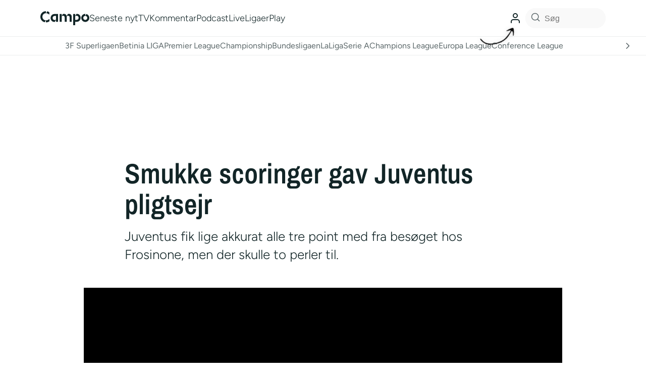

--- FILE ---
content_type: text/html; charset=UTF-8
request_url: https://campo.dk/2023/12/23/smukke-scoringer-gav-juventus-pligtsejr/
body_size: 86080
content:
<!DOCTYPE html>
<html lang="da-DK">
  <head>
    <meta name='robots' content='index, follow, max-image-preview:large, max-snippet:-1, max-video-preview:-1' />
          <!-- Google Tag Manager -->
          <script>(function(w,d,s,l,i){w[l]=w[l]||[];w[l].push({'gtm.start':
          new Date().getTime(),event:'gtm.js'});var f=d.getElementsByTagName(s)[0],
          j=d.createElement(s),dl=l!='dataLayer'?'&l='+l:'';j.async=true;j.src=
          'https://www.googletagmanager.com/gtm.js?id='+i+dl;f.parentNode.insertBefore(j,f);
          })(window,document,'script','dataLayer','GTM-N7N3CRZ');</script>
          <!-- End Google Tag Manager -->
        
	<!-- This site is optimized with the Yoast SEO plugin v26.7 - https://yoast.com/wordpress/plugins/seo/ -->
	<title>Smukke scoringer gav Juventus pligtsejr</title>
	<link rel="canonical" href="https://campo.dk/2023/12/23/smukke-scoringer-gav-juventus-pligtsejr/" />
	<meta property="og:locale" content="da_DK" />
	<meta property="og:type" content="article" />
	<meta property="og:title" content="Smukke scoringer gav Juventus pligtsejr" />
	<meta property="og:description" content="Juventus fik lige akkurat alle tre point med fra besøget hos Frosinone, men der skulle to perler til." />
	<meta property="og:url" content="https://campo.dk/2023/12/23/smukke-scoringer-gav-juventus-pligtsejr/" />
	<meta property="og:site_name" content="Campo" />
	<meta property="article:published_time" content="2023-12-23T13:30:28+00:00" />
	<meta property="article:modified_time" content="2023-12-23T14:34:47+00:00" />
	<meta property="og:image" content="https://campo.dk/wp-content/uploads/2023/12/soccer-football-serie-frosinone-v-juventus-stadio-benito-stirpe-italy-dusan-vlahovic-celebrates-scoring-second-1200x630.jpg" />
	<meta property="og:image:width" content="1200" />
	<meta property="og:image:height" content="630" />
	<meta property="og:image:type" content="image/jpeg" />
	<meta name="author" content="Mathias Blohm" />
	<meta name="twitter:card" content="summary_large_image" />
	<meta name="twitter:creator" content="@Mathias" />
	<meta name="twitter:label1" content="Skrevet af" />
	<meta name="twitter:data1" content="Mathias Blohm" />
	<meta name="twitter:label2" content="Estimeret læsetid" />
	<meta name="twitter:data2" content="1 minut" />
	<script type="application/ld+json" class="yoast-schema-graph">{"@context":"https://schema.org","@graph":[{"@type":"NewsArticle","@id":"https://campo.dk/2023/12/23/smukke-scoringer-gav-juventus-pligtsejr/#article","isPartOf":{"@id":"https://campo.dk/2023/12/23/smukke-scoringer-gav-juventus-pligtsejr/"},"author":{"name":"Mathias Blohm","@id":"https://campo.dk/#/schema/person/41a419d12934f3d0f78b42bb8c9b804c"},"headline":"Smukke scoringer gav Juventus pligtsejr","datePublished":"2023-12-23T13:30:28+00:00","dateModified":"2023-12-23T14:34:47+00:00","mainEntityOfPage":{"@id":"https://campo.dk/2023/12/23/smukke-scoringer-gav-juventus-pligtsejr/"},"wordCount":221,"publisher":{"@id":"https://campo.dk/#organization"},"image":{"@id":"https://campo.dk/2023/12/23/smukke-scoringer-gav-juventus-pligtsejr/#primaryimage"},"thumbnailUrl":"https://campo.dk/wp-content/uploads/2023/12/soccer-football-serie-frosinone-v-juventus-stadio-benito-stirpe-italy-dusan-vlahovic-celebrates-scoring-second.jpg","keywords":["Serie A","Juventus","Frosinone","Dusan Vlahovic","Kenan Yildiz"],"inLanguage":"da-DK"},{"@type":"WebPage","@id":"https://campo.dk/2023/12/23/smukke-scoringer-gav-juventus-pligtsejr/","url":"https://campo.dk/2023/12/23/smukke-scoringer-gav-juventus-pligtsejr/","name":"Smukke scoringer gav Juventus pligtsejr","isPartOf":{"@id":"https://campo.dk/#website"},"primaryImageOfPage":{"@id":"https://campo.dk/2023/12/23/smukke-scoringer-gav-juventus-pligtsejr/#primaryimage"},"image":{"@id":"https://campo.dk/2023/12/23/smukke-scoringer-gav-juventus-pligtsejr/#primaryimage"},"thumbnailUrl":"https://campo.dk/wp-content/uploads/2023/12/soccer-football-serie-frosinone-v-juventus-stadio-benito-stirpe-italy-dusan-vlahovic-celebrates-scoring-second.jpg","datePublished":"2023-12-23T13:30:28+00:00","dateModified":"2023-12-23T14:34:47+00:00","breadcrumb":{"@id":"https://campo.dk/2023/12/23/smukke-scoringer-gav-juventus-pligtsejr/#breadcrumb"},"inLanguage":"da-DK","potentialAction":[{"@type":"ReadAction","target":["https://campo.dk/2023/12/23/smukke-scoringer-gav-juventus-pligtsejr/"]}]},{"@type":"ImageObject","inLanguage":"da-DK","@id":"https://campo.dk/2023/12/23/smukke-scoringer-gav-juventus-pligtsejr/#primaryimage","url":"https://campo.dk/wp-content/uploads/2023/12/soccer-football-serie-frosinone-v-juventus-stadio-benito-stirpe-italy-dusan-vlahovic-celebrates-scoring-second.jpg","contentUrl":"https://campo.dk/wp-content/uploads/2023/12/soccer-football-serie-frosinone-v-juventus-stadio-benito-stirpe-italy-dusan-vlahovic-celebrates-scoring-second.jpg","width":1920,"height":1386,"caption":"Foto: Jennifer Lorenzini/Reuters/Ritzau Scanpix"},{"@type":"BreadcrumbList","@id":"https://campo.dk/2023/12/23/smukke-scoringer-gav-juventus-pligtsejr/#breadcrumb","itemListElement":[{"@type":"ListItem","position":1,"name":"Home","item":"https://campo.dk/"},{"@type":"ListItem","position":2,"name":"Nyheder","item":"https://campo.dk/nyheder/"},{"@type":"ListItem","position":3,"name":"Smukke scoringer gav Juventus pligtsejr"}]},{"@type":"WebSite","@id":"https://campo.dk/#website","url":"https://campo.dk/","name":"Campo","description":"","publisher":{"@id":"https://campo.dk/#organization"},"potentialAction":[{"@type":"SearchAction","target":{"@type":"EntryPoint","urlTemplate":"https://campo.dk/?s={search_term_string}"},"query-input":{"@type":"PropertyValueSpecification","valueRequired":true,"valueName":"search_term_string"}}],"inLanguage":"da-DK"},{"@type":"Organization","@id":"https://campo.dk/#organization","name":"Campo.dk","url":"https://campo.dk/","logo":{"@type":"ImageObject","inLanguage":"da-DK","@id":"https://campo.dk/#/schema/logo/image/","url":"https://campo.dk/wp-content/uploads/2021/08/favicon.png","contentUrl":"https://campo.dk/wp-content/uploads/2021/08/favicon.png","width":1082,"height":1082,"caption":"Campo.dk"},"image":{"@id":"https://campo.dk/#/schema/logo/image/"}},{"@type":"Person","@id":"https://campo.dk/#/schema/person/41a419d12934f3d0f78b42bb8c9b804c","name":"Mathias Blohm","image":{"@type":"ImageObject","inLanguage":"da-DK","@id":"https://campo.dk/#/schema/person/image/","url":"https://campo.dk/wp-content/uploads/2025/03/cropped-1-96x96.jpg","contentUrl":"https://campo.dk/wp-content/uploads/2025/03/cropped-1-96x96.jpg","caption":"Mathias Blohm"},"description":"Redaktør, campo.dk Mathias’ første fodboldminde er, ligesom 90% af alle andre børn født i 80’erne, da John ‘Faxe’ Jensen sjaskede bolden ind bag Bodo Illgner i EM-finalen ’92. Han elsker Paul Scholes og Zinedine Zidane, men bryder sig til gengæld ikke særlig meget om hverken Gary Neville eller Jamie Carragher, og så hader han FIFA – altså (også) spillet.","sameAs":["https://campo.dk","https://x.com/Mathias"],"url":"https://campo.dk/author/mathias/"}]}</script>
	<!-- / Yoast SEO plugin. -->


<link rel='dns-prefetch' href='//cdn.jsdelivr.net' />
<link rel='dns-prefetch' href='//campo.dk' />
<script type="text/javascript" id="wpp-js" src="https://campo.dk/wp-content/plugins/wordpress-popular-posts/assets/js/wpp.min.js?ver=7.3.6" data-sampling="1" data-sampling-rate="10" data-api-url="https://campo.dk/wp-json/wordpress-popular-posts" data-post-id="313861" data-token="412900e5f6" data-lang="0" data-debug="0"></script>
        <script async src="https://securepubads.g.doubleclick.net/tag/js/gpt.js"></script>
        <script>
          window.googletag = window.googletag || {cmd: []};

          googletag.cmd.push(function() {
            /*
            var interstitialSlot = googletag.defineOutOfPageSlot('/21809957681,22582916309/campo/campo.dk/interstitial', googletag.enums.OutOfPageFormat.INTERSTITIAL);
            if (interstitialSlot) {
              interstitialSlot.addService(googletag.pubads());
              googletag.pubads().refresh([interstitialSlot]);
            }
            */
          });

          function isMobile() {
            return window.innerWidth <= 768;
          }

          function isDesktop() {
            return window.innerWidth >= 1024;
          }

          googletag.cmd.push(function() {
            try {
              // Desktop-only ads (≥1024px)
              if (isDesktop()) {
                googletag.defineSlot('/22582916309/Campo/billboard_1', [[930, 180], [970, 170]], 'div-gpt-ad-billboard_1').addService(googletag.pubads());
                googletag.defineSlot('/22582916309/Campo/billboard_2', [[728, 90], [930, 600], [970, 570], [930, 180], [970, 550]], 'div-gpt-ad-billboard_2').addService(googletag.pubads());
                googletag.defineSlot('/22582916309/Campo/billboard_3', [[728, 90], [930, 600], [970, 540], [930, 180], [970, 570]], 'div-gpt-ad-billboard_3').addService(googletag.pubads());
                googletag.defineSlot('/22582916309/Campo/billboard_4', [[728, 90], [930, 600], [970, 540], [930, 180], [970, 570]], 'div-gpt-ad-billboard_4').addService(googletag.pubads());
                googletag.defineSlot('/22582916309/Campo/billboard_4', [[728, 90], [930, 600], [970, 540], [930, 180], [970, 570]], 'div-gpt-ad-billboard_5').addService(googletag.pubads());
                googletag.defineSlot('/22582916309/Campo/billboard_4', [[728, 90], [930, 600], [970, 540], [930, 180], [970, 570]], 'div-gpt-ad-billboard_6').addService(googletag.pubads());
                googletag.defineSlot('/22582916309/Campo/billboard_4', [[728, 90], [930, 600], [970, 540], [930, 180], [970, 570]], 'div-gpt-ad-billboard_7').addService(googletag.pubads());
                googletag.defineSlot('/22582916309/Campo/billboard_4', [[728, 90], [930, 600], [970, 540], [930, 180], [970, 570]], 'div-gpt-ad-billboard_8').addService(googletag.pubads());
                googletag.defineSlot('/22582916309/Campo/billboard_4', [[728, 90], [930, 600], [970, 540], [930, 180], [970, 570]], 'div-gpt-ad-billboard_9').addService(googletag.pubads());
                googletag.defineSlot('/22582916309/Campo/billboard_4', [[728, 90], [930, 600], [970, 540], [930, 180], [970, 570]], 'div-gpt-ad-billboard_10').addService(googletag.pubads());
                googletag.defineSlot('/22582916309/Campo/sticky_1', [[160, 600], [300, 600]], 'div-gpt-ad-sticky_1').addService(googletag.pubads());
                googletag.defineSlot('/22582916309/Campo/sticky_2', [[300, 600], [160, 600]], 'div-gpt-ad-sticky_2').addService(googletag.pubads());
              }

              // Mobile-only ads (≤768px)
              if (isMobile()) {
                //googletag.defineSlot('/22582916309/Campo/mobile_1', [[320, 160], [300, 250], [300, 240], [300, 210], [320, 320]], 'div-gpt-ad-mobile_1').addService(googletag.pubads());
                googletag.defineSlot('/22582916309/Campo/mobile_1', [[320, 160], [300, 250], [300, 240], [300, 210], [320, 320]], 'div-gpt-ad-mobile_1').addService(googletag.pubads());
                googletag.defineSlot('/22582916309/Campo/mobile_2', [[300, 100], [300, 250], [300, 240], [320, 160], [300, 210], [320, 320]], 'div-gpt-ad-mobile_2').addService(googletag.pubads());
                googletag.defineSlot('/22582916309/Campo/mobile_3', [[320, 160], [320, 320], [300, 250], [300, 240], [300, 230]], 'div-gpt-ad-mobile_3').addService(googletag.pubads());
                googletag.defineSlot('/22582916309/Campo/mobile_4', [[320, 160], [320, 320], [300, 250], [300, 240], [300, 230]], 'div-gpt-ad-mobile_4').addService(googletag.pubads());
                googletag.defineSlot('/22582916309/Campo/mobile_5', [[320, 160], [320, 320], [300, 250], [300, 240], [300, 230]], 'div-gpt-ad-mobile_5').addService(googletag.pubads());
                googletag.defineSlot('/22582916309/Campo/mobile_6', ['fluid', [320, 320]], 'div-gpt-ad-mobile_6').addService(googletag.pubads());
                googletag.defineSlot('/22582916309/Campo/mobile_4', [[320, 160], [320, 320], [300, 250], [300, 240], [300, 230]], 'div-gpt-ad-mobile_7').addService(googletag.pubads());
                googletag.defineSlot('/22582916309/Campo/mobile_4', [[320, 160], [320, 320], [300, 250], [300, 240], [300, 230]], 'div-gpt-ad-mobile_8').addService(googletag.pubads());
                googletag.defineSlot('/22582916309/Campo/mobile_4', [[320, 160], [320, 320], [300, 250], [300, 240], [300, 230]], 'div-gpt-ad-mobile_9').addService(googletag.pubads());
                googletag.defineSlot('/22582916309/Campo/mobile_4', [[320, 160], [320, 320], [300, 250], [300, 240], [300, 230]], 'div-gpt-ad-mobile_10').addService(googletag.pubads())
                googletag.defineSlot('/22582916309/Campo/topscroll_mobile', [[1, 1], [1, 2], [300, 220]], 'div-gpt-ad-topscroll_mobile').addService(googletag.pubads());
              }

              // Tablet & Desktop ads (>768px)
              if (!isMobile()) {
                googletag.defineSlot('/22582916309/Campo/rectangle_1', [300, 250], 'div-gpt-ad-rectangle_1').addService(googletag.pubads());
                googletag.defineSlot('/22582916309/Campo/rectangle_2', [300, 250], 'div-gpt-ad-rectangle_2').addService(googletag.pubads());
                googletag.defineSlot('/22582916309/Campo/rectangle_3', [300, 250], 'div-gpt-ad-rectangle_3').addService(googletag.pubads());
                googletag.defineSlot('/22582916309/Campo/rectangle_4', [300, 250], 'div-gpt-ad-rectangle_4').addService(googletag.pubads());
                googletag.defineSlot('/22582916309/Campo/sidebar_1', [300, 250], 'div-gpt-ad-sidebar_1').addService(googletag.pubads());
                googletag.defineSlot('/22582916309/Campo/sidebar_2', [300, 250], 'div-gpt-ad-sidebar_2').addService(googletag.pubads());
                googletag.defineSlot('/22582916309/Campo/sidebar_3', [300, 250], 'div-gpt-ad-sidebar_3').addService(googletag.pubads());
                googletag.defineSlot('/22582916309/Campo/topscroll_desktop', [[1, 1], [1, 2]], 'div-gpt-ad-topscroll_desktop').addService(googletag.pubads());
              }

              // Replaced by STEP
              // googletag.defineOutOfPageSlot('/22582916309/Campo/interstitial', googletag.enums.OutOfPageFormat.INTERSTITIAL).addService(googletag.pubads());

              googletag.pubads().enableSingleRequest();
              googletag.enableServices();
            } catch (error) {
              console.error('Error initializing ads:', error);
            }
          });

          /*
          window.addEventListener('resize', function() {
            googletag.cmd.push(function() {
              googletag.pubads().refresh();
            });
          });
          */
        </script>
        <link rel="alternate" title="oEmbed (JSON)" type="application/json+oembed" href="https://campo.dk/wp-json/oembed/1.0/embed?url=https%3A%2F%2Fcampo.dk%2F2023%2F12%2F23%2Fsmukke-scoringer-gav-juventus-pligtsejr%2F" />
<link rel="alternate" title="oEmbed (XML)" type="text/xml+oembed" href="https://campo.dk/wp-json/oembed/1.0/embed?url=https%3A%2F%2Fcampo.dk%2F2023%2F12%2F23%2Fsmukke-scoringer-gav-juventus-pligtsejr%2F&#038;format=xml" />
<style id='wp-img-auto-sizes-contain-inline-css' type='text/css'>
img:is([sizes=auto i],[sizes^="auto," i]){contain-intrinsic-size:3000px 1500px}
/*# sourceURL=wp-img-auto-sizes-contain-inline-css */
</style>
<style id='wp-block-library-inline-css' type='text/css'>
:root{--wp-block-synced-color:#7a00df;--wp-block-synced-color--rgb:122,0,223;--wp-bound-block-color:var(--wp-block-synced-color);--wp-editor-canvas-background:#ddd;--wp-admin-theme-color:#007cba;--wp-admin-theme-color--rgb:0,124,186;--wp-admin-theme-color-darker-10:#006ba1;--wp-admin-theme-color-darker-10--rgb:0,107,160.5;--wp-admin-theme-color-darker-20:#005a87;--wp-admin-theme-color-darker-20--rgb:0,90,135;--wp-admin-border-width-focus:2px}@media (min-resolution:192dpi){:root{--wp-admin-border-width-focus:1.5px}}.wp-element-button{cursor:pointer}:root .has-very-light-gray-background-color{background-color:#eee}:root .has-very-dark-gray-background-color{background-color:#313131}:root .has-very-light-gray-color{color:#eee}:root .has-very-dark-gray-color{color:#313131}:root .has-vivid-green-cyan-to-vivid-cyan-blue-gradient-background{background:linear-gradient(135deg,#00d084,#0693e3)}:root .has-purple-crush-gradient-background{background:linear-gradient(135deg,#34e2e4,#4721fb 50%,#ab1dfe)}:root .has-hazy-dawn-gradient-background{background:linear-gradient(135deg,#faaca8,#dad0ec)}:root .has-subdued-olive-gradient-background{background:linear-gradient(135deg,#fafae1,#67a671)}:root .has-atomic-cream-gradient-background{background:linear-gradient(135deg,#fdd79a,#004a59)}:root .has-nightshade-gradient-background{background:linear-gradient(135deg,#330968,#31cdcf)}:root .has-midnight-gradient-background{background:linear-gradient(135deg,#020381,#2874fc)}:root{--wp--preset--font-size--normal:16px;--wp--preset--font-size--huge:42px}.has-regular-font-size{font-size:1em}.has-larger-font-size{font-size:2.625em}.has-normal-font-size{font-size:var(--wp--preset--font-size--normal)}.has-huge-font-size{font-size:var(--wp--preset--font-size--huge)}.has-text-align-center{text-align:center}.has-text-align-left{text-align:left}.has-text-align-right{text-align:right}.has-fit-text{white-space:nowrap!important}#end-resizable-editor-section{display:none}.aligncenter{clear:both}.items-justified-left{justify-content:flex-start}.items-justified-center{justify-content:center}.items-justified-right{justify-content:flex-end}.items-justified-space-between{justify-content:space-between}.screen-reader-text{border:0;clip-path:inset(50%);height:1px;margin:-1px;overflow:hidden;padding:0;position:absolute;width:1px;word-wrap:normal!important}.screen-reader-text:focus{background-color:#ddd;clip-path:none;color:#444;display:block;font-size:1em;height:auto;left:5px;line-height:normal;padding:15px 23px 14px;text-decoration:none;top:5px;width:auto;z-index:100000}html :where(.has-border-color){border-style:solid}html :where([style*=border-top-color]){border-top-style:solid}html :where([style*=border-right-color]){border-right-style:solid}html :where([style*=border-bottom-color]){border-bottom-style:solid}html :where([style*=border-left-color]){border-left-style:solid}html :where([style*=border-width]){border-style:solid}html :where([style*=border-top-width]){border-top-style:solid}html :where([style*=border-right-width]){border-right-style:solid}html :where([style*=border-bottom-width]){border-bottom-style:solid}html :where([style*=border-left-width]){border-left-style:solid}html :where(img[class*=wp-image-]){height:auto;max-width:100%}:where(figure){margin:0 0 1em}html :where(.is-position-sticky){--wp-admin--admin-bar--position-offset:var(--wp-admin--admin-bar--height,0px)}@media screen and (max-width:600px){html :where(.is-position-sticky){--wp-admin--admin-bar--position-offset:0px}}

/*# sourceURL=wp-block-library-inline-css */
</style><style id='wp-block-post-excerpt-inline-css' type='text/css'>
:where(.wp-block-post-excerpt){box-sizing:border-box;margin-bottom:var(--wp--style--block-gap);margin-top:var(--wp--style--block-gap)}.wp-block-post-excerpt__excerpt{margin-bottom:0;margin-top:0}.wp-block-post-excerpt__more-text{margin-bottom:0;margin-top:var(--wp--style--block-gap)}.wp-block-post-excerpt__more-link{display:inline-block}
/*# sourceURL=https://campo.dk/wp-includes/blocks/post-excerpt/style.min.css */
</style>
<style id='wp-block-post-featured-image-inline-css' type='text/css'>
.wp-block-post-featured-image{margin-left:0;margin-right:0}.wp-block-post-featured-image a{display:block;height:100%}.wp-block-post-featured-image :where(img){box-sizing:border-box;height:auto;max-width:100%;vertical-align:bottom;width:100%}.wp-block-post-featured-image.alignfull img,.wp-block-post-featured-image.alignwide img{width:100%}.wp-block-post-featured-image .wp-block-post-featured-image__overlay.has-background-dim{background-color:#000;inset:0;position:absolute}.wp-block-post-featured-image{position:relative}.wp-block-post-featured-image .wp-block-post-featured-image__overlay.has-background-gradient{background-color:initial}.wp-block-post-featured-image .wp-block-post-featured-image__overlay.has-background-dim-0{opacity:0}.wp-block-post-featured-image .wp-block-post-featured-image__overlay.has-background-dim-10{opacity:.1}.wp-block-post-featured-image .wp-block-post-featured-image__overlay.has-background-dim-20{opacity:.2}.wp-block-post-featured-image .wp-block-post-featured-image__overlay.has-background-dim-30{opacity:.3}.wp-block-post-featured-image .wp-block-post-featured-image__overlay.has-background-dim-40{opacity:.4}.wp-block-post-featured-image .wp-block-post-featured-image__overlay.has-background-dim-50{opacity:.5}.wp-block-post-featured-image .wp-block-post-featured-image__overlay.has-background-dim-60{opacity:.6}.wp-block-post-featured-image .wp-block-post-featured-image__overlay.has-background-dim-70{opacity:.7}.wp-block-post-featured-image .wp-block-post-featured-image__overlay.has-background-dim-80{opacity:.8}.wp-block-post-featured-image .wp-block-post-featured-image__overlay.has-background-dim-90{opacity:.9}.wp-block-post-featured-image .wp-block-post-featured-image__overlay.has-background-dim-100{opacity:1}.wp-block-post-featured-image:where(.alignleft,.alignright){width:100%}
/*# sourceURL=https://campo.dk/wp-includes/blocks/post-featured-image/style.min.css */
</style>
<style id='wp-block-post-title-inline-css' type='text/css'>
.wp-block-post-title{box-sizing:border-box;word-break:break-word}.wp-block-post-title :where(a){display:inline-block;font-family:inherit;font-size:inherit;font-style:inherit;font-weight:inherit;letter-spacing:inherit;line-height:inherit;text-decoration:inherit}
/*# sourceURL=https://campo.dk/wp-includes/blocks/post-title/style.min.css */
</style>
<style id='wp-block-group-inline-css' type='text/css'>
.wp-block-group{box-sizing:border-box}:where(.wp-block-group.wp-block-group-is-layout-constrained){position:relative}
/*# sourceURL=https://campo.dk/wp-includes/blocks/group/style.min.css */
</style>
<style id='wp-block-paragraph-inline-css' type='text/css'>
.is-small-text{font-size:.875em}.is-regular-text{font-size:1em}.is-large-text{font-size:2.25em}.is-larger-text{font-size:3em}.has-drop-cap:not(:focus):first-letter{float:left;font-size:8.4em;font-style:normal;font-weight:100;line-height:.68;margin:.05em .1em 0 0;text-transform:uppercase}body.rtl .has-drop-cap:not(:focus):first-letter{float:none;margin-left:.1em}p.has-drop-cap.has-background{overflow:hidden}:root :where(p.has-background){padding:1.25em 2.375em}:where(p.has-text-color:not(.has-link-color)) a{color:inherit}p.has-text-align-left[style*="writing-mode:vertical-lr"],p.has-text-align-right[style*="writing-mode:vertical-rl"]{rotate:180deg}
/*# sourceURL=https://campo.dk/wp-includes/blocks/paragraph/style.min.css */
</style>
<style id='wp-block-social-links-inline-css' type='text/css'>
.wp-block-social-links{background:none;box-sizing:border-box;margin-left:0;padding-left:0;padding-right:0;text-indent:0}.wp-block-social-links .wp-social-link a,.wp-block-social-links .wp-social-link a:hover{border-bottom:0;box-shadow:none;text-decoration:none}.wp-block-social-links .wp-social-link svg{height:1em;width:1em}.wp-block-social-links .wp-social-link span:not(.screen-reader-text){font-size:.65em;margin-left:.5em;margin-right:.5em}.wp-block-social-links.has-small-icon-size{font-size:16px}.wp-block-social-links,.wp-block-social-links.has-normal-icon-size{font-size:24px}.wp-block-social-links.has-large-icon-size{font-size:36px}.wp-block-social-links.has-huge-icon-size{font-size:48px}.wp-block-social-links.aligncenter{display:flex;justify-content:center}.wp-block-social-links.alignright{justify-content:flex-end}.wp-block-social-link{border-radius:9999px;display:block}@media not (prefers-reduced-motion){.wp-block-social-link{transition:transform .1s ease}}.wp-block-social-link{height:auto}.wp-block-social-link a{align-items:center;display:flex;line-height:0}.wp-block-social-link:hover{transform:scale(1.1)}.wp-block-social-links .wp-block-social-link.wp-social-link{display:inline-block;margin:0;padding:0}.wp-block-social-links .wp-block-social-link.wp-social-link .wp-block-social-link-anchor,.wp-block-social-links .wp-block-social-link.wp-social-link .wp-block-social-link-anchor svg,.wp-block-social-links .wp-block-social-link.wp-social-link .wp-block-social-link-anchor:active,.wp-block-social-links .wp-block-social-link.wp-social-link .wp-block-social-link-anchor:hover,.wp-block-social-links .wp-block-social-link.wp-social-link .wp-block-social-link-anchor:visited{color:currentColor;fill:currentColor}:where(.wp-block-social-links:not(.is-style-logos-only)) .wp-social-link{background-color:#f0f0f0;color:#444}:where(.wp-block-social-links:not(.is-style-logos-only)) .wp-social-link-amazon{background-color:#f90;color:#fff}:where(.wp-block-social-links:not(.is-style-logos-only)) .wp-social-link-bandcamp{background-color:#1ea0c3;color:#fff}:where(.wp-block-social-links:not(.is-style-logos-only)) .wp-social-link-behance{background-color:#0757fe;color:#fff}:where(.wp-block-social-links:not(.is-style-logos-only)) .wp-social-link-bluesky{background-color:#0a7aff;color:#fff}:where(.wp-block-social-links:not(.is-style-logos-only)) .wp-social-link-codepen{background-color:#1e1f26;color:#fff}:where(.wp-block-social-links:not(.is-style-logos-only)) .wp-social-link-deviantart{background-color:#02e49b;color:#fff}:where(.wp-block-social-links:not(.is-style-logos-only)) .wp-social-link-discord{background-color:#5865f2;color:#fff}:where(.wp-block-social-links:not(.is-style-logos-only)) .wp-social-link-dribbble{background-color:#e94c89;color:#fff}:where(.wp-block-social-links:not(.is-style-logos-only)) .wp-social-link-dropbox{background-color:#4280ff;color:#fff}:where(.wp-block-social-links:not(.is-style-logos-only)) .wp-social-link-etsy{background-color:#f45800;color:#fff}:where(.wp-block-social-links:not(.is-style-logos-only)) .wp-social-link-facebook{background-color:#0866ff;color:#fff}:where(.wp-block-social-links:not(.is-style-logos-only)) .wp-social-link-fivehundredpx{background-color:#000;color:#fff}:where(.wp-block-social-links:not(.is-style-logos-only)) .wp-social-link-flickr{background-color:#0461dd;color:#fff}:where(.wp-block-social-links:not(.is-style-logos-only)) .wp-social-link-foursquare{background-color:#e65678;color:#fff}:where(.wp-block-social-links:not(.is-style-logos-only)) .wp-social-link-github{background-color:#24292d;color:#fff}:where(.wp-block-social-links:not(.is-style-logos-only)) .wp-social-link-goodreads{background-color:#eceadd;color:#382110}:where(.wp-block-social-links:not(.is-style-logos-only)) .wp-social-link-google{background-color:#ea4434;color:#fff}:where(.wp-block-social-links:not(.is-style-logos-only)) .wp-social-link-gravatar{background-color:#1d4fc4;color:#fff}:where(.wp-block-social-links:not(.is-style-logos-only)) .wp-social-link-instagram{background-color:#f00075;color:#fff}:where(.wp-block-social-links:not(.is-style-logos-only)) .wp-social-link-lastfm{background-color:#e21b24;color:#fff}:where(.wp-block-social-links:not(.is-style-logos-only)) .wp-social-link-linkedin{background-color:#0d66c2;color:#fff}:where(.wp-block-social-links:not(.is-style-logos-only)) .wp-social-link-mastodon{background-color:#3288d4;color:#fff}:where(.wp-block-social-links:not(.is-style-logos-only)) .wp-social-link-medium{background-color:#000;color:#fff}:where(.wp-block-social-links:not(.is-style-logos-only)) .wp-social-link-meetup{background-color:#f6405f;color:#fff}:where(.wp-block-social-links:not(.is-style-logos-only)) .wp-social-link-patreon{background-color:#000;color:#fff}:where(.wp-block-social-links:not(.is-style-logos-only)) .wp-social-link-pinterest{background-color:#e60122;color:#fff}:where(.wp-block-social-links:not(.is-style-logos-only)) .wp-social-link-pocket{background-color:#ef4155;color:#fff}:where(.wp-block-social-links:not(.is-style-logos-only)) .wp-social-link-reddit{background-color:#ff4500;color:#fff}:where(.wp-block-social-links:not(.is-style-logos-only)) .wp-social-link-skype{background-color:#0478d7;color:#fff}:where(.wp-block-social-links:not(.is-style-logos-only)) .wp-social-link-snapchat{background-color:#fefc00;color:#fff;stroke:#000}:where(.wp-block-social-links:not(.is-style-logos-only)) .wp-social-link-soundcloud{background-color:#ff5600;color:#fff}:where(.wp-block-social-links:not(.is-style-logos-only)) .wp-social-link-spotify{background-color:#1bd760;color:#fff}:where(.wp-block-social-links:not(.is-style-logos-only)) .wp-social-link-telegram{background-color:#2aabee;color:#fff}:where(.wp-block-social-links:not(.is-style-logos-only)) .wp-social-link-threads{background-color:#000;color:#fff}:where(.wp-block-social-links:not(.is-style-logos-only)) .wp-social-link-tiktok{background-color:#000;color:#fff}:where(.wp-block-social-links:not(.is-style-logos-only)) .wp-social-link-tumblr{background-color:#011835;color:#fff}:where(.wp-block-social-links:not(.is-style-logos-only)) .wp-social-link-twitch{background-color:#6440a4;color:#fff}:where(.wp-block-social-links:not(.is-style-logos-only)) .wp-social-link-twitter{background-color:#1da1f2;color:#fff}:where(.wp-block-social-links:not(.is-style-logos-only)) .wp-social-link-vimeo{background-color:#1eb7ea;color:#fff}:where(.wp-block-social-links:not(.is-style-logos-only)) .wp-social-link-vk{background-color:#4680c2;color:#fff}:where(.wp-block-social-links:not(.is-style-logos-only)) .wp-social-link-wordpress{background-color:#3499cd;color:#fff}:where(.wp-block-social-links:not(.is-style-logos-only)) .wp-social-link-whatsapp{background-color:#25d366;color:#fff}:where(.wp-block-social-links:not(.is-style-logos-only)) .wp-social-link-x{background-color:#000;color:#fff}:where(.wp-block-social-links:not(.is-style-logos-only)) .wp-social-link-yelp{background-color:#d32422;color:#fff}:where(.wp-block-social-links:not(.is-style-logos-only)) .wp-social-link-youtube{background-color:red;color:#fff}:where(.wp-block-social-links.is-style-logos-only) .wp-social-link{background:none}:where(.wp-block-social-links.is-style-logos-only) .wp-social-link svg{height:1.25em;width:1.25em}:where(.wp-block-social-links.is-style-logos-only) .wp-social-link-amazon{color:#f90}:where(.wp-block-social-links.is-style-logos-only) .wp-social-link-bandcamp{color:#1ea0c3}:where(.wp-block-social-links.is-style-logos-only) .wp-social-link-behance{color:#0757fe}:where(.wp-block-social-links.is-style-logos-only) .wp-social-link-bluesky{color:#0a7aff}:where(.wp-block-social-links.is-style-logos-only) .wp-social-link-codepen{color:#1e1f26}:where(.wp-block-social-links.is-style-logos-only) .wp-social-link-deviantart{color:#02e49b}:where(.wp-block-social-links.is-style-logos-only) .wp-social-link-discord{color:#5865f2}:where(.wp-block-social-links.is-style-logos-only) .wp-social-link-dribbble{color:#e94c89}:where(.wp-block-social-links.is-style-logos-only) .wp-social-link-dropbox{color:#4280ff}:where(.wp-block-social-links.is-style-logos-only) .wp-social-link-etsy{color:#f45800}:where(.wp-block-social-links.is-style-logos-only) .wp-social-link-facebook{color:#0866ff}:where(.wp-block-social-links.is-style-logos-only) .wp-social-link-fivehundredpx{color:#000}:where(.wp-block-social-links.is-style-logos-only) .wp-social-link-flickr{color:#0461dd}:where(.wp-block-social-links.is-style-logos-only) .wp-social-link-foursquare{color:#e65678}:where(.wp-block-social-links.is-style-logos-only) .wp-social-link-github{color:#24292d}:where(.wp-block-social-links.is-style-logos-only) .wp-social-link-goodreads{color:#382110}:where(.wp-block-social-links.is-style-logos-only) .wp-social-link-google{color:#ea4434}:where(.wp-block-social-links.is-style-logos-only) .wp-social-link-gravatar{color:#1d4fc4}:where(.wp-block-social-links.is-style-logos-only) .wp-social-link-instagram{color:#f00075}:where(.wp-block-social-links.is-style-logos-only) .wp-social-link-lastfm{color:#e21b24}:where(.wp-block-social-links.is-style-logos-only) .wp-social-link-linkedin{color:#0d66c2}:where(.wp-block-social-links.is-style-logos-only) .wp-social-link-mastodon{color:#3288d4}:where(.wp-block-social-links.is-style-logos-only) .wp-social-link-medium{color:#000}:where(.wp-block-social-links.is-style-logos-only) .wp-social-link-meetup{color:#f6405f}:where(.wp-block-social-links.is-style-logos-only) .wp-social-link-patreon{color:#000}:where(.wp-block-social-links.is-style-logos-only) .wp-social-link-pinterest{color:#e60122}:where(.wp-block-social-links.is-style-logos-only) .wp-social-link-pocket{color:#ef4155}:where(.wp-block-social-links.is-style-logos-only) .wp-social-link-reddit{color:#ff4500}:where(.wp-block-social-links.is-style-logos-only) .wp-social-link-skype{color:#0478d7}:where(.wp-block-social-links.is-style-logos-only) .wp-social-link-snapchat{color:#fff;stroke:#000}:where(.wp-block-social-links.is-style-logos-only) .wp-social-link-soundcloud{color:#ff5600}:where(.wp-block-social-links.is-style-logos-only) .wp-social-link-spotify{color:#1bd760}:where(.wp-block-social-links.is-style-logos-only) .wp-social-link-telegram{color:#2aabee}:where(.wp-block-social-links.is-style-logos-only) .wp-social-link-threads{color:#000}:where(.wp-block-social-links.is-style-logos-only) .wp-social-link-tiktok{color:#000}:where(.wp-block-social-links.is-style-logos-only) .wp-social-link-tumblr{color:#011835}:where(.wp-block-social-links.is-style-logos-only) .wp-social-link-twitch{color:#6440a4}:where(.wp-block-social-links.is-style-logos-only) .wp-social-link-twitter{color:#1da1f2}:where(.wp-block-social-links.is-style-logos-only) .wp-social-link-vimeo{color:#1eb7ea}:where(.wp-block-social-links.is-style-logos-only) .wp-social-link-vk{color:#4680c2}:where(.wp-block-social-links.is-style-logos-only) .wp-social-link-whatsapp{color:#25d366}:where(.wp-block-social-links.is-style-logos-only) .wp-social-link-wordpress{color:#3499cd}:where(.wp-block-social-links.is-style-logos-only) .wp-social-link-x{color:#000}:where(.wp-block-social-links.is-style-logos-only) .wp-social-link-yelp{color:#d32422}:where(.wp-block-social-links.is-style-logos-only) .wp-social-link-youtube{color:red}.wp-block-social-links.is-style-pill-shape .wp-social-link{width:auto}:root :where(.wp-block-social-links .wp-social-link a){padding:.25em}:root :where(.wp-block-social-links.is-style-logos-only .wp-social-link a){padding:0}:root :where(.wp-block-social-links.is-style-pill-shape .wp-social-link a){padding-left:.6666666667em;padding-right:.6666666667em}.wp-block-social-links:not(.has-icon-color):not(.has-icon-background-color) .wp-social-link-snapchat .wp-block-social-link-label{color:#000}
/*# sourceURL=https://campo.dk/wp-includes/blocks/social-links/style.min.css */
</style>
<style id='global-styles-inline-css' type='text/css'>
:root{--wp--preset--aspect-ratio--square: 1;--wp--preset--aspect-ratio--4-3: 4/3;--wp--preset--aspect-ratio--3-4: 3/4;--wp--preset--aspect-ratio--3-2: 3/2;--wp--preset--aspect-ratio--2-3: 2/3;--wp--preset--aspect-ratio--16-9: 16/9;--wp--preset--aspect-ratio--9-16: 9/16;--wp--preset--color--black: #000000;--wp--preset--color--cyan-bluish-gray: #abb8c3;--wp--preset--color--white: #ffffff;--wp--preset--color--pale-pink: #f78da7;--wp--preset--color--vivid-red: #cf2e2e;--wp--preset--color--luminous-vivid-orange: #ff6900;--wp--preset--color--luminous-vivid-amber: #fcb900;--wp--preset--color--light-green-cyan: #7bdcb5;--wp--preset--color--vivid-green-cyan: #00d084;--wp--preset--color--pale-cyan-blue: #8ed1fc;--wp--preset--color--vivid-cyan-blue: #0693e3;--wp--preset--color--vivid-purple: #9b51e0;--wp--preset--color--primary: var(--color-text-primary,#122527);--wp--preset--color--secondary: var(--color-text-secondary,#5c686a);--wp--preset--color--background-subtle: var(--color-background-subtle,#f9f9f9);--wp--preset--color--background-prominent: var(--color-background-prominent,#e9ebeb);--wp--preset--color--breaking: var(--color-secondary-yellow-400,#FFE837);--wp--preset--gradient--vivid-cyan-blue-to-vivid-purple: linear-gradient(135deg,rgb(6,147,227) 0%,rgb(155,81,224) 100%);--wp--preset--gradient--light-green-cyan-to-vivid-green-cyan: linear-gradient(135deg,rgb(122,220,180) 0%,rgb(0,208,130) 100%);--wp--preset--gradient--luminous-vivid-amber-to-luminous-vivid-orange: linear-gradient(135deg,rgb(252,185,0) 0%,rgb(255,105,0) 100%);--wp--preset--gradient--luminous-vivid-orange-to-vivid-red: linear-gradient(135deg,rgb(255,105,0) 0%,rgb(207,46,46) 100%);--wp--preset--gradient--very-light-gray-to-cyan-bluish-gray: linear-gradient(135deg,rgb(238,238,238) 0%,rgb(169,184,195) 100%);--wp--preset--gradient--cool-to-warm-spectrum: linear-gradient(135deg,rgb(74,234,220) 0%,rgb(151,120,209) 20%,rgb(207,42,186) 40%,rgb(238,44,130) 60%,rgb(251,105,98) 80%,rgb(254,248,76) 100%);--wp--preset--gradient--blush-light-purple: linear-gradient(135deg,rgb(255,206,236) 0%,rgb(152,150,240) 100%);--wp--preset--gradient--blush-bordeaux: linear-gradient(135deg,rgb(254,205,165) 0%,rgb(254,45,45) 50%,rgb(107,0,62) 100%);--wp--preset--gradient--luminous-dusk: linear-gradient(135deg,rgb(255,203,112) 0%,rgb(199,81,192) 50%,rgb(65,88,208) 100%);--wp--preset--gradient--pale-ocean: linear-gradient(135deg,rgb(255,245,203) 0%,rgb(182,227,212) 50%,rgb(51,167,181) 100%);--wp--preset--gradient--electric-grass: linear-gradient(135deg,rgb(202,248,128) 0%,rgb(113,206,126) 100%);--wp--preset--gradient--midnight: linear-gradient(135deg,rgb(2,3,129) 0%,rgb(40,116,252) 100%);--wp--preset--font-size--small: 13px;--wp--preset--font-size--medium: 20px;--wp--preset--font-size--large: 36px;--wp--preset--font-size--x-large: 42px;--wp--preset--font-size--regular: 16px;--wp--preset--spacing--20: 0.44rem;--wp--preset--spacing--30: 0.67rem;--wp--preset--spacing--40: 1rem;--wp--preset--spacing--50: 1.5rem;--wp--preset--spacing--60: 2.25rem;--wp--preset--spacing--70: 3.38rem;--wp--preset--spacing--80: 5.06rem;--wp--preset--shadow--natural: 6px 6px 9px rgba(0, 0, 0, 0.2);--wp--preset--shadow--deep: 12px 12px 50px rgba(0, 0, 0, 0.4);--wp--preset--shadow--sharp: 6px 6px 0px rgba(0, 0, 0, 0.2);--wp--preset--shadow--outlined: 6px 6px 0px -3px rgb(255, 255, 255), 6px 6px rgb(0, 0, 0);--wp--preset--shadow--crisp: 6px 6px 0px rgb(0, 0, 0);--wp--custom--text-max-width: 624px;--wp--custom--spacing-soft-hard: clamp(calc(32 * var(--minfactor)),calc(32 * 1px + (40 - 32) * ((var(--viewport-width) - (402 * 1px)) / (786 - 402))),calc(40 * 1px));;--wp--custom--spacing-soft-normal: clamp(calc(32 * var(--minfactor)),calc(32 * 1px + (40 - 32) * ((var(--viewport-width) - (402 * 1px)) / (786 - 402))),calc(40 * 1px));;--wp--custom--spacing-soft-soft: 0px;--wp--custom--spacing-normal-hard: clamp(calc(32 * var(--minfactor)),calc(32 * 1px + (40 - 32) * ((var(--viewport-width) - (402 * 1px)) / (786 - 402))),calc(40 * 1px));;--wp--custom--spacing-normal-normal: clamp(calc(32 * var(--minfactor)),calc(32 * 1px + (40 - 32) * ((var(--viewport-width) - (402 * 1px)) / (786 - 402))),calc(40 * 1px));;--wp--custom--spacing-normal-soft: clamp(calc(32 * var(--minfactor)),calc(32 * 1px + (40 - 32) * ((var(--viewport-width) - (402 * 1px)) / (786 - 402))),calc(40 * 1px));;--wp--custom--spacing-hard-hard: 0px;--wp--custom--spacing-hard-normal: clamp(calc(32 * var(--minfactor)),calc(32 * 1px + (40 - 32) * ((var(--viewport-width) - (402 * 1px)) / (786 - 402))),calc(40 * 1px));;--wp--custom--spacing-hard-soft: clamp(calc(32 * var(--minfactor)),calc(32 * 1px + (40 - 32) * ((var(--viewport-width) - (402 * 1px)) / (786 - 402))),calc(40 * 1px));;}:root { --wp--style--global--content-size: 786px;--wp--style--global--wide-size: 948px; }:where(body) { margin: 0; }.wp-site-blocks > .alignleft { float: left; margin-right: 2em; }.wp-site-blocks > .alignright { float: right; margin-left: 2em; }.wp-site-blocks > .aligncenter { justify-content: center; margin-left: auto; margin-right: auto; }:where(.is-layout-flex){gap: 0.5em;}:where(.is-layout-grid){gap: 0.5em;}.is-layout-flow > .alignleft{float: left;margin-inline-start: 0;margin-inline-end: 2em;}.is-layout-flow > .alignright{float: right;margin-inline-start: 2em;margin-inline-end: 0;}.is-layout-flow > .aligncenter{margin-left: auto !important;margin-right: auto !important;}.is-layout-constrained > .alignleft{float: left;margin-inline-start: 0;margin-inline-end: 2em;}.is-layout-constrained > .alignright{float: right;margin-inline-start: 2em;margin-inline-end: 0;}.is-layout-constrained > .aligncenter{margin-left: auto !important;margin-right: auto !important;}.is-layout-constrained > :where(:not(.alignleft):not(.alignright):not(.alignfull)){max-width: var(--wp--style--global--content-size);margin-left: auto !important;margin-right: auto !important;}.is-layout-constrained > .alignwide{max-width: var(--wp--style--global--wide-size);}body .is-layout-flex{display: flex;}.is-layout-flex{flex-wrap: wrap;align-items: center;}.is-layout-flex > :is(*, div){margin: 0;}body .is-layout-grid{display: grid;}.is-layout-grid > :is(*, div){margin: 0;}body{background-color: var(--color-background-default);color: var(--color-text-primary);font-size: var(--wp--preset--font-size--regular);line-height: 1.4;padding-top: 0px;padding-right: 0px;padding-bottom: 0px;padding-left: 0px;}a:where(:not(.wp-element-button)){color: var(--wp--preset--color--primary);text-decoration: underline;}:root :where(.wp-element-button, .wp-block-button__link){background-color: #32373c;border-width: 0;color: #fff;font-family: inherit;font-size: inherit;font-style: inherit;font-weight: inherit;letter-spacing: inherit;line-height: inherit;padding-top: calc(0.667em + 2px);padding-right: calc(1.333em + 2px);padding-bottom: calc(0.667em + 2px);padding-left: calc(1.333em + 2px);text-decoration: none;text-transform: inherit;}.has-black-color{color: var(--wp--preset--color--black) !important;}.has-cyan-bluish-gray-color{color: var(--wp--preset--color--cyan-bluish-gray) !important;}.has-white-color{color: var(--wp--preset--color--white) !important;}.has-pale-pink-color{color: var(--wp--preset--color--pale-pink) !important;}.has-vivid-red-color{color: var(--wp--preset--color--vivid-red) !important;}.has-luminous-vivid-orange-color{color: var(--wp--preset--color--luminous-vivid-orange) !important;}.has-luminous-vivid-amber-color{color: var(--wp--preset--color--luminous-vivid-amber) !important;}.has-light-green-cyan-color{color: var(--wp--preset--color--light-green-cyan) !important;}.has-vivid-green-cyan-color{color: var(--wp--preset--color--vivid-green-cyan) !important;}.has-pale-cyan-blue-color{color: var(--wp--preset--color--pale-cyan-blue) !important;}.has-vivid-cyan-blue-color{color: var(--wp--preset--color--vivid-cyan-blue) !important;}.has-vivid-purple-color{color: var(--wp--preset--color--vivid-purple) !important;}.has-primary-color{color: var(--wp--preset--color--primary) !important;}.has-secondary-color{color: var(--wp--preset--color--secondary) !important;}.has-background-subtle-color{color: var(--wp--preset--color--background-subtle) !important;}.has-background-prominent-color{color: var(--wp--preset--color--background-prominent) !important;}.has-breaking-color{color: var(--wp--preset--color--breaking) !important;}.has-black-background-color{background-color: var(--wp--preset--color--black) !important;}.has-cyan-bluish-gray-background-color{background-color: var(--wp--preset--color--cyan-bluish-gray) !important;}.has-white-background-color{background-color: var(--wp--preset--color--white) !important;}.has-pale-pink-background-color{background-color: var(--wp--preset--color--pale-pink) !important;}.has-vivid-red-background-color{background-color: var(--wp--preset--color--vivid-red) !important;}.has-luminous-vivid-orange-background-color{background-color: var(--wp--preset--color--luminous-vivid-orange) !important;}.has-luminous-vivid-amber-background-color{background-color: var(--wp--preset--color--luminous-vivid-amber) !important;}.has-light-green-cyan-background-color{background-color: var(--wp--preset--color--light-green-cyan) !important;}.has-vivid-green-cyan-background-color{background-color: var(--wp--preset--color--vivid-green-cyan) !important;}.has-pale-cyan-blue-background-color{background-color: var(--wp--preset--color--pale-cyan-blue) !important;}.has-vivid-cyan-blue-background-color{background-color: var(--wp--preset--color--vivid-cyan-blue) !important;}.has-vivid-purple-background-color{background-color: var(--wp--preset--color--vivid-purple) !important;}.has-primary-background-color{background-color: var(--wp--preset--color--primary) !important;}.has-secondary-background-color{background-color: var(--wp--preset--color--secondary) !important;}.has-background-subtle-background-color{background-color: var(--wp--preset--color--background-subtle) !important;}.has-background-prominent-background-color{background-color: var(--wp--preset--color--background-prominent) !important;}.has-breaking-background-color{background-color: var(--wp--preset--color--breaking) !important;}.has-black-border-color{border-color: var(--wp--preset--color--black) !important;}.has-cyan-bluish-gray-border-color{border-color: var(--wp--preset--color--cyan-bluish-gray) !important;}.has-white-border-color{border-color: var(--wp--preset--color--white) !important;}.has-pale-pink-border-color{border-color: var(--wp--preset--color--pale-pink) !important;}.has-vivid-red-border-color{border-color: var(--wp--preset--color--vivid-red) !important;}.has-luminous-vivid-orange-border-color{border-color: var(--wp--preset--color--luminous-vivid-orange) !important;}.has-luminous-vivid-amber-border-color{border-color: var(--wp--preset--color--luminous-vivid-amber) !important;}.has-light-green-cyan-border-color{border-color: var(--wp--preset--color--light-green-cyan) !important;}.has-vivid-green-cyan-border-color{border-color: var(--wp--preset--color--vivid-green-cyan) !important;}.has-pale-cyan-blue-border-color{border-color: var(--wp--preset--color--pale-cyan-blue) !important;}.has-vivid-cyan-blue-border-color{border-color: var(--wp--preset--color--vivid-cyan-blue) !important;}.has-vivid-purple-border-color{border-color: var(--wp--preset--color--vivid-purple) !important;}.has-primary-border-color{border-color: var(--wp--preset--color--primary) !important;}.has-secondary-border-color{border-color: var(--wp--preset--color--secondary) !important;}.has-background-subtle-border-color{border-color: var(--wp--preset--color--background-subtle) !important;}.has-background-prominent-border-color{border-color: var(--wp--preset--color--background-prominent) !important;}.has-breaking-border-color{border-color: var(--wp--preset--color--breaking) !important;}.has-vivid-cyan-blue-to-vivid-purple-gradient-background{background: var(--wp--preset--gradient--vivid-cyan-blue-to-vivid-purple) !important;}.has-light-green-cyan-to-vivid-green-cyan-gradient-background{background: var(--wp--preset--gradient--light-green-cyan-to-vivid-green-cyan) !important;}.has-luminous-vivid-amber-to-luminous-vivid-orange-gradient-background{background: var(--wp--preset--gradient--luminous-vivid-amber-to-luminous-vivid-orange) !important;}.has-luminous-vivid-orange-to-vivid-red-gradient-background{background: var(--wp--preset--gradient--luminous-vivid-orange-to-vivid-red) !important;}.has-very-light-gray-to-cyan-bluish-gray-gradient-background{background: var(--wp--preset--gradient--very-light-gray-to-cyan-bluish-gray) !important;}.has-cool-to-warm-spectrum-gradient-background{background: var(--wp--preset--gradient--cool-to-warm-spectrum) !important;}.has-blush-light-purple-gradient-background{background: var(--wp--preset--gradient--blush-light-purple) !important;}.has-blush-bordeaux-gradient-background{background: var(--wp--preset--gradient--blush-bordeaux) !important;}.has-luminous-dusk-gradient-background{background: var(--wp--preset--gradient--luminous-dusk) !important;}.has-pale-ocean-gradient-background{background: var(--wp--preset--gradient--pale-ocean) !important;}.has-electric-grass-gradient-background{background: var(--wp--preset--gradient--electric-grass) !important;}.has-midnight-gradient-background{background: var(--wp--preset--gradient--midnight) !important;}.has-small-font-size{font-size: var(--wp--preset--font-size--small) !important;}.has-medium-font-size{font-size: var(--wp--preset--font-size--medium) !important;}.has-large-font-size{font-size: var(--wp--preset--font-size--large) !important;}.has-x-large-font-size{font-size: var(--wp--preset--font-size--x-large) !important;}.has-regular-font-size{font-size: var(--wp--preset--font-size--regular) !important;}
/*# sourceURL=global-styles-inline-css */
</style>

<link rel='stylesheet' id='ep_general_styles-css' href='https://campo.dk/wp-content/plugins/elasticpress/dist/css/general-styles.css?ver=66295efe92a630617c00' type='text/css' media='all' />
<link rel='stylesheet' media='print' onload="this.onload=null;this.media='all';" id='swiper-bundle-css' href='https://cdn.jsdelivr.net/npm/swiper@11/swiper-bundle.min.css?ver=6.9' type='text/css' media='all' />
<link rel='stylesheet' id='campo-users-css-css' href='https://campo.dk/wp-content/themes/campoV3/lib/users/assets/campo-users.css?ver=1.6.2' type='text/css' media='all' />
<link rel='stylesheet' id='anwp-fl-premium-styles-css' href='https://campo.dk/wp-content/plugins/football-leagues-by-anwppro-premium-premium/public/css/styles.min.css?ver=0.16.20' type='text/css' media='all' />
<link rel='stylesheet' id='anwpfl_styles-css' href='https://campo.dk/wp-content/plugins/football-leagues-by-anwppro/public/css/styles.min.css?ver=0.16.19' type='text/css' media='all' />
<style id='anwpfl_styles-inline-css' type='text/css'>
[fl-x-cloak] { display: none !important; } .anwpfl-not-ready {opacity: 0; transition: opacity 0.5s ease; visibility: hidden;} .anwpfl-ready .anwpfl-not-ready {opacity: 1; visibility: visible;} body:not(.anwpfl-ready) .anwpfl-not-ready-0 {display: none !important;}
/*# sourceURL=anwpfl_styles-inline-css */
</style>
<script type="text/javascript" src="https://campo.dk/wp-content/plugins/football-leagues-by-anwppro/vendor/micromodal/micromodal.min.js?ver=0.4.10" id="micromodal-js"></script>
<link rel="https://api.w.org/" href="https://campo.dk/wp-json/" /><link rel="alternate" title="JSON" type="application/json" href="https://campo.dk/wp-json/wp/v2/posts/313861" /><style type="text/css">
            .commentatorfeature[data-author="55"]::before,
            .article-type-kommentar[data-author="55"] figure a::before {
              background-image: url("https://campo.dk/wp-content/uploads/2024/08/kommentator_test.png");
            }
            .article-type-kommentar[data-author="55"] .mainleague::after {
              content: "kentester rolle";
              text-transform: uppercase;
            }
          
            .commentatorfeature[data-author="61"]::before,
            .article-type-kommentar[data-author="61"] figure a::before {
              background-image: url("https://campo.dk/wp-content/uploads/2024/09/fl_toft_ny_lavere.png");
            }
            .article-type-kommentar[data-author="61"] .mainleague::after {
              content: "Flemming Toft";
              text-transform: uppercase;
            }
          
            .commentatorfeature[data-author="62"]::before,
            .article-type-kommentar[data-author="62"] figure a::before {
              background-image: url("https://campo.dk/wp-content/uploads/2024/09/rasmus_wurtz_ny_lavere.png");
            }
            .article-type-kommentar[data-author="62"] .mainleague::after {
              content: "Rasmus Würtz";
              text-transform: uppercase;
            }
          
            .commentatorfeature[data-author="2"]::before,
            .article-type-kommentar[data-author="2"] figure a::before {
              background-image: url("https://campo.dk/wp-content/uploads/2024/09/allanhvidny_lavere.png");
            }
            .article-type-kommentar[data-author="2"] .mainleague::after {
              content: "Allan Hvid";
              text-transform: uppercase;
            }
          
            .commentatorfeature[data-author="77"]::before,
            .article-type-kommentar[data-author="77"] figure a::before {
              background-image: url("https://campo.dk/wp-content/uploads/2025/11/troels_bager_kommentar-1.png");
            }
            .article-type-kommentar[data-author="77"] .mainleague::after {
              content: "Troels Bager Thøgersen";
              text-transform: uppercase;
            }
          </style>  <script src="https://cdn.onesignal.com/sdks/web/v16/OneSignalSDK.page.js" defer></script>
  <script>
          window.OneSignalDeferred = window.OneSignalDeferred || [];
          OneSignalDeferred.push(async function(OneSignal) {
            await OneSignal.init({
              appId: "83cbe6ef-21e7-4778-8bb5-5a790035555c",
              serviceWorkerOverrideForTypical: true,
              path: "https://campo.dk/wp-content/plugins/onesignal-free-web-push-notifications/sdk_files/",
              serviceWorkerParam: { scope: "/wp-content/plugins/onesignal-free-web-push-notifications/sdk_files/push/onesignal/" },
              serviceWorkerPath: "OneSignalSDKWorker.js",
            });
          });

          // Unregister the legacy OneSignal service worker to prevent scope conflicts
          if (navigator.serviceWorker) {
            navigator.serviceWorker.getRegistrations().then((registrations) => {
              // Iterate through all registered service workers
              registrations.forEach((registration) => {
                // Check the script URL to identify the specific service worker
                if (registration.active && registration.active.scriptURL.includes('OneSignalSDKWorker.js.php')) {
                  // Unregister the service worker
                  registration.unregister().then((success) => {
                    if (success) {
                      console.log('OneSignalSW: Successfully unregistered:', registration.active.scriptURL);
                    } else {
                      console.log('OneSignalSW: Failed to unregister:', registration.active.scriptURL);
                    }
                  });
                }
              });
            }).catch((error) => {
              console.error('Error fetching service worker registrations:', error);
            });
        }
        </script>
            <style id="wpp-loading-animation-styles">@-webkit-keyframes bgslide{from{background-position-x:0}to{background-position-x:-200%}}@keyframes bgslide{from{background-position-x:0}to{background-position-x:-200%}}.wpp-widget-block-placeholder,.wpp-shortcode-placeholder{margin:0 auto;width:60px;height:3px;background:#dd3737;background:linear-gradient(90deg,#dd3737 0%,#571313 10%,#dd3737 100%);background-size:200% auto;border-radius:3px;-webkit-animation:bgslide 1s infinite linear;animation:bgslide 1s infinite linear}</style>
                    <link rel="preconnect" href="https://pagead2.googlesyndication.com" crossorigin>
        <link rel="preconnect" href="https://cdn.videosyndicate.io" crossorigin>
                  <style type="text/css">
                body {
                  padding: 0px;
                  margin: 0px;
                }
                /*
                :root {
                    --brand: #c17676;
                }
                */
                
                                    .has-dfb-pokal-color { color: #a6c252 !important; }
                                    .has-dfb-pokal-background-color { background-color: #a6c252 !important; }
                                
                                    .has-nordamerika-color { color: #a6c252 !important; }
                                    .has-nordamerika-background-color { background-color: #a6c252 !important; }
                                
                                    .has-ol-2024-color { color: #a6c252 !important; }
                                    .has-ol-2024-background-color { background-color: #a6c252 !important; }
                                
                                    .has-copa-del-rey-color { color: #a6c252 !important; }
                                    .has-copa-del-rey-background-color { background-color: #a6c252 !important; }
                                
                                    .has-fifa-color { color: #a6c252 !important; }
                                    .has-fifa-background-color { background-color: #a6c252 !important; }
                                
                                    .has-oestrigsk-fodbold-color { color: #a6c252 !important; }
                                    .has-oestrigsk-fodbold-background-color { background-color: #a6c252 !important; }
                                
                                    .has-coppa-italia-color { color: #a6c252 !important; }
                                    .has-coppa-italia-background-color { background-color: #a6c252 !important; }
                                
                                    .has-uefa-color { color: #a6c252 !important; }
                                    .has-uefa-background-color { background-color: #a6c252 !important; }
                                
                                    .has-laliga2-color { color: #a6c252 !important; }
                                    .has-laliga2-background-color { background-color: #a6c252 !important; }
                                
                                    .has-ligue-1-color { color: #f2ad37 !important; }
                                    .has-ligue-1-background-color { background-color: #f2ad37 !important; }
                                
                                    .has-asien-color { color: #a6c252 !important; }
                                    .has-asien-background-color { background-color: #a6c252 !important; }
                                
                                    .has-serie-b-color { color: #a6c252 !important; }
                                    .has-serie-b-background-color { background-color: #a6c252 !important; }
                                
                                    .has-nations-league-color { color: #008985 !important; }
                                    .has-nations-league-background-color { background-color: #008985 !important; }
                                
                                    .has-vm-2026-color { color: #56042c !important; }
                                    .has-vm-2026-background-color { background-color: #56042c !important; }
                                
                                    .has-aeresdivisionen-color { color: #002f63 !important; }
                                    .has-aeresdivisionen-background-color { background-color: #002f63 !important; }
                                
                                    .has-oceanien-color { color: #a6c252 !important; }
                                    .has-oceanien-background-color { background-color: #a6c252 !important; }
                                
                                    .has-betinia-liga-color { color: #0967b8 !important; }
                                    .has-betinia-liga-background-color { background-color: #0967b8 !important; }
                                
                                    .has-eliteserien-color { color: #114387 !important; }
                                    .has-eliteserien-background-color { background-color: #114387 !important; }
                                
                                    .has-afrika-color { color: #a6c252 !important; }
                                    .has-afrika-background-color { background-color: #a6c252 !important; }
                                
                                    .has-em-ambassaden-color { color: #a6c252 !important; }
                                    .has-em-ambassaden-background-color { background-color: #a6c252 !important; }
                                
                                    .has-kvinderdivision-color { color: #5a19aa !important; }
                                    .has-kvinderdivision-background-color { background-color: #5a19aa !important; }
                                
                                    .has-europa-league-color { color: #ff6a06 !important; }
                                    .has-europa-league-background-color { background-color: #ff6a06 !important; }
                                
                                    .has-portugisisk-fodbold-color { color: #001941 !important; }
                                    .has-portugisisk-fodbold-background-color { background-color: #001941 !important; }
                                
                                    .has-saudisk-fodbold-color { color: #a6c252 !important; }
                                    .has-saudisk-fodbold-background-color { background-color: #a6c252 !important; }
                                
                                    .has-conference-league-color { color: #0cc119 !important; }
                                    .has-conference-league-background-color { background-color: #0cc119 !important; }
                                
                                    .has-allsvenskan-color { color: #0e204d !important; }
                                    .has-allsvenskan-background-color { background-color: #0e204d !important; }
                                
                                    .has-major-league-soccer-color { color: #a6c252 !important; }
                                    .has-major-league-soccer-background-color { background-color: #a6c252 !important; }
                                
                                    .has-gjensidige-kvindeliga-color { color: #d23e2e !important; }
                                    .has-gjensidige-kvindeliga-background-color { background-color: #d23e2e !important; }
                                
                                    .has-europaeisk-pokalfodbold-color { color: #a6c252 !important; }
                                    .has-europaeisk-pokalfodbold-background-color { background-color: #a6c252 !important; }
                                
                                    .has-herrelandsholdet-color { color: #f43072 !important; }
                                    .has-herrelandsholdet-background-color { background-color: #f43072 !important; }
                                
                                    .has-em-2024-color { color: #143cdb !important; }
                                    .has-em-2024-background-color { background-color: #143cdb !important; }
                                
                                    .has-europaeisk-klubfodbold-color { color: #a6c252 !important; }
                                    .has-europaeisk-klubfodbold-background-color { background-color: #a6c252 !important; }
                                
                                    .has-kvindelandsholdet-color { color: #dc2c34 !important; }
                                    .has-kvindelandsholdet-background-color { background-color: #dc2c34 !important; }
                                
                                    .has-league-one-color { color: #595c5c !important; }
                                    .has-league-one-background-color { background-color: #595c5c !important; }
                                
                                    .has-jupiler-pro-league-color { color: #54c9b5 !important; }
                                    .has-jupiler-pro-league-background-color { background-color: #54c9b5 !important; }
                                
                                    .has-traeningskampe-color { color: #886eb2 !important; }
                                    .has-traeningskampe-background-color { background-color: #886eb2 !important; }
                                
                                    .has-ungdomslandshold-color { color: #dc2c34 !important; }
                                    .has-ungdomslandshold-background-color { background-color: #dc2c34 !important; }
                                
                                    .has-3-division-color { color: #046635 !important; }
                                    .has-3-division-background-color { background-color: #046635 !important; }
                                
                                    .has-2-division-color { color: #a6c252 !important; }
                                    .has-2-division-background-color { background-color: #a6c252 !important; }
                                
                                    .has-skotsk-fodbold-color { color: #0367bf !important; }
                                    .has-skotsk-fodbold-background-color { background-color: #0367bf !important; }
                                
                                    .has-em-kvalifikation-color { color: #a6c252 !important; }
                                    .has-em-kvalifikation-background-color { background-color: #a6c252 !important; }
                                
                                    .has-oddset-pokalen-color { color: #f57f20 !important; }
                                    .has-oddset-pokalen-background-color { background-color: #f57f20 !important; }
                                
                                    .has-graesk-fodbold-color { color: #a6c252 !important; }
                                    .has-graesk-fodbold-background-color { background-color: #a6c252 !important; }
                                
                                    .has-vm-kvalifikation-color { color: #1794e8 !important; }
                                    .has-vm-kvalifikation-background-color { background-color: #1794e8 !important; }
                                
                                    .has-championship-color { color: #a6c252 !important; }
                                    .has-championship-background-color { background-color: #a6c252 !important; }
                                
                                    .has-2-bundesligaen-color { color: #a6c252 !important; }
                                    .has-2-bundesligaen-background-color { background-color: #a6c252 !important; }
                                
                                    .has-asian-cup-2023-color { color: #a6c252 !important; }
                                    .has-asian-cup-2023-background-color { background-color: #a6c252 !important; }
                                
                                    .has-fa-cup-color { color: #a6c252 !important; }
                                    .has-fa-cup-background-color { background-color: #a6c252 !important; }
                                
                                    .has-afcon-2024-color { color: #a6c252 !important; }
                                    .has-afcon-2024-background-color { background-color: #a6c252 !important; }
                                
                                    .has-mundial-de-clubes-fifa-color { color: #a6c252 !important; }
                                    .has-mundial-de-clubes-fifa-background-color { background-color: #a6c252 !important; }
                                
                                    .has-primeira-liga-color { color: #001941 !important; }
                                    .has-primeira-liga-background-color { background-color: #001941 !important; }
                                
                                    .has-carabao-cup-color { color: #a6c252 !important; }
                                    .has-carabao-cup-background-color { background-color: #a6c252 !important; }
                                
                                    .has-sydamerika-color { color: #a6c252 !important; }
                                    .has-sydamerika-background-color { background-color: #a6c252 !important; }
                                
                                    .has-tyrkisk-fodbold-color { color: #a6c252 !important; }
                                    .has-tyrkisk-fodbold-background-color { background-color: #a6c252 !important; }
                                
                                    .has-scottish-premiership-color { color: #1c2d5a !important; }
                                    .has-scottish-premiership-background-color { background-color: #1c2d5a !important; }
                                
                                    .has-superligaen-color { color: #4c9950 !important; }
                                    .has-superligaen-background-color { background-color: #4c9950 !important; }
                                
                                    .has-premier-league-color { color: #930191 !important; }
                                    .has-premier-league-background-color { background-color: #930191 !important; }
                                
                                    .has-champions-league-color { color: #2774b5 !important; }
                                    .has-champions-league-background-color { background-color: #2774b5 !important; }
                                
                                    .has-dansk-fodbold-color { color: #cb4e4a !important; }
                                    .has-dansk-fodbold-background-color { background-color: #cb4e4a !important; }
                                
                                    .has-laliga-color { color: #f3e818 !important; }
                                    .has-laliga-background-color { background-color: #f3e818 !important; }
                                
                                    .has-bundesligaen-color { color: #d20515 !important; }
                                    .has-bundesligaen-background-color { background-color: #d20515 !important; }
                                
                                    .has-serie-a-color { color: #c17676 !important; }
                                    .has-serie-a-background-color { background-color: #c17676 !important; }
                                
                                    .has-europaeisk-fodbold-color { color: #e3c1bd !important; }
                                    .has-europaeisk-fodbold-background-color { background-color: #e3c1bd !important; }
                                
                                    .has-international-fodbold-color { color: #f484e5 !important; }
                                    .has-international-fodbold-background-color { background-color: #f484e5 !important; }
                                            </style>
        <script type="text/javascript">var ajax_url = 'https://campo.dk/wp-admin/admin-ajax.php';</script><meta name="apple-itunes-app" content="app-id=1588383771">      <!-- Facebook Pixel Code -->
      <script type="didomi/javascript" data-vendor="didomi:facebook">
      setTimeout(function(){
        !function(f,b,e,v,n,t,s)
        {if(f.fbq)return;n=f.fbq=function(){n.callMethod?
        n.callMethod.apply(n,arguments):n.queue.push(arguments)};
        if(!f._fbq)f._fbq=n;n.push=n;n.loaded=!0;n.version='2.0';
        n.queue=[];t=b.createElement(e);t.async=!0;
        t.src=v;s=b.getElementsByTagName(e)[0];
        s.parentNode.insertBefore(t,s)}(window, document,'script',
        'https://connect.facebook.net/en_US/fbevents.js');
        fbq('init', '2890845381221731');
        fbq('track', 'PageView');
      },7000);
      </script>
      <noscript><img height="1" width="1" style="display:none"
      src=https://www.facebook.com/tr?id=2890845381221731&ev=PageView&noscript=1
      /></noscript>
      <!-- End Facebook Pixel Code -->
          <script type="text/javascript">
      const isDarkMode = document.cookie.split('; ').find(row => row.startsWith('darkMode='));
      if (isDarkMode && isDarkMode.split('=')[1] === 'true') {
        document.documentElement.classList.add('dark-mode');
      }
    </script>
  <link rel="manifest" href="/manifest.json">      <script type="text/javascript">
        !function(){"use strict";function e(e){var t=!(arguments.length>1&&void 0!==arguments[1])||arguments[1],c=document.createElement("script");c.src=e,t?c.type="module":(c.async=!0,c.type="text/javascript",c.setAttribute("nomodule",""));var n=document.getElementsByTagName("script")[0];n.parentNode.insertBefore(c,n)}!function(t,c){!function(t,c,n){var a,o,r;n.accountId=c,null!==(a=t.marfeel)&&void 0!==a||(t.marfeel={}),null!==(o=(r=t.marfeel).cmd)&&void 0!==o||(r.cmd=[]),t.marfeel.config=n;var i="https://sdk.mrf.io/statics";e("".concat(i,"/marfeel-sdk.js?id=").concat(c),!0),e("".concat(i,"/marfeel-sdk.es5.js?id=").concat(c),!1)}(t,c,arguments.length>2&&void 0!==arguments[2]?arguments[2]:{})}(window,7600,{} /* Config */)}();
      </script>
    <meta property="article:section" content="Serie A"/><meta property="article:tag" content="Serie A"/><meta property="article:tag" content="Juventus"/><meta property="article:tag" content="Frosinone"/><meta property="article:tag" content="Dusan Vlahovic"/><meta property="article:tag" content="Kenan Yildiz"/><style type="text/css">@charset "UTF-8";
:root,.editor-styles-wrapper{--color-text-primary: #122527;--color-text-secondary: #5c686a;--color-brand-headline: #28710d;--color-brand-green-100: #F8FAF1;--color-brand-green-300: #C9E27E;--color-brand-green-400: #A6C253;--color-brand-green-500: #82A521;--color-brand-green-600: #3C870A;--color-brand-green-900: #163506;--color-league-default: #768183;--color-border-subtle: #EBEEEE;--color-border-prominent: #949c9e;--color-border-active: #122527;--color-background-default: #ffffff;--color-background-subtle: #f9f9f9;--color-background-prominent: #e9ebeb;--color-gradient-start: #ffffff00;--color-button-primary: #47710D;--color-button-content-primary: #ffffff;--color-button-secondary: #EBEEEE;--color-button-content-secondary: #172628;--color-special-article-background: #f8faf1;--color-special-article-content: #114f09;--color-secondary-blue: #0779CA;--color-secondary-blue-200: #D0E9FA;--color-secondary-blue-400: #6CB4E4;--color-secondary-red-100: #FAF0F2;--color-secondary-red-200: #F2D7DD;--color-secondary-red-400: #DE6B82;--color-secondary-red-600: #CD173B;--color-secondary-red-800: #7A0F25;--color-secondary-red-1000: #460812;--color-secondary-orange-200: #FFE6D0;--color-secondary-orange-400: #F7B58B;--color-secondary-orange-600: #F08447;--color-secondary-yellow-400: #FFE837;--color-secondary-yellow-600: #FAC906;--color-grayscale-white: #FFFFFF;--color-grayscale-300: #D1D5D6;--color-grayscale-700: #5C686A;--color-grayscale-1000: #0D1718}.dark-mode{--color-text-primary: #ffffff;--color-text-secondary: #d1d5d6;--color-brand-headline: #84cd22;--color-brand-green-100: #F8FAF1;--color-brand-green-300: #C9E27E;--color-brand-green-400: #A6C253;--color-brand-green-500: #82A521;--color-brand-green-600: #3C870A;--color-brand-green-900: #163506;--color-league-default: #768183;--color-border-subtle: #5c686a;--color-border-prominent: #949c9e;--color-border-active: #f9f9f9;--color-background-default: #0d1718;--color-background-subtle: #5c686a;--color-background-prominent: #555d5f;--color-gradient-start: #0a0a0a00;--color-special-article-background: #14210f;--color-button-primary: #A6C253;--color-button-content-primary: #172628;--color-button-secondary: #5C686A;--color-button-content-secondary: #FFFFFF;--color-special-article-background: #04260c;--color-special-article-content: #f8faf1;--color-secondary-blue: #0779CA;--color-secondary-blue-200: #D0E9FA;--color-secondary-blue-400: #6CB4E4;--color-secondary-red-100: #460812;--color-secondary-red-200: #7A0F25;--color-secondary-red-400: #CD173B;--color-secondary-red-600: #DE6B82;--color-secondary-red-800: #F2D7DD;--color-secondary-red-1000: #FAF0F2;--color-secondary-orange-200: #FFE6D0;--color-secondary-orange-400: #F7B58B;--color-secondary-orange-600: #F08447;--color-secondary-yellow-400: #FFE837;--color-secondary-yellow-600: #FAC906;--color-grayscale-white: #FFFFFF;--color-grayscale-300: #D1D5D6;--color-grayscale-700: #5C686A;--color-grayscale-1000: #0D1718}.alignnone{margin-left:0;margin-right:0;max-width:100%;height:auto}.aligncenter{display:block;margin-left:auto;margin-right:auto;height:auto}.alignleft,.alignright{height:auto}.alignleft{float:left}.alignright{float:right}@font-face{font-display:swap;font-family:'Archivo Narrow';font-style:normal;font-weight:400;src:url('/wp-content/themes/campoV3/assets/fonts/archivo-narrow-v35-latin-regular.woff2') format('woff2')}@font-face{font-display:swap;font-family:'Archivo Narrow';font-style:italic;font-weight:400;src:url('/wp-content/themes/campoV3/assets/fonts/archivo-narrow-v35-latin-italic.woff2') format('woff2')}@font-face{font-display:swap;font-family:'Archivo Narrow';font-style:normal;font-weight:500;src:url('/wp-content/themes/campoV3/assets/fonts/archivo-narrow-v35-latin-500.woff2') format('woff2')}@font-face{font-display:swap;font-family:'Archivo Narrow';font-style:italic;font-weight:500;src:url('/wp-content/themes/campoV3/assets/fonts/archivo-narrow-v35-latin-500italic.woff2') format('woff2')}@font-face{font-display:swap;font-family:'Archivo Narrow';font-style:normal;font-weight:600;src:url('/wp-content/themes/campoV3/assets/fonts/archivo-narrow-v35-latin-600.woff2') format('woff2')}@font-face{font-display:swap;font-family:'Archivo Narrow';font-style:italic;font-weight:600;src:url('/wp-content/themes/campoV3/assets/fonts/archivo-narrow-v35-latin-600italic.woff2') format('woff2')}@font-face{font-display:swap;font-family:'Archivo Narrow';font-style:normal;font-weight:700;src:url('/wp-content/themes/campoV3/assets/fonts/archivo-narrow-v35-latin-700.woff2') format('woff2')}@font-face{font-display:swap;font-family:'Archivo Narrow';font-style:italic;font-weight:700;src:url('/wp-content/themes/campoV3/assets/fonts/archivo-narrow-v35-latin-700italic.woff2') format('woff2')}@font-face{font-display:swap;font-family:'Figtree';font-style:normal;font-weight:300;src:url('/wp-content/themes/campoV3/assets/fonts/figtree-v9-latin-300.woff2') format('woff2')}@font-face{font-display:swap;font-family:'Figtree';font-style:italic;font-weight:300;src:url('/wp-content/themes/campoV3/assets/fonts/figtree-v9-latin-300italic.woff2') format('woff2')}@font-face{font-display:swap;font-family:'Figtree';font-style:normal;font-weight:400;src:url('/wp-content/themes/campoV3/assets/fonts/figtree-v9-latin-regular.woff2') format('woff2')}@font-face{font-display:swap;font-family:'Figtree';font-style:italic;font-weight:400;src:url('/wp-content/themes/campoV3/assets/fonts/figtree-v9-latin-italic.woff2') format('woff2')}@font-face{font-display:swap;font-family:'Figtree';font-style:normal;font-weight:500;src:url('/wp-content/themes/campoV3/assets/fonts/figtree-v9-latin-500.woff2') format('woff2')}@font-face{font-display:swap;font-family:'Figtree';font-style:italic;font-weight:500;src:url('/wp-content/themes/campoV3/assets/fonts/figtree-v9-latin-500italic.woff2') format('woff2')}@font-face{font-display:swap;font-family:'Figtree';font-style:normal;font-weight:600;src:url('/wp-content/themes/campoV3/assets/fonts/figtree-v9-latin-600.woff2') format('woff2')}@font-face{font-display:swap;font-family:'Figtree';font-style:italic;font-weight:600;src:url('/wp-content/themes/campoV3/assets/fonts/figtree-v9-latin-600italic.woff2') format('woff2')}@font-face{font-display:swap;font-family:'Figtree';font-style:normal;font-weight:700;src:url('/wp-content/themes/campoV3/assets/fonts/figtree-v9-latin-700.woff2') format('woff2')}@font-face{font-display:swap;font-family:'Figtree';font-style:italic;font-weight:700;src:url('/wp-content/themes/campoV3/assets/fonts/figtree-v9-latin-700italic.woff2') format('woff2')}@font-face{font-family:'fontello';src:url('/wp-content/themes/campoV3/assets/fonts/fontello.eot?55340688');src:url('/wp-content/themes/campoV3/assets/fonts/fontello.eot?55340688#iefix') format('embedded-opentype'), url('/wp-content/themes/campoV3/assets/fonts/fontello.woff2?55340688') format('woff2'), url('/wp-content/themes/campoV3/assets/fonts/fontello.woff?55340688') format('woff'), url('/wp-content/themes/campoV3/assets/fonts/fontello.ttf?55340688') format('truetype'), url('/wp-content/themes/campoV3/assets/fonts/fontello.svg?55340688#fontello') format('svg');font-weight:normal;font-style:normal}.icon-comment:before{content:''}.icon-close:before{content:''}.icon-user:before{content:''}.icon-wave-sound:before{content:''}.icon-stopwatch:before{content:''}.icon-play-button-arrowhead:before{content:''}.icon-moon:before{content:''}.icon-megaphone:before{content:''}.icon-magnifying-glass:before{content:''}.icon-football:before{content:''}.icon-earth-globe-with-continents-maps:before{content:''}.icon-bell:before{content:''}.icon-badge:before{content:''}.icon-explosion:before{content:''}:root,.editor-styles-wrapper{--viewport-min: 402;--viewport-max: 624;--viewport-width: 100vw;--font-min: 16;--font-max: 18;--font-heading: 'Archivo Narrow', 'Arial Narrow', sans-serif;--font-base: 'Figtree', sans-serif;--minfactor: 0.7960199px;--padding-min: 16;--padding-max: 26;--side-padding: clamp(
    calc(var(--padding-min) * var(--minfactor)),
    calc(var(--padding-min) * 1px + (var(--padding-max) - var(--padding-min)) * ((var(--viewport-width) - (var(--viewport-min) * 1px)) / (1000 - var(--viewport-min)))),
    calc(var(--padding-max) * 1px)
  );--side-padding-force: clamp(
    calc(var(--padding-min) * var(--minfactor)),
    calc(var(--padding-min) * 1px + (var(--padding-max) - var(--padding-min)) * ((var(--viewport-width) - (var(--viewport-min) * 1px)) / (1000 - var(--viewport-min)))),
    calc(var(--padding-max) * 1px)
  );--48-32px: clamp(
    calc(32 * var(--minfactor)),
    calc(32 * 1px + (48 - 32) * ((var(--viewport-width) - (402 * 1px)) / (786 - 402))),
    calc(48 * 1px)
  );--40-32px: clamp(
    calc(32 * var(--minfactor)),
    calc(32 * 1px + (40 - 32) * ((var(--viewport-width) - (402 * 1px)) / (786 - 402))),
    calc(40 * 1px)
  )}p{margin-bottom:1.4em;margin-left:auto;margin-right:auto;line-height:1.4em}p a{text-decoration:none;font-weight:500;color:inherit}p a[target="_blank"],p a[href^="http"]:not([href^="https://campo.dk/"]){color:var(--color-secondary-blue);text-decoration:underline}.wp-block-post-excerpt{--viewport-max: 786;--font-min: 22;--font-max: 26;--wp--custom--text-max-width: 786px;font-weight:300}strong,b{font-weight:600}body,p,li,td,th,h1,h2,h3,h4,h5,h6,.editor-styles-wrapper,.anwp-fl-block-header{font-family:var(--font-base);font-size:clamp(calc(var(--font-min, 16) * 0.7960199px), calc(var(--font-min, 16) * 1px + (var(--font-max, 18) - var(--font-min, 16)) * ((var(--viewport-width) - (var(--viewport-min) * 1px)) / (var(--viewport-max) - var(--viewport-min)))), calc(var(--font-max, 18) * 1px));color:var(--color-text-primary)}p+:where(h1, h2, h3, h4, h5, h6){--wp--custom--spacing-soft-soft: 1em}h1,h2,h3,h4,h5,h6,.anwp-fl-block-header,.anwp-fl-block-subheader{font-family:var(--font-heading);font-weight:600;line-height:1.1em;margin-top:0px;margin-block-start:0px;margin-bottom:0.4em;margin-left:auto;margin-right:auto}h1.has-text-color a,h2.has-text-color a,h3.has-text-color a,h4.has-text-color a,h5.has-text-color a,h6.has-text-color a,.anwp-fl-block-header.has-text-color a,.anwp-fl-block-subheader.has-text-color a{color:inherit}h1{--viewport-max: 786;--font-min: 32;--font-max: 56;margin-bottom:16px;--wp--custom--text-max-width: 786px}h1.wp-block-post-title{--wp--custom--text-max-width: 786px}h2{--font-min: 32;--font-max: 40}h3{--font-min: 24;--font-max: 32}h4{--font-min: 20;--font-max: 24}h5{--font-min: 18;--font-max: 20}h6{--font-min: 14;--font-max: 16}h3.slider-title h2,h3.slider-title.slider-title,h3.slider-title .anwp-fl-block-header,h3.slider-title.competition__group-title,.popularwrap h2,.popularwrap.slider-title,.popularwrap .anwp-fl-block-header,.popularwrap.competition__group-title,.most-popular h2,.most-popular.slider-title,.most-popular .anwp-fl-block-header,.most-popular.competition__group-title,section.tvguide h2,section.tvguide.slider-title,section.tvguide .anwp-fl-block-header,section.tvguide.competition__group-title,.latestarticles h2,.latestarticles.slider-title,.latestarticles .anwp-fl-block-header,.latestarticles.competition__group-title,.campo-comments-slider h2,.campo-comments-slider.slider-title,.campo-comments-slider .anwp-fl-block-header,.campo-comments-slider.competition__group-title,.timelinewrap h2,.timelinewrap.slider-title,.timelinewrap .anwp-fl-block-header,.timelinewrap.competition__group-title,.campo-header h2,.campo-header.slider-title,.campo-header .anwp-fl-block-header,.campo-header.competition__group-title,.competition__group-title h2,.competition__group-title.slider-title,.competition__group-title .anwp-fl-block-header,.competition__group-title.competition__group-title{max-width:none !important;margin-bottom:24px}h3.slider-title h2::before,h3.slider-title.slider-title::before,h3.slider-title .anwp-fl-block-header::before,h3.slider-title.competition__group-title::before,.popularwrap h2::before,.popularwrap.slider-title::before,.popularwrap .anwp-fl-block-header::before,.popularwrap.competition__group-title::before,.most-popular h2::before,.most-popular.slider-title::before,.most-popular .anwp-fl-block-header::before,.most-popular.competition__group-title::before,section.tvguide h2::before,section.tvguide.slider-title::before,section.tvguide .anwp-fl-block-header::before,section.tvguide.competition__group-title::before,.latestarticles h2::before,.latestarticles.slider-title::before,.latestarticles .anwp-fl-block-header::before,.latestarticles.competition__group-title::before,.campo-comments-slider h2::before,.campo-comments-slider.slider-title::before,.campo-comments-slider .anwp-fl-block-header::before,.campo-comments-slider.competition__group-title::before,.timelinewrap h2::before,.timelinewrap.slider-title::before,.timelinewrap .anwp-fl-block-header::before,.timelinewrap.competition__group-title::before,.campo-header h2::before,.campo-header.slider-title::before,.campo-header .anwp-fl-block-header::before,.campo-header.competition__group-title::before,.competition__group-title h2::before,.competition__group-title.slider-title::before,.competition__group-title .anwp-fl-block-header::before,.competition__group-title.competition__group-title::before{content:"";display:inline-block;width:4px;border-radius:2px;height:1.1em;vertical-align:top;background-color:var(--color-brand-green-400);margin-right:8px}.div-clr{clear:both}#maincontent{--side-padding: 0px;max-width:1000px;margin:0 auto;padding:24px var(--side-padding-force);background-color:var(--color-background-default);position:relative}#maincontent>div{background-color:inherit}#maincontent>div #primary{background-color:inherit !important}@media screen and (max-width:768px){#maincontent{margin-top:var(--header-height, 0px)}}.header-smart~#div-gpt-ad-billboard_1{margin-top:var(--header-height, 0px)}.wp-block-column{max-width:100% !important}*{box-sizing:border-box;margin-block-start:0px}html{scroll-padding-top:145px}@media screen and (max-width:599px){html{scroll-padding-top:95px}}figure.wp-block-audio{display:flex;flex-direction:column;background-color:var(--color-background-prominent);border-radius:10px;gap:16px;padding:16px !important}figure.wp-block-audio div,figure.wp-block-audio audio{order:20;width:100%;margin:0px}figure.wp-block-audio figcaption{order:10;font-size:16px;font-weight:500;line-height:1.2em;color:var(--color-text-primary);display:inline-block;margin:0px}figure.wp-block-audio figcaption a{color:inherit;text-decoration:underline}.wp-block-cover{max-width:var(--editor-width, 100vw) !important;width:var(--editor-width, 100vw) !important;margin-left:50% !important;transform:translateX(-50%)}.wp-block-cover *{--side-padding: 0px}@media (min-height:900px){.wp-block-cover[style*="min-height:100vh"],.wp-block-cover[style*="min-height: 100vh"]{min-height:900px !important}}.wp-block-cover .wp-block-cover__background{max-width:100%}.wp-block-cover .wp-block-cover__inner-container{color:var(--textcolor, var(--wp--custom--text-light))}.wp-block-cover .wp-block-cover__inner-container>*:last-child{margin-bottom:0px !important}.wp-block-cover.is-light .wp-block-cover__inner-container{color:var(--textcolor, var(--wp--custom--text-dark))}.wp-block-media-text *{--side-padding: 0px}.wp-block-media-text .wp-block-media-text__content :last-child{margin-bottom:0px}.wp-block-media-text .wp-block-media-text__content .wp-block-post-excerpt__more-link{display:none}.wp-block-media-text figure img{border-radius:inherit}.wp-block-columns{gap:24px 24px}.wp-block-columns+.wp-block-columns{--wp--custom--spacing-normal-normal: 24px}.wp-block-columns.has-background{padding:var(--side-padding-force);margin-left:calc(0px - var(--side-padding-force));margin-right:calc(0px - var(--side-padding-force))}.wp-block-columns.has-background+.wp-block-columns.has-background{--wp--custom--spacing-normal-normal: 0px}.wp-block-columns .wp-block-column>*:last-child{margin-bottom:0px !important}.wp-block-column{flex-grow:1;min-width:0;overflow-wrap:break-word;word-break:break-word}@media (min-width:782px){.wp-block-columns:not(.is-not-stacked-on-mobile)>.wp-block-column{flex-basis:0;flex-grow:1}}@media (max-width:781px){.wp-block-columns:not(.is-not-stacked-on-mobile)>.wp-block-column{flex-basis:100% !important}}.wp-block-buttons{--bgcolor: var(--color-button-primary)}.wp-block-buttons .wp-block-button{margin:0px;font-size:14px;font-style:normal;font-weight:600;line-height:normal}.wp-block-buttons .wp-block-button .wp-block-button__link{padding:8px 14px;background-color:var(--bgcolor);color:var(--color-button-content-primary)}.wp-block-buttons .wp-block-button.is-style-outline.has-color{--linkcolor: var(--color-button-primary,currentColor)}.wp-block-buttons .wp-block-button.is-style-outline .wp-block-button__link{--bgcolor: transparent;border-width:1px;color:var(--color-button-primary) !important}.wp-block-navigation{gap:15px 35px}.wp-block-navigation .wp-block-social-links.is-style-logos-only .wp-social-link{color:inherit}.wp-block-navigation .wp-block-navigation__container{padding:0px}@media (max-width:599px){.wp-block-navigation .wp-block-navigation__container{align-items:stretch;width:100%}}.wp-block-navigation .wp-block-navigation__container .wp-block-navigation-item{position:relative;margin-bottom:0px}.wp-block-navigation .wp-block-navigation__container .wp-block-navigation-item button.mobileopen{position:absolute;top:5px;right:0px;background-color:transparent;border:0px none;appearance:none;background-image:url("data:image/svg+xml;utf8,%3Csvg width='19' height='19' viewBox='0 0 19 19' fill='none' xmlns='http://www.w3.org/2000/svg'%3E%3Cline x1='19' y1='9.74023' x2='-9.50248e-08' y2='9.74023' stroke='%23777777' stroke-width='2'/%3E%3Cline x1='9.32617' y1='19' x2='9.32617' y2='4.02145e-08' stroke='%23777777' stroke-width='2'/%3E%3C/svg%3E");background-size:100%;background-repeat:no-repeat;background-position:center;aspect-ratio:1;transform:translateY(0px);transition:transform 200ms ease-in-out}@media (min-width:600px){.wp-block-navigation .wp-block-navigation__container .wp-block-navigation-item button.mobileopen{display:none}}.wp-block-navigation .wp-block-navigation__container .wp-block-navigation-item.is-open>button.mobileopen{transform:rotate(45deg) translateY(0px)}.wp-block-navigation .wp-block-navigation__container .wp-block-navigation-item.has-child.open-on-click>button.mobileopen{display:none}.wp-block-navigation .wp-block-navigation__container .wp-block-navigation-item.has-child>a{position:relative;z-index:1}@media (max-width:599px){.wp-block-navigation .wp-block-navigation__container .wp-block-navigation-item.has-child:not(.open-on-click):not(.is-open) .wp-block-navigation__submenu-container{display:none}}.wp-block-navigation .wp-block-navigation__container .wp-block-navigation-item.has-child .wp-block-navigation__submenu-container{left:-15px;top:100%;background-color:#ffffff;color:inherit;border:0px none;padding-top:10px;padding-bottom:5px;z-index:0;min-width:0px}@media (max-width:599px){.wp-block-navigation .wp-block-navigation__container .wp-block-navigation-item.has-child .wp-block-navigation__submenu-container{padding-top:20px}}.wp-block-navigation .wp-block-navigation__container .wp-block-navigation-item.has-child .wp-block-navigation__submenu-container .wp-block-navigation-item{white-space:nowrap}@media (max-width:599px){.wp-block-navigation .wp-block-navigation__container .wp-block-navigation-item.has-child .wp-block-navigation__submenu-container .wp-block-navigation-item{margin-bottom:10px;white-space:auto}}.wp-block-navigation .wp-block-navigation__container .wp-block-navigation-item.has-child .wp-block-navigation__submenu-container .wp-block-navigation-item .wp-block-navigation-item__content{font-weight:400;padding:0.5em 1.5em;color:inherit}@media (max-width:599px){.wp-block-navigation .wp-block-navigation__container .wp-block-navigation-item.has-child .wp-block-navigation__submenu-container .wp-block-navigation-item .wp-block-navigation-item__content{font-size:14px}}.wp-block-quote{max-width:var(--wp--custom--text-max-width) !important;margin-left:auto;margin-right:auto;position:relative;--side-padding: 32px;padding-top:4px}.wp-block-quote.alignwide{--side-padding: 0px;--wp--custom--text-max-width: 930px}.wp-block-quote::before{--font-min: 27;--font-max: 33;font-size:clamp(calc(var(--font-min, 16) * 0.7960199px), calc(var(--font-min, 16) * 1px + (var(--font-max, 18) - var(--font-min, 16)) * ((var(--viewport-width) - (var(--viewport-min) * 1px)) / (var(--viewport-max) - var(--viewport-min)))), calc(var(--font-max, 18) * 1px));content:'';display:block;width:1em;height:0.87878788em;margin-left:21px;margin-bottom:4px;background-color:var(--color-brand-green-400);-webkit-mask-image:url("data:image/svg+xml;utf8,%3Csvg width='33' height='29' viewBox='0 0 33 29' fill='none' xmlns='http://www.w3.org/2000/svg'%3E%3Cpath d='M13.4 0.799996L8.4 21.1L7.2 15.3C9.13333 15.3 10.7333 15.9 12 17.1C13.2667 18.3 13.9 19.9 13.9 21.9C13.9 23.9 13.2667 25.5333 12 26.8C10.7333 28.0667 9.16667 28.7 7.3 28.7C5.36667 28.7 3.76667 28.0667 2.5 26.8C1.23333 25.4667 0.6 23.8333 0.6 21.9C0.6 21.2333 0.633334 20.6 0.7 20C0.833334 19.4 1.03333 18.7 1.3 17.9C1.56667 17.0333 1.93333 16 2.4 14.8L7.1 0.799996H13.4ZM32.3 0.799996L27.3 21.1L26.1 15.3C28.0333 15.3 29.6333 15.9 30.9 17.1C32.1667 18.3 32.8 19.9 32.8 21.9C32.8 23.9 32.1667 25.5333 30.9 26.8C29.6333 28.0667 28.0667 28.7 26.2 28.7C24.2667 28.7 22.6667 28.0667 21.4 26.8C20.1333 25.4667 19.5 23.8333 19.5 21.9C19.5 21.2333 19.5333 20.6 19.6 20C19.7333 19.4 19.9333 18.7 20.2 17.9C20.4667 17.0333 20.8333 16 21.3 14.8L26 0.799996H32.3Z' fill='black'/%3E%3C/svg%3E");mask-image:url("data:image/svg+xml;utf8,%3Csvg width='33' height='29' viewBox='0 0 33 29' fill='none' xmlns='http://www.w3.org/2000/svg'%3E%3Cpath d='M13.4 0.799996L8.4 21.1L7.2 15.3C9.13333 15.3 10.7333 15.9 12 17.1C13.2667 18.3 13.9 19.9 13.9 21.9C13.9 23.9 13.2667 25.5333 12 26.8C10.7333 28.0667 9.16667 28.7 7.3 28.7C5.36667 28.7 3.76667 28.0667 2.5 26.8C1.23333 25.4667 0.6 23.8333 0.6 21.9C0.6 21.2333 0.633334 20.6 0.7 20C0.833334 19.4 1.03333 18.7 1.3 17.9C1.56667 17.0333 1.93333 16 2.4 14.8L7.1 0.799996H13.4ZM32.3 0.799996L27.3 21.1L26.1 15.3C28.0333 15.3 29.6333 15.9 30.9 17.1C32.1667 18.3 32.8 19.9 32.8 21.9C32.8 23.9 32.1667 25.5333 30.9 26.8C29.6333 28.0667 28.0667 28.7 26.2 28.7C24.2667 28.7 22.6667 28.0667 21.4 26.8C20.1333 25.4667 19.5 23.8333 19.5 21.9C19.5 21.2333 19.5333 20.6 19.6 20C19.7333 19.4 19.9333 18.7 20.2 17.9C20.4667 17.0333 20.8333 16 21.3 14.8L26 0.799996H32.3Z' fill='black'/%3E%3C/svg%3E");-webkit-mask-size:contain;mask-size:contain;-webkit-mask-repeat:no-repeat;mask-repeat:no-repeat}.wp-block-quote::after{content:'';background-color:var(--color-brand-green-400);position:absolute;bottom:0px;top:0px;left:var(--side-padding);width:4px;border-radius:100px}.wp-block-quote p{--font-min: 32;--font-max: 40;font-family:var(--font-heading);font-style:italic;line-height:1.1em;color:var(--color-text-primary);max-width:100% !important;padding-left:0px !important;padding-right:0px !important;margin-bottom:0px;margin-left:20px}.wp-block-quote p i,.wp-block-quote p em{font-style:inherit}.wp-block-quote cite{--font-min: 32;--font-max: 40;margin-top:4px;margin-left:20px;font-size:inherit;color:var(--color-text-secondary);padding-left:0px !important;padding-right:0px !important;font-style:normal;width:100%}.wp-block-query .wp-block-post-template{padding:0px;list-style:none;--gap: 30px;--number: 3;gap:var(--gap)}.wp-block-query .wp-block-post-template.columns-2{--number: 2}.wp-block-query .wp-block-post-template.columns-3{--number: 3}.wp-block-query .wp-block-post-template.columns-4{--number: 4}.wp-block-query .wp-block-post-template.columns-5{--number: 5}.wp-block-query .wp-block-post-template.columns-6{--number: 6}.wp-block-query .wp-block-post-template.columns-7{--number: 7}.wp-block-query .wp-block-post-template.columns-8{--number: 8}.wp-block-query .wp-block-post-template.columns-9{--number: 9}@media (min-width:600px){.wp-block-query .wp-block-post-template .wp-block-post{width:calc((100% - (var(--gap) * (var(--number) - 1))) / var(--number)) !important}}.wp-block-query .wp-block-post-template .wp-block-post .wp-block-post-featured-image a{border-radius:inherit}.wp-block-query .wp-block-post-template .wp-block-post .wp-block-post-featured-image img{border-radius:inherit;object-fit:cover}.wp-block-query .wp-block-post-template .wp-block-post h2 a,.wp-block-query .wp-block-post-template .wp-block-post h3 a{text-decoration:none}.wp-block-query .wp-block-post-template .wp-block-post .wp-block-post-excerpt.is-inline,.wp-block-query .wp-block-post-template .wp-block-post .wp-block-post-excerpt__more-text.is-inline,.wp-block-query .wp-block-post-template .wp-block-post .wp-block-post-excerpt__excerpt.is-inline{display:inline}.wp-block-query .wp-block-post-template .wp-block-post .wp-block-post-excerpt.wp-block-post-excerpt__more-text .wp-block-post-excerpt__more-link,.wp-block-query .wp-block-post-template .wp-block-post .wp-block-post-excerpt__more-text.wp-block-post-excerpt__more-text .wp-block-post-excerpt__more-link,.wp-block-query .wp-block-post-template .wp-block-post .wp-block-post-excerpt__excerpt.wp-block-post-excerpt__more-text .wp-block-post-excerpt__more-link{display:block}.wp-block-query .wp-block-query-no-results p{max-width:100% !important}.wp-block-gallery{--gallery-block--gutter-size: 24px}@media (max-width:599px){.wp-block-gallery{--gallery-block--gutter-size: 8px}}.wp-block-gallery:not(.is-style-slideshow) .wp-block-image{--wp--custom--text-max-width: 100%}.wp-block-gallery .wp-block-image{--wp--custom--spacing-normal-normal: 0px}.wp-block-gallery .wp-block-image:before{display:none}.wp-block-gallery .wp-block-image img{border-radius:inherit}.wp-block-gallery .wp-block-image figcaption{display:none}.wp-block-gallery.is-style-slideshow{max-width:calc(var(--editor-width,100vw) - var(--scrollbar-width)) !important;width:calc(var(--editor-width,100vw) - var(--scrollbar-width)) !important;margin-left:50% !important;overflow:hidden;transform:translateX(-50%);row-gap:0px !important}.wp-block-gallery.is-style-slideshow .wp-block-image{border-radius:10px;max-width:var(--wp--custom--text-max-width);width:80vw !important;opacity:0.6;flex-grow:0;flex-shrink:0;transition:opacity 0.3s ease-in-out, transform 0.3s ease-in-out;transform:scale(0.9)}.wp-block-gallery.is-style-slideshow .wp-block-image div{border-radius:inherit}.wp-block-gallery.is-style-slideshow .wp-block-image.swiper-slide-active{opacity:1;transform:scale(1)}.wp-block-gallery.is-style-slideshow .swiper-button{position:absolute;display:flex;align-items:center;justify-content:center;z-index:10;top:50%;transform:translateY(-50%);width:40px;height:40px;background-color:var(--color-background-subtle);border-radius:50%}.wp-block-gallery.is-style-slideshow .swiper-button.swiper-button-next{right:calc((50vw - (var(--wp--custom--text-max-width) / 2)) - 80px)}@media screen and (max-width:781px){.wp-block-gallery.is-style-slideshow .swiper-button.swiper-button-next{right:var(--side-padding-force)}}.wp-block-gallery.is-style-slideshow .swiper-button.swiper-button-prev{left:calc((50vw - (var(--wp--custom--text-max-width) / 2)) - 80px)}@media screen and (max-width:781px){.wp-block-gallery.is-style-slideshow .swiper-button.swiper-button-prev{left:var(--side-padding-force)}}.wp-block-gallery.is-style-slideshow .swiper-button svg{width:24px;height:25px}.wp-block-gallery.is-style-slideshow .swiper-button svg path{stroke:var(--color-text-primary)}.wp-block-gallery.is-style-slideshow .swiper-button::after{display:none !important}.editor-styles-wrapper .wp-block-gallery.is-style-slideshow{flex-wrap:nowrap;overflow-x:auto}.editor-styles-wrapper .wp-block-gallery.is-style-slideshow .wp-block-image{opacity:1;transform:scale(1)}.wp-block-query-pagination{justify-content:center}.wp-block-query-pagination:last-child{margin-bottom:0px}.wp-block-query-pagination .wp-block-query-pagination-previous,.wp-block-query-pagination .wp-block-query-pagination-next{text-decoration:none;padding:8px 0px;margin-bottom:0px}.wp-block-query-pagination .wp-block-query-pagination-numbers{margin:0px 20px;display:flex;gap:10px}.wp-block-query-pagination .wp-block-query-pagination-numbers:first-child{margin-left:0px}.wp-block-query-pagination .wp-block-query-pagination-numbers:last-child{margin-right:0px}.wp-block-query-pagination .wp-block-query-pagination-numbers .page-numbers{text-align:center;white-space:nowrap;display:inline-block;display:none}.wp-block-query-pagination .wp-block-query-pagination-numbers .page-numbers.current{cursor:default;opacity:1;display:inline}@media (max-width:599px){.wp-block-query-pagination .wp-block-query-pagination-numbers .page-numbers.distance1{display:inline}.wp-block-query-pagination .wp-block-query-pagination-numbers .page-numbers.dots,.wp-block-query-pagination .wp-block-query-pagination-numbers .page-numbers.distance1{display:inline}.wp-block-query-pagination .wp-block-query-pagination-numbers .page-numbers.dots:not(:nth-child(1)):not(:nth-last-child(1)) span,.wp-block-query-pagination .wp-block-query-pagination-numbers .page-numbers.distance1:not(:nth-child(1)):not(:nth-last-child(1)) span{display:none}.wp-block-query-pagination .wp-block-query-pagination-numbers .page-numbers.dots:not(:nth-child(1)):not(:nth-last-child(1)):before,.wp-block-query-pagination .wp-block-query-pagination-numbers .page-numbers.distance1:not(:nth-child(1)):not(:nth-last-child(1)):before{pointer-events:none;content:'...'}}@media (min-width:600px){.wp-block-query-pagination .wp-block-query-pagination-numbers .page-numbers.distance1,.wp-block-query-pagination .wp-block-query-pagination-numbers .page-numbers.distance2,.wp-block-query-pagination .wp-block-query-pagination-numbers .page-numbers.distance3{display:inline}.wp-block-query-pagination .wp-block-query-pagination-numbers .page-numbers.dots,.wp-block-query-pagination .wp-block-query-pagination-numbers .page-numbers.distance4{display:inline}.wp-block-query-pagination .wp-block-query-pagination-numbers .page-numbers.dots:not(:nth-child(1)):not(:nth-child(2)):not(:nth-last-child(2)):not(:nth-last-child(1)) span,.wp-block-query-pagination .wp-block-query-pagination-numbers .page-numbers.distance4:not(:nth-child(1)):not(:nth-child(2)):not(:nth-last-child(2)):not(:nth-last-child(1)) span{display:none}.wp-block-query-pagination .wp-block-query-pagination-numbers .page-numbers.dots:not(:nth-child(1)):not(:nth-child(2)):not(:nth-last-child(2)):not(:nth-last-child(1)):before,.wp-block-query-pagination .wp-block-query-pagination-numbers .page-numbers.distance4:not(:nth-child(1)):not(:nth-child(2)):not(:nth-last-child(2)):not(:nth-last-child(1)):before{pointer-events:none;content:'...'}}.wp-block-query-pagination .wp-block-query-pagination-numbers .page-numbers:first-child,.wp-block-query-pagination .wp-block-query-pagination-numbers .page-numbers:last-child{display:inline}.wp-block-yoast-faq-block .schema-faq-section .schema-faq-question strong{pointer-events:none}figure.wp-caption,.wp-block-image{max-width:calc(var(--wp--custom--text-max-width,var(--wp--style--global--content-size)) + ( 2 * var(--side-padding) )) !important;text-align:center;margin-left:auto;margin-right:auto;margin-bottom:0px}figure.wp-caption.alignwide,.wp-block-image.alignwide{--side-padding: 0px;--wp--custom--text-max-width: 930px}figure.wp-caption img,.wp-block-image img{max-width:100% !important;height:auto !important}figure.wp-caption figcaption,.wp-block-image figcaption{font-size:13px;color:var(--color-text-secondary);margin-top:8px;text-align:left;margin-bottom:0px}.wp-block-column .wp-block-image{--wp--custom--text-max-width: 100%;margin-left:0px;margin-right:0px}#maincontent ul,#maincontent ol.wp-block-list,.editor-styles-wrapper ul,.editor-styles-wrapper ol.wp-block-list{max-width:calc(var(--wp--custom--text-max-width,var(--wp--style--global--content-size)) + ( 2 * var(--side-padding) )) !important;margin-bottom:1em}#maincontent ul li:not(:last-child),#maincontent ol.wp-block-list li:not(:last-child),.editor-styles-wrapper ul li:not(:last-child),.editor-styles-wrapper ol.wp-block-list li:not(:last-child){margin-bottom:0.2em}#maincontent ol.wp-block-list,.editor-styles-wrapper ol.wp-block-list{padding-left:calc(var(--side-padding) + 2em) !important}#maincontent ul.wp-block-list,.editor-styles-wrapper ul.wp-block-list{padding-left:calc(var(--side-padding) + 1.5em) !important}.wp-block-embed .wp-block-embed__wrapper,.wp-block-video .wp-block-embed__wrapper{text-align:center}.bplr.bplr-entertainmentie-main[id^="Step-network"]{max-height:442px}.wp-block-social-links{font-size:inherit;gap:15px}.wp-block-social-links .wp-social-link{padding:0px;border-radius:0px;background-color:transparent}.wp-block-social-links .wp-social-link .wp-block-social-link-anchor{padding:0px;line-height:1.2em}.wp-block-social-links .wp-social-link .wp-block-social-link-anchor span{margin:0px;font-size:inherit}.wp-block-social-links .wp-social-link .wp-block-social-link-anchor span.screen-reader-text{display:none}.campo-podcasts-slider,.campo-comments-slider{background-color:var(--color-background-prominent);margin-left:calc(0px - var(--side-padding-force));margin-right:calc(0px - var(--side-padding-force));padding-top:var(--side-padding-force);padding-bottom:var(--side-padding-force);margin-bottom:24px}.campo-podcasts-slider header,.campo-comments-slider header{margin-bottom:24px;display:flex;gap:24px;padding-left:var(--side-padding-force);padding-right:var(--side-padding-force);align-items:end}.campo-podcasts-slider header h2,.campo-comments-slider header h2{--wp--custom--text-max-width: 100%;margin:0px}@media screen and (max-width:767px){.campo-podcasts-slider header h2:after,.campo-comments-slider header h2:after{content:attr(data-short)}.campo-podcasts-slider header h2 span,.campo-comments-slider header h2 span{display:none}}.campo-podcasts-slider header a,.campo-comments-slider header a{color:var(--color-text-primary);font-weight:600;text-decoration:none}.campo-podcasts-slider header .swiper-nav,.campo-comments-slider header .swiper-nav{margin-right:auto;display:flex;align-items:center;gap:12px}@media screen and (max-width:767px){.campo-podcasts-slider header .swiper-nav,.campo-comments-slider header .swiper-nav{display:none}}.campo-podcasts-slider header .swiper-nav .swiper-button-prev,.campo-podcasts-slider header .swiper-nav .swiper-button-next,.campo-comments-slider header .swiper-nav .swiper-button-prev,.campo-comments-slider header .swiper-nav .swiper-button-next{background-color:var(--color-background-subtle);color:var(--wp--preset--color--primary);width:40px;height:40px;border-radius:50%;position:static;display:flex;align-items:center;justify-content:center}.campo-podcasts-slider header .swiper-nav .swiper-button-prev:after,.campo-podcasts-slider header .swiper-nav .swiper-button-next:after,.campo-comments-slider header .swiper-nav .swiper-button-prev:after,.campo-comments-slider header .swiper-nav .swiper-button-next:after{display:none}.campo-podcasts-slider header .swiper-nav .swiper-button-prev svg,.campo-podcasts-slider header .swiper-nav .swiper-button-next svg,.campo-comments-slider header .swiper-nav .swiper-button-prev svg,.campo-comments-slider header .swiper-nav .swiper-button-next svg{width:13px;height:12px}.campo-podcasts-slider header .swiper-nav .swiper-button-prev svg path,.campo-podcasts-slider header .swiper-nav .swiper-button-next svg path,.campo-comments-slider header .swiper-nav .swiper-button-prev svg path,.campo-comments-slider header .swiper-nav .swiper-button-next svg path{stroke:var(--color-text-primary)}.campo-podcasts-slider header .swiper-nav button,.campo-comments-slider header .swiper-nav button{background-color:var(--color-background-prominent);border:1px solid var(--color-border);padding:8px;border-radius:50%;display:flex;align-items:center;justify-content:center;transition:background-color 0.3s}.campo-podcasts-slider header .swiper-nav button:hover,.campo-comments-slider header .swiper-nav button:hover{background-color:var(--color-background-prominent-hover)}.campo-podcasts-slider header .swiper-nav button svg,.campo-comments-slider header .swiper-nav button svg{fill:var(--color-text-primary)}.campo-podcasts-slider .swiper,.campo-comments-slider .swiper{padding:0}.campo-podcasts-slider article.teaser,.campo-comments-slider article.teaser{aspect-ratio:0.6660839161;margin-bottom:0px}.campo-podcasts-slider article.teaser figure,.campo-comments-slider article.teaser figure{margin-bottom:0px;aspect-ratio:auto;position:absolute;top:0px;left:0px;right:0px;bottom:0px}.campo-podcasts-slider article.teaser figure a:before,.campo-comments-slider article.teaser figure a:before{background-position:right 20% bottom !important}.campo-podcasts-slider article.teaser figure img,.campo-comments-slider article.teaser figure img{pointer-events:none}.campo-podcasts-slider article.teaser>a,.campo-comments-slider article.teaser>a{flex-grow:0;align-self:flex-end;position:relative;z-index:5;margin-top:auto}.campo-podcasts-slider article.teaser .content .mainleague,.campo-comments-slider article.teaser .content .mainleague{--c-text: var(--color-brand-green-100);display:block;padding-left:13px}.campo-podcasts-slider article.teaser .content .mainleague:before,.campo-comments-slider article.teaser .content .mainleague:before{display:none}.campo-podcasts-slider article.teaser .content h2,.campo-podcasts-slider article.teaser .content h3,.campo-comments-slider article.teaser .content h2,.campo-comments-slider article.teaser .content h3{--font-min: 24;--font-max: 34;color:var(--color-grayscale-white);padding:2px 12px 12px 12px}.editor-styles-wrapper [data-type="campo/podcasts-slider"],.editor-styles-wrapper [data-type="campo/comments-slider"]{max-width:1000px !important;width:100% !important}.editor-styles-wrapper .campo-podcasts-slider header,.editor-styles-wrapper .campo-comments-slider header{max-width:100%}.editor-styles-wrapper .campo-podcasts-slider .swiper-wrapper,.editor-styles-wrapper .campo-comments-slider .swiper-wrapper{padding-left:24px;padding-right:24px;display:flex;gap:24px;overflow:scroll;width:100%}.editor-styles-wrapper .campo-podcasts-slider .swiper-wrapper .swiper-slide,.editor-styles-wrapper .campo-podcasts-slider .swiper-wrapper article.teaser,.editor-styles-wrapper .campo-comments-slider .swiper-wrapper .swiper-slide,.editor-styles-wrapper .campo-comments-slider .swiper-wrapper article.teaser{width:300px !important}iframe.instagram-media{margin-left:auto !important;margin-right:auto !important;margin-bottom:32px !important}iframe{display:block;margin-left:auto;margin-right:auto}div[id^="Step-network_"]{margin-bottom:32px !important}iframe[src^="https://www.facebook.com/plugins/"]{width:100% !important;max-width:calc(var(--wp--custom--text-max-width) + ( 2 * var(--side-padding) )) !important;background-color:#ffffff}body .wp-site-blocks>*:where(:not(.alignleft):not(.alignright):not(.alignfull):not(header):not(footer)),article#singlearticle>*:where(:not(.alignleft):not(.alignright):not(.alignfull):not(header):not(footer)),.campo-container>*:where(:not(.alignleft):not(.alignright):not(.alignfull):not(header):not(footer)),.wp-block-cover .wp-block-cover__inner-container>*:where(:not(.alignleft):not(.alignright):not(.alignfull):not(header):not(footer)),.wp-block-columns>*:where(:not(.alignleft):not(.alignright):not(.alignfull):not(header):not(footer)),.wp-block-group>*:where(:not(.alignleft):not(.alignright):not(.alignfull):not(header):not(footer)),article#singlearticle header.header>*:where(:not(.alignleft):not(.alignright):not(.alignfull):not(header):not(footer)),.is-root-container>*:where(:not(.alignleft):not(.alignright):not(.alignfull):not(header):not(footer)){max-width:calc(var(--wp--style--global--content-size) + (var(--side-padding,26px) * 2));padding-left:var(--side-padding, 26px);padding-right:var(--side-padding, 26px);margin-left:auto;margin-right:auto}body .wp-site-blocks>*:where(:not(.alignleft):not(.alignright):not(.alignfull):not(header):not(footer)).alignwide,article#singlearticle>*:where(:not(.alignleft):not(.alignright):not(.alignfull):not(header):not(footer)).alignwide,.campo-container>*:where(:not(.alignleft):not(.alignright):not(.alignfull):not(header):not(footer)).alignwide,.wp-block-cover .wp-block-cover__inner-container>*:where(:not(.alignleft):not(.alignright):not(.alignfull):not(header):not(footer)).alignwide,.wp-block-columns>*:where(:not(.alignleft):not(.alignright):not(.alignfull):not(header):not(footer)).alignwide,.wp-block-group>*:where(:not(.alignleft):not(.alignright):not(.alignfull):not(header):not(footer)).alignwide,article#singlearticle header.header>*:where(:not(.alignleft):not(.alignright):not(.alignfull):not(header):not(footer)).alignwide,.is-root-container>*:where(:not(.alignleft):not(.alignright):not(.alignfull):not(header):not(footer)).alignwide{max-width:calc(var(--wp--style--global--wide-size) + (var(--side-padding,24px) * 2))}.wp-block-post-content>*:last-child:not(.wp-block-cover):not(.wp-block-group),.wp-site-blocks>*:nth-last-child(2):not(.wp-block-cover):not(.wp-block-group):not(.wp-block-post-content){margin-bottom:120px}@media (max-width:599px){.wp-block-post-content>*:last-child:not(.wp-block-cover):not(.wp-block-group),.wp-site-blocks>*:nth-last-child(2):not(.wp-block-cover):not(.wp-block-group):not(.wp-block-post-content){margin-bottom:60px}}.wp-block-post-content{max-width:100% !important}@media (min-width:600px){.onlymobile{display:none !important}}.is-root-container .onlymobile{opacity:0.3;display:block !important}.screen-reader-text{border:0;clip:rect(1px, 1px, 1px, 1px);clip-path:inset(50%);height:1px;margin:-1px;overflow:hidden;padding:0;position:absolute;width:1px;word-wrap:normal !important}.screen-reader-text:focus{background-color:#eee;clip:auto !important;clip-path:none;color:#444;display:block;font-size:1em;height:auto;left:5px;line-height:normal;padding:15px 23px 14px;text-decoration:none;top:5px;width:auto;z-index:100000}.campo-innerpadding{padding-left:clamp(var(--side-padding), calc((100vw - var(--wp--style--global--content-size)) / 2), 100vw);padding-right:clamp(var(--side-padding), calc((100vw - var(--wp--style--global--content-size)) / 2), 100vw)}.campo-text-width,p,h1,h2,h3,h4,h5,h6,.anwp-fl-block-header,.anwp-fl-block-subheader,iframe.instagram-media,a.rel-link,section.tvguide,.campo-liveblog-sticky-nav,.campo-liveblog-updates{max-width:calc(var(--wp--custom--text-max-width) + ( 2 * var(--side-padding) )) !important}@media screen and (max-width:781px){.campo-text-width,p,h1,h2,h3,h4,h5,h6,.anwp-fl-block-header,.anwp-fl-block-subheader,iframe.instagram-media,a.rel-link,section.tvguide,.campo-liveblog-sticky-nav,.campo-liveblog-updates{max-width:100% !important}}.campo-text-width-padding,figure.wp-block-audio,.wp-block-campo-faktabox,.wp-block-campo-analyse{max-width:var(--wp--custom--text-max-width) !important;margin-left:auto;margin-right:auto}@media screen and (max-width:676px){.campo-text-width-padding,figure.wp-block-audio,.wp-block-campo-faktabox,.wp-block-campo-analyse{margin-left:var(--side-padding) !important;margin-right:var(--side-padding) !important}}.campo-container>*,.wp-block-cover .wp-block-cover__inner-container>*,.wp-block-columns>*,.wp-block-group>*{--side-padding: 0px}.campo-container>*:last-child,.wp-block-cover .wp-block-cover__inner-container>*:last-child,.wp-block-columns>*:last-child,.wp-block-group>*:last-child{margin-bottom:0px}.campo-soft-blocks,p,h1,h2,h3,h4,h5,h6,.anwp-fl-block-header,.anwp-fl-block-subheader,.wp-block-buttons{margin-block-start:0px}.campo-soft-blocks+.campo-hard-blocks,p+.campo-hard-blocks,p+.wp-block-cover,h1+.campo-hard-blocks,h1+.wp-block-cover,h2+.campo-hard-blocks,h2+.wp-block-cover,h3+.campo-hard-blocks,h3+.wp-block-cover,h4+.campo-hard-blocks,h4+.wp-block-cover,h5+.campo-hard-blocks,h5+.wp-block-cover,h6+.campo-hard-blocks,h6+.wp-block-cover,.anwp-fl-block-header+.campo-hard-blocks,.anwp-fl-block-header+.wp-block-cover,.anwp-fl-block-subheader+.campo-hard-blocks,.anwp-fl-block-subheader+.wp-block-cover,.wp-block-buttons+.campo-hard-blocks,.wp-block-buttons+.wp-block-cover,.campo-soft-blocks+.wp-block-cover{margin-block-start:var(--wp--custom--spacing-soft-hard) !important}.campo-soft-blocks+.campo-normal-blocks,p+.campo-normal-blocks,p+figure.wp-block-audio,p+.wp-block-media-text,p+.wp-block-columns,p+.wp-block-group,p+.wp-block-quote,p+.wp-block-query,p+.wp-block-gallery,p+.wp-block-yoast-faq-block,p+figure.wp-caption,p+.wp-block-image,p+.wp-block-file,p+.wp-block-categories,p+.campo-podcasts-slider,p+.campo-comments-slider,p+iframe.instagram-media,p+.wp-block-campo-faktabox,p+.wp-block-campo-analyse,p+.wp-block-campo-playlist,p+.latestarticles,p+.popularwrap,p+.most-popular,:not(.skin)p>div[data-google-query-id]:not([id^="div-gpt-ad-topscroll_desktop"]):not([id^="div-gpt-ad-sticky-anchor"]):not([id^="div-gpt-ad-sticky_1"]):not([id^="div-gpt-ad-sticky_2"]):not([id^="div-gpt-ad-topscroll_mobile"]):not([id^="div-gpt-ad-billboard_1"]):not(.skin),:not(.skin)p>div.localad:not([id^="div-gpt-ad-topscroll_desktop"]):not([id^="div-gpt-ad-sticky-anchor"]):not([id^="div-gpt-ad-sticky_1"]):not([id^="div-gpt-ad-sticky_2"]):not([id^="div-gpt-ad-topscroll_mobile"]):not([id^="div-gpt-ad-billboard_1"]):not(.skin),p+.tabletads,.timelinevideo p+.videoadwrap,h1+.campo-normal-blocks,h1+figure.wp-block-audio,h1+.wp-block-media-text,h1+.wp-block-columns,h1+.wp-block-group,h1+.wp-block-quote,h1+.wp-block-query,h1+.wp-block-gallery,h1+.wp-block-yoast-faq-block,h1+figure.wp-caption,h1+.wp-block-image,h1+.wp-block-file,h1+.wp-block-categories,h1+.campo-podcasts-slider,h1+.campo-comments-slider,h1+iframe.instagram-media,h1+.wp-block-campo-faktabox,h1+.wp-block-campo-analyse,h1+.wp-block-campo-playlist,h1+.latestarticles,h1+.popularwrap,h1+.most-popular,:not(.skin)h1>div[data-google-query-id]:not([id^="div-gpt-ad-topscroll_desktop"]):not([id^="div-gpt-ad-sticky-anchor"]):not([id^="div-gpt-ad-sticky_1"]):not([id^="div-gpt-ad-sticky_2"]):not([id^="div-gpt-ad-topscroll_mobile"]):not([id^="div-gpt-ad-billboard_1"]):not(.skin),:not(.skin)h1>div.localad:not([id^="div-gpt-ad-topscroll_desktop"]):not([id^="div-gpt-ad-sticky-anchor"]):not([id^="div-gpt-ad-sticky_1"]):not([id^="div-gpt-ad-sticky_2"]):not([id^="div-gpt-ad-topscroll_mobile"]):not([id^="div-gpt-ad-billboard_1"]):not(.skin),h1+.tabletads,.timelinevideo h1+.videoadwrap,h2+.campo-normal-blocks,h2+figure.wp-block-audio,h2+.wp-block-media-text,h2+.wp-block-columns,h2+.wp-block-group,h2+.wp-block-quote,h2+.wp-block-query,h2+.wp-block-gallery,h2+.wp-block-yoast-faq-block,h2+figure.wp-caption,h2+.wp-block-image,h2+.wp-block-file,h2+.wp-block-categories,h2+.campo-podcasts-slider,h2+.campo-comments-slider,h2+iframe.instagram-media,h2+.wp-block-campo-faktabox,h2+.wp-block-campo-analyse,h2+.wp-block-campo-playlist,h2+.latestarticles,h2+.popularwrap,h2+.most-popular,:not(.skin)h2>div[data-google-query-id]:not([id^="div-gpt-ad-topscroll_desktop"]):not([id^="div-gpt-ad-sticky-anchor"]):not([id^="div-gpt-ad-sticky_1"]):not([id^="div-gpt-ad-sticky_2"]):not([id^="div-gpt-ad-topscroll_mobile"]):not([id^="div-gpt-ad-billboard_1"]):not(.skin),:not(.skin)h2>div.localad:not([id^="div-gpt-ad-topscroll_desktop"]):not([id^="div-gpt-ad-sticky-anchor"]):not([id^="div-gpt-ad-sticky_1"]):not([id^="div-gpt-ad-sticky_2"]):not([id^="div-gpt-ad-topscroll_mobile"]):not([id^="div-gpt-ad-billboard_1"]):not(.skin),h2+.tabletads,.timelinevideo h2+.videoadwrap,h3+.campo-normal-blocks,h3+figure.wp-block-audio,h3+.wp-block-media-text,h3+.wp-block-columns,h3+.wp-block-group,h3+.wp-block-quote,h3+.wp-block-query,h3+.wp-block-gallery,h3+.wp-block-yoast-faq-block,h3+figure.wp-caption,h3+.wp-block-image,h3+.wp-block-file,h3+.wp-block-categories,h3+.campo-podcasts-slider,h3+.campo-comments-slider,h3+iframe.instagram-media,h3+.wp-block-campo-faktabox,h3+.wp-block-campo-analyse,h3+.wp-block-campo-playlist,h3+.latestarticles,h3+.popularwrap,h3+.most-popular,:not(.skin)h3>div[data-google-query-id]:not([id^="div-gpt-ad-topscroll_desktop"]):not([id^="div-gpt-ad-sticky-anchor"]):not([id^="div-gpt-ad-sticky_1"]):not([id^="div-gpt-ad-sticky_2"]):not([id^="div-gpt-ad-topscroll_mobile"]):not([id^="div-gpt-ad-billboard_1"]):not(.skin),:not(.skin)h3>div.localad:not([id^="div-gpt-ad-topscroll_desktop"]):not([id^="div-gpt-ad-sticky-anchor"]):not([id^="div-gpt-ad-sticky_1"]):not([id^="div-gpt-ad-sticky_2"]):not([id^="div-gpt-ad-topscroll_mobile"]):not([id^="div-gpt-ad-billboard_1"]):not(.skin),h3+.tabletads,.timelinevideo h3+.videoadwrap,h4+.campo-normal-blocks,h4+figure.wp-block-audio,h4+.wp-block-media-text,h4+.wp-block-columns,h4+.wp-block-group,h4+.wp-block-quote,h4+.wp-block-query,h4+.wp-block-gallery,h4+.wp-block-yoast-faq-block,h4+figure.wp-caption,h4+.wp-block-image,h4+.wp-block-file,h4+.wp-block-categories,h4+.campo-podcasts-slider,h4+.campo-comments-slider,h4+iframe.instagram-media,h4+.wp-block-campo-faktabox,h4+.wp-block-campo-analyse,h4+.wp-block-campo-playlist,h4+.latestarticles,h4+.popularwrap,h4+.most-popular,:not(.skin)h4>div[data-google-query-id]:not([id^="div-gpt-ad-topscroll_desktop"]):not([id^="div-gpt-ad-sticky-anchor"]):not([id^="div-gpt-ad-sticky_1"]):not([id^="div-gpt-ad-sticky_2"]):not([id^="div-gpt-ad-topscroll_mobile"]):not([id^="div-gpt-ad-billboard_1"]):not(.skin),:not(.skin)h4>div.localad:not([id^="div-gpt-ad-topscroll_desktop"]):not([id^="div-gpt-ad-sticky-anchor"]):not([id^="div-gpt-ad-sticky_1"]):not([id^="div-gpt-ad-sticky_2"]):not([id^="div-gpt-ad-topscroll_mobile"]):not([id^="div-gpt-ad-billboard_1"]):not(.skin),h4+.tabletads,.timelinevideo h4+.videoadwrap,h5+.campo-normal-blocks,h5+figure.wp-block-audio,h5+.wp-block-media-text,h5+.wp-block-columns,h5+.wp-block-group,h5+.wp-block-quote,h5+.wp-block-query,h5+.wp-block-gallery,h5+.wp-block-yoast-faq-block,h5+figure.wp-caption,h5+.wp-block-image,h5+.wp-block-file,h5+.wp-block-categories,h5+.campo-podcasts-slider,h5+.campo-comments-slider,h5+iframe.instagram-media,h5+.wp-block-campo-faktabox,h5+.wp-block-campo-analyse,h5+.wp-block-campo-playlist,h5+.latestarticles,h5+.popularwrap,h5+.most-popular,:not(.skin)h5>div[data-google-query-id]:not([id^="div-gpt-ad-topscroll_desktop"]):not([id^="div-gpt-ad-sticky-anchor"]):not([id^="div-gpt-ad-sticky_1"]):not([id^="div-gpt-ad-sticky_2"]):not([id^="div-gpt-ad-topscroll_mobile"]):not([id^="div-gpt-ad-billboard_1"]):not(.skin),:not(.skin)h5>div.localad:not([id^="div-gpt-ad-topscroll_desktop"]):not([id^="div-gpt-ad-sticky-anchor"]):not([id^="div-gpt-ad-sticky_1"]):not([id^="div-gpt-ad-sticky_2"]):not([id^="div-gpt-ad-topscroll_mobile"]):not([id^="div-gpt-ad-billboard_1"]):not(.skin),h5+.tabletads,.timelinevideo h5+.videoadwrap,h6+.campo-normal-blocks,h6+figure.wp-block-audio,h6+.wp-block-media-text,h6+.wp-block-columns,h6+.wp-block-group,h6+.wp-block-quote,h6+.wp-block-query,h6+.wp-block-gallery,h6+.wp-block-yoast-faq-block,h6+figure.wp-caption,h6+.wp-block-image,h6+.wp-block-file,h6+.wp-block-categories,h6+.campo-podcasts-slider,h6+.campo-comments-slider,h6+iframe.instagram-media,h6+.wp-block-campo-faktabox,h6+.wp-block-campo-analyse,h6+.wp-block-campo-playlist,h6+.latestarticles,h6+.popularwrap,h6+.most-popular,:not(.skin)h6>div[data-google-query-id]:not([id^="div-gpt-ad-topscroll_desktop"]):not([id^="div-gpt-ad-sticky-anchor"]):not([id^="div-gpt-ad-sticky_1"]):not([id^="div-gpt-ad-sticky_2"]):not([id^="div-gpt-ad-topscroll_mobile"]):not([id^="div-gpt-ad-billboard_1"]):not(.skin),:not(.skin)h6>div.localad:not([id^="div-gpt-ad-topscroll_desktop"]):not([id^="div-gpt-ad-sticky-anchor"]):not([id^="div-gpt-ad-sticky_1"]):not([id^="div-gpt-ad-sticky_2"]):not([id^="div-gpt-ad-topscroll_mobile"]):not([id^="div-gpt-ad-billboard_1"]):not(.skin),h6+.tabletads,.timelinevideo h6+.videoadwrap,.anwp-fl-block-header+.campo-normal-blocks,.anwp-fl-block-header+figure.wp-block-audio,.anwp-fl-block-header+.wp-block-media-text,.anwp-fl-block-header+.wp-block-columns,.anwp-fl-block-header+.wp-block-group,.anwp-fl-block-header+.wp-block-quote,.anwp-fl-block-header+.wp-block-query,.anwp-fl-block-header+.wp-block-gallery,.anwp-fl-block-header+.wp-block-yoast-faq-block,.anwp-fl-block-header+figure.wp-caption,.anwp-fl-block-header+.wp-block-image,.anwp-fl-block-header+.wp-block-file,.anwp-fl-block-header+.wp-block-categories,.anwp-fl-block-header+.campo-podcasts-slider,.anwp-fl-block-header+.campo-comments-slider,.anwp-fl-block-header+iframe.instagram-media,.anwp-fl-block-header+.wp-block-campo-faktabox,.anwp-fl-block-header+.wp-block-campo-analyse,.anwp-fl-block-header+.wp-block-campo-playlist,.anwp-fl-block-header+.latestarticles,.anwp-fl-block-header+.popularwrap,.anwp-fl-block-header+.most-popular,:not(.skin).anwp-fl-block-header>div[data-google-query-id]:not([id^="div-gpt-ad-topscroll_desktop"]):not([id^="div-gpt-ad-sticky-anchor"]):not([id^="div-gpt-ad-sticky_1"]):not([id^="div-gpt-ad-sticky_2"]):not([id^="div-gpt-ad-topscroll_mobile"]):not([id^="div-gpt-ad-billboard_1"]):not(.skin),:not(.skin).anwp-fl-block-header>div.localad:not([id^="div-gpt-ad-topscroll_desktop"]):not([id^="div-gpt-ad-sticky-anchor"]):not([id^="div-gpt-ad-sticky_1"]):not([id^="div-gpt-ad-sticky_2"]):not([id^="div-gpt-ad-topscroll_mobile"]):not([id^="div-gpt-ad-billboard_1"]):not(.skin),.anwp-fl-block-header+.tabletads,.timelinevideo .anwp-fl-block-header+.videoadwrap,.anwp-fl-block-subheader+.campo-normal-blocks,.anwp-fl-block-subheader+figure.wp-block-audio,.anwp-fl-block-subheader+.wp-block-media-text,.anwp-fl-block-subheader+.wp-block-columns,.anwp-fl-block-subheader+.wp-block-group,.anwp-fl-block-subheader+.wp-block-quote,.anwp-fl-block-subheader+.wp-block-query,.anwp-fl-block-subheader+.wp-block-gallery,.anwp-fl-block-subheader+.wp-block-yoast-faq-block,.anwp-fl-block-subheader+figure.wp-caption,.anwp-fl-block-subheader+.wp-block-image,.anwp-fl-block-subheader+.wp-block-file,.anwp-fl-block-subheader+.wp-block-categories,.anwp-fl-block-subheader+.campo-podcasts-slider,.anwp-fl-block-subheader+.campo-comments-slider,.anwp-fl-block-subheader+iframe.instagram-media,.anwp-fl-block-subheader+.wp-block-campo-faktabox,.anwp-fl-block-subheader+.wp-block-campo-analyse,.anwp-fl-block-subheader+.wp-block-campo-playlist,.anwp-fl-block-subheader+.latestarticles,.anwp-fl-block-subheader+.popularwrap,.anwp-fl-block-subheader+.most-popular,:not(.skin).anwp-fl-block-subheader>div[data-google-query-id]:not([id^="div-gpt-ad-topscroll_desktop"]):not([id^="div-gpt-ad-sticky-anchor"]):not([id^="div-gpt-ad-sticky_1"]):not([id^="div-gpt-ad-sticky_2"]):not([id^="div-gpt-ad-topscroll_mobile"]):not([id^="div-gpt-ad-billboard_1"]):not(.skin),:not(.skin).anwp-fl-block-subheader>div.localad:not([id^="div-gpt-ad-topscroll_desktop"]):not([id^="div-gpt-ad-sticky-anchor"]):not([id^="div-gpt-ad-sticky_1"]):not([id^="div-gpt-ad-sticky_2"]):not([id^="div-gpt-ad-topscroll_mobile"]):not([id^="div-gpt-ad-billboard_1"]):not(.skin),.anwp-fl-block-subheader+.tabletads,.timelinevideo .anwp-fl-block-subheader+.videoadwrap,.wp-block-buttons+.campo-normal-blocks,.wp-block-buttons+figure.wp-block-audio,.wp-block-buttons+.wp-block-media-text,.wp-block-buttons+.wp-block-columns,.wp-block-buttons+.wp-block-group,.wp-block-buttons+.wp-block-quote,.wp-block-buttons+.wp-block-query,.wp-block-buttons+.wp-block-gallery,.wp-block-buttons+.wp-block-yoast-faq-block,.wp-block-buttons+figure.wp-caption,.wp-block-buttons+.wp-block-image,.wp-block-buttons+.wp-block-file,.wp-block-buttons+.wp-block-categories,.wp-block-buttons+.campo-podcasts-slider,.wp-block-buttons+.campo-comments-slider,.wp-block-buttons+iframe.instagram-media,.wp-block-buttons+.wp-block-campo-faktabox,.wp-block-buttons+.wp-block-campo-analyse,.wp-block-buttons+.wp-block-campo-playlist,.wp-block-buttons+.latestarticles,.wp-block-buttons+.popularwrap,.wp-block-buttons+.most-popular,:not(.skin).wp-block-buttons>div[data-google-query-id]:not([id^="div-gpt-ad-topscroll_desktop"]):not([id^="div-gpt-ad-sticky-anchor"]):not([id^="div-gpt-ad-sticky_1"]):not([id^="div-gpt-ad-sticky_2"]):not([id^="div-gpt-ad-topscroll_mobile"]):not([id^="div-gpt-ad-billboard_1"]):not(.skin),:not(.skin).wp-block-buttons>div.localad:not([id^="div-gpt-ad-topscroll_desktop"]):not([id^="div-gpt-ad-sticky-anchor"]):not([id^="div-gpt-ad-sticky_1"]):not([id^="div-gpt-ad-sticky_2"]):not([id^="div-gpt-ad-topscroll_mobile"]):not([id^="div-gpt-ad-billboard_1"]):not(.skin),.wp-block-buttons+.tabletads,.timelinevideo .wp-block-buttons+.videoadwrap,.campo-soft-blocks+figure.wp-block-audio,.campo-soft-blocks+.wp-block-media-text,.campo-soft-blocks+.wp-block-columns,.campo-soft-blocks+.wp-block-group,.campo-soft-blocks+.wp-block-quote,.campo-soft-blocks+.wp-block-query,.campo-soft-blocks+.wp-block-gallery,.campo-soft-blocks+.wp-block-yoast-faq-block,.campo-soft-blocks+figure.wp-caption,.campo-soft-blocks+.wp-block-image,.campo-soft-blocks+.wp-block-file,.campo-soft-blocks+.wp-block-categories,.campo-soft-blocks+.campo-podcasts-slider,.campo-soft-blocks+.campo-comments-slider,.campo-soft-blocks+iframe.instagram-media,.campo-soft-blocks+.wp-block-campo-faktabox,.campo-soft-blocks+.wp-block-campo-analyse,.campo-soft-blocks+.wp-block-campo-playlist,.campo-soft-blocks+.latestarticles,.campo-soft-blocks+.popularwrap,.campo-soft-blocks+.most-popular,:not(.skin).campo-soft-blocks>div[data-google-query-id]:not([id^="div-gpt-ad-topscroll_desktop"]):not([id^="div-gpt-ad-sticky-anchor"]):not([id^="div-gpt-ad-sticky_1"]):not([id^="div-gpt-ad-sticky_2"]):not([id^="div-gpt-ad-topscroll_mobile"]):not([id^="div-gpt-ad-billboard_1"]):not(.skin),:not(.skin).campo-soft-blocks>div.localad:not([id^="div-gpt-ad-topscroll_desktop"]):not([id^="div-gpt-ad-sticky-anchor"]):not([id^="div-gpt-ad-sticky_1"]):not([id^="div-gpt-ad-sticky_2"]):not([id^="div-gpt-ad-topscroll_mobile"]):not([id^="div-gpt-ad-billboard_1"]):not(.skin),.campo-soft-blocks+.tabletads,.timelinevideo .campo-soft-blocks+.videoadwrap{margin-block-start:var(--wp--custom--spacing-soft-normal) !important}.campo-soft-blocks+.campo-soft-blocks,p+.campo-soft-blocks,p+p,p+h1,p+h2,p+h3,p+h4,p+h5,p+h6,p+.anwp-fl-block-header,p+.anwp-fl-block-subheader,p+.wp-block-buttons,h1+.campo-soft-blocks,h1+p,h1+h1,h1+h2,h1+h3,h1+h4,h1+h5,h1+h6,h1+.anwp-fl-block-header,h1+.anwp-fl-block-subheader,h1+.wp-block-buttons,h2+.campo-soft-blocks,h2+p,h2+h1,h2+h2,h2+h3,h2+h4,h2+h5,h2+h6,h2+.anwp-fl-block-header,h2+.anwp-fl-block-subheader,h2+.wp-block-buttons,h3+.campo-soft-blocks,h3+p,h3+h1,h3+h2,h3+h3,h3+h4,h3+h5,h3+h6,h3+.anwp-fl-block-header,h3+.anwp-fl-block-subheader,h3+.wp-block-buttons,h4+.campo-soft-blocks,h4+p,h4+h1,h4+h2,h4+h3,h4+h4,h4+h5,h4+h6,h4+.anwp-fl-block-header,h4+.anwp-fl-block-subheader,h4+.wp-block-buttons,h5+.campo-soft-blocks,h5+p,h5+h1,h5+h2,h5+h3,h5+h4,h5+h5,h5+h6,h5+.anwp-fl-block-header,h5+.anwp-fl-block-subheader,h5+.wp-block-buttons,h6+.campo-soft-blocks,h6+p,h6+h1,h6+h2,h6+h3,h6+h4,h6+h5,h6+h6,h6+.anwp-fl-block-header,h6+.anwp-fl-block-subheader,h6+.wp-block-buttons,.anwp-fl-block-header+.campo-soft-blocks,.anwp-fl-block-header+p,.anwp-fl-block-header+h1,.anwp-fl-block-header+h2,.anwp-fl-block-header+h3,.anwp-fl-block-header+h4,.anwp-fl-block-header+h5,.anwp-fl-block-header+h6,.anwp-fl-block-header+.anwp-fl-block-header,.anwp-fl-block-header+.anwp-fl-block-subheader,.anwp-fl-block-header+.wp-block-buttons,.anwp-fl-block-subheader+.campo-soft-blocks,.anwp-fl-block-subheader+p,.anwp-fl-block-subheader+h1,.anwp-fl-block-subheader+h2,.anwp-fl-block-subheader+h3,.anwp-fl-block-subheader+h4,.anwp-fl-block-subheader+h5,.anwp-fl-block-subheader+h6,.anwp-fl-block-subheader+.anwp-fl-block-header,.anwp-fl-block-subheader+.anwp-fl-block-subheader,.anwp-fl-block-subheader+.wp-block-buttons,.wp-block-buttons+.campo-soft-blocks,.wp-block-buttons+p,.wp-block-buttons+h1,.wp-block-buttons+h2,.wp-block-buttons+h3,.wp-block-buttons+h4,.wp-block-buttons+h5,.wp-block-buttons+h6,.wp-block-buttons+.anwp-fl-block-header,.wp-block-buttons+.anwp-fl-block-subheader,.wp-block-buttons+.wp-block-buttons,.campo-soft-blocks+p,.campo-soft-blocks+h1,.campo-soft-blocks+h2,.campo-soft-blocks+h3,.campo-soft-blocks+h4,.campo-soft-blocks+h5,.campo-soft-blocks+h6,.campo-soft-blocks+.anwp-fl-block-header,.campo-soft-blocks+.anwp-fl-block-subheader,.campo-soft-blocks+.wp-block-buttons{margin-block-start:var(--wp--custom--spacing-soft-soft) !important}.campo-normal-blocks+.campo-hard-blocks,figure.wp-block-audio+.campo-hard-blocks,figure.wp-block-audio+.wp-block-cover,.wp-block-media-text+.campo-hard-blocks,.wp-block-media-text+.wp-block-cover,.wp-block-columns+.campo-hard-blocks,.wp-block-columns+.wp-block-cover,.wp-block-group+.campo-hard-blocks,.wp-block-group+.wp-block-cover,.wp-block-quote+.campo-hard-blocks,.wp-block-quote+.wp-block-cover,.wp-block-query+.campo-hard-blocks,.wp-block-query+.wp-block-cover,.wp-block-gallery+.campo-hard-blocks,.wp-block-gallery+.wp-block-cover,.wp-block-yoast-faq-block+.campo-hard-blocks,.wp-block-yoast-faq-block+.wp-block-cover,figure.wp-caption+.campo-hard-blocks,figure.wp-caption+.wp-block-cover,.wp-block-image+.campo-hard-blocks,.wp-block-image+.wp-block-cover,.wp-block-file+.campo-hard-blocks,.wp-block-file+.wp-block-cover,.wp-block-categories+.campo-hard-blocks,.wp-block-categories+.wp-block-cover,.campo-podcasts-slider+.campo-hard-blocks,.campo-podcasts-slider+.wp-block-cover,.campo-comments-slider+.campo-hard-blocks,.campo-comments-slider+.wp-block-cover,iframe.instagram-media+.campo-hard-blocks,iframe.instagram-media+.wp-block-cover,.wp-block-campo-faktabox+.campo-hard-blocks,.wp-block-campo-faktabox+.wp-block-cover,.wp-block-campo-analyse+.campo-hard-blocks,.wp-block-campo-analyse+.wp-block-cover,.wp-block-campo-playlist+.campo-hard-blocks,.wp-block-campo-playlist+.wp-block-cover,.latestarticles+.campo-hard-blocks,.latestarticles+.wp-block-cover,.popularwrap+.campo-hard-blocks,.popularwrap+.wp-block-cover,.most-popular+.campo-hard-blocks,.most-popular+.wp-block-cover,:not(.skin)>div[data-google-query-id]:not([id^="div-gpt-ad-topscroll_desktop"]):not([id^="div-gpt-ad-sticky-anchor"]):not([id^="div-gpt-ad-sticky_1"]):not([id^="div-gpt-ad-sticky_2"]):not([id^="div-gpt-ad-topscroll_mobile"]):not([id^="div-gpt-ad-billboard_1"]):not(.skin)+.campo-hard-blocks,:not(.skin)>div[data-google-query-id]:not([id^="div-gpt-ad-topscroll_desktop"]):not([id^="div-gpt-ad-sticky-anchor"]):not([id^="div-gpt-ad-sticky_1"]):not([id^="div-gpt-ad-sticky_2"]):not([id^="div-gpt-ad-topscroll_mobile"]):not([id^="div-gpt-ad-billboard_1"]):not(.skin)+.wp-block-cover,:not(.skin)>div.localad:not([id^="div-gpt-ad-topscroll_desktop"]):not([id^="div-gpt-ad-sticky-anchor"]):not([id^="div-gpt-ad-sticky_1"]):not([id^="div-gpt-ad-sticky_2"]):not([id^="div-gpt-ad-topscroll_mobile"]):not([id^="div-gpt-ad-billboard_1"]):not(.skin)+.campo-hard-blocks,:not(.skin)>div.localad:not([id^="div-gpt-ad-topscroll_desktop"]):not([id^="div-gpt-ad-sticky-anchor"]):not([id^="div-gpt-ad-sticky_1"]):not([id^="div-gpt-ad-sticky_2"]):not([id^="div-gpt-ad-topscroll_mobile"]):not([id^="div-gpt-ad-billboard_1"]):not(.skin)+.wp-block-cover,.tabletads+.campo-hard-blocks,.tabletads+.wp-block-cover,.timelinevideo .videoadwrap+.campo-hard-blocks,.timelinevideo .videoadwrap+.wp-block-cover,.campo-normal-blocks+.wp-block-cover{margin-block-start:var(--wp--custom--spacing-normal-hard) !important}.campo-normal-blocks+.campo-normal-blocks,figure.wp-block-audio+.campo-normal-blocks,figure.wp-block-audio+figure.wp-block-audio,figure.wp-block-audio+.wp-block-media-text,figure.wp-block-audio+.wp-block-columns,figure.wp-block-audio+.wp-block-group,figure.wp-block-audio+.wp-block-quote,figure.wp-block-audio+.wp-block-query,figure.wp-block-audio+.wp-block-gallery,figure.wp-block-audio+.wp-block-yoast-faq-block,figure.wp-block-audio+figure.wp-caption,figure.wp-block-audio+.wp-block-image,figure.wp-block-audio+.wp-block-file,figure.wp-block-audio+.wp-block-categories,figure.wp-block-audio+.campo-podcasts-slider,figure.wp-block-audio+.campo-comments-slider,figure.wp-block-audio+iframe.instagram-media,figure.wp-block-audio+.wp-block-campo-faktabox,figure.wp-block-audio+.wp-block-campo-analyse,figure.wp-block-audio+.wp-block-campo-playlist,figure.wp-block-audio+.latestarticles,figure.wp-block-audio+.popularwrap,figure.wp-block-audio+.most-popular,:not(.skin)figure>div[data-google-query-id]:not([id^="div-gpt-ad-topscroll_desktop"]):not([id^="div-gpt-ad-sticky-anchor"]):not([id^="div-gpt-ad-sticky_1"]):not([id^="div-gpt-ad-sticky_2"]):not([id^="div-gpt-ad-topscroll_mobile"]):not([id^="div-gpt-ad-billboard_1"]):not(.skin),:not(.skin)figure>div.localad:not([id^="div-gpt-ad-topscroll_desktop"]):not([id^="div-gpt-ad-sticky-anchor"]):not([id^="div-gpt-ad-sticky_1"]):not([id^="div-gpt-ad-sticky_2"]):not([id^="div-gpt-ad-topscroll_mobile"]):not([id^="div-gpt-ad-billboard_1"]):not(.skin),figure.wp-block-audio+.tabletads,.timelinevideo figure.wp-block-audio+.videoadwrap,.wp-block-media-text+.campo-normal-blocks,.wp-block-media-text+figure.wp-block-audio,.wp-block-media-text+.wp-block-media-text,.wp-block-media-text+.wp-block-columns,.wp-block-media-text+.wp-block-group,.wp-block-media-text+.wp-block-quote,.wp-block-media-text+.wp-block-query,.wp-block-media-text+.wp-block-gallery,.wp-block-media-text+.wp-block-yoast-faq-block,.wp-block-media-text+figure.wp-caption,.wp-block-media-text+.wp-block-image,.wp-block-media-text+.wp-block-file,.wp-block-media-text+.wp-block-categories,.wp-block-media-text+.campo-podcasts-slider,.wp-block-media-text+.campo-comments-slider,.wp-block-media-text+iframe.instagram-media,.wp-block-media-text+.wp-block-campo-faktabox,.wp-block-media-text+.wp-block-campo-analyse,.wp-block-media-text+.wp-block-campo-playlist,.wp-block-media-text+.latestarticles,.wp-block-media-text+.popularwrap,.wp-block-media-text+.most-popular,:not(.skin).wp-block-media-text>div[data-google-query-id]:not([id^="div-gpt-ad-topscroll_desktop"]):not([id^="div-gpt-ad-sticky-anchor"]):not([id^="div-gpt-ad-sticky_1"]):not([id^="div-gpt-ad-sticky_2"]):not([id^="div-gpt-ad-topscroll_mobile"]):not([id^="div-gpt-ad-billboard_1"]):not(.skin),:not(.skin).wp-block-media-text>div.localad:not([id^="div-gpt-ad-topscroll_desktop"]):not([id^="div-gpt-ad-sticky-anchor"]):not([id^="div-gpt-ad-sticky_1"]):not([id^="div-gpt-ad-sticky_2"]):not([id^="div-gpt-ad-topscroll_mobile"]):not([id^="div-gpt-ad-billboard_1"]):not(.skin),.wp-block-media-text+.tabletads,.timelinevideo .wp-block-media-text+.videoadwrap,.wp-block-columns+.campo-normal-blocks,.wp-block-columns+figure.wp-block-audio,.wp-block-columns+.wp-block-media-text,.wp-block-columns+.wp-block-columns,.wp-block-columns+.wp-block-group,.wp-block-columns+.wp-block-quote,.wp-block-columns+.wp-block-query,.wp-block-columns+.wp-block-gallery,.wp-block-columns+.wp-block-yoast-faq-block,.wp-block-columns+figure.wp-caption,.wp-block-columns+.wp-block-image,.wp-block-columns+.wp-block-file,.wp-block-columns+.wp-block-categories,.wp-block-columns+.campo-podcasts-slider,.wp-block-columns+.campo-comments-slider,.wp-block-columns+iframe.instagram-media,.wp-block-columns+.wp-block-campo-faktabox,.wp-block-columns+.wp-block-campo-analyse,.wp-block-columns+.wp-block-campo-playlist,.wp-block-columns+.latestarticles,.wp-block-columns+.popularwrap,.wp-block-columns+.most-popular,:not(.skin).wp-block-columns>div[data-google-query-id]:not([id^="div-gpt-ad-topscroll_desktop"]):not([id^="div-gpt-ad-sticky-anchor"]):not([id^="div-gpt-ad-sticky_1"]):not([id^="div-gpt-ad-sticky_2"]):not([id^="div-gpt-ad-topscroll_mobile"]):not([id^="div-gpt-ad-billboard_1"]):not(.skin),:not(.skin).wp-block-columns>div.localad:not([id^="div-gpt-ad-topscroll_desktop"]):not([id^="div-gpt-ad-sticky-anchor"]):not([id^="div-gpt-ad-sticky_1"]):not([id^="div-gpt-ad-sticky_2"]):not([id^="div-gpt-ad-topscroll_mobile"]):not([id^="div-gpt-ad-billboard_1"]):not(.skin),.wp-block-columns+.tabletads,.timelinevideo .wp-block-columns+.videoadwrap,.wp-block-group+.campo-normal-blocks,.wp-block-group+figure.wp-block-audio,.wp-block-group+.wp-block-media-text,.wp-block-group+.wp-block-columns,.wp-block-group+.wp-block-group,.wp-block-group+.wp-block-quote,.wp-block-group+.wp-block-query,.wp-block-group+.wp-block-gallery,.wp-block-group+.wp-block-yoast-faq-block,.wp-block-group+figure.wp-caption,.wp-block-group+.wp-block-image,.wp-block-group+.wp-block-file,.wp-block-group+.wp-block-categories,.wp-block-group+.campo-podcasts-slider,.wp-block-group+.campo-comments-slider,.wp-block-group+iframe.instagram-media,.wp-block-group+.wp-block-campo-faktabox,.wp-block-group+.wp-block-campo-analyse,.wp-block-group+.wp-block-campo-playlist,.wp-block-group+.latestarticles,.wp-block-group+.popularwrap,.wp-block-group+.most-popular,:not(.skin).wp-block-group>div[data-google-query-id]:not([id^="div-gpt-ad-topscroll_desktop"]):not([id^="div-gpt-ad-sticky-anchor"]):not([id^="div-gpt-ad-sticky_1"]):not([id^="div-gpt-ad-sticky_2"]):not([id^="div-gpt-ad-topscroll_mobile"]):not([id^="div-gpt-ad-billboard_1"]):not(.skin),:not(.skin).wp-block-group>div.localad:not([id^="div-gpt-ad-topscroll_desktop"]):not([id^="div-gpt-ad-sticky-anchor"]):not([id^="div-gpt-ad-sticky_1"]):not([id^="div-gpt-ad-sticky_2"]):not([id^="div-gpt-ad-topscroll_mobile"]):not([id^="div-gpt-ad-billboard_1"]):not(.skin),.wp-block-group+.tabletads,.timelinevideo .wp-block-group+.videoadwrap,.wp-block-quote+.campo-normal-blocks,.wp-block-quote+figure.wp-block-audio,.wp-block-quote+.wp-block-media-text,.wp-block-quote+.wp-block-columns,.wp-block-quote+.wp-block-group,.wp-block-quote+.wp-block-quote,.wp-block-quote+.wp-block-query,.wp-block-quote+.wp-block-gallery,.wp-block-quote+.wp-block-yoast-faq-block,.wp-block-quote+figure.wp-caption,.wp-block-quote+.wp-block-image,.wp-block-quote+.wp-block-file,.wp-block-quote+.wp-block-categories,.wp-block-quote+.campo-podcasts-slider,.wp-block-quote+.campo-comments-slider,.wp-block-quote+iframe.instagram-media,.wp-block-quote+.wp-block-campo-faktabox,.wp-block-quote+.wp-block-campo-analyse,.wp-block-quote+.wp-block-campo-playlist,.wp-block-quote+.latestarticles,.wp-block-quote+.popularwrap,.wp-block-quote+.most-popular,:not(.skin).wp-block-quote>div[data-google-query-id]:not([id^="div-gpt-ad-topscroll_desktop"]):not([id^="div-gpt-ad-sticky-anchor"]):not([id^="div-gpt-ad-sticky_1"]):not([id^="div-gpt-ad-sticky_2"]):not([id^="div-gpt-ad-topscroll_mobile"]):not([id^="div-gpt-ad-billboard_1"]):not(.skin),:not(.skin).wp-block-quote>div.localad:not([id^="div-gpt-ad-topscroll_desktop"]):not([id^="div-gpt-ad-sticky-anchor"]):not([id^="div-gpt-ad-sticky_1"]):not([id^="div-gpt-ad-sticky_2"]):not([id^="div-gpt-ad-topscroll_mobile"]):not([id^="div-gpt-ad-billboard_1"]):not(.skin),.wp-block-quote+.tabletads,.timelinevideo .wp-block-quote+.videoadwrap,.wp-block-query+.campo-normal-blocks,.wp-block-query+figure.wp-block-audio,.wp-block-query+.wp-block-media-text,.wp-block-query+.wp-block-columns,.wp-block-query+.wp-block-group,.wp-block-query+.wp-block-quote,.wp-block-query+.wp-block-query,.wp-block-query+.wp-block-gallery,.wp-block-query+.wp-block-yoast-faq-block,.wp-block-query+figure.wp-caption,.wp-block-query+.wp-block-image,.wp-block-query+.wp-block-file,.wp-block-query+.wp-block-categories,.wp-block-query+.campo-podcasts-slider,.wp-block-query+.campo-comments-slider,.wp-block-query+iframe.instagram-media,.wp-block-query+.wp-block-campo-faktabox,.wp-block-query+.wp-block-campo-analyse,.wp-block-query+.wp-block-campo-playlist,.wp-block-query+.latestarticles,.wp-block-query+.popularwrap,.wp-block-query+.most-popular,:not(.skin).wp-block-query>div[data-google-query-id]:not([id^="div-gpt-ad-topscroll_desktop"]):not([id^="div-gpt-ad-sticky-anchor"]):not([id^="div-gpt-ad-sticky_1"]):not([id^="div-gpt-ad-sticky_2"]):not([id^="div-gpt-ad-topscroll_mobile"]):not([id^="div-gpt-ad-billboard_1"]):not(.skin),:not(.skin).wp-block-query>div.localad:not([id^="div-gpt-ad-topscroll_desktop"]):not([id^="div-gpt-ad-sticky-anchor"]):not([id^="div-gpt-ad-sticky_1"]):not([id^="div-gpt-ad-sticky_2"]):not([id^="div-gpt-ad-topscroll_mobile"]):not([id^="div-gpt-ad-billboard_1"]):not(.skin),.wp-block-query+.tabletads,.timelinevideo .wp-block-query+.videoadwrap,.wp-block-gallery+.campo-normal-blocks,.wp-block-gallery+figure.wp-block-audio,.wp-block-gallery+.wp-block-media-text,.wp-block-gallery+.wp-block-columns,.wp-block-gallery+.wp-block-group,.wp-block-gallery+.wp-block-quote,.wp-block-gallery+.wp-block-query,.wp-block-gallery+.wp-block-gallery,.wp-block-gallery+.wp-block-yoast-faq-block,.wp-block-gallery+figure.wp-caption,.wp-block-gallery+.wp-block-image,.wp-block-gallery+.wp-block-file,.wp-block-gallery+.wp-block-categories,.wp-block-gallery+.campo-podcasts-slider,.wp-block-gallery+.campo-comments-slider,.wp-block-gallery+iframe.instagram-media,.wp-block-gallery+.wp-block-campo-faktabox,.wp-block-gallery+.wp-block-campo-analyse,.wp-block-gallery+.wp-block-campo-playlist,.wp-block-gallery+.latestarticles,.wp-block-gallery+.popularwrap,.wp-block-gallery+.most-popular,:not(.skin).wp-block-gallery>div[data-google-query-id]:not([id^="div-gpt-ad-topscroll_desktop"]):not([id^="div-gpt-ad-sticky-anchor"]):not([id^="div-gpt-ad-sticky_1"]):not([id^="div-gpt-ad-sticky_2"]):not([id^="div-gpt-ad-topscroll_mobile"]):not([id^="div-gpt-ad-billboard_1"]):not(.skin),:not(.skin).wp-block-gallery>div.localad:not([id^="div-gpt-ad-topscroll_desktop"]):not([id^="div-gpt-ad-sticky-anchor"]):not([id^="div-gpt-ad-sticky_1"]):not([id^="div-gpt-ad-sticky_2"]):not([id^="div-gpt-ad-topscroll_mobile"]):not([id^="div-gpt-ad-billboard_1"]):not(.skin),.wp-block-gallery+.tabletads,.timelinevideo .wp-block-gallery+.videoadwrap,.wp-block-yoast-faq-block+.campo-normal-blocks,.wp-block-yoast-faq-block+figure.wp-block-audio,.wp-block-yoast-faq-block+.wp-block-media-text,.wp-block-yoast-faq-block+.wp-block-columns,.wp-block-yoast-faq-block+.wp-block-group,.wp-block-yoast-faq-block+.wp-block-quote,.wp-block-yoast-faq-block+.wp-block-query,.wp-block-yoast-faq-block+.wp-block-gallery,.wp-block-yoast-faq-block+.wp-block-yoast-faq-block,.wp-block-yoast-faq-block+figure.wp-caption,.wp-block-yoast-faq-block+.wp-block-image,.wp-block-yoast-faq-block+.wp-block-file,.wp-block-yoast-faq-block+.wp-block-categories,.wp-block-yoast-faq-block+.campo-podcasts-slider,.wp-block-yoast-faq-block+.campo-comments-slider,.wp-block-yoast-faq-block+iframe.instagram-media,.wp-block-yoast-faq-block+.wp-block-campo-faktabox,.wp-block-yoast-faq-block+.wp-block-campo-analyse,.wp-block-yoast-faq-block+.wp-block-campo-playlist,.wp-block-yoast-faq-block+.latestarticles,.wp-block-yoast-faq-block+.popularwrap,.wp-block-yoast-faq-block+.most-popular,:not(.skin).wp-block-yoast-faq-block>div[data-google-query-id]:not([id^="div-gpt-ad-topscroll_desktop"]):not([id^="div-gpt-ad-sticky-anchor"]):not([id^="div-gpt-ad-sticky_1"]):not([id^="div-gpt-ad-sticky_2"]):not([id^="div-gpt-ad-topscroll_mobile"]):not([id^="div-gpt-ad-billboard_1"]):not(.skin),:not(.skin).wp-block-yoast-faq-block>div.localad:not([id^="div-gpt-ad-topscroll_desktop"]):not([id^="div-gpt-ad-sticky-anchor"]):not([id^="div-gpt-ad-sticky_1"]):not([id^="div-gpt-ad-sticky_2"]):not([id^="div-gpt-ad-topscroll_mobile"]):not([id^="div-gpt-ad-billboard_1"]):not(.skin),.wp-block-yoast-faq-block+.tabletads,.timelinevideo .wp-block-yoast-faq-block+.videoadwrap,figure.wp-caption+.campo-normal-blocks,figure.wp-caption+figure.wp-block-audio,figure.wp-caption+.wp-block-media-text,figure.wp-caption+.wp-block-columns,figure.wp-caption+.wp-block-group,figure.wp-caption+.wp-block-quote,figure.wp-caption+.wp-block-query,figure.wp-caption+.wp-block-gallery,figure.wp-caption+.wp-block-yoast-faq-block,figure.wp-caption+figure.wp-caption,figure.wp-caption+.wp-block-image,figure.wp-caption+.wp-block-file,figure.wp-caption+.wp-block-categories,figure.wp-caption+.campo-podcasts-slider,figure.wp-caption+.campo-comments-slider,figure.wp-caption+iframe.instagram-media,figure.wp-caption+.wp-block-campo-faktabox,figure.wp-caption+.wp-block-campo-analyse,figure.wp-caption+.wp-block-campo-playlist,figure.wp-caption+.latestarticles,figure.wp-caption+.popularwrap,figure.wp-caption+.most-popular,figure.wp-caption+.tabletads,.timelinevideo figure.wp-caption+.videoadwrap,.wp-block-image+.campo-normal-blocks,.wp-block-image+figure.wp-block-audio,.wp-block-image+.wp-block-media-text,.wp-block-image+.wp-block-columns,.wp-block-image+.wp-block-group,.wp-block-image+.wp-block-quote,.wp-block-image+.wp-block-query,.wp-block-image+.wp-block-gallery,.wp-block-image+.wp-block-yoast-faq-block,.wp-block-image+figure.wp-caption,.wp-block-image+.wp-block-image,.wp-block-image+.wp-block-file,.wp-block-image+.wp-block-categories,.wp-block-image+.campo-podcasts-slider,.wp-block-image+.campo-comments-slider,.wp-block-image+iframe.instagram-media,.wp-block-image+.wp-block-campo-faktabox,.wp-block-image+.wp-block-campo-analyse,.wp-block-image+.wp-block-campo-playlist,.wp-block-image+.latestarticles,.wp-block-image+.popularwrap,.wp-block-image+.most-popular,:not(.skin).wp-block-image>div[data-google-query-id]:not([id^="div-gpt-ad-topscroll_desktop"]):not([id^="div-gpt-ad-sticky-anchor"]):not([id^="div-gpt-ad-sticky_1"]):not([id^="div-gpt-ad-sticky_2"]):not([id^="div-gpt-ad-topscroll_mobile"]):not([id^="div-gpt-ad-billboard_1"]):not(.skin),:not(.skin).wp-block-image>div.localad:not([id^="div-gpt-ad-topscroll_desktop"]):not([id^="div-gpt-ad-sticky-anchor"]):not([id^="div-gpt-ad-sticky_1"]):not([id^="div-gpt-ad-sticky_2"]):not([id^="div-gpt-ad-topscroll_mobile"]):not([id^="div-gpt-ad-billboard_1"]):not(.skin),.wp-block-image+.tabletads,.timelinevideo .wp-block-image+.videoadwrap,.wp-block-file+.campo-normal-blocks,.wp-block-file+figure.wp-block-audio,.wp-block-file+.wp-block-media-text,.wp-block-file+.wp-block-columns,.wp-block-file+.wp-block-group,.wp-block-file+.wp-block-quote,.wp-block-file+.wp-block-query,.wp-block-file+.wp-block-gallery,.wp-block-file+.wp-block-yoast-faq-block,.wp-block-file+figure.wp-caption,.wp-block-file+.wp-block-image,.wp-block-file+.wp-block-file,.wp-block-file+.wp-block-categories,.wp-block-file+.campo-podcasts-slider,.wp-block-file+.campo-comments-slider,.wp-block-file+iframe.instagram-media,.wp-block-file+.wp-block-campo-faktabox,.wp-block-file+.wp-block-campo-analyse,.wp-block-file+.wp-block-campo-playlist,.wp-block-file+.latestarticles,.wp-block-file+.popularwrap,.wp-block-file+.most-popular,:not(.skin).wp-block-file>div[data-google-query-id]:not([id^="div-gpt-ad-topscroll_desktop"]):not([id^="div-gpt-ad-sticky-anchor"]):not([id^="div-gpt-ad-sticky_1"]):not([id^="div-gpt-ad-sticky_2"]):not([id^="div-gpt-ad-topscroll_mobile"]):not([id^="div-gpt-ad-billboard_1"]):not(.skin),:not(.skin).wp-block-file>div.localad:not([id^="div-gpt-ad-topscroll_desktop"]):not([id^="div-gpt-ad-sticky-anchor"]):not([id^="div-gpt-ad-sticky_1"]):not([id^="div-gpt-ad-sticky_2"]):not([id^="div-gpt-ad-topscroll_mobile"]):not([id^="div-gpt-ad-billboard_1"]):not(.skin),.wp-block-file+.tabletads,.timelinevideo .wp-block-file+.videoadwrap,.wp-block-categories+.campo-normal-blocks,.wp-block-categories+figure.wp-block-audio,.wp-block-categories+.wp-block-media-text,.wp-block-categories+.wp-block-columns,.wp-block-categories+.wp-block-group,.wp-block-categories+.wp-block-quote,.wp-block-categories+.wp-block-query,.wp-block-categories+.wp-block-gallery,.wp-block-categories+.wp-block-yoast-faq-block,.wp-block-categories+figure.wp-caption,.wp-block-categories+.wp-block-image,.wp-block-categories+.wp-block-file,.wp-block-categories+.wp-block-categories,.wp-block-categories+.campo-podcasts-slider,.wp-block-categories+.campo-comments-slider,.wp-block-categories+iframe.instagram-media,.wp-block-categories+.wp-block-campo-faktabox,.wp-block-categories+.wp-block-campo-analyse,.wp-block-categories+.wp-block-campo-playlist,.wp-block-categories+.latestarticles,.wp-block-categories+.popularwrap,.wp-block-categories+.most-popular,:not(.skin).wp-block-categories>div[data-google-query-id]:not([id^="div-gpt-ad-topscroll_desktop"]):not([id^="div-gpt-ad-sticky-anchor"]):not([id^="div-gpt-ad-sticky_1"]):not([id^="div-gpt-ad-sticky_2"]):not([id^="div-gpt-ad-topscroll_mobile"]):not([id^="div-gpt-ad-billboard_1"]):not(.skin),:not(.skin).wp-block-categories>div.localad:not([id^="div-gpt-ad-topscroll_desktop"]):not([id^="div-gpt-ad-sticky-anchor"]):not([id^="div-gpt-ad-sticky_1"]):not([id^="div-gpt-ad-sticky_2"]):not([id^="div-gpt-ad-topscroll_mobile"]):not([id^="div-gpt-ad-billboard_1"]):not(.skin),.wp-block-categories+.tabletads,.timelinevideo .wp-block-categories+.videoadwrap,.campo-podcasts-slider+.campo-normal-blocks,.campo-podcasts-slider+figure.wp-block-audio,.campo-podcasts-slider+.wp-block-media-text,.campo-podcasts-slider+.wp-block-columns,.campo-podcasts-slider+.wp-block-group,.campo-podcasts-slider+.wp-block-quote,.campo-podcasts-slider+.wp-block-query,.campo-podcasts-slider+.wp-block-gallery,.campo-podcasts-slider+.wp-block-yoast-faq-block,.campo-podcasts-slider+figure.wp-caption,.campo-podcasts-slider+.wp-block-image,.campo-podcasts-slider+.wp-block-file,.campo-podcasts-slider+.wp-block-categories,.campo-podcasts-slider+.campo-podcasts-slider,.campo-podcasts-slider+.campo-comments-slider,.campo-podcasts-slider+iframe.instagram-media,.campo-podcasts-slider+.wp-block-campo-faktabox,.campo-podcasts-slider+.wp-block-campo-analyse,.campo-podcasts-slider+.wp-block-campo-playlist,.campo-podcasts-slider+.latestarticles,.campo-podcasts-slider+.popularwrap,.campo-podcasts-slider+.most-popular,:not(.skin).campo-podcasts-slider>div[data-google-query-id]:not([id^="div-gpt-ad-topscroll_desktop"]):not([id^="div-gpt-ad-sticky-anchor"]):not([id^="div-gpt-ad-sticky_1"]):not([id^="div-gpt-ad-sticky_2"]):not([id^="div-gpt-ad-topscroll_mobile"]):not([id^="div-gpt-ad-billboard_1"]):not(.skin),:not(.skin).campo-podcasts-slider>div.localad:not([id^="div-gpt-ad-topscroll_desktop"]):not([id^="div-gpt-ad-sticky-anchor"]):not([id^="div-gpt-ad-sticky_1"]):not([id^="div-gpt-ad-sticky_2"]):not([id^="div-gpt-ad-topscroll_mobile"]):not([id^="div-gpt-ad-billboard_1"]):not(.skin),.campo-podcasts-slider+.tabletads,.timelinevideo .campo-podcasts-slider+.videoadwrap,.campo-comments-slider+.campo-normal-blocks,.campo-comments-slider+figure.wp-block-audio,.campo-comments-slider+.wp-block-media-text,.campo-comments-slider+.wp-block-columns,.campo-comments-slider+.wp-block-group,.campo-comments-slider+.wp-block-quote,.campo-comments-slider+.wp-block-query,.campo-comments-slider+.wp-block-gallery,.campo-comments-slider+.wp-block-yoast-faq-block,.campo-comments-slider+figure.wp-caption,.campo-comments-slider+.wp-block-image,.campo-comments-slider+.wp-block-file,.campo-comments-slider+.wp-block-categories,.campo-comments-slider+.campo-podcasts-slider,.campo-comments-slider+.campo-comments-slider,.campo-comments-slider+iframe.instagram-media,.campo-comments-slider+.wp-block-campo-faktabox,.campo-comments-slider+.wp-block-campo-analyse,.campo-comments-slider+.wp-block-campo-playlist,.campo-comments-slider+.latestarticles,.campo-comments-slider+.popularwrap,.campo-comments-slider+.most-popular,:not(.skin).campo-comments-slider>div[data-google-query-id]:not([id^="div-gpt-ad-topscroll_desktop"]):not([id^="div-gpt-ad-sticky-anchor"]):not([id^="div-gpt-ad-sticky_1"]):not([id^="div-gpt-ad-sticky_2"]):not([id^="div-gpt-ad-topscroll_mobile"]):not([id^="div-gpt-ad-billboard_1"]):not(.skin),:not(.skin).campo-comments-slider>div.localad:not([id^="div-gpt-ad-topscroll_desktop"]):not([id^="div-gpt-ad-sticky-anchor"]):not([id^="div-gpt-ad-sticky_1"]):not([id^="div-gpt-ad-sticky_2"]):not([id^="div-gpt-ad-topscroll_mobile"]):not([id^="div-gpt-ad-billboard_1"]):not(.skin),.campo-comments-slider+.tabletads,.timelinevideo .campo-comments-slider+.videoadwrap,iframe.instagram-media+.campo-normal-blocks,iframe.instagram-media+figure.wp-block-audio,iframe.instagram-media+.wp-block-media-text,iframe.instagram-media+.wp-block-columns,iframe.instagram-media+.wp-block-group,iframe.instagram-media+.wp-block-quote,iframe.instagram-media+.wp-block-query,iframe.instagram-media+.wp-block-gallery,iframe.instagram-media+.wp-block-yoast-faq-block,iframe.instagram-media+figure.wp-caption,iframe.instagram-media+.wp-block-image,iframe.instagram-media+.wp-block-file,iframe.instagram-media+.wp-block-categories,iframe.instagram-media+.campo-podcasts-slider,iframe.instagram-media+.campo-comments-slider,iframe.instagram-media+iframe.instagram-media,iframe.instagram-media+.wp-block-campo-faktabox,iframe.instagram-media+.wp-block-campo-analyse,iframe.instagram-media+.wp-block-campo-playlist,iframe.instagram-media+.latestarticles,iframe.instagram-media+.popularwrap,iframe.instagram-media+.most-popular,:not(.skin)iframe>div[data-google-query-id]:not([id^="div-gpt-ad-topscroll_desktop"]):not([id^="div-gpt-ad-sticky-anchor"]):not([id^="div-gpt-ad-sticky_1"]):not([id^="div-gpt-ad-sticky_2"]):not([id^="div-gpt-ad-topscroll_mobile"]):not([id^="div-gpt-ad-billboard_1"]):not(.skin),:not(.skin)iframe>div.localad:not([id^="div-gpt-ad-topscroll_desktop"]):not([id^="div-gpt-ad-sticky-anchor"]):not([id^="div-gpt-ad-sticky_1"]):not([id^="div-gpt-ad-sticky_2"]):not([id^="div-gpt-ad-topscroll_mobile"]):not([id^="div-gpt-ad-billboard_1"]):not(.skin),iframe.instagram-media+.tabletads,.timelinevideo iframe.instagram-media+.videoadwrap,.wp-block-campo-faktabox+.campo-normal-blocks,.wp-block-campo-faktabox+figure.wp-block-audio,.wp-block-campo-faktabox+.wp-block-media-text,.wp-block-campo-faktabox+.wp-block-columns,.wp-block-campo-faktabox+.wp-block-group,.wp-block-campo-faktabox+.wp-block-quote,.wp-block-campo-faktabox+.wp-block-query,.wp-block-campo-faktabox+.wp-block-gallery,.wp-block-campo-faktabox+.wp-block-yoast-faq-block,.wp-block-campo-faktabox+figure.wp-caption,.wp-block-campo-faktabox+.wp-block-image,.wp-block-campo-faktabox+.wp-block-file,.wp-block-campo-faktabox+.wp-block-categories,.wp-block-campo-faktabox+.campo-podcasts-slider,.wp-block-campo-faktabox+.campo-comments-slider,.wp-block-campo-faktabox+iframe.instagram-media,.wp-block-campo-faktabox+.wp-block-campo-faktabox,.wp-block-campo-faktabox+.wp-block-campo-analyse,.wp-block-campo-faktabox+.wp-block-campo-playlist,.wp-block-campo-faktabox+.latestarticles,.wp-block-campo-faktabox+.popularwrap,.wp-block-campo-faktabox+.most-popular,:not(.skin).wp-block-campo-faktabox>div[data-google-query-id]:not([id^="div-gpt-ad-topscroll_desktop"]):not([id^="div-gpt-ad-sticky-anchor"]):not([id^="div-gpt-ad-sticky_1"]):not([id^="div-gpt-ad-sticky_2"]):not([id^="div-gpt-ad-topscroll_mobile"]):not([id^="div-gpt-ad-billboard_1"]):not(.skin),:not(.skin).wp-block-campo-faktabox>div.localad:not([id^="div-gpt-ad-topscroll_desktop"]):not([id^="div-gpt-ad-sticky-anchor"]):not([id^="div-gpt-ad-sticky_1"]):not([id^="div-gpt-ad-sticky_2"]):not([id^="div-gpt-ad-topscroll_mobile"]):not([id^="div-gpt-ad-billboard_1"]):not(.skin),.wp-block-campo-faktabox+.tabletads,.timelinevideo .wp-block-campo-faktabox+.videoadwrap,.wp-block-campo-analyse+.campo-normal-blocks,.wp-block-campo-analyse+figure.wp-block-audio,.wp-block-campo-analyse+.wp-block-media-text,.wp-block-campo-analyse+.wp-block-columns,.wp-block-campo-analyse+.wp-block-group,.wp-block-campo-analyse+.wp-block-quote,.wp-block-campo-analyse+.wp-block-query,.wp-block-campo-analyse+.wp-block-gallery,.wp-block-campo-analyse+.wp-block-yoast-faq-block,.wp-block-campo-analyse+figure.wp-caption,.wp-block-campo-analyse+.wp-block-image,.wp-block-campo-analyse+.wp-block-file,.wp-block-campo-analyse+.wp-block-categories,.wp-block-campo-analyse+.campo-podcasts-slider,.wp-block-campo-analyse+.campo-comments-slider,.wp-block-campo-analyse+iframe.instagram-media,.wp-block-campo-analyse+.wp-block-campo-faktabox,.wp-block-campo-analyse+.wp-block-campo-analyse,.wp-block-campo-analyse+.wp-block-campo-playlist,.wp-block-campo-analyse+.latestarticles,.wp-block-campo-analyse+.popularwrap,.wp-block-campo-analyse+.most-popular,:not(.skin).wp-block-campo-analyse>div[data-google-query-id]:not([id^="div-gpt-ad-topscroll_desktop"]):not([id^="div-gpt-ad-sticky-anchor"]):not([id^="div-gpt-ad-sticky_1"]):not([id^="div-gpt-ad-sticky_2"]):not([id^="div-gpt-ad-topscroll_mobile"]):not([id^="div-gpt-ad-billboard_1"]):not(.skin),:not(.skin).wp-block-campo-analyse>div.localad:not([id^="div-gpt-ad-topscroll_desktop"]):not([id^="div-gpt-ad-sticky-anchor"]):not([id^="div-gpt-ad-sticky_1"]):not([id^="div-gpt-ad-sticky_2"]):not([id^="div-gpt-ad-topscroll_mobile"]):not([id^="div-gpt-ad-billboard_1"]):not(.skin),.wp-block-campo-analyse+.tabletads,.timelinevideo .wp-block-campo-analyse+.videoadwrap,.wp-block-campo-playlist+.campo-normal-blocks,.wp-block-campo-playlist+figure.wp-block-audio,.wp-block-campo-playlist+.wp-block-media-text,.wp-block-campo-playlist+.wp-block-columns,.wp-block-campo-playlist+.wp-block-group,.wp-block-campo-playlist+.wp-block-quote,.wp-block-campo-playlist+.wp-block-query,.wp-block-campo-playlist+.wp-block-gallery,.wp-block-campo-playlist+.wp-block-yoast-faq-block,.wp-block-campo-playlist+figure.wp-caption,.wp-block-campo-playlist+.wp-block-image,.wp-block-campo-playlist+.wp-block-file,.wp-block-campo-playlist+.wp-block-categories,.wp-block-campo-playlist+.campo-podcasts-slider,.wp-block-campo-playlist+.campo-comments-slider,.wp-block-campo-playlist+iframe.instagram-media,.wp-block-campo-playlist+.wp-block-campo-faktabox,.wp-block-campo-playlist+.wp-block-campo-analyse,.wp-block-campo-playlist+.wp-block-campo-playlist,.wp-block-campo-playlist+.latestarticles,.wp-block-campo-playlist+.popularwrap,.wp-block-campo-playlist+.most-popular,:not(.skin).wp-block-campo-playlist>div[data-google-query-id]:not([id^="div-gpt-ad-topscroll_desktop"]):not([id^="div-gpt-ad-sticky-anchor"]):not([id^="div-gpt-ad-sticky_1"]):not([id^="div-gpt-ad-sticky_2"]):not([id^="div-gpt-ad-topscroll_mobile"]):not([id^="div-gpt-ad-billboard_1"]):not(.skin),:not(.skin).wp-block-campo-playlist>div.localad:not([id^="div-gpt-ad-topscroll_desktop"]):not([id^="div-gpt-ad-sticky-anchor"]):not([id^="div-gpt-ad-sticky_1"]):not([id^="div-gpt-ad-sticky_2"]):not([id^="div-gpt-ad-topscroll_mobile"]):not([id^="div-gpt-ad-billboard_1"]):not(.skin),.wp-block-campo-playlist+.tabletads,.timelinevideo .wp-block-campo-playlist+.videoadwrap,.latestarticles+.campo-normal-blocks,.latestarticles+figure.wp-block-audio,.latestarticles+.wp-block-media-text,.latestarticles+.wp-block-columns,.latestarticles+.wp-block-group,.latestarticles+.wp-block-quote,.latestarticles+.wp-block-query,.latestarticles+.wp-block-gallery,.latestarticles+.wp-block-yoast-faq-block,.latestarticles+figure.wp-caption,.latestarticles+.wp-block-image,.latestarticles+.wp-block-file,.latestarticles+.wp-block-categories,.latestarticles+.campo-podcasts-slider,.latestarticles+.campo-comments-slider,.latestarticles+iframe.instagram-media,.latestarticles+.wp-block-campo-faktabox,.latestarticles+.wp-block-campo-analyse,.latestarticles+.wp-block-campo-playlist,.latestarticles+.latestarticles,.latestarticles+.popularwrap,.latestarticles+.most-popular,:not(.skin).latestarticles>div[data-google-query-id]:not([id^="div-gpt-ad-topscroll_desktop"]):not([id^="div-gpt-ad-sticky-anchor"]):not([id^="div-gpt-ad-sticky_1"]):not([id^="div-gpt-ad-sticky_2"]):not([id^="div-gpt-ad-topscroll_mobile"]):not([id^="div-gpt-ad-billboard_1"]):not(.skin),:not(.skin).latestarticles>div.localad:not([id^="div-gpt-ad-topscroll_desktop"]):not([id^="div-gpt-ad-sticky-anchor"]):not([id^="div-gpt-ad-sticky_1"]):not([id^="div-gpt-ad-sticky_2"]):not([id^="div-gpt-ad-topscroll_mobile"]):not([id^="div-gpt-ad-billboard_1"]):not(.skin),.latestarticles+.tabletads,.timelinevideo .latestarticles+.videoadwrap,.popularwrap+.campo-normal-blocks,.popularwrap+figure.wp-block-audio,.popularwrap+.wp-block-media-text,.popularwrap+.wp-block-columns,.popularwrap+.wp-block-group,.popularwrap+.wp-block-quote,.popularwrap+.wp-block-query,.popularwrap+.wp-block-gallery,.popularwrap+.wp-block-yoast-faq-block,.popularwrap+figure.wp-caption,.popularwrap+.wp-block-image,.popularwrap+.wp-block-file,.popularwrap+.wp-block-categories,.popularwrap+.campo-podcasts-slider,.popularwrap+.campo-comments-slider,.popularwrap+iframe.instagram-media,.popularwrap+.wp-block-campo-faktabox,.popularwrap+.wp-block-campo-analyse,.popularwrap+.wp-block-campo-playlist,.popularwrap+.latestarticles,.popularwrap+.popularwrap,.popularwrap+.most-popular,:not(.skin).popularwrap>div[data-google-query-id]:not([id^="div-gpt-ad-topscroll_desktop"]):not([id^="div-gpt-ad-sticky-anchor"]):not([id^="div-gpt-ad-sticky_1"]):not([id^="div-gpt-ad-sticky_2"]):not([id^="div-gpt-ad-topscroll_mobile"]):not([id^="div-gpt-ad-billboard_1"]):not(.skin),:not(.skin).popularwrap>div.localad:not([id^="div-gpt-ad-topscroll_desktop"]):not([id^="div-gpt-ad-sticky-anchor"]):not([id^="div-gpt-ad-sticky_1"]):not([id^="div-gpt-ad-sticky_2"]):not([id^="div-gpt-ad-topscroll_mobile"]):not([id^="div-gpt-ad-billboard_1"]):not(.skin),.popularwrap+.tabletads,.timelinevideo .popularwrap+.videoadwrap,.most-popular+.campo-normal-blocks,.most-popular+figure.wp-block-audio,.most-popular+.wp-block-media-text,.most-popular+.wp-block-columns,.most-popular+.wp-block-group,.most-popular+.wp-block-quote,.most-popular+.wp-block-query,.most-popular+.wp-block-gallery,.most-popular+.wp-block-yoast-faq-block,.most-popular+figure.wp-caption,.most-popular+.wp-block-image,.most-popular+.wp-block-file,.most-popular+.wp-block-categories,.most-popular+.campo-podcasts-slider,.most-popular+.campo-comments-slider,.most-popular+iframe.instagram-media,.most-popular+.wp-block-campo-faktabox,.most-popular+.wp-block-campo-analyse,.most-popular+.wp-block-campo-playlist,.most-popular+.latestarticles,.most-popular+.popularwrap,.most-popular+.most-popular,:not(.skin).most-popular>div[data-google-query-id]:not([id^="div-gpt-ad-topscroll_desktop"]):not([id^="div-gpt-ad-sticky-anchor"]):not([id^="div-gpt-ad-sticky_1"]):not([id^="div-gpt-ad-sticky_2"]):not([id^="div-gpt-ad-topscroll_mobile"]):not([id^="div-gpt-ad-billboard_1"]):not(.skin),:not(.skin).most-popular>div.localad:not([id^="div-gpt-ad-topscroll_desktop"]):not([id^="div-gpt-ad-sticky-anchor"]):not([id^="div-gpt-ad-sticky_1"]):not([id^="div-gpt-ad-sticky_2"]):not([id^="div-gpt-ad-topscroll_mobile"]):not([id^="div-gpt-ad-billboard_1"]):not(.skin),.most-popular+.tabletads,.timelinevideo .most-popular+.videoadwrap,:not(.skin)>div[data-google-query-id]:not([id^="div-gpt-ad-topscroll_desktop"]):not([id^="div-gpt-ad-sticky-anchor"]):not([id^="div-gpt-ad-sticky_1"]):not([id^="div-gpt-ad-sticky_2"]):not([id^="div-gpt-ad-topscroll_mobile"]):not([id^="div-gpt-ad-billboard_1"]):not(.skin)+.campo-normal-blocks,:not(.skin)>div[data-google-query-id]:not([id^="div-gpt-ad-topscroll_desktop"]):not([id^="div-gpt-ad-sticky-anchor"]):not([id^="div-gpt-ad-sticky_1"]):not([id^="div-gpt-ad-sticky_2"]):not([id^="div-gpt-ad-topscroll_mobile"]):not([id^="div-gpt-ad-billboard_1"]):not(.skin)+figure.wp-block-audio,:not(.skin)>div[data-google-query-id]:not([id^="div-gpt-ad-topscroll_desktop"]):not([id^="div-gpt-ad-sticky-anchor"]):not([id^="div-gpt-ad-sticky_1"]):not([id^="div-gpt-ad-sticky_2"]):not([id^="div-gpt-ad-topscroll_mobile"]):not([id^="div-gpt-ad-billboard_1"]):not(.skin)+.wp-block-media-text,:not(.skin)>div[data-google-query-id]:not([id^="div-gpt-ad-topscroll_desktop"]):not([id^="div-gpt-ad-sticky-anchor"]):not([id^="div-gpt-ad-sticky_1"]):not([id^="div-gpt-ad-sticky_2"]):not([id^="div-gpt-ad-topscroll_mobile"]):not([id^="div-gpt-ad-billboard_1"]):not(.skin)+.wp-block-columns,:not(.skin)>div[data-google-query-id]:not([id^="div-gpt-ad-topscroll_desktop"]):not([id^="div-gpt-ad-sticky-anchor"]):not([id^="div-gpt-ad-sticky_1"]):not([id^="div-gpt-ad-sticky_2"]):not([id^="div-gpt-ad-topscroll_mobile"]):not([id^="div-gpt-ad-billboard_1"]):not(.skin)+.wp-block-group,:not(.skin)>div[data-google-query-id]:not([id^="div-gpt-ad-topscroll_desktop"]):not([id^="div-gpt-ad-sticky-anchor"]):not([id^="div-gpt-ad-sticky_1"]):not([id^="div-gpt-ad-sticky_2"]):not([id^="div-gpt-ad-topscroll_mobile"]):not([id^="div-gpt-ad-billboard_1"]):not(.skin)+.wp-block-quote,:not(.skin)>div[data-google-query-id]:not([id^="div-gpt-ad-topscroll_desktop"]):not([id^="div-gpt-ad-sticky-anchor"]):not([id^="div-gpt-ad-sticky_1"]):not([id^="div-gpt-ad-sticky_2"]):not([id^="div-gpt-ad-topscroll_mobile"]):not([id^="div-gpt-ad-billboard_1"]):not(.skin)+.wp-block-query,:not(.skin)>div[data-google-query-id]:not([id^="div-gpt-ad-topscroll_desktop"]):not([id^="div-gpt-ad-sticky-anchor"]):not([id^="div-gpt-ad-sticky_1"]):not([id^="div-gpt-ad-sticky_2"]):not([id^="div-gpt-ad-topscroll_mobile"]):not([id^="div-gpt-ad-billboard_1"]):not(.skin)+.wp-block-gallery,:not(.skin)>div[data-google-query-id]:not([id^="div-gpt-ad-topscroll_desktop"]):not([id^="div-gpt-ad-sticky-anchor"]):not([id^="div-gpt-ad-sticky_1"]):not([id^="div-gpt-ad-sticky_2"]):not([id^="div-gpt-ad-topscroll_mobile"]):not([id^="div-gpt-ad-billboard_1"]):not(.skin)+.wp-block-yoast-faq-block,:not(.skin)>div[data-google-query-id]:not([id^="div-gpt-ad-topscroll_desktop"]):not([id^="div-gpt-ad-sticky-anchor"]):not([id^="div-gpt-ad-sticky_1"]):not([id^="div-gpt-ad-sticky_2"]):not([id^="div-gpt-ad-topscroll_mobile"]):not([id^="div-gpt-ad-billboard_1"]):not(.skin)+figure.wp-caption,:not(.skin)>div[data-google-query-id]:not([id^="div-gpt-ad-topscroll_desktop"]):not([id^="div-gpt-ad-sticky-anchor"]):not([id^="div-gpt-ad-sticky_1"]):not([id^="div-gpt-ad-sticky_2"]):not([id^="div-gpt-ad-topscroll_mobile"]):not([id^="div-gpt-ad-billboard_1"]):not(.skin)+.wp-block-image,:not(.skin)>div[data-google-query-id]:not([id^="div-gpt-ad-topscroll_desktop"]):not([id^="div-gpt-ad-sticky-anchor"]):not([id^="div-gpt-ad-sticky_1"]):not([id^="div-gpt-ad-sticky_2"]):not([id^="div-gpt-ad-topscroll_mobile"]):not([id^="div-gpt-ad-billboard_1"]):not(.skin)+.wp-block-file,:not(.skin)>div[data-google-query-id]:not([id^="div-gpt-ad-topscroll_desktop"]):not([id^="div-gpt-ad-sticky-anchor"]):not([id^="div-gpt-ad-sticky_1"]):not([id^="div-gpt-ad-sticky_2"]):not([id^="div-gpt-ad-topscroll_mobile"]):not([id^="div-gpt-ad-billboard_1"]):not(.skin)+.wp-block-categories,:not(.skin)>div[data-google-query-id]:not([id^="div-gpt-ad-topscroll_desktop"]):not([id^="div-gpt-ad-sticky-anchor"]):not([id^="div-gpt-ad-sticky_1"]):not([id^="div-gpt-ad-sticky_2"]):not([id^="div-gpt-ad-topscroll_mobile"]):not([id^="div-gpt-ad-billboard_1"]):not(.skin)+.campo-podcasts-slider,:not(.skin)>div[data-google-query-id]:not([id^="div-gpt-ad-topscroll_desktop"]):not([id^="div-gpt-ad-sticky-anchor"]):not([id^="div-gpt-ad-sticky_1"]):not([id^="div-gpt-ad-sticky_2"]):not([id^="div-gpt-ad-topscroll_mobile"]):not([id^="div-gpt-ad-billboard_1"]):not(.skin)+.campo-comments-slider,:not(.skin)>div[data-google-query-id]:not([id^="div-gpt-ad-topscroll_desktop"]):not([id^="div-gpt-ad-sticky-anchor"]):not([id^="div-gpt-ad-sticky_1"]):not([id^="div-gpt-ad-sticky_2"]):not([id^="div-gpt-ad-topscroll_mobile"]):not([id^="div-gpt-ad-billboard_1"]):not(.skin)+iframe.instagram-media,:not(.skin)>div[data-google-query-id]:not([id^="div-gpt-ad-topscroll_desktop"]):not([id^="div-gpt-ad-sticky-anchor"]):not([id^="div-gpt-ad-sticky_1"]):not([id^="div-gpt-ad-sticky_2"]):not([id^="div-gpt-ad-topscroll_mobile"]):not([id^="div-gpt-ad-billboard_1"]):not(.skin)+.wp-block-campo-faktabox,:not(.skin)>div[data-google-query-id]:not([id^="div-gpt-ad-topscroll_desktop"]):not([id^="div-gpt-ad-sticky-anchor"]):not([id^="div-gpt-ad-sticky_1"]):not([id^="div-gpt-ad-sticky_2"]):not([id^="div-gpt-ad-topscroll_mobile"]):not([id^="div-gpt-ad-billboard_1"]):not(.skin)+.wp-block-campo-analyse,:not(.skin)>div[data-google-query-id]:not([id^="div-gpt-ad-topscroll_desktop"]):not([id^="div-gpt-ad-sticky-anchor"]):not([id^="div-gpt-ad-sticky_1"]):not([id^="div-gpt-ad-sticky_2"]):not([id^="div-gpt-ad-topscroll_mobile"]):not([id^="div-gpt-ad-billboard_1"]):not(.skin)+.wp-block-campo-playlist,:not(.skin)>div[data-google-query-id]:not([id^="div-gpt-ad-topscroll_desktop"]):not([id^="div-gpt-ad-sticky-anchor"]):not([id^="div-gpt-ad-sticky_1"]):not([id^="div-gpt-ad-sticky_2"]):not([id^="div-gpt-ad-topscroll_mobile"]):not([id^="div-gpt-ad-billboard_1"]):not(.skin)+.latestarticles,:not(.skin)>div[data-google-query-id]:not([id^="div-gpt-ad-topscroll_desktop"]):not([id^="div-gpt-ad-sticky-anchor"]):not([id^="div-gpt-ad-sticky_1"]):not([id^="div-gpt-ad-sticky_2"]):not([id^="div-gpt-ad-topscroll_mobile"]):not([id^="div-gpt-ad-billboard_1"]):not(.skin)+.popularwrap,:not(.skin)>div[data-google-query-id]:not([id^="div-gpt-ad-topscroll_desktop"]):not([id^="div-gpt-ad-sticky-anchor"]):not([id^="div-gpt-ad-sticky_1"]):not([id^="div-gpt-ad-sticky_2"]):not([id^="div-gpt-ad-topscroll_mobile"]):not([id^="div-gpt-ad-billboard_1"]):not(.skin)+.most-popular,:not(.skin)>div[data-google-query-id]:not([id^="div-gpt-ad-topscroll_desktop"]):not([id^="div-gpt-ad-sticky-anchor"]):not([id^="div-gpt-ad-sticky_1"]):not([id^="div-gpt-ad-sticky_2"]):not([id^="div-gpt-ad-topscroll_mobile"]):not([id^="div-gpt-ad-billboard_1"]):not(.skin)+div[data-google-query-id]:not([id^="div-gpt-ad-topscroll_desktop"]):not([id^="div-gpt-ad-sticky-anchor"]):not([id^="div-gpt-ad-sticky_1"]):not([id^="div-gpt-ad-sticky_2"]):not([id^="div-gpt-ad-topscroll_mobile"]):not([id^="div-gpt-ad-billboard_1"]):not(.skin),:not(.skin)>div[data-google-query-id]:not([id^="div-gpt-ad-topscroll_desktop"]):not([id^="div-gpt-ad-sticky-anchor"]):not([id^="div-gpt-ad-sticky_1"]):not([id^="div-gpt-ad-sticky_2"]):not([id^="div-gpt-ad-topscroll_mobile"]):not([id^="div-gpt-ad-billboard_1"]):not(.skin)+div.localad:not([id^="div-gpt-ad-topscroll_desktop"]):not([id^="div-gpt-ad-sticky-anchor"]):not([id^="div-gpt-ad-sticky_1"]):not([id^="div-gpt-ad-sticky_2"]):not([id^="div-gpt-ad-topscroll_mobile"]):not([id^="div-gpt-ad-billboard_1"]):not(.skin),:not(.skin)>div[data-google-query-id]:not([id^="div-gpt-ad-topscroll_desktop"]):not([id^="div-gpt-ad-sticky-anchor"]):not([id^="div-gpt-ad-sticky_1"]):not([id^="div-gpt-ad-sticky_2"]):not([id^="div-gpt-ad-topscroll_mobile"]):not([id^="div-gpt-ad-billboard_1"]):not(.skin)+.tabletads,.timelinevideo :not(.skin)>div[data-google-query-id]:not([id^="div-gpt-ad-topscroll_desktop"]):not([id^="div-gpt-ad-sticky-anchor"]):not([id^="div-gpt-ad-sticky_1"]):not([id^="div-gpt-ad-sticky_2"]):not([id^="div-gpt-ad-topscroll_mobile"]):not([id^="div-gpt-ad-billboard_1"]):not(.skin)+.videoadwrap,:not(.skin)>div.localad:not([id^="div-gpt-ad-topscroll_desktop"]):not([id^="div-gpt-ad-sticky-anchor"]):not([id^="div-gpt-ad-sticky_1"]):not([id^="div-gpt-ad-sticky_2"]):not([id^="div-gpt-ad-topscroll_mobile"]):not([id^="div-gpt-ad-billboard_1"]):not(.skin)+.campo-normal-blocks,:not(.skin)>div.localad:not([id^="div-gpt-ad-topscroll_desktop"]):not([id^="div-gpt-ad-sticky-anchor"]):not([id^="div-gpt-ad-sticky_1"]):not([id^="div-gpt-ad-sticky_2"]):not([id^="div-gpt-ad-topscroll_mobile"]):not([id^="div-gpt-ad-billboard_1"]):not(.skin)+figure.wp-block-audio,:not(.skin)>div.localad:not([id^="div-gpt-ad-topscroll_desktop"]):not([id^="div-gpt-ad-sticky-anchor"]):not([id^="div-gpt-ad-sticky_1"]):not([id^="div-gpt-ad-sticky_2"]):not([id^="div-gpt-ad-topscroll_mobile"]):not([id^="div-gpt-ad-billboard_1"]):not(.skin)+.wp-block-media-text,:not(.skin)>div.localad:not([id^="div-gpt-ad-topscroll_desktop"]):not([id^="div-gpt-ad-sticky-anchor"]):not([id^="div-gpt-ad-sticky_1"]):not([id^="div-gpt-ad-sticky_2"]):not([id^="div-gpt-ad-topscroll_mobile"]):not([id^="div-gpt-ad-billboard_1"]):not(.skin)+.wp-block-columns,:not(.skin)>div.localad:not([id^="div-gpt-ad-topscroll_desktop"]):not([id^="div-gpt-ad-sticky-anchor"]):not([id^="div-gpt-ad-sticky_1"]):not([id^="div-gpt-ad-sticky_2"]):not([id^="div-gpt-ad-topscroll_mobile"]):not([id^="div-gpt-ad-billboard_1"]):not(.skin)+.wp-block-group,:not(.skin)>div.localad:not([id^="div-gpt-ad-topscroll_desktop"]):not([id^="div-gpt-ad-sticky-anchor"]):not([id^="div-gpt-ad-sticky_1"]):not([id^="div-gpt-ad-sticky_2"]):not([id^="div-gpt-ad-topscroll_mobile"]):not([id^="div-gpt-ad-billboard_1"]):not(.skin)+.wp-block-quote,:not(.skin)>div.localad:not([id^="div-gpt-ad-topscroll_desktop"]):not([id^="div-gpt-ad-sticky-anchor"]):not([id^="div-gpt-ad-sticky_1"]):not([id^="div-gpt-ad-sticky_2"]):not([id^="div-gpt-ad-topscroll_mobile"]):not([id^="div-gpt-ad-billboard_1"]):not(.skin)+.wp-block-query,:not(.skin)>div.localad:not([id^="div-gpt-ad-topscroll_desktop"]):not([id^="div-gpt-ad-sticky-anchor"]):not([id^="div-gpt-ad-sticky_1"]):not([id^="div-gpt-ad-sticky_2"]):not([id^="div-gpt-ad-topscroll_mobile"]):not([id^="div-gpt-ad-billboard_1"]):not(.skin)+.wp-block-gallery,:not(.skin)>div.localad:not([id^="div-gpt-ad-topscroll_desktop"]):not([id^="div-gpt-ad-sticky-anchor"]):not([id^="div-gpt-ad-sticky_1"]):not([id^="div-gpt-ad-sticky_2"]):not([id^="div-gpt-ad-topscroll_mobile"]):not([id^="div-gpt-ad-billboard_1"]):not(.skin)+.wp-block-yoast-faq-block,:not(.skin)>div.localad:not([id^="div-gpt-ad-topscroll_desktop"]):not([id^="div-gpt-ad-sticky-anchor"]):not([id^="div-gpt-ad-sticky_1"]):not([id^="div-gpt-ad-sticky_2"]):not([id^="div-gpt-ad-topscroll_mobile"]):not([id^="div-gpt-ad-billboard_1"]):not(.skin)+figure.wp-caption,:not(.skin)>div.localad:not([id^="div-gpt-ad-topscroll_desktop"]):not([id^="div-gpt-ad-sticky-anchor"]):not([id^="div-gpt-ad-sticky_1"]):not([id^="div-gpt-ad-sticky_2"]):not([id^="div-gpt-ad-topscroll_mobile"]):not([id^="div-gpt-ad-billboard_1"]):not(.skin)+.wp-block-image,:not(.skin)>div.localad:not([id^="div-gpt-ad-topscroll_desktop"]):not([id^="div-gpt-ad-sticky-anchor"]):not([id^="div-gpt-ad-sticky_1"]):not([id^="div-gpt-ad-sticky_2"]):not([id^="div-gpt-ad-topscroll_mobile"]):not([id^="div-gpt-ad-billboard_1"]):not(.skin)+.wp-block-file,:not(.skin)>div.localad:not([id^="div-gpt-ad-topscroll_desktop"]):not([id^="div-gpt-ad-sticky-anchor"]):not([id^="div-gpt-ad-sticky_1"]):not([id^="div-gpt-ad-sticky_2"]):not([id^="div-gpt-ad-topscroll_mobile"]):not([id^="div-gpt-ad-billboard_1"]):not(.skin)+.wp-block-categories,:not(.skin)>div.localad:not([id^="div-gpt-ad-topscroll_desktop"]):not([id^="div-gpt-ad-sticky-anchor"]):not([id^="div-gpt-ad-sticky_1"]):not([id^="div-gpt-ad-sticky_2"]):not([id^="div-gpt-ad-topscroll_mobile"]):not([id^="div-gpt-ad-billboard_1"]):not(.skin)+.campo-podcasts-slider,:not(.skin)>div.localad:not([id^="div-gpt-ad-topscroll_desktop"]):not([id^="div-gpt-ad-sticky-anchor"]):not([id^="div-gpt-ad-sticky_1"]):not([id^="div-gpt-ad-sticky_2"]):not([id^="div-gpt-ad-topscroll_mobile"]):not([id^="div-gpt-ad-billboard_1"]):not(.skin)+.campo-comments-slider,:not(.skin)>div.localad:not([id^="div-gpt-ad-topscroll_desktop"]):not([id^="div-gpt-ad-sticky-anchor"]):not([id^="div-gpt-ad-sticky_1"]):not([id^="div-gpt-ad-sticky_2"]):not([id^="div-gpt-ad-topscroll_mobile"]):not([id^="div-gpt-ad-billboard_1"]):not(.skin)+iframe.instagram-media,:not(.skin)>div.localad:not([id^="div-gpt-ad-topscroll_desktop"]):not([id^="div-gpt-ad-sticky-anchor"]):not([id^="div-gpt-ad-sticky_1"]):not([id^="div-gpt-ad-sticky_2"]):not([id^="div-gpt-ad-topscroll_mobile"]):not([id^="div-gpt-ad-billboard_1"]):not(.skin)+.wp-block-campo-faktabox,:not(.skin)>div.localad:not([id^="div-gpt-ad-topscroll_desktop"]):not([id^="div-gpt-ad-sticky-anchor"]):not([id^="div-gpt-ad-sticky_1"]):not([id^="div-gpt-ad-sticky_2"]):not([id^="div-gpt-ad-topscroll_mobile"]):not([id^="div-gpt-ad-billboard_1"]):not(.skin)+.wp-block-campo-analyse,:not(.skin)>div.localad:not([id^="div-gpt-ad-topscroll_desktop"]):not([id^="div-gpt-ad-sticky-anchor"]):not([id^="div-gpt-ad-sticky_1"]):not([id^="div-gpt-ad-sticky_2"]):not([id^="div-gpt-ad-topscroll_mobile"]):not([id^="div-gpt-ad-billboard_1"]):not(.skin)+.wp-block-campo-playlist,:not(.skin)>div.localad:not([id^="div-gpt-ad-topscroll_desktop"]):not([id^="div-gpt-ad-sticky-anchor"]):not([id^="div-gpt-ad-sticky_1"]):not([id^="div-gpt-ad-sticky_2"]):not([id^="div-gpt-ad-topscroll_mobile"]):not([id^="div-gpt-ad-billboard_1"]):not(.skin)+.latestarticles,:not(.skin)>div.localad:not([id^="div-gpt-ad-topscroll_desktop"]):not([id^="div-gpt-ad-sticky-anchor"]):not([id^="div-gpt-ad-sticky_1"]):not([id^="div-gpt-ad-sticky_2"]):not([id^="div-gpt-ad-topscroll_mobile"]):not([id^="div-gpt-ad-billboard_1"]):not(.skin)+.popularwrap,:not(.skin)>div.localad:not([id^="div-gpt-ad-topscroll_desktop"]):not([id^="div-gpt-ad-sticky-anchor"]):not([id^="div-gpt-ad-sticky_1"]):not([id^="div-gpt-ad-sticky_2"]):not([id^="div-gpt-ad-topscroll_mobile"]):not([id^="div-gpt-ad-billboard_1"]):not(.skin)+.most-popular,:not(.skin)>div.localad:not([id^="div-gpt-ad-topscroll_desktop"]):not([id^="div-gpt-ad-sticky-anchor"]):not([id^="div-gpt-ad-sticky_1"]):not([id^="div-gpt-ad-sticky_2"]):not([id^="div-gpt-ad-topscroll_mobile"]):not([id^="div-gpt-ad-billboard_1"]):not(.skin)+div[data-google-query-id]:not([id^="div-gpt-ad-topscroll_desktop"]):not([id^="div-gpt-ad-sticky-anchor"]):not([id^="div-gpt-ad-sticky_1"]):not([id^="div-gpt-ad-sticky_2"]):not([id^="div-gpt-ad-topscroll_mobile"]):not([id^="div-gpt-ad-billboard_1"]):not(.skin),:not(.skin)>div.localad:not([id^="div-gpt-ad-topscroll_desktop"]):not([id^="div-gpt-ad-sticky-anchor"]):not([id^="div-gpt-ad-sticky_1"]):not([id^="div-gpt-ad-sticky_2"]):not([id^="div-gpt-ad-topscroll_mobile"]):not([id^="div-gpt-ad-billboard_1"]):not(.skin)+div.localad:not([id^="div-gpt-ad-topscroll_desktop"]):not([id^="div-gpt-ad-sticky-anchor"]):not([id^="div-gpt-ad-sticky_1"]):not([id^="div-gpt-ad-sticky_2"]):not([id^="div-gpt-ad-topscroll_mobile"]):not([id^="div-gpt-ad-billboard_1"]):not(.skin),:not(.skin)>div.localad:not([id^="div-gpt-ad-topscroll_desktop"]):not([id^="div-gpt-ad-sticky-anchor"]):not([id^="div-gpt-ad-sticky_1"]):not([id^="div-gpt-ad-sticky_2"]):not([id^="div-gpt-ad-topscroll_mobile"]):not([id^="div-gpt-ad-billboard_1"]):not(.skin)+.tabletads,.timelinevideo :not(.skin)>div.localad:not([id^="div-gpt-ad-topscroll_desktop"]):not([id^="div-gpt-ad-sticky-anchor"]):not([id^="div-gpt-ad-sticky_1"]):not([id^="div-gpt-ad-sticky_2"]):not([id^="div-gpt-ad-topscroll_mobile"]):not([id^="div-gpt-ad-billboard_1"]):not(.skin)+.videoadwrap,.tabletads+.campo-normal-blocks,.tabletads+figure.wp-block-audio,.tabletads+.wp-block-media-text,.tabletads+.wp-block-columns,.tabletads+.wp-block-group,.tabletads+.wp-block-quote,.tabletads+.wp-block-query,.tabletads+.wp-block-gallery,.tabletads+.wp-block-yoast-faq-block,.tabletads+figure.wp-caption,.tabletads+.wp-block-image,.tabletads+.wp-block-file,.tabletads+.wp-block-categories,.tabletads+.campo-podcasts-slider,.tabletads+.campo-comments-slider,.tabletads+iframe.instagram-media,.tabletads+.wp-block-campo-faktabox,.tabletads+.wp-block-campo-analyse,.tabletads+.wp-block-campo-playlist,.tabletads+.latestarticles,.tabletads+.popularwrap,.tabletads+.most-popular,:not(.skin).tabletads>div[data-google-query-id]:not([id^="div-gpt-ad-topscroll_desktop"]):not([id^="div-gpt-ad-sticky-anchor"]):not([id^="div-gpt-ad-sticky_1"]):not([id^="div-gpt-ad-sticky_2"]):not([id^="div-gpt-ad-topscroll_mobile"]):not([id^="div-gpt-ad-billboard_1"]):not(.skin),:not(.skin).tabletads>div.localad:not([id^="div-gpt-ad-topscroll_desktop"]):not([id^="div-gpt-ad-sticky-anchor"]):not([id^="div-gpt-ad-sticky_1"]):not([id^="div-gpt-ad-sticky_2"]):not([id^="div-gpt-ad-topscroll_mobile"]):not([id^="div-gpt-ad-billboard_1"]):not(.skin),.tabletads+.tabletads,.timelinevideo .tabletads+.videoadwrap,.timelinevideo .videoadwrap+.campo-normal-blocks,.timelinevideo .videoadwrap+figure.wp-block-audio,.timelinevideo .videoadwrap+.wp-block-media-text,.timelinevideo .videoadwrap+.wp-block-columns,.timelinevideo .videoadwrap+.wp-block-group,.timelinevideo .videoadwrap+.wp-block-quote,.timelinevideo .videoadwrap+.wp-block-query,.timelinevideo .videoadwrap+.wp-block-gallery,.timelinevideo .videoadwrap+.wp-block-yoast-faq-block,.timelinevideo .videoadwrap+figure.wp-caption,.timelinevideo .videoadwrap+.wp-block-image,.timelinevideo .videoadwrap+.wp-block-file,.timelinevideo .videoadwrap+.wp-block-categories,.timelinevideo .videoadwrap+.campo-podcasts-slider,.timelinevideo .videoadwrap+.campo-comments-slider,.timelinevideo .videoadwrap+iframe.instagram-media,.timelinevideo .videoadwrap+.wp-block-campo-faktabox,.timelinevideo .videoadwrap+.wp-block-campo-analyse,.timelinevideo .videoadwrap+.wp-block-campo-playlist,.timelinevideo .videoadwrap+.latestarticles,.timelinevideo .videoadwrap+.popularwrap,.timelinevideo .videoadwrap+.most-popular,.timelinevideo :not(.skin).videoadwrap>div[data-google-query-id]:not([id^="div-gpt-ad-topscroll_desktop"]):not([id^="div-gpt-ad-sticky-anchor"]):not([id^="div-gpt-ad-sticky_1"]):not([id^="div-gpt-ad-sticky_2"]):not([id^="div-gpt-ad-topscroll_mobile"]):not([id^="div-gpt-ad-billboard_1"]):not(.skin),.timelinevideo :not(.skin)>.videoadwrap+div[data-google-query-id]:not([id^="div-gpt-ad-topscroll_desktop"]):not([id^="div-gpt-ad-sticky-anchor"]):not([id^="div-gpt-ad-sticky_1"]):not([id^="div-gpt-ad-sticky_2"]):not([id^="div-gpt-ad-topscroll_mobile"]):not([id^="div-gpt-ad-billboard_1"]):not(.skin),.timelinevideo :not(.skin).videoadwrap>div.localad:not([id^="div-gpt-ad-topscroll_desktop"]):not([id^="div-gpt-ad-sticky-anchor"]):not([id^="div-gpt-ad-sticky_1"]):not([id^="div-gpt-ad-sticky_2"]):not([id^="div-gpt-ad-topscroll_mobile"]):not([id^="div-gpt-ad-billboard_1"]):not(.skin),.timelinevideo :not(.skin)>.videoadwrap+div.localad:not([id^="div-gpt-ad-topscroll_desktop"]):not([id^="div-gpt-ad-sticky-anchor"]):not([id^="div-gpt-ad-sticky_1"]):not([id^="div-gpt-ad-sticky_2"]):not([id^="div-gpt-ad-topscroll_mobile"]):not([id^="div-gpt-ad-billboard_1"]):not(.skin),.timelinevideo .videoadwrap+.tabletads,.timelinevideo .videoadwrap+.videoadwrap,.campo-normal-blocks+figure.wp-block-audio,.campo-normal-blocks+.wp-block-media-text,.campo-normal-blocks+.wp-block-columns,.campo-normal-blocks+.wp-block-group,.campo-normal-blocks+.wp-block-quote,.campo-normal-blocks+.wp-block-query,.campo-normal-blocks+.wp-block-gallery,.campo-normal-blocks+.wp-block-yoast-faq-block,.campo-normal-blocks+figure.wp-caption,.campo-normal-blocks+.wp-block-image,.campo-normal-blocks+.wp-block-file,.campo-normal-blocks+.wp-block-categories,.campo-normal-blocks+.campo-podcasts-slider,.campo-normal-blocks+.campo-comments-slider,.campo-normal-blocks+iframe.instagram-media,.campo-normal-blocks+.wp-block-campo-faktabox,.campo-normal-blocks+.wp-block-campo-analyse,.campo-normal-blocks+.wp-block-campo-playlist,.campo-normal-blocks+.latestarticles,.campo-normal-blocks+.popularwrap,.campo-normal-blocks+.most-popular,:not(.skin).campo-normal-blocks>div[data-google-query-id]:not([id^="div-gpt-ad-topscroll_desktop"]):not([id^="div-gpt-ad-sticky-anchor"]):not([id^="div-gpt-ad-sticky_1"]):not([id^="div-gpt-ad-sticky_2"]):not([id^="div-gpt-ad-topscroll_mobile"]):not([id^="div-gpt-ad-billboard_1"]):not(.skin),:not(.skin).campo-normal-blocks>div.localad:not([id^="div-gpt-ad-topscroll_desktop"]):not([id^="div-gpt-ad-sticky-anchor"]):not([id^="div-gpt-ad-sticky_1"]):not([id^="div-gpt-ad-sticky_2"]):not([id^="div-gpt-ad-topscroll_mobile"]):not([id^="div-gpt-ad-billboard_1"]):not(.skin),.campo-normal-blocks+.tabletads,.timelinevideo .campo-normal-blocks+.videoadwrap{margin-block-start:var(--wp--custom--spacing-normal-normal) !important}.campo-normal-blocks+.campo-soft-blocks,figure.wp-block-audio+.campo-soft-blocks,figure.wp-block-audio+p,figure.wp-block-audio+h1,figure.wp-block-audio+h2,figure.wp-block-audio+h3,figure.wp-block-audio+h4,figure.wp-block-audio+h5,figure.wp-block-audio+h6,figure.wp-block-audio+.anwp-fl-block-header,figure.wp-block-audio+.anwp-fl-block-subheader,figure.wp-block-audio+.wp-block-buttons,.wp-block-media-text+.campo-soft-blocks,.wp-block-media-text+p,.wp-block-media-text+h1,.wp-block-media-text+h2,.wp-block-media-text+h3,.wp-block-media-text+h4,.wp-block-media-text+h5,.wp-block-media-text+h6,.wp-block-media-text+.anwp-fl-block-header,.wp-block-media-text+.anwp-fl-block-subheader,.wp-block-media-text+.wp-block-buttons,.wp-block-columns+.campo-soft-blocks,.wp-block-columns+p,.wp-block-columns+h1,.wp-block-columns+h2,.wp-block-columns+h3,.wp-block-columns+h4,.wp-block-columns+h5,.wp-block-columns+h6,.wp-block-columns+.anwp-fl-block-header,.wp-block-columns+.anwp-fl-block-subheader,.wp-block-columns+.wp-block-buttons,.wp-block-group+.campo-soft-blocks,.wp-block-group+p,.wp-block-group+h1,.wp-block-group+h2,.wp-block-group+h3,.wp-block-group+h4,.wp-block-group+h5,.wp-block-group+h6,.wp-block-group+.anwp-fl-block-header,.wp-block-group+.anwp-fl-block-subheader,.wp-block-group+.wp-block-buttons,.wp-block-quote+.campo-soft-blocks,.wp-block-quote+p,.wp-block-quote+h1,.wp-block-quote+h2,.wp-block-quote+h3,.wp-block-quote+h4,.wp-block-quote+h5,.wp-block-quote+h6,.wp-block-quote+.anwp-fl-block-header,.wp-block-quote+.anwp-fl-block-subheader,.wp-block-quote+.wp-block-buttons,.wp-block-query+.campo-soft-blocks,.wp-block-query+p,.wp-block-query+h1,.wp-block-query+h2,.wp-block-query+h3,.wp-block-query+h4,.wp-block-query+h5,.wp-block-query+h6,.wp-block-query+.anwp-fl-block-header,.wp-block-query+.anwp-fl-block-subheader,.wp-block-query+.wp-block-buttons,.wp-block-gallery+.campo-soft-blocks,.wp-block-gallery+p,.wp-block-gallery+h1,.wp-block-gallery+h2,.wp-block-gallery+h3,.wp-block-gallery+h4,.wp-block-gallery+h5,.wp-block-gallery+h6,.wp-block-gallery+.anwp-fl-block-header,.wp-block-gallery+.anwp-fl-block-subheader,.wp-block-gallery+.wp-block-buttons,.wp-block-yoast-faq-block+.campo-soft-blocks,.wp-block-yoast-faq-block+p,.wp-block-yoast-faq-block+h1,.wp-block-yoast-faq-block+h2,.wp-block-yoast-faq-block+h3,.wp-block-yoast-faq-block+h4,.wp-block-yoast-faq-block+h5,.wp-block-yoast-faq-block+h6,.wp-block-yoast-faq-block+.anwp-fl-block-header,.wp-block-yoast-faq-block+.anwp-fl-block-subheader,.wp-block-yoast-faq-block+.wp-block-buttons,figure.wp-caption+.campo-soft-blocks,figure.wp-caption+p,figure.wp-caption+h1,figure.wp-caption+h2,figure.wp-caption+h3,figure.wp-caption+h4,figure.wp-caption+h5,figure.wp-caption+h6,figure.wp-caption+.anwp-fl-block-header,figure.wp-caption+.anwp-fl-block-subheader,figure.wp-caption+.wp-block-buttons,.wp-block-image+.campo-soft-blocks,.wp-block-image+p,.wp-block-image+h1,.wp-block-image+h2,.wp-block-image+h3,.wp-block-image+h4,.wp-block-image+h5,.wp-block-image+h6,.wp-block-image+.anwp-fl-block-header,.wp-block-image+.anwp-fl-block-subheader,.wp-block-image+.wp-block-buttons,.wp-block-file+.campo-soft-blocks,.wp-block-file+p,.wp-block-file+h1,.wp-block-file+h2,.wp-block-file+h3,.wp-block-file+h4,.wp-block-file+h5,.wp-block-file+h6,.wp-block-file+.anwp-fl-block-header,.wp-block-file+.anwp-fl-block-subheader,.wp-block-file+.wp-block-buttons,.wp-block-categories+.campo-soft-blocks,.wp-block-categories+p,.wp-block-categories+h1,.wp-block-categories+h2,.wp-block-categories+h3,.wp-block-categories+h4,.wp-block-categories+h5,.wp-block-categories+h6,.wp-block-categories+.anwp-fl-block-header,.wp-block-categories+.anwp-fl-block-subheader,.wp-block-categories+.wp-block-buttons,.campo-podcasts-slider+.campo-soft-blocks,.campo-podcasts-slider+p,.campo-podcasts-slider+h1,.campo-podcasts-slider+h2,.campo-podcasts-slider+h3,.campo-podcasts-slider+h4,.campo-podcasts-slider+h5,.campo-podcasts-slider+h6,.campo-podcasts-slider+.anwp-fl-block-header,.campo-podcasts-slider+.anwp-fl-block-subheader,.campo-podcasts-slider+.wp-block-buttons,.campo-comments-slider+.campo-soft-blocks,.campo-comments-slider+p,.campo-comments-slider+h1,.campo-comments-slider+h2,.campo-comments-slider+h3,.campo-comments-slider+h4,.campo-comments-slider+h5,.campo-comments-slider+h6,.campo-comments-slider+.anwp-fl-block-header,.campo-comments-slider+.anwp-fl-block-subheader,.campo-comments-slider+.wp-block-buttons,iframe.instagram-media+.campo-soft-blocks,iframe.instagram-media+p,iframe.instagram-media+h1,iframe.instagram-media+h2,iframe.instagram-media+h3,iframe.instagram-media+h4,iframe.instagram-media+h5,iframe.instagram-media+h6,iframe.instagram-media+.anwp-fl-block-header,iframe.instagram-media+.anwp-fl-block-subheader,iframe.instagram-media+.wp-block-buttons,.wp-block-campo-faktabox+.campo-soft-blocks,.wp-block-campo-faktabox+p,.wp-block-campo-faktabox+h1,.wp-block-campo-faktabox+h2,.wp-block-campo-faktabox+h3,.wp-block-campo-faktabox+h4,.wp-block-campo-faktabox+h5,.wp-block-campo-faktabox+h6,.wp-block-campo-faktabox+.anwp-fl-block-header,.wp-block-campo-faktabox+.anwp-fl-block-subheader,.wp-block-campo-faktabox+.wp-block-buttons,.wp-block-campo-analyse+.campo-soft-blocks,.wp-block-campo-analyse+p,.wp-block-campo-analyse+h1,.wp-block-campo-analyse+h2,.wp-block-campo-analyse+h3,.wp-block-campo-analyse+h4,.wp-block-campo-analyse+h5,.wp-block-campo-analyse+h6,.wp-block-campo-analyse+.anwp-fl-block-header,.wp-block-campo-analyse+.anwp-fl-block-subheader,.wp-block-campo-analyse+.wp-block-buttons,.wp-block-campo-playlist+.campo-soft-blocks,.wp-block-campo-playlist+p,.wp-block-campo-playlist+h1,.wp-block-campo-playlist+h2,.wp-block-campo-playlist+h3,.wp-block-campo-playlist+h4,.wp-block-campo-playlist+h5,.wp-block-campo-playlist+h6,.wp-block-campo-playlist+.anwp-fl-block-header,.wp-block-campo-playlist+.anwp-fl-block-subheader,.wp-block-campo-playlist+.wp-block-buttons,.latestarticles+.campo-soft-blocks,.latestarticles+p,.latestarticles+h1,.latestarticles+h2,.latestarticles+h3,.latestarticles+h4,.latestarticles+h5,.latestarticles+h6,.latestarticles+.anwp-fl-block-header,.latestarticles+.anwp-fl-block-subheader,.latestarticles+.wp-block-buttons,.popularwrap+.campo-soft-blocks,.popularwrap+p,.popularwrap+h1,.popularwrap+h2,.popularwrap+h3,.popularwrap+h4,.popularwrap+h5,.popularwrap+h6,.popularwrap+.anwp-fl-block-header,.popularwrap+.anwp-fl-block-subheader,.popularwrap+.wp-block-buttons,.most-popular+.campo-soft-blocks,.most-popular+p,.most-popular+h1,.most-popular+h2,.most-popular+h3,.most-popular+h4,.most-popular+h5,.most-popular+h6,.most-popular+.anwp-fl-block-header,.most-popular+.anwp-fl-block-subheader,.most-popular+.wp-block-buttons,:not(.skin)>div[data-google-query-id]:not([id^="div-gpt-ad-topscroll_desktop"]):not([id^="div-gpt-ad-sticky-anchor"]):not([id^="div-gpt-ad-sticky_1"]):not([id^="div-gpt-ad-sticky_2"]):not([id^="div-gpt-ad-topscroll_mobile"]):not([id^="div-gpt-ad-billboard_1"]):not(.skin)+.campo-soft-blocks,:not(.skin)>div[data-google-query-id]:not([id^="div-gpt-ad-topscroll_desktop"]):not([id^="div-gpt-ad-sticky-anchor"]):not([id^="div-gpt-ad-sticky_1"]):not([id^="div-gpt-ad-sticky_2"]):not([id^="div-gpt-ad-topscroll_mobile"]):not([id^="div-gpt-ad-billboard_1"]):not(.skin)+p,:not(.skin)>div[data-google-query-id]:not([id^="div-gpt-ad-topscroll_desktop"]):not([id^="div-gpt-ad-sticky-anchor"]):not([id^="div-gpt-ad-sticky_1"]):not([id^="div-gpt-ad-sticky_2"]):not([id^="div-gpt-ad-topscroll_mobile"]):not([id^="div-gpt-ad-billboard_1"]):not(.skin)+h1,:not(.skin)>div[data-google-query-id]:not([id^="div-gpt-ad-topscroll_desktop"]):not([id^="div-gpt-ad-sticky-anchor"]):not([id^="div-gpt-ad-sticky_1"]):not([id^="div-gpt-ad-sticky_2"]):not([id^="div-gpt-ad-topscroll_mobile"]):not([id^="div-gpt-ad-billboard_1"]):not(.skin)+h2,:not(.skin)>div[data-google-query-id]:not([id^="div-gpt-ad-topscroll_desktop"]):not([id^="div-gpt-ad-sticky-anchor"]):not([id^="div-gpt-ad-sticky_1"]):not([id^="div-gpt-ad-sticky_2"]):not([id^="div-gpt-ad-topscroll_mobile"]):not([id^="div-gpt-ad-billboard_1"]):not(.skin)+h3,:not(.skin)>div[data-google-query-id]:not([id^="div-gpt-ad-topscroll_desktop"]):not([id^="div-gpt-ad-sticky-anchor"]):not([id^="div-gpt-ad-sticky_1"]):not([id^="div-gpt-ad-sticky_2"]):not([id^="div-gpt-ad-topscroll_mobile"]):not([id^="div-gpt-ad-billboard_1"]):not(.skin)+h4,:not(.skin)>div[data-google-query-id]:not([id^="div-gpt-ad-topscroll_desktop"]):not([id^="div-gpt-ad-sticky-anchor"]):not([id^="div-gpt-ad-sticky_1"]):not([id^="div-gpt-ad-sticky_2"]):not([id^="div-gpt-ad-topscroll_mobile"]):not([id^="div-gpt-ad-billboard_1"]):not(.skin)+h5,:not(.skin)>div[data-google-query-id]:not([id^="div-gpt-ad-topscroll_desktop"]):not([id^="div-gpt-ad-sticky-anchor"]):not([id^="div-gpt-ad-sticky_1"]):not([id^="div-gpt-ad-sticky_2"]):not([id^="div-gpt-ad-topscroll_mobile"]):not([id^="div-gpt-ad-billboard_1"]):not(.skin)+h6,:not(.skin)>div[data-google-query-id]:not([id^="div-gpt-ad-topscroll_desktop"]):not([id^="div-gpt-ad-sticky-anchor"]):not([id^="div-gpt-ad-sticky_1"]):not([id^="div-gpt-ad-sticky_2"]):not([id^="div-gpt-ad-topscroll_mobile"]):not([id^="div-gpt-ad-billboard_1"]):not(.skin)+.anwp-fl-block-header,:not(.skin)>div[data-google-query-id]:not([id^="div-gpt-ad-topscroll_desktop"]):not([id^="div-gpt-ad-sticky-anchor"]):not([id^="div-gpt-ad-sticky_1"]):not([id^="div-gpt-ad-sticky_2"]):not([id^="div-gpt-ad-topscroll_mobile"]):not([id^="div-gpt-ad-billboard_1"]):not(.skin)+.anwp-fl-block-subheader,:not(.skin)>div[data-google-query-id]:not([id^="div-gpt-ad-topscroll_desktop"]):not([id^="div-gpt-ad-sticky-anchor"]):not([id^="div-gpt-ad-sticky_1"]):not([id^="div-gpt-ad-sticky_2"]):not([id^="div-gpt-ad-topscroll_mobile"]):not([id^="div-gpt-ad-billboard_1"]):not(.skin)+.wp-block-buttons,:not(.skin)>div.localad:not([id^="div-gpt-ad-topscroll_desktop"]):not([id^="div-gpt-ad-sticky-anchor"]):not([id^="div-gpt-ad-sticky_1"]):not([id^="div-gpt-ad-sticky_2"]):not([id^="div-gpt-ad-topscroll_mobile"]):not([id^="div-gpt-ad-billboard_1"]):not(.skin)+.campo-soft-blocks,:not(.skin)>div.localad:not([id^="div-gpt-ad-topscroll_desktop"]):not([id^="div-gpt-ad-sticky-anchor"]):not([id^="div-gpt-ad-sticky_1"]):not([id^="div-gpt-ad-sticky_2"]):not([id^="div-gpt-ad-topscroll_mobile"]):not([id^="div-gpt-ad-billboard_1"]):not(.skin)+p,:not(.skin)>div.localad:not([id^="div-gpt-ad-topscroll_desktop"]):not([id^="div-gpt-ad-sticky-anchor"]):not([id^="div-gpt-ad-sticky_1"]):not([id^="div-gpt-ad-sticky_2"]):not([id^="div-gpt-ad-topscroll_mobile"]):not([id^="div-gpt-ad-billboard_1"]):not(.skin)+h1,:not(.skin)>div.localad:not([id^="div-gpt-ad-topscroll_desktop"]):not([id^="div-gpt-ad-sticky-anchor"]):not([id^="div-gpt-ad-sticky_1"]):not([id^="div-gpt-ad-sticky_2"]):not([id^="div-gpt-ad-topscroll_mobile"]):not([id^="div-gpt-ad-billboard_1"]):not(.skin)+h2,:not(.skin)>div.localad:not([id^="div-gpt-ad-topscroll_desktop"]):not([id^="div-gpt-ad-sticky-anchor"]):not([id^="div-gpt-ad-sticky_1"]):not([id^="div-gpt-ad-sticky_2"]):not([id^="div-gpt-ad-topscroll_mobile"]):not([id^="div-gpt-ad-billboard_1"]):not(.skin)+h3,:not(.skin)>div.localad:not([id^="div-gpt-ad-topscroll_desktop"]):not([id^="div-gpt-ad-sticky-anchor"]):not([id^="div-gpt-ad-sticky_1"]):not([id^="div-gpt-ad-sticky_2"]):not([id^="div-gpt-ad-topscroll_mobile"]):not([id^="div-gpt-ad-billboard_1"]):not(.skin)+h4,:not(.skin)>div.localad:not([id^="div-gpt-ad-topscroll_desktop"]):not([id^="div-gpt-ad-sticky-anchor"]):not([id^="div-gpt-ad-sticky_1"]):not([id^="div-gpt-ad-sticky_2"]):not([id^="div-gpt-ad-topscroll_mobile"]):not([id^="div-gpt-ad-billboard_1"]):not(.skin)+h5,:not(.skin)>div.localad:not([id^="div-gpt-ad-topscroll_desktop"]):not([id^="div-gpt-ad-sticky-anchor"]):not([id^="div-gpt-ad-sticky_1"]):not([id^="div-gpt-ad-sticky_2"]):not([id^="div-gpt-ad-topscroll_mobile"]):not([id^="div-gpt-ad-billboard_1"]):not(.skin)+h6,:not(.skin)>div.localad:not([id^="div-gpt-ad-topscroll_desktop"]):not([id^="div-gpt-ad-sticky-anchor"]):not([id^="div-gpt-ad-sticky_1"]):not([id^="div-gpt-ad-sticky_2"]):not([id^="div-gpt-ad-topscroll_mobile"]):not([id^="div-gpt-ad-billboard_1"]):not(.skin)+.anwp-fl-block-header,:not(.skin)>div.localad:not([id^="div-gpt-ad-topscroll_desktop"]):not([id^="div-gpt-ad-sticky-anchor"]):not([id^="div-gpt-ad-sticky_1"]):not([id^="div-gpt-ad-sticky_2"]):not([id^="div-gpt-ad-topscroll_mobile"]):not([id^="div-gpt-ad-billboard_1"]):not(.skin)+.anwp-fl-block-subheader,:not(.skin)>div.localad:not([id^="div-gpt-ad-topscroll_desktop"]):not([id^="div-gpt-ad-sticky-anchor"]):not([id^="div-gpt-ad-sticky_1"]):not([id^="div-gpt-ad-sticky_2"]):not([id^="div-gpt-ad-topscroll_mobile"]):not([id^="div-gpt-ad-billboard_1"]):not(.skin)+.wp-block-buttons,.tabletads+.campo-soft-blocks,.tabletads+p,.tabletads+h1,.tabletads+h2,.tabletads+h3,.tabletads+h4,.tabletads+h5,.tabletads+h6,.tabletads+.anwp-fl-block-header,.tabletads+.anwp-fl-block-subheader,.tabletads+.wp-block-buttons,.timelinevideo .videoadwrap+.campo-soft-blocks,.timelinevideo .videoadwrap+p,.timelinevideo .videoadwrap+h1,.timelinevideo .videoadwrap+h2,.timelinevideo .videoadwrap+h3,.timelinevideo .videoadwrap+h4,.timelinevideo .videoadwrap+h5,.timelinevideo .videoadwrap+h6,.timelinevideo .videoadwrap+.anwp-fl-block-header,.timelinevideo .videoadwrap+.anwp-fl-block-subheader,.timelinevideo .videoadwrap+.wp-block-buttons,.campo-normal-blocks+p,.campo-normal-blocks+h1,.campo-normal-blocks+h2,.campo-normal-blocks+h3,.campo-normal-blocks+h4,.campo-normal-blocks+h5,.campo-normal-blocks+h6,.campo-normal-blocks+.anwp-fl-block-header,.campo-normal-blocks+.anwp-fl-block-subheader,.campo-normal-blocks+.wp-block-buttons{margin-block-start:var(--wp--custom--spacing-normal-soft) !important}.campo-hard-blocks+.campo-hard-blocks,.wp-block-cover+.campo-hard-blocks,.campo-hard-blocks+.wp-block-cover,.wp-block-cover+.wp-block-cover{margin-block-start:var(--wp--custom--spacing-hard-hard) !important}.campo-hard-blocks+.campo-normal-blocks,.wp-block-cover+.campo-normal-blocks,.campo-hard-blocks+figure.wp-block-audio,.campo-hard-blocks+.wp-block-media-text,.campo-hard-blocks+.wp-block-columns,.campo-hard-blocks+.wp-block-group,.campo-hard-blocks+.wp-block-quote,.campo-hard-blocks+.wp-block-query,.campo-hard-blocks+.wp-block-gallery,.campo-hard-blocks+.wp-block-yoast-faq-block,.campo-hard-blocks+figure.wp-caption,.campo-hard-blocks+.wp-block-image,.campo-hard-blocks+.wp-block-file,.campo-hard-blocks+.wp-block-categories,.campo-hard-blocks+.campo-podcasts-slider,.campo-hard-blocks+.campo-comments-slider,.campo-hard-blocks+iframe.instagram-media,.campo-hard-blocks+.wp-block-campo-faktabox,.campo-hard-blocks+.wp-block-campo-analyse,.campo-hard-blocks+.wp-block-campo-playlist,.campo-hard-blocks+.latestarticles,.campo-hard-blocks+.popularwrap,.campo-hard-blocks+.most-popular,:not(.skin).campo-hard-blocks>div[data-google-query-id]:not([id^="div-gpt-ad-topscroll_desktop"]):not([id^="div-gpt-ad-sticky-anchor"]):not([id^="div-gpt-ad-sticky_1"]):not([id^="div-gpt-ad-sticky_2"]):not([id^="div-gpt-ad-topscroll_mobile"]):not([id^="div-gpt-ad-billboard_1"]):not(.skin),:not(.skin).campo-hard-blocks>div.localad:not([id^="div-gpt-ad-topscroll_desktop"]):not([id^="div-gpt-ad-sticky-anchor"]):not([id^="div-gpt-ad-sticky_1"]):not([id^="div-gpt-ad-sticky_2"]):not([id^="div-gpt-ad-topscroll_mobile"]):not([id^="div-gpt-ad-billboard_1"]):not(.skin),.campo-hard-blocks+.tabletads,.timelinevideo .campo-hard-blocks+.videoadwrap,.wp-block-cover+figure.wp-block-audio,.wp-block-cover+.wp-block-media-text,.wp-block-cover+.wp-block-columns,.wp-block-cover+.wp-block-group,.wp-block-cover+.wp-block-quote,.wp-block-cover+.wp-block-query,.wp-block-cover+.wp-block-gallery,.wp-block-cover+.wp-block-yoast-faq-block,.wp-block-cover+figure.wp-caption,.wp-block-cover+.wp-block-image,.wp-block-cover+.wp-block-file,.wp-block-cover+.wp-block-categories,.wp-block-cover+.campo-podcasts-slider,.wp-block-cover+.campo-comments-slider,.wp-block-cover+iframe.instagram-media,.wp-block-cover+.wp-block-campo-faktabox,.wp-block-cover+.wp-block-campo-analyse,.wp-block-cover+.wp-block-campo-playlist,.wp-block-cover+.latestarticles,.wp-block-cover+.popularwrap,.wp-block-cover+.most-popular,:not(.skin).wp-block-cover>div[data-google-query-id]:not([id^="div-gpt-ad-topscroll_desktop"]):not([id^="div-gpt-ad-sticky-anchor"]):not([id^="div-gpt-ad-sticky_1"]):not([id^="div-gpt-ad-sticky_2"]):not([id^="div-gpt-ad-topscroll_mobile"]):not([id^="div-gpt-ad-billboard_1"]):not(.skin),:not(.skin).wp-block-cover>div.localad:not([id^="div-gpt-ad-topscroll_desktop"]):not([id^="div-gpt-ad-sticky-anchor"]):not([id^="div-gpt-ad-sticky_1"]):not([id^="div-gpt-ad-sticky_2"]):not([id^="div-gpt-ad-topscroll_mobile"]):not([id^="div-gpt-ad-billboard_1"]):not(.skin),.wp-block-cover+.tabletads,.timelinevideo .wp-block-cover+.videoadwrap{margin-block-start:var(--wp--custom--spacing-hard-normal) !important}.campo-hard-blocks+.campo-soft-blocks,.wp-block-cover+.campo-soft-blocks,.campo-hard-blocks+p,.campo-hard-blocks+h1,.campo-hard-blocks+h2,.campo-hard-blocks+h3,.campo-hard-blocks+h4,.campo-hard-blocks+h5,.campo-hard-blocks+h6,.campo-hard-blocks+.anwp-fl-block-header,.campo-hard-blocks+.anwp-fl-block-subheader,.campo-hard-blocks+.wp-block-buttons,.wp-block-cover+p,.wp-block-cover+h1,.wp-block-cover+h2,.wp-block-cover+h3,.wp-block-cover+h4,.wp-block-cover+h5,.wp-block-cover+h6,.wp-block-cover+.anwp-fl-block-header,.wp-block-cover+.anwp-fl-block-subheader,.wp-block-cover+.wp-block-buttons{margin-block-start:var(--wp--custom--spacing-hard-soft) !important}:where(p, h1, h2, h3, h4, h5, h6, .anwp-fl-block-header, .anwp-fl-block-subheader, .wp-block-buttons)+:where(p, h1, h2, h3, h4, h5, h6, .anwp-fl-block-header, .anwp-fl-block-subheader, .wp-block-buttons){margin-block-start:var(--wp--custom--spacing-soft-soft) !important}:where(p, h1, h2, h3, h4, h5, h6, .anwp-fl-block-header, .anwp-fl-block-subheader, .wp-block-buttons)+:where(figure.wp-block-audio, .wp-block-media-text, .wp-block-columns, .wp-block-group, .wp-block-quote, .wp-block-query, .wp-block-gallery, .wp-block-yoast-faq-block, figure.wp-caption, .wp-block-image, .wp-block-file, .wp-block-categories, .campo-comments-slider, .campo-podcasts-slider, .wp-block-campo-faktabox, .wp-block-campo-analyse, .wp-block-campo-playlist, .latestarticles, .popularwrap, .most-popular, iframe, div[id^="Step-network_"], .tabletads, .videoadwrap){margin-block-start:var(--wp--custom--spacing-soft-normal) !important}:where(p, h1, h2, h3, h4, h5, h6, .anwp-fl-block-header, .anwp-fl-block-subheader, .wp-block-buttons)+:not(.skin).campo-hard-blocks>:where(div[data-google-query-id], div.localad):not([id^="div-gpt-ad-topscroll_desktop"]):not([id^="div-gpt-ad-sticky-anchor"]):not([id^="div-gpt-ad-sticky_1"]):not([id^="div-gpt-ad-sticky_2"]):not([id^="div-gpt-ad-topscroll_mobile"]):not([id^="div-gpt-ad-billboard_1"]):not(.skin),:where(p, h1, h2, h3, h4, h5, h6, .anwp-fl-block-header, .anwp-fl-block-subheader, .wp-block-buttons)+.wp-block-cover:not(.skin)>:where(div[data-google-query-id], div.localad):not([id^="div-gpt-ad-topscroll_desktop"]):not([id^="div-gpt-ad-sticky-anchor"]):not([id^="div-gpt-ad-sticky_1"]):not([id^="div-gpt-ad-sticky_2"]):not([id^="div-gpt-ad-topscroll_mobile"]):not([id^="div-gpt-ad-billboard_1"]):not(.skin){margin-block-start:var(--wp--custom--spacing-soft-normal) !important}:where(p, h1, h2, h3, h4, h5, h6, .anwp-fl-block-header, .anwp-fl-block-subheader, .wp-block-buttons)+.wp-block-cover{margin-block-start:var(--wp--custom--spacing-soft-hard) !important}:where(figure.wp-block-audio, .wp-block-media-text, .wp-block-columns, .wp-block-group, .wp-block-quote, .wp-block-query, .wp-block-gallery, .wp-block-yoast-faq-block, figure.wp-caption, .wp-block-image, .wp-block-file, .wp-block-categories, .campo-comments-slider, .campo-podcasts-slider, .wp-block-campo-faktabox, .wp-block-campo-analyse, .wp-block-campo-playlist, .latestarticles, .popularwrap, .most-popular, iframe, div[id^="Step-network_"], .tabletads, .videoadwrap)+:where(figure.wp-block-audio, .wp-block-media-text, .wp-block-columns, .wp-block-group, .wp-block-quote, .wp-block-query, .wp-block-gallery, .wp-block-yoast-faq-block, figure.wp-caption, .wp-block-image, .wp-block-file, .wp-block-categories, .campo-comments-slider, .campo-podcasts-slider, .wp-block-campo-faktabox, .wp-block-campo-analyse, .wp-block-campo-playlist, .latestarticles, .popularwrap, .most-popular, iframe, div[id^="Step-network_"], .tabletads, .videoadwrap){margin-block-start:var(--wp--custom--spacing-normal-normal) !important}:not(.skin).campo-hard-blocks>:where(div[data-google-query-id], div.localad):not([id^="div-gpt-ad-topscroll_desktop"]):not([id^="div-gpt-ad-sticky-anchor"]):not([id^="div-gpt-ad-sticky_1"]):not([id^="div-gpt-ad-sticky_2"]):not([id^="div-gpt-ad-topscroll_mobile"]):not([id^="div-gpt-ad-billboard_1"]):not(.skin)+:where(figure.wp-block-audio, .wp-block-media-text, .wp-block-columns, .wp-block-group, .wp-block-quote, .wp-block-query, .wp-block-gallery, .wp-block-yoast-faq-block, figure.wp-caption, .wp-block-image, .wp-block-file, .wp-block-categories, .campo-comments-slider, .campo-podcasts-slider, .wp-block-campo-faktabox, .wp-block-campo-analyse, .wp-block-campo-playlist, .latestarticles, .popularwrap, .most-popular, iframe, div[id^="Step-network_"], .tabletads, .videoadwrap),.wp-block-cover:not(.skin)>:where(div[data-google-query-id], div.localad):not([id^="div-gpt-ad-topscroll_desktop"]):not([id^="div-gpt-ad-sticky-anchor"]):not([id^="div-gpt-ad-sticky_1"]):not([id^="div-gpt-ad-sticky_2"]):not([id^="div-gpt-ad-topscroll_mobile"]):not([id^="div-gpt-ad-billboard_1"]):not(.skin)+:where(figure.wp-block-audio, .wp-block-media-text, .wp-block-columns, .wp-block-group, .wp-block-quote, .wp-block-query, .wp-block-gallery, .wp-block-yoast-faq-block, figure.wp-caption, .wp-block-image, .wp-block-file, .wp-block-categories, .campo-comments-slider, .campo-podcasts-slider, .wp-block-campo-faktabox, .wp-block-campo-analyse, .wp-block-campo-playlist, .latestarticles, .popularwrap, .most-popular, iframe, div[id^="Step-network_"], .tabletads, .videoadwrap){margin-block-start:var(--wp--custom--spacing-normal-normal) !important}:where(figure.wp-block-audio, .wp-block-media-text, .wp-block-columns, .wp-block-group, .wp-block-quote, .wp-block-query, .wp-block-gallery, .wp-block-yoast-faq-block, figure.wp-caption, .wp-block-image, .wp-block-file, .wp-block-categories, .campo-comments-slider, .campo-podcasts-slider, .wp-block-campo-faktabox, .wp-block-campo-analyse, .wp-block-campo-playlist, .latestarticles, .popularwrap, .most-popular, iframe, div[id^="Step-network_"], .tabletads, .videoadwrap)+:not(.skin).campo-hard-blocks>:where(div[data-google-query-id], div.localad):not([id^="div-gpt-ad-topscroll_desktop"]):not([id^="div-gpt-ad-sticky-anchor"]):not([id^="div-gpt-ad-sticky_1"]):not([id^="div-gpt-ad-sticky_2"]):not([id^="div-gpt-ad-topscroll_mobile"]):not([id^="div-gpt-ad-billboard_1"]):not(.skin),:where(figure.wp-block-audio, .wp-block-media-text, .wp-block-columns, .wp-block-group, .wp-block-quote, .wp-block-query, .wp-block-gallery, .wp-block-yoast-faq-block, figure.wp-caption, .wp-block-image, .wp-block-file, .wp-block-categories, .campo-comments-slider, .campo-podcasts-slider, .wp-block-campo-faktabox, .wp-block-campo-analyse, .wp-block-campo-playlist, .latestarticles, .popularwrap, .most-popular, iframe, div[id^="Step-network_"], .tabletads, .videoadwrap)+.wp-block-cover:not(.skin)>:where(div[data-google-query-id], div.localad):not([id^="div-gpt-ad-topscroll_desktop"]):not([id^="div-gpt-ad-sticky-anchor"]):not([id^="div-gpt-ad-sticky_1"]):not([id^="div-gpt-ad-sticky_2"]):not([id^="div-gpt-ad-topscroll_mobile"]):not([id^="div-gpt-ad-billboard_1"]):not(.skin){margin-block-start:var(--wp--custom--spacing-normal-normal) !important}:where(figure.wp-block-audio, .wp-block-media-text, .wp-block-columns, .wp-block-group, .wp-block-quote, .wp-block-query, .wp-block-gallery, .wp-block-yoast-faq-block, figure.wp-caption, .wp-block-image, .wp-block-file, .wp-block-categories, .campo-comments-slider, .campo-podcasts-slider, .wp-block-campo-faktabox, .wp-block-campo-analyse, .wp-block-campo-playlist, .latestarticles, .popularwrap, .most-popular, iframe, div[id^="Step-network_"], .tabletads, .videoadwrap)+:where(p, h1, h2, h3, h4, h5, h6, .anwp-fl-block-header, .anwp-fl-block-subheader, .wp-block-buttons){margin-block-start:var(--wp--custom--spacing-normal-soft) !important}:not(.skin).campo-hard-blocks>:where(div[data-google-query-id], div.localad):not([id^="div-gpt-ad-topscroll_desktop"]):not([id^="div-gpt-ad-sticky-anchor"]):not([id^="div-gpt-ad-sticky_1"]):not([id^="div-gpt-ad-sticky_2"]):not([id^="div-gpt-ad-topscroll_mobile"]):not([id^="div-gpt-ad-billboard_1"]):not(.skin)+:where(p, h1, h2, h3, h4, h5, h6, .anwp-fl-block-header, .anwp-fl-block-subheader, .wp-block-buttons),.wp-block-cover:not(.skin)>:where(div[data-google-query-id], div.localad):not([id^="div-gpt-ad-topscroll_desktop"]):not([id^="div-gpt-ad-sticky-anchor"]):not([id^="div-gpt-ad-sticky_1"]):not([id^="div-gpt-ad-sticky_2"]):not([id^="div-gpt-ad-topscroll_mobile"]):not([id^="div-gpt-ad-billboard_1"]):not(.skin)+:where(p, h1, h2, h3, h4, h5, h6, .anwp-fl-block-header, .anwp-fl-block-subheader, .wp-block-buttons){margin-block-start:var(--wp--custom--spacing-normal-soft) !important}:where(figure.wp-block-audio, .wp-block-media-text, .wp-block-columns, .wp-block-group, .wp-block-quote, .wp-block-query, .wp-block-gallery, .wp-block-yoast-faq-block, figure.wp-caption, .wp-block-image, .wp-block-file, .wp-block-categories, .campo-comments-slider, .campo-podcasts-slider, .wp-block-campo-faktabox, .wp-block-campo-analyse, .wp-block-campo-playlist, .latestarticles, .popularwrap, .most-popular, iframe, div[id^="Step-network_"], .tabletads, .videoadwrap)+.wp-block-cover{margin-block-start:var(--wp--custom--spacing-normal-hard) !important}:not(.skin).campo-hard-blocks>:where(div[data-google-query-id], div.localad):not([id^="div-gpt-ad-topscroll_desktop"]):not([id^="div-gpt-ad-sticky-anchor"]):not([id^="div-gpt-ad-sticky_1"]):not([id^="div-gpt-ad-sticky_2"]):not([id^="div-gpt-ad-topscroll_mobile"]):not([id^="div-gpt-ad-billboard_1"]):not(.skin)+.wp-block-cover,.wp-block-cover:not(.skin)>:where(div[data-google-query-id], div.localad):not([id^="div-gpt-ad-topscroll_desktop"]):not([id^="div-gpt-ad-sticky-anchor"]):not([id^="div-gpt-ad-sticky_1"]):not([id^="div-gpt-ad-sticky_2"]):not([id^="div-gpt-ad-topscroll_mobile"]):not([id^="div-gpt-ad-billboard_1"]):not(.skin)+.wp-block-cover{margin-block-start:var(--wp--custom--spacing-normal-hard) !important}.wp-block-cover+:where(p, h1, h2, h3, h4, h5, h6, .anwp-fl-block-header, .anwp-fl-block-subheader, .wp-block-buttons){margin-block-start:var(--wp--custom--spacing-hard-soft) !important}.wp-block-cover+:where(figure.wp-block-audio, .wp-block-media-text, .wp-block-columns, .wp-block-group, .wp-block-quote, .wp-block-query, .wp-block-gallery, .wp-block-yoast-faq-block, figure.wp-caption, .wp-block-image, .wp-block-file, .wp-block-categories, .campo-comments-slider, .campo-podcasts-slider, .wp-block-campo-faktabox, .wp-block-campo-analyse, .wp-block-campo-playlist, .latestarticles, .popularwrap, .most-popular, iframe, div[id^="Step-network_"], .tabletads, .videoadwrap){margin-block-start:var(--wp--custom--spacing-hard-normal) !important}.wp-block-cover+:not(.skin).campo-hard-blocks>:where(div[data-google-query-id], div.localad):not([id^="div-gpt-ad-topscroll_desktop"]):not([id^="div-gpt-ad-sticky-anchor"]):not([id^="div-gpt-ad-sticky_1"]):not([id^="div-gpt-ad-sticky_2"]):not([id^="div-gpt-ad-topscroll_mobile"]):not([id^="div-gpt-ad-billboard_1"]):not(.skin),.wp-block-cover+.wp-block-cover:not(.skin)>:where(div[data-google-query-id], div.localad):not([id^="div-gpt-ad-topscroll_desktop"]):not([id^="div-gpt-ad-sticky-anchor"]):not([id^="div-gpt-ad-sticky_1"]):not([id^="div-gpt-ad-sticky_2"]):not([id^="div-gpt-ad-topscroll_mobile"]):not([id^="div-gpt-ad-billboard_1"]):not(.skin){margin-block-start:var(--wp--custom--spacing-hard-normal) !important}.wp-block-cover+.wp-block-cover{margin-block-start:var(--wp--custom--spacing-hard-hard) !important}#singlearticle{margin-bottom:var(--48-32px)}#singlearticle header,.editor-styles-wrapper header{margin-left:auto;margin-right:auto}#singlearticle header .topbar,.editor-styles-wrapper header .topbar{display:none}#singlearticle header .wp-block-post-featured-image,#singlearticle header .feature,.editor-styles-wrapper header .wp-block-post-featured-image,.editor-styles-wrapper header .feature{margin-top:var(--48-32px);margin-bottom:var(--48-32px)}#singlearticle header .wp-block-post-featured-image .commentatorfeature,#singlearticle header .feature .commentatorfeature,.editor-styles-wrapper header .wp-block-post-featured-image .commentatorfeature,.editor-styles-wrapper header .feature .commentatorfeature{position:relative}#singlearticle header .wp-block-post-featured-image .iframewrap,#singlearticle header .wp-block-post-featured-image img,#singlearticle header .feature .iframewrap,#singlearticle header .feature img,.editor-styles-wrapper header .wp-block-post-featured-image .iframewrap,.editor-styles-wrapper header .wp-block-post-featured-image img,.editor-styles-wrapper header .feature .iframewrap,.editor-styles-wrapper header .feature img{display:block;width:100%;object-fit:cover;aspect-ratio:1.7798165138;object-position:center 20%}#singlearticle header .wp-block-post-featured-image .iframewrap,#singlearticle header .feature .iframewrap,.editor-styles-wrapper header .wp-block-post-featured-image .iframewrap,.editor-styles-wrapper header .feature .iframewrap{position:relative;overflow:hidden;transform:translateY(0px);padding-bottom:56.2%;height:auto}#singlearticle header .wp-block-post-featured-image .iframewrap .bb_iawr,#singlearticle header .wp-block-post-featured-image .iframewrap iframe,#singlearticle header .feature .iframewrap .bb_iawr,#singlearticle header .feature .iframewrap iframe,.editor-styles-wrapper header .wp-block-post-featured-image .iframewrap .bb_iawr,.editor-styles-wrapper header .wp-block-post-featured-image .iframewrap iframe,.editor-styles-wrapper header .feature .iframewrap .bb_iawr,.editor-styles-wrapper header .feature .iframewrap iframe{position:absolute !important;width:100% !important;height:100% !important;top:0px;left:0px;right:0px;bottom:0px}#singlearticle header .wp-block-post-featured-image .iframewrap+img,#singlearticle header .feature .iframewrap+img,.editor-styles-wrapper header .wp-block-post-featured-image .iframewrap+img,.editor-styles-wrapper header .feature .iframewrap+img{display:none}#singlearticle header .caption,.editor-styles-wrapper header .caption{font-size:13px;color:var(--color-text-secondary);margin-top:8px}#singlearticle header .articlemeta,.editor-styles-wrapper header .articlemeta{max-width:calc(var(--wp--custom--text-max-width) + (var(--side-padding-force) * 2)) !important;padding-left:var(--side-padding-force) !important;padding-right:var(--side-padding-force) !important;display:grid;grid-template-columns:1fr auto;grid-template-rows:auto auto;gap:6px 16px;margin-top:var(--48-32px);margin-bottom:18px;margin-left:auto;margin-right:auto;border-bottom:1px solid var(--color-border-subtle);padding-bottom:16px;line-height:1.2em;font-size:13px}#singlearticle header .articlemeta time,.editor-styles-wrapper header .articlemeta time{grid-column:1;grid-row:1;font-size:13px;color:var(--color-text-secondary)}#singlearticle header .articlemeta .authors,.editor-styles-wrapper header .articlemeta .authors{grid-column:1;grid-row:2}#singlearticle header .articlemeta .authors .author,.editor-styles-wrapper header .articlemeta .authors .author{color:var(--color-text-secondary);display:inline-block;font-size:13px;line-height:1.2em}#singlearticle header .articlemeta .authors .author a,.editor-styles-wrapper header .articlemeta .authors .author a{color:var(--color-brand-headline);text-decoration:none;font-size:14px;line-height:1.1em}#singlearticle header .leagues,.editor-styles-wrapper header .leagues{max-width:calc(var(--wp--custom--text-max-width) + (var(--side-padding-force) * 2)) !important;padding-left:var(--side-padding-force) !important;padding-right:var(--side-padding-force) !important;margin-left:auto;margin-right:auto}a.rel-link{display:grid;grid-template-columns:138px 1fr;grid-template-rows:22px 1fr;gap:2px 16px;margin:var(--40-32px) auto;text-decoration:none}@media (max-width:599px){a.rel-link{grid-template-columns:127px 1fr}}a.rel-link figure{grid-column:1;grid-row:1 / span 2;position:relative;margin:0px !important;line-height:10px}a.rel-link figure img{border-radius:10px;width:100%;height:auto}a.rel-link figure::before{content:"";display:block;width:16px;height:16px;position:absolute;background-color:var(--color-brand-green-400);border-radius:100px;right:-7px;top:3px}@media (max-width:599px){a.rel-link figure::before{top:4px;width:14px;height:14px}}a.rel-link::before{content:"Læs også";text-transform:uppercase;font-family:var(--font-heading);font-weight:500;font-size:16px;line-height:1.2em;color:var(--color-brand-green-600);grid-column:2;grid-row:1}a.rel-link span{grid-column:2;grid-row:2;align-self:start;--font-min: 20;--font-max: 24;font-size:clamp(calc(var(--font-min, 16) * 0.7960199px), calc(var(--font-min, 16) * 1px + (var(--font-max, 18) - var(--font-min, 16)) * ((var(--viewport-width) - (var(--viewport-min) * 1px)) / (var(--viewport-max) - var(--viewport-min)))), calc(var(--font-max, 18) * 1px));font-family:var(--font-heading);font-weight:600;line-height:1.1em;color:var(--color-text-primary)}button.copylink{grid-column:2;grid-row:1 / span 2;font-weight:600;font-size:14px;color:var(--color-brand-headline);line-height:24px;padding:0px;margin:0px;background-color:transparent;border:0px none;cursor:pointer;display:flex;align-items:center}button.copylink svg{margin-right:6px}#singlearticle.baggrund{margin-block-start:-24px}#singlearticle.baggrund header.wp-block-group{position:relative;margin-left:calc(0px - ((50vw - (var(--scrollbar-width,0px) / 2)) - 50%)) !important;margin-right:calc(0px - ((50vw - (var(--scrollbar-width,0px) / 2)) - 50%)) !important;display:grid;grid-template-columns:100%;grid-template-rows:75vh auto auto auto auto auto;gap:0px}#singlearticle.baggrund header.wp-block-group>*{width:100%}#singlearticle.baggrund header.wp-block-group .feature{grid-row:1 / 2 span;grid-column:1;position:relative;display:grid;grid-template-rows:subgrid;margin:0px !important;max-width:100% !important}#singlearticle.baggrund header.wp-block-group .feature .iframewrap{display:none !important}#singlearticle.baggrund header.wp-block-group .feature .iframewrap+img{display:block !important}#singlearticle.baggrund header.wp-block-group .feature:before{content:"";display:block;width:100%;height:100%;position:absolute;top:0px;left:0px;right:0px;bottom:0px;background:linear-gradient(180deg, rgba(0, 0, 0, 0) 50%, rgba(0, 0, 0, 0.6) 85.5%)}#singlearticle.baggrund header.wp-block-group .feature img{width:100% !important;max-width:100% !important;height:100% !important;object-fit:cover;object-position:center 40%}#singlearticle.baggrund header.wp-block-group .feature .caption{grid-row:2;grid-column:1;align-self:flex-end;color:white;max-width:930px;margin-left:auto;margin-right:auto;margin-top:0px;margin-bottom:9px;z-index:3;width:100%;text-align:right}#singlearticle.baggrund header.wp-block-group h1.wp-block-post-title{grid-column:1;grid-row:1;z-index:3;color:white;margin:0;align-self:self-end;--wp--custom--text-max-width: calc(930px + (var(--side-padding-force) * 2));padding-left:var(--side-padding-force) !important;padding-right:var(--side-padding-force) !important;margin-bottom:5px}#singlearticle.baggrund header.wp-block-group .wp-block-post-excerpt{grid-column:1;grid-row:3;margin-top:24px;--wp--custom--text-max-width: calc(930px + (var(--side-padding-force) * 2));--wp--style--global--content-size: calc(930px + (var(--side-padding-force) * 2));padding-left:var(--side-padding-force) !important;padding-right:var(--side-padding-force) !important}#singlearticle.baggrund header.wp-block-group .wp-block-post-excerpt p{margin-bottom:0px}#singlearticle.baggrund header.wp-block-group .leagues{z-index:5;grid-column:1;grid-row:5}#singlearticle.baggrund header.wp-block-group .articlemeta{grid-column:1;grid-row:4}#singlearticle.baggrund header.wp-block-group .localad,#singlearticle.baggrund header.wp-block-group div[id^='div-gpt-ad']{grid-column:1;grid-row:6}.wp-block-campo-playlist{margin-bottom:24px}:root{--header-height: 110px}@media screen and (max-width:768px){:root{--header-height: 88px}}@media screen and (max-width:470px){:root{--header-height: 85px}}header.header{border-bottom:1px solid var(--color-border-subtle);background-color:var(--color-background-default)}header.header.header-smart{left:0px;right:0px;z-index:1000;position:fixed !important;--scrolled: var(--header-height,0px);top:clamp(calc(var(--wp-admin--admin-bar--height,0px) - var(--header-height)), calc(var(--wp-admin--admin-bar--height,0px) - (var(--header-height,0px) - var(--scrolled,0px))), var(--wp-admin--admin-bar--height, 0px)) !important}header.header .inner{--spad: clamp(
      calc(16 * var(--minfactor)),
      calc(16 * 1px + (80 - 16) * ((var(--viewport-width) - (402 * 1px)) / (1024 - 402))),
      calc(80 * 1px)
    );padding:0px var(--spad);display:flex;height:72px;gap:clamp(calc(24 * var(--minfactor)), calc(24 * 1px + (32 - 24) * ((var(--viewport-width) - (402 * 1px)) / (1024 - 402))), calc(32 * 1px));align-items:center;margin-left:auto;margin-right:auto;max-width:1440px}@media screen and (max-width:768px){header.header .inner{padding:0px var(--side-padding);height:50px}}header.header .inner #menutoggle{order:10;width:20px;height:20px;border:0px none;background-color:transparent;padding:0px;display:flex;flex-direction:column;align-items:center;justify-content:center;cursor:pointer;color:var(--color-text-primary);text-indent:-3000em;gap:5px}header.header .inner #menutoggle::before,header.header .inner #menutoggle::after,header.header .inner #menutoggle i{content:"";width:15px;height:1px;background-color:var(--color-text-primary);font-size:1px}header.header .inner #menutoggle span{display:none}@media screen and (min-width:769px){header.header .inner #menutoggle{display:none}}header.header .inner #campoplaybutton{border:0px none;background-color:transparent;padding:0px;cursor:pointer;order:40;color:var(--color-brand-green-400)}header.header .inner #campoplaybutton svg{width:32px;height:32px}@media (max-width:599px){header.header .inner #campoplaybutton svg{width:24px;height:24px}}header.header .inner #campoplaybutton svg path{fill:white}header.header .inner #searchlink{display:none;order:40;margin-left:auto;color:var(--color-text-primary)}header.header .inner #searchlink svg path{stroke:currentColor}header.header .inner #notificationsettings{order:90}header.header .inner #logo{color:var(--color-text-primary);order:20}header.header .inner #logo a{color:inherit;text-decoration:none;line-height:1px;display:block}header.header .inner #logo a svg{width:97px}@media screen and (max-width:768px){header.header .inner #logo a svg{width:79px}}header.header .inner #logo a svg path{fill:currentColor}@media screen and (max-width:768px){header.header .inner #logo{margin-right:auto}}header.header .inner nav.navigation{order:30;margin-right:auto}header.header .inner nav.navigation ul{list-style:none;display:flex;margin:0px;padding:0px;gap:clamp(calc(24 * var(--minfactor)), calc(24 * 1px + (40 - 24) * ((var(--viewport-width) - (402 * 1px)) / (1024 - 402))), calc(40 * 1px));margin:0px}header.header .inner nav.navigation ul li a{font-weight:300;text-decoration:none;color:var(--color-text-primary)}header.header .inner nav.navigation ul li a:hover{color:var(--color-text-secondary)}header.header .inner nav.navigation ul li .sub-menu{display:none}@media screen and (max-width:768px){header.header .inner nav.navigation{display:none}}header.header .inner .appbackbutton{order:0;line-height:10px}header.header .inner .appbackbutton svg path{fill:var(--color-text-primary)}header.header .leaguemenuwrap{position:relative}header.header .leaguemenuwrap nav.leaguemenu{overflow-x:auto;scrollbar-width:none;-ms-overflow-style:none;flex-basis:100%;order:50;background-color:var(--color-background-default);border-top:1px solid var(--color-border-subtle);padding-left:clamp(var(--side-padding-force), calc(((100vw - 1440px) / 2) + 209px), 100%)}header.header .leaguemenuwrap nav.leaguemenu::-webkit-scrollbar{display:none}header.header .leaguemenuwrap nav.leaguemenu ul{display:flex;flex-wrap:nowrap;list-style:none;margin:0px;padding:0px;padding-top:10px;padding-bottom:10px;gap:clamp(calc(24 * var(--minfactor)), calc(24 * 1px + (40 - 24) * ((var(--viewport-width) - (402 * 1px)) / (1024 - 402))), calc(40 * 1px))}header.header .leaguemenuwrap nav.leaguemenu ul li{white-space:nowrap;--font-max: 16;--font-min: 14;line-height:1em}header.header .leaguemenuwrap nav.leaguemenu ul li:last-child{padding-right:150px}@media screen and (max-width:599px){header.header .leaguemenuwrap nav.leaguemenu ul li:last-child{padding-right:100px}}header.header .leaguemenuwrap nav.leaguemenu ul li a{color:var(--color-text-secondary);text-decoration:none}header.header .leaguemenuwrap::after{display:block;position:absolute;top:1px;bottom:0px;width:calc(var(--side-padding-force) + 120px);text-align:right;padding:8px var(--side-padding-force) 0px 0px;pointer-events:none;content:url("data:image/svg+xml;utf8,%3Csvg width='20' height='20' viewBox='0 0 20 20' fill='none' xmlns='http://www.w3.org/2000/svg'%3E%3Cpath d='M7.5 5L12.5 10L7.5 15' stroke='%235C686A' stroke-width='1.5' stroke-linecap='square' stroke-linejoin='round'/%3E%3C/svg%3E");right:0px;background:linear-gradient(to left, var(--color-background-default) 0%, var(--color-background-default) calc(var(--side-padding-force) + 20px), rgba(0, 0, 0, 0) 100%)}@media screen and (max-width:599px){header.header .leaguemenuwrap::after{width:calc(var(--side-padding-force) + 80px);padding:6px calc(var(--side-padding-force) - 14px) 0px 0px}}html.menuopen header.header .inner nav.navigation{display:block;position:fixed;top:calc(var(--header-height) + var(--wp-admin--admin-bar--height,0px) + 1px);left:0px;right:0px;bottom:0px;background-color:var(--color-background-default);z-index:1000}html.menuopen header.header .inner nav.navigation ul{flex-direction:column;gap:0px;padding:var(--side-padding)}html.menuopen header.header .inner nav.navigation ul li a{padding:10px 16px;display:block}html.menuopen header.header .inner nav.navigation ul li a:hover{background-color:var(--color-background-subtle)}html.menuopen header.header .inner nav.navigation ul li .sub-menu li a{padding:16px 24px;display:block}@keyframes stream{from{transform:translateX(0)}to{transform:translateX(-100%)}}article.teaser{padding-left:0px !important;padding-right:0px !important;container-type:inline-size;display:flex;flex-direction:column;gap:0px;width:100%;position:relative;margin-bottom:24px}article.teaser>a{display:flex;flex-grow:1;text-decoration:none}article.teaser figure{position:relative;aspect-ratio:1.5;flex-shrink:0;margin-bottom:6px;border-radius:10px;overflow:hidden}article.teaser figure a,article.teaser figure img{border-radius:inherit;position:absolute;top:0px;left:0px;right:0px;bottom:0px;width:100%;height:100%;object-fit:cover;object-position:center 20%}article.teaser .content{display:flex;flex-direction:row;flex-grow:1;flex-wrap:wrap;align-content:stretch;position:relative}article.teaser .content time{display:none;order:2;color:var(--color-text-secondary);font-size:14px;font-weight:400;line-height:1.1em}article.teaser .content time span.date{display:none}article.teaser .content time span.age{display:none}article.teaser .content .mainleague{order:1;position:relative;display:none;padding-left:15px;padding-right:10px;line-height:1.2em;text-transform:uppercase;font-size:16px;font-weight:400;font-family:var(--font-heading);--c-text: var(--colors_text,var(--color-league-default));--c-icon: var(--colors_icon,var(--color-league-default));color:var(--c-text)}@media (prefers-color-scheme:dark){article.teaser .content .mainleague{--c-text: var(--colors_text_dark,var(--color-league-default));--c-icon: var(--colors_icon_dark,var(--color-league-default))}}article.teaser .content .mainleague::before{content:"";position:absolute;top:2px;left:-7px;right:0px;bottom:0px;background-color:var(--c-icon);z-index:1;border-radius:50%;width:14px;height:14px}article.teaser .content .mainleague span:nth-last-child(2):after{content:': '}article.teaser .content .mainleague span.extratitle{color:var(--color-text-primary) !important}article.teaser .content a{text-decoration:none;height:100%;display:flex;flex-direction:column;justify-content:space-between}article.teaser .content h2,article.teaser .content h3{order:3;--maxfactorwidth: 100vw;--factor: calc(100cqw / (var(--maxfactorwidth) - (var(--side-padding-force) * 2)));--factor: var(--cleanfactor, var(--factor));--finalfactor: calc(var(--factor) + ((1px - var(--factor)) / 6));--viewport-max: 1000;--font-min: calc(36 * var(--finalfactor,var(--basefactor)));--font-max: calc(72 * var(--finalfactor,var(--basefactor)));color:var(--color-text-primary);max-width:100% !important;width:100%;margin:0px}@media screen and (min-width:1000px){article.teaser .content h2,article.teaser .content h3{--maxfactorwidth: 1000px}}@media screen and (max-width:767px){article.teaser .content h2,article.teaser .content h3{--finalfactor: calc(var(--factor) + ((1 - var(--factor)) / 1.9))}}article.teaser .content h2:before,article.teaser .content h3:before{display:none}article.teaser .content p{display:none;margin-bottom:0.8em;max-width:1149px !important;position:relative;z-index:1}article.teaser.article-type-breaking{background-color:var(--color-secondary-yellow-400);color:var(--color-grayscale-1000);--color-text-primary: var(--color-grayscale-1000);border-radius:10px}article.teaser.article-type-breaking .mainleague{display:block;--c-text: var(--color-grayscale-1000);--c-icon: var(--color-grayscale-1000);padding-left:11px}article.teaser.article-type-breaking .mainleague:before{content:'Breaking';text-transform:uppercase;font-weight:700;font-size:16px;overflow:hidden;padding-top:2px;text-indent:14px;color:var(--color-grayscale-white);background-color:var(--color-grayscale-1000);width:6px;border-radius:3px;left:-3px;top:-2px;bottom:-4px;height:22px;white-space:nowrap;box-sizing:border-box;animation:expand-contract 2.5s cubic-bezier(0.33, 1, 0.68, 1) infinite;transition:width 1s cubic-bezier(0.32, 0, 0.67, 0)}article.teaser.article-type-breaking .mainleague:after{content:'Breaking';text-transform:uppercase;font-weight:700;font-size:16px;color:var(--color-text-primary)}article.teaser.article-type-breaking .mainleague span{display:none}article.teaser.article-type-breaking h2,article.teaser.article-type-breaking h3{--mind: 8;--maxd: 16;--dynamic: clamp(
          calc(var(--mind) * var(--minfactor)),
          calc(var(--mind) * 1px + (var(--maxd) - var(--mind)) * ((var(--viewport-width) - (var(--viewport-min) * 1px)) / (var(--viewport-max) - var(--viewport-min)))),
          calc(var(--maxd) * 1px)
        );padding:var(--dynamic, 16px);padding-top:0px}article.teaser.article-type-kommentar[data-duration]:not([data-duration="0"]):before,article.teaser.podcast[data-duration]:not([data-duration="0"]):before{content:attr(data-duration) ' min.';font-size:16px;font-weight:500;line-height:1.1em;color:var(--color-grayscale-white);position:absolute;top:0px;left:auto;right:0px;z-index:2;height:10%;padding:12px;pointer-events:none}article.teaser.article-type-kommentar figure:before,article.teaser.podcast figure:before{content:"Podcast";font-size:16px;font-weight:500;line-height:1.1em;color:var(--color-grayscale-white);position:absolute;top:0px;left:0px;right:0px;background:linear-gradient(180deg, rgba(0, 0, 0, 0.6) 0%, rgba(0, 0, 0, 0.051) 86%, rgba(0, 0, 0, 0) 100%);z-index:1;height:10%;padding:12px;pointer-events:none}article.teaser.article-type-kommentar figure:after,article.teaser.podcast figure:after{content:'';position:absolute;left:0px;right:0px;bottom:0px;height:30%;background:linear-gradient(360deg, rgba(0, 0, 0, 0.6) 0%, rgba(0, 0, 0, 0.051) 86%, rgba(0, 0, 0, 0) 100%);z-index:3;pointer-events:none}article.teaser.article-type-kommentar .mainleague,article.teaser.podcast .mainleague{--colors_text_dark: var(--color-brand-green-400);--colors_icon_dark: var(--color-brand-green-400);--c-icon: var(--color-brand-green-400);--c-text: var(--color-brand-green-400)}article.teaser.article-type-kommentar figure:before{content:"Kommentar"}article.teaser.article-type-kommentar .mainleague span{display:none}article.teaser.article-type-live .mainleague{display:block}article.teaser.article-type-live .mainleague:before{animation:blink 500ms infinite alternate}.miniteaser,.timeline article.teaser,.runningarticles article.teaser,.most-popular .wpp-list article.teaser{flex-direction:row;--mind: 16;--maxd: 24;--vmax: 1000;gap:clamp(calc(var(--mind) * var(--minfactor)), calc(var(--mind) * 1px + (var(--maxd) - var(--mind)) * ((var(--viewport-width) - (var(--viewport-min) * 1px)) / (var(--vmax,var(--viewport-max)) - var(--viewport-min)))), calc(var(--maxd) * 1px));align-items:flex-start}.miniteaser figure,.timeline article.teaser figure,.runningarticles article.teaser figure,.most-popular .wpp-list article.teaser figure{--mind: 127;--maxd: 138;width:clamp(calc(var(--mind) * var(--minfactor)), calc(var(--mind) * 1px + (var(--maxd) - var(--mind)) * ((var(--viewport-width) - (var(--viewport-min) * 1px)) / (var(--vmax,var(--viewport-max)) - var(--viewport-min)))), calc(var(--maxd) * 1px));margin-bottom:0px}.miniteaser .mainleague,.timeline article.teaser .mainleague,.runningarticles article.teaser .mainleague,.most-popular .wpp-list article.teaser .mainleague{padding-left:0px;margin-bottom:4px}.miniteaser .mainleague::before,.timeline article.teaser .mainleague::before,.runningarticles article.teaser .mainleague::before,.most-popular .wpp-list article.teaser .mainleague::before{--mind: 16;--maxd: 24;--dynamic: clamp(
        calc(var(--mind) * var(--minfactor)),
        calc(var(--mind) * 1px + (var(--maxd) - var(--mind)) * ((var(--viewport-width) - (var(--viewport-min) * 1px)) / (var(--vmax,var(--viewport-max)) - var(--viewport-min)))),
        calc(var(--maxd) * 1px)
      );left:calc(-6px - var(--dynamic));width:12px;height:12px;top:3px}.miniteaser h2,.timeline article.teaser h2,.runningarticles article.teaser h2,.most-popular .wpp-list article.teaser h2,.miniteaser h3,.timeline article.teaser h3,.runningarticles article.teaser h3,.most-popular .wpp-list article.teaser h3{--font-min: 22;--font-max: 34}.miniteaser.article-type-breaking figure,.timeline article.article-type-breaking.teaser figure,.runningarticles article.article-type-breaking.teaser figure,.most-popular .wpp-list article.article-type-breaking.teaser figure{aspect-ratio:auto !important;align-self:stretch}.miniteaser.article-type-breaking figure:after,.timeline article.article-type-breaking.teaser figure:after,.runningarticles article.article-type-breaking.teaser figure:after,.most-popular .wpp-list article.article-type-breaking.teaser figure:after{content:'';aspect-ratio:1.5;width:100%;display:block}.miniteaser.article-type-breaking .mainleague,.timeline article.article-type-breaking.teaser .mainleague,.runningarticles article.article-type-breaking.teaser .mainleague,.most-popular .wpp-list article.article-type-breaking.teaser .mainleague{align-self:flex-start;display:inline-block;z-index:1}.miniteaser.article-type-breaking .mainleague:before,.timeline article.article-type-breaking.teaser .mainleague:before,.runningarticles article.article-type-breaking.teaser .mainleague:before,.most-popular .wpp-list article.article-type-breaking.teaser .mainleague:before{left:calc(6px - var(--dynamic));width:6px;height:18px;top:0px;z-index:-1;padding-top:0px;text-indent:calc(var(--dynamic) - 6px)}.miniteaser.article-type-breaking .mainleague:after,.timeline article.article-type-breaking.teaser .mainleague:after,.runningarticles article.article-type-breaking.teaser .mainleague:after,.most-popular .wpp-list article.article-type-breaking.teaser .mainleague:after{mix-blend-mode:difference;position:relative;z-index:2;mix-blend-mode:difference;filter:invert(1);color:white;isolation:isolate}.miniteaser.article-type-breaking .content,.timeline article.article-type-breaking.teaser .content,.runningarticles article.article-type-breaking.teaser .content,.most-popular .wpp-list article.article-type-breaking.teaser .content{padding-top:4px}.miniteaser.article-type-breaking .content h2,.timeline article.article-type-breaking.teaser .content h2,.runningarticles article.article-type-breaking.teaser .content h2,.most-popular .wpp-list article.article-type-breaking.teaser .content h2,.miniteaser.article-type-breaking .content h3,.timeline article.article-type-breaking.teaser .content h3,.runningarticles article.article-type-breaking.teaser .content h3,.most-popular .wpp-list article.article-type-breaking.teaser .content h3{padding-left:0px}.miniteaser.article-type-kommentar .miniteaser.podcast[data-duration]:not([data-duration="0"]):before,.timeline article.article-type-kommentar.teaser .miniteaser.podcast[data-duration]:not([data-duration="0"]):before,.timeline article.article-type-kommentar.teaser article.podcast.teaser[data-duration]:not([data-duration="0"]):before,.timeline article.article-type-kommentar.teaser .runningarticles article.podcast.teaser[data-duration]:not([data-duration="0"]):before,.runningarticles .timeline article.article-type-kommentar.teaser article.podcast.teaser[data-duration]:not([data-duration="0"]):before,.timeline article.article-type-kommentar.teaser .most-popular .wpp-list article.podcast.teaser[data-duration]:not([data-duration="0"]):before,.most-popular .wpp-list .timeline article.article-type-kommentar.teaser article.podcast.teaser[data-duration]:not([data-duration="0"]):before,.runningarticles article.article-type-kommentar.teaser .miniteaser.podcast[data-duration]:not([data-duration="0"]):before,.runningarticles article.article-type-kommentar.teaser .timeline article.podcast.teaser[data-duration]:not([data-duration="0"]):before,.timeline .runningarticles article.article-type-kommentar.teaser article.podcast.teaser[data-duration]:not([data-duration="0"]):before,.runningarticles article.article-type-kommentar.teaser article.podcast.teaser[data-duration]:not([data-duration="0"]):before,.runningarticles article.article-type-kommentar.teaser .most-popular .wpp-list article.podcast.teaser[data-duration]:not([data-duration="0"]):before,.most-popular .wpp-list .runningarticles article.article-type-kommentar.teaser article.podcast.teaser[data-duration]:not([data-duration="0"]):before,.most-popular .wpp-list article.article-type-kommentar.teaser .miniteaser.podcast[data-duration]:not([data-duration="0"]):before,.most-popular .wpp-list article.article-type-kommentar.teaser .timeline article.podcast.teaser[data-duration]:not([data-duration="0"]):before,.timeline .most-popular .wpp-list article.article-type-kommentar.teaser article.podcast.teaser[data-duration]:not([data-duration="0"]):before,.most-popular .wpp-list article.article-type-kommentar.teaser .runningarticles article.podcast.teaser[data-duration]:not([data-duration="0"]):before,.runningarticles .most-popular .wpp-list article.article-type-kommentar.teaser article.podcast.teaser[data-duration]:not([data-duration="0"]):before,.most-popular .wpp-list article.article-type-kommentar.teaser article.podcast.teaser[data-duration]:not([data-duration="0"]):before,.miniteaser.article-type-kommentar .timeline article.podcast.teaser[data-duration]:not([data-duration="0"]):before,.timeline .miniteaser.article-type-kommentar article.podcast.teaser[data-duration]:not([data-duration="0"]):before,.miniteaser.article-type-kommentar .runningarticles article.podcast.teaser[data-duration]:not([data-duration="0"]):before,.runningarticles .miniteaser.article-type-kommentar article.podcast.teaser[data-duration]:not([data-duration="0"]):before,.miniteaser.article-type-kommentar .most-popular .wpp-list article.podcast.teaser[data-duration]:not([data-duration="0"]):before,.most-popular .wpp-list .miniteaser.article-type-kommentar article.podcast.teaser[data-duration]:not([data-duration="0"]):before,.miniteaser.article-type-kommentar .miniteaser.podcast figure:before,.timeline article.article-type-kommentar.teaser .miniteaser.podcast figure:before,.timeline article.article-type-kommentar.teaser article.podcast.teaser figure:before,.timeline article.article-type-kommentar.teaser .runningarticles article.podcast.teaser figure:before,.runningarticles .timeline article.article-type-kommentar.teaser article.podcast.teaser figure:before,.timeline article.article-type-kommentar.teaser .most-popular .wpp-list article.podcast.teaser figure:before,.most-popular .wpp-list .timeline article.article-type-kommentar.teaser article.podcast.teaser figure:before,.runningarticles article.article-type-kommentar.teaser .miniteaser.podcast figure:before,.runningarticles article.article-type-kommentar.teaser .timeline article.podcast.teaser figure:before,.timeline .runningarticles article.article-type-kommentar.teaser article.podcast.teaser figure:before,.runningarticles article.article-type-kommentar.teaser article.podcast.teaser figure:before,.runningarticles article.article-type-kommentar.teaser .most-popular .wpp-list article.podcast.teaser figure:before,.most-popular .wpp-list .runningarticles article.article-type-kommentar.teaser article.podcast.teaser figure:before,.most-popular .wpp-list article.article-type-kommentar.teaser .miniteaser.podcast figure:before,.most-popular .wpp-list article.article-type-kommentar.teaser .timeline article.podcast.teaser figure:before,.timeline .most-popular .wpp-list article.article-type-kommentar.teaser article.podcast.teaser figure:before,.most-popular .wpp-list article.article-type-kommentar.teaser .runningarticles article.podcast.teaser figure:before,.runningarticles .most-popular .wpp-list article.article-type-kommentar.teaser article.podcast.teaser figure:before,.most-popular .wpp-list article.article-type-kommentar.teaser article.podcast.teaser figure:before,.miniteaser.article-type-kommentar .timeline article.podcast.teaser figure:before,.timeline .miniteaser.article-type-kommentar article.podcast.teaser figure:before,.miniteaser.article-type-kommentar .runningarticles article.podcast.teaser figure:before,.runningarticles .miniteaser.article-type-kommentar article.podcast.teaser figure:before,.miniteaser.article-type-kommentar .most-popular .wpp-list article.podcast.teaser figure:before,.most-popular .wpp-list .miniteaser.article-type-kommentar article.podcast.teaser figure:before{font-size:12px;padding:8px}.miniteaser.podcast[data-duration]:not([data-duration="0"]):before,.timeline article.podcast.teaser[data-duration]:not([data-duration="0"]):before,.runningarticles article.podcast.teaser[data-duration]:not([data-duration="0"]):before,.most-popular .wpp-list article.podcast.teaser[data-duration]:not([data-duration="0"]):before{font-size:10px;top:18px;left:0px;right:auto}@media screen and (min-width:782px){.runningarticles.split .articlerow{column-gap:24px}.runningarticles.split .articlerow article.teaser{flex-basis:calc(50% - 12px)}.runningarticles.split .articlerow article.teaser h2{--font-max: 26}}@media screen and (max-width:781px){.wp-block-columns:not(.is-not-stacked-on-mobile) article.teaser:not([data-size="medium"]){flex-direction:row;--mind: 16;--maxd: 24;--vmax: 1000;gap:clamp(calc(var(--mind) * var(--minfactor)), calc(var(--mind) * 1px + (var(--maxd) - var(--mind)) * ((var(--viewport-width) - (var(--viewport-min) * 1px)) / (var(--vmax,var(--viewport-max)) - var(--viewport-min)))), calc(var(--maxd) * 1px));align-items:flex-start}.wp-block-columns:not(.is-not-stacked-on-mobile) article.teaser:not([data-size="medium"]) figure{--mind: 127;--maxd: 138;width:clamp(calc(var(--mind) * var(--minfactor)), calc(var(--mind) * 1px + (var(--maxd) - var(--mind)) * ((var(--viewport-width) - (var(--viewport-min) * 1px)) / (var(--vmax,var(--viewport-max)) - var(--viewport-min)))), calc(var(--maxd) * 1px));margin-bottom:0px}.wp-block-columns:not(.is-not-stacked-on-mobile) article.teaser:not([data-size="medium"]) .mainleague{padding-left:0px;margin-bottom:4px}.wp-block-columns:not(.is-not-stacked-on-mobile) article.teaser:not([data-size="medium"]) .mainleague::before{--mind: 16;--maxd: 24;--dynamic: clamp(
            calc(var(--mind) * var(--minfactor)),
            calc(var(--mind) * 1px + (var(--maxd) - var(--mind)) * ((var(--viewport-width) - (var(--viewport-min) * 1px)) / (var(--vmax,var(--viewport-max)) - var(--viewport-min)))),
            calc(var(--maxd) * 1px)
          );left:calc(-6px - var(--dynamic));width:12px;height:12px;top:3px}.wp-block-columns:not(.is-not-stacked-on-mobile) article.teaser:not([data-size="medium"]) h2,.wp-block-columns:not(.is-not-stacked-on-mobile) article.teaser:not([data-size="medium"]) h3{--font-min: 26;--font-max: 32}.wp-block-columns:not(.is-not-stacked-on-mobile) article.teaser:not([data-size="medium"]).article-type-breaking figure{aspect-ratio:auto !important;align-self:stretch}.wp-block-columns:not(.is-not-stacked-on-mobile) article.teaser:not([data-size="medium"]).article-type-breaking .mainleague{align-self:flex-start;display:inline-block;z-index:1}.wp-block-columns:not(.is-not-stacked-on-mobile) article.teaser:not([data-size="medium"]).article-type-breaking .mainleague:before{left:calc(6px - var(--dynamic));width:6px;height:18px;top:0px;z-index:-1;padding-top:0px;text-indent:calc(var(--dynamic) - 6px)}.wp-block-columns:not(.is-not-stacked-on-mobile) article.teaser:not([data-size="medium"]).article-type-breaking .mainleague:after{mix-blend-mode:difference;position:relative;z-index:2;mix-blend-mode:difference;filter:invert(1);color:white;isolation:isolate}.wp-block-columns:not(.is-not-stacked-on-mobile) article.teaser:not([data-size="medium"]).article-type-breaking .content{padding-top:4px}.wp-block-columns:not(.is-not-stacked-on-mobile) article.teaser:not([data-size="medium"]).article-type-breaking .content h2,.wp-block-columns:not(.is-not-stacked-on-mobile) article.teaser:not([data-size="medium"]).article-type-breaking .content h3{padding-left:0px}.wp-block-columns:not(.is-not-stacked-on-mobile) article.teaser:not([data-size="medium"]).article-type-kommentar[data-duration]:not([data-duration="0"]):before,.wp-block-columns:not(.is-not-stacked-on-mobile) article.teaser:not([data-size="medium"]).article-type-kommentar figure:before,.wp-block-columns:not(.is-not-stacked-on-mobile) article.teaser:not([data-size="medium"]).podcast[data-duration]:not([data-duration="0"]):before,.wp-block-columns:not(.is-not-stacked-on-mobile) article.teaser:not([data-size="medium"]).podcast figure:before{font-size:12px;padding:8px}.wp-block-columns:not(.is-not-stacked-on-mobile) article.teaser:not([data-size="medium"]).podcast[data-duration]:not([data-duration="0"]):before{font-size:10px;top:18px;left:0px;right:auto}}.latestarticles.most .articlerow .wpp-shortcode ul li,.latestarticles .articlerow{display:flex;flex-direction:column}.latestarticles.most .articlerow .wpp-shortcode ul li>article.teaser,.latestarticles .articlerow>article.teaser{display:flex;flex-direction:row;align-items:center;background-color:transparent !important;gap:16px;position:relative}.latestarticles.most .articlerow .wpp-shortcode ul li>article.teaser::before,.latestarticles .articlerow>article.teaser::before{content:"1";width:32px;height:32px;background-color:var(--color-brand-green-400);color:var(--color-text-primary);font-family:var(--font-heading);border-radius:50%;font-size:16px;font-weight:700;font-style:italic;text-align:center;line-height:32px;flex-shrink:0;order:-1;display:block}.latestarticles.most .articlerow .wpp-shortcode ul li>article.teaser figure,.latestarticles .articlerow>article.teaser figure{display:none}.latestarticles.most .articlerow .wpp-shortcode ul li>article.teaser .content,.latestarticles .articlerow>article.teaser .content{flex:1}.latestarticles.most .articlerow .wpp-shortcode ul li>article.teaser .content time,.latestarticles .articlerow>article.teaser .content time{display:inline-block}.latestarticles.most .articlerow .wpp-shortcode ul li>article.teaser .content time span.age,.latestarticles .articlerow>article.teaser .content time span.age{font-weight:600;display:inline-block}.latestarticles.most .articlerow .wpp-shortcode ul li>article.teaser .content .mainleague,.latestarticles .articlerow>article.teaser .content .mainleague{display:none !important}.latestarticles.most .articlerow .wpp-shortcode ul li>article.teaser .content h2,.latestarticles.most .articlerow .wpp-shortcode ul li>article.teaser .content h3,.latestarticles .articlerow>article.teaser .content h2,.latestarticles .articlerow>article.teaser .content h3{--font-min: 20;--font-max: 24;padding:0px !important}.latestarticles.most .articlerow .wpp-shortcode ul li>article.teaser:nth-child(1)::before,.latestarticles .articlerow>article.teaser:nth-child(1)::before{content:"1"}.latestarticles.most .articlerow .wpp-shortcode ul li>article.teaser:nth-child(2)::before,.latestarticles .articlerow>article.teaser:nth-child(2)::before{content:"2"}.latestarticles.most .articlerow .wpp-shortcode ul li>article.teaser:nth-child(3)::before,.latestarticles .articlerow>article.teaser:nth-child(3)::before{content:"3"}.latestarticles.most .articlerow .wpp-shortcode ul li>article.teaser:nth-child(4)::before,.latestarticles .articlerow>article.teaser:nth-child(4)::before{content:"4"}.latestarticles.most .articlerow .wpp-shortcode ul li>article.teaser:nth-child(5)::before,.latestarticles .articlerow>article.teaser:nth-child(5)::before{content:"5"}.latestarticles.most .articlerow .wpp-shortcode ul{list-style:none;margin:0px;padding:0px}.latestarticles.most .articlerow .wpp-shortcode ul li:nth-child(1) article.teaser::before{content:"1"}.latestarticles.most .articlerow .wpp-shortcode ul li:nth-child(2) article.teaser::before{content:"2"}.latestarticles.most .articlerow .wpp-shortcode ul li:nth-child(3) article.teaser::before{content:"3"}.latestarticles.most .articlerow .wpp-shortcode ul li:nth-child(4) article.teaser::before{content:"4"}.latestarticles.most .articlerow .wpp-shortcode ul li:nth-child(5) article.teaser::before{content:"5"}@media screen and (max-width:781px){.latestarticles.most{display:none !important}}.commentatorfeature:before,article.teaser.article-type-kommentar figure a:before,article.teaser.podcast figure a:before{content:"";pointer-events:none;position:absolute;top:0px;left:0px;right:0px;bottom:0px;width:100%;height:100%;background-repeat:no-repeat;background-size:cover;background-position:right top;z-index:2}.commentatorfeature:before{z-index:5}.dark-mode .wp-block-columns.has-breaking-background-color,.wp-block-columns.has-breaking-background-color{--color-text-primary: var(--color-grayscale-1000);--color-text-secondary: var(--color-grayscale-700)}.dark-mode .wp-block-columns.has-breaking-background-color article.teaser .mainleague,.wp-block-columns.has-breaking-background-color article.teaser .mainleague{--c-text: var(--colors_text,var(--color-text-secondary));--c-icon: var(--colors_icon,var(--color-text-secondary))}.dark-mode .wp-block-columns.has-breaking-background-color article.teaser.article-type-breaking,.wp-block-columns.has-breaking-background-color article.teaser.article-type-breaking{background-color:transparent}.dark-mode .wp-block-columns.has-breaking-background-color article.teaser.article-type-breaking h2,.dark-mode .wp-block-columns.has-breaking-background-color article.teaser.article-type-breaking h3,.wp-block-columns.has-breaking-background-color article.teaser.article-type-breaking h2,.wp-block-columns.has-breaking-background-color article.teaser.article-type-breaking h3{padding:0px !important}@keyframes stream{from{transform:translateX(0)}to{transform:translateX(-100%)}}@keyframes blink{0%{opacity:1}100%{opacity:0}}@keyframes expand-contract{0%{width:6px}35%{width:calc(100% + 3px + var(--dynamic,4px))}65%{width:calc(100% + 3px + var(--dynamic,4px))}100%{width:6px}}.dark-mode article.teaser .content .mainleague{--c-text: var(--colors_text_dark,var(--color-text-secondary));--c-icon: var(--colors_icon_dark,var(--color-text-secondary))}.dark-mode .latestarticles article.teaser.article-type-breaking{color:var(--color-grayscale-white);--color-text-primary: var(--color-grayscale-white)}.dark-mode article.teaser.article-type-kommentar .content .mainleague{--color-text-secondary: var(--color-brand-green-100);--c-text: var(--color-brand-green-100);--c-icon: var(--color-brand-green-400)}.popularwrap ul{--wp--custom--text-max-width: 100%;display:flex;padding:0px !important;margin:0px !important;list-style:none;gap:24px;flex-wrap:wrap}.popularwrap ul li{flex-grow:1;overflow:visible;margin:0px}@media screen and (max-width:781px){.popularwrap ul li{flex-basis:40%}}.most-popular .wpp-list{margin:0px !important;padding:0px !important;--wp--custom--text-max-width: 100%}footer.footer{background-color:var(--color-brand-green-900);padding:80px var(--side-padding-force);border-top:24px solid var(--color-brand-green-400);position:relative;z-index:110}@media (max-width:599px){footer.footer{padding-top:56px}}footer.footer .container{max-width:1000px;margin:0px auto}footer.footer .container .row .col-12{display:flex;justify-content:space-between;gap:48px}@media (max-width:599px){footer.footer .container .row .col-12{flex-direction:column}}footer.footer .container .row .col-12 #footer_logo svg{width:191.121px;height:auto}footer.footer .container .row .col-12 #footer_logo svg path{fill:var(--color-grayscale-white)}footer.footer .container .row .col-12 #footer_logo .wp-block-social-links{margin-top:1em;margin-bottom:1em}footer.footer .container .row .col-12 #footer_logo .wp-block-social-links svg{width:30px}footer.footer .container .row .col-12 .footer-menu strong,footer.footer .container .row .col-12 #footer_menu strong{display:block;color:var(--color-grayscale-white);font-size:18px;line-height:1.1em;font-weight:600;margin-bottom:18px}footer.footer .container .row .col-12 .footer-menu nav ul,footer.footer .container .row .col-12 #footer_menu nav ul{display:flex;gap:12px;list-style:none;flex-direction:column;margin:0px !important;padding:0px !important}footer.footer .container .row .col-12 .footer-menu nav ul li a,footer.footer .container .row .col-12 #footer_menu nav ul li a{color:var(--color-grayscale-white);font-size:16px;line-height:1.1em;font-weight:500;text-decoration:none}footer.footer .container .row .col-12 .footer-menu nav ul li a:hover,footer.footer .container .row .col-12 #footer_menu nav ul li a:hover{color:var(--color-brand-green-500)}footer.footer #darkmodeBtn{width:60px;height:60px;position:absolute;bottom:0px;left:0px;z-index:400}.timelinewrap h2{max-width:100% !important}.timelinewrap .timeline{max-width:100% !important;--wp--custom--text-max-width: 100%;margin:0px !important;padding:0px !important;list-style:none}.timelinewrap .timeline li{margin-bottom:0px !important}.timelinewrap .timeline article.teaser time{display:inline-block}.timelinewrap .timeline article.teaser time span.time{display:none}.timelinewrap .timeline article.teaser time span.age{display:inline-block;line-height:19px}.discover{margin:65px auto;padding:0px 15px}@media (max-width:599px){.discover{margin:25px auto;padding:0px 15px;max-width:345px}}.discover h2{font-weight:normal;line-height:1.269em;font-size:6rem;margin-bottom:35px}.discover .inner{display:flex;flex-direction:row;flex-wrap:nowrap;justify-content:space-between;align-content:stretch}@media (max-width:599px){.discover .inner{flex-wrap:wrap}}.discover .inner article{display:flex;flex-direction:column;width:calc(25% - 12px)}@media (min-width:600px){.discover .inner article:nth-child(n+5){display:none}}@media (max-width:599px){.discover .inner article{width:calc(50% - 6px)}}.discover .inner article figure{flex-grow:10;position:relative;min-height:194px;height:auto;margin-bottom:-3px}@media (max-width:599px){.discover .inner article figure{min-height:90px;width:100%}}.discover .inner article figure a{height:100%}.discover .inner article figure a img{position:absolute;top:0px;left:0px;right:0px;bottom:0px;width:100%;height:100%;object-fit:cover;border-radius:2rem}.discover .inner article figure a:visited img{-webkit-filter:grayscale(100%);-moz-filter:grayscale(100%);-ms-filter:grayscale(100%);-o-filter:grayscale(100%);filter:grayscale(100%);filter:url("data:image/svg+xml;utf8,<svg xmlns='http://www.w3.org/2000/svg'><filter id='grayscale'><feColorMatrix type='matrix' values='0.3333 0.3333 0.3333 0 0 0.3333 0.3333 0.3333 0 0 0.3333 0.3333 0.3333 0 0 0 0 0 1 0'/></filter></svg>#grayscale");filter:gray}.discover .inner article .content{flex-shrink:10}@media (max-width:599px){.discover .inner article .content{padding-left:0px;width:100%}}.discover .inner article .content .leagues{font-size:1.5rem;line-height:2em;margin-top:12px;margin-bottom:8px}.discover .inner article .content .leagues .league{padding-top:0.2em}.discover .inner article .content .leagues img,.discover .inner article .content .leagues svg{vertical-align:top;margin-top:-1px}.discover .inner article .content h3{line-height:1.269em;font-size:2rem;margin-bottom:8px}.discover .inner article .content h3 span{display:none}@media (max-width:599px){.discover .inner article .content h3{font-size:3.5rem}}.discover .inner article .content p{font-size:1.5rem;line-height:1.488em}@media (max-width:599px){.discover .inner article .content p{display:none}}@media (max-width:599px){.discover .inner article .content .meta{font-size:2rem}}@media (max-width:599px){body.tax-articletype.term-baggrund .discover article.teaser{width:calc(50% - 6px)}}.searchfield{background-color:var(--color-background-subtle);display:flex;border-radius:100px;gap:0px;overflow:hidden;margin-bottom:24px}.searchfield input,.searchfield button{color:var(--color-text-secondary);font-size:16px;font-style:normal;font-weight:400;line-height:1.2em;background-color:inherit;padding:8px 10px;border:0px none}.searchfield input{order:2;padding-left:4px;flex-grow:1;width:125px}@media (max-width:599px){.searchfield input{width:55px}}.searchfield input:focus{outline:none}.searchfield button{order:1;padding-right:4px;cursor:pointer}.searchfield button svg path{stroke:currentColor !important}#searchresults .loading,#searchresults .noresults,#searchresults .more{display:none}#searchresults.loading .loading{display:block}#searchresults.more .more{display:block}#searchresults.noresults .noresults{display:block}header.header .searchform{order:50}header.header .searchform .searchfield{margin-bottom:0px}#primary .searchfield .ep-autosuggest-container{order:2;flex-grow:1}#primary .searchfield .ep-autosuggest-container input{width:100%}#primary .searchfield .ep-autosuggest-container+button[type="submit"]{border-radius:0px 100px 100px 0px}html,body{-webkit-text-size-adjust:100% !important;text-size-adjust:100% !important}#notificationsettings{display:none !important}.apponly{display:none}html.browser-safari #notificationsettings{display:none}html.inapp #notificationsettings{}html.inapp{}html.inapp .apponly{display:block}#notificationsettings{position:absolute;top:25px;right:60px;cursor:pointer;z-index:1046;background:transparent;border:0px none;padding:0px}#notificationsettings svg{width:24px;height:24px}@media (min-width:769px){#notificationsettings{top:60px;right:140px}}@media (min-width:600px) and (max-width:768px){#notificationsettings{top:56px;right:90px}}@media (min-width:1214px){#notificationsettings{right:calc(50vw - 430px)}}@media (min-width:767px){#headermenu li.apponly{position:absolute;left:-40px;top:0px;opacity:1}}#notificationcenter{display:none;position:fixed;top:10px;left:10px;right:10px;bottom:10px;z-index:99999999;padding:20px;background-color:#ffffff;border-radius:2rem;-webkit-box-shadow:0px 0px 10px 3px rgba(0, 0, 0, 0.3);box-shadow:0px 0px 10px 3px rgba(0, 0, 0, 0.3);flex-direction:column}#notificationcenter.active{display:flex !important}#notificationcenter .close{position:absolute;top:17px;right:17px;width:30px;height:30px;border-radius:15px;border:0px;opacity:1;background-color:#ffffff}#notificationcenter .close svg path{fill:#000000}#notificationcenter h2{font-size:5rem;display:block}#notificationcenter h3{font-size:4rem;display:block;margin:3rem 0px 3rem 0px}#notificationcenter #notiwrap{margin-bottom:10px;overflow-y:auto;-webkit-overflow-scrolling:touch;flex-grow:10}#notificationcenter .noti{user-select:none;-ms-user-select:none;-moz-user-select:none;-webkit-user-select:none}#notificationcenter .noti label{font-size:2.5rem;position:relative;margin-right:0.3em;margin-bottom:0.3em;display:inline-block}#notificationcenter .noti label input{opacity:0;position:absolute}#notificationcenter .noti label span{display:inline-block;line-height:1.269em;font-size:inherit;text-align:center;font-weight:700;text-transform:uppercase;padding:0.2em 0.7em 0.2em 0.95em;border-radius:1em;white-space:nowrap}#notificationcenter #savenoti{width:100%;border:0px none #ffffff;text-transform:uppercase;font-weight:700;border-radius:100px;font-size:16px;padding:5px}html.inapp #notificationcenter.active{display:block}.apppromotion,.fbpromotion{margin:0px auto 2rem auto;max-width:793px;padding:0px 15px}.apppromotion img,.fbpromotion img{display:block;width:100%;height:auto}.apppromotion span,.fbpromotion span{display:none}#leaguemenu .apppromotion{margin:0px auto;padding:0px}@media (max-width:769px){.apppromotion .desktop{display:none}}@media (min-width:769px){.apppromotion .ios,.apppromotion .android{display:none}}html.android .apppromotion .ios{display:none}html.ios .apppromotion .android{display:none}@media (min-width:769px){.apppromotion a{display:none}.apppromotion span,.apppromotion a.desktop{display:block}}html.inapp .apppromotion{display:none !important}#campopopupapp{display:none}#campopopupapp:before{content:'';position:fixed;top:0px;left:0px;right:0px;bottom:0px;background-color:#000000;opacity:0.6;z-index:999998;pointer-events:all}#campopopupapp div{position:fixed;width:calc(100% - 44px);height:auto;top:50%;left:50%;transform:translate(-50%, -50%);z-index:999999}#campopopupapp div button{background-color:#ffffff;border:3px solid #000000;border-radius:50%;padding:3px;width:36px;position:absolute;right:-18px;top:-18px;cursor:pointer}#campopopupapp div button svg{width:100%;height:auto}#campopopupapp div a{display:block}#campopopupapp div a img{width:100%;height:auto}html.inapp #campopopupapp{display:none !important}#bm-sky1,#bm-sky2,#bm-sky3,#bm-sky4,#div-gpt-ad-sticky_1,#div-gpt-ad-sticky_2{position:absolute;top:calc(var(--wp-admin--admin-bar--height,0px) + var(--header-height,157px) + 1px);width:auto !important;height:600px;z-index:100}@media (max-width:1024px){#bm-sky1,#bm-sky2,#bm-sky3,#bm-sky4,#div-gpt-ad-sticky_1,#div-gpt-ad-sticky_2{display:none !important}}#div-gpt-ad-sticky_1,#div-gpt-ad-sticky_2{position:fixed}html.sticky-ads-stopped #div-gpt-ad-sticky_1,html.sticky-ads-stopped #div-gpt-ad-sticky_2{position:absolute;top:var(--sticky-ads-stop-position, calc(var(--wp-admin--admin-bar--height,0px) + var(--header-height,157px) + 1px))}html.inapp #bm-sky1,html.inapp #bm-sky2,html.inapp #bm-sky3,html.inapp #bm-sky4,html.inapp #div-gpt-ad-sticky_1,html.inapp #div-gpt-ad-sticky_2{display:none !important}#bm-sky1,#bm-sky3,#div-gpt-ad-sticky_1{right:calc(50vw + 500px)}#bm-sky2,#bm-sky4,#div-gpt-ad-sticky_2{left:calc(50vw + 500px)}#bm-sky3,#bm-sky4{top:787px}html.fixedsky #bm-sky3,html.fixedsky #bm-sky4{top:0px;position:fixed}#bm-lb1,#bm-lb2,#bm-lb3,#bm-lb4,#bm-lb5,#bm-mob1,#bm-mob2,#bm-mob3,#bm-mob4,#bm-mob5,#bm-mob6{margin:0px auto 5rem auto;max-width:930px}#bm-lb1{margin:2rem auto -1rem auto}div[data-google-query-id].skin{text-align:center;margin-left:auto;margin-right:auto;margin-bottom:20px;max-width:1000px;position:relative}:not(.skin)>div[data-google-query-id]:not([id^="div-gpt-ad-topscroll_desktop"]):not([id^="div-gpt-ad-sticky-anchor"]):not([id^="div-gpt-ad-sticky_1"]):not([id^="div-gpt-ad-sticky_2"]):not([id^="div-gpt-ad-topscroll_mobile"]):not([id^="div-gpt-ad-topscroll_desktop"]):not([id^="div-gpt-ad-billboard_1"]):not(.skin),:not(.skin)>div.localad:not([id^="div-gpt-ad-topscroll_desktop"]):not([id^="div-gpt-ad-sticky-anchor"]):not([id^="div-gpt-ad-sticky_1"]):not([id^="div-gpt-ad-sticky_2"]):not([id^="div-gpt-ad-topscroll_mobile"]):not([id^="div-gpt-ad-topscroll_desktop"]):not([id^="div-gpt-ad-billboard_1"]):not(.skin),.tabletads,.timelinevideo .videoadwrap{text-align:center;padding:25px 0px 0px 0px;display:table;margin:var(--40-32px) auto;background-color:var(--color-background-subtle);max-width:1000px;position:relative;border-radius:0px}:not(.skin)>div[data-google-query-id]:not([id^="div-gpt-ad-topscroll_desktop"]):not([id^="div-gpt-ad-sticky-anchor"]):not([id^="div-gpt-ad-sticky_1"]):not([id^="div-gpt-ad-sticky_2"]):not([id^="div-gpt-ad-topscroll_mobile"]):not([id^="div-gpt-ad-topscroll_desktop"]):not([id^="div-gpt-ad-billboard_1"]):not(.skin):before,:not(.skin)>div.localad:not([id^="div-gpt-ad-topscroll_desktop"]):not([id^="div-gpt-ad-sticky-anchor"]):not([id^="div-gpt-ad-sticky_1"]):not([id^="div-gpt-ad-sticky_2"]):not([id^="div-gpt-ad-topscroll_mobile"]):not([id^="div-gpt-ad-topscroll_desktop"]):not([id^="div-gpt-ad-billboard_1"]):not(.skin):before,.tabletads:before,.timelinevideo .videoadwrap:before{content:'Annonce';position:absolute;color:var(--color-text-secondary);top:5px;left:50%;transform:translateX(-50%);font-size:10px}:not(.skin)>div[data-google-query-id]:not([id^="div-gpt-ad-topscroll_desktop"]):not([id^="div-gpt-ad-sticky-anchor"]):not([id^="div-gpt-ad-sticky_1"]):not([id^="div-gpt-ad-sticky_2"]):not([id^="div-gpt-ad-topscroll_mobile"]):not([id^="div-gpt-ad-topscroll_desktop"]):not([id^="div-gpt-ad-billboard_1"]):not(.skin):empty,:not(.skin)>div.localad:not([id^="div-gpt-ad-topscroll_desktop"]):not([id^="div-gpt-ad-sticky-anchor"]):not([id^="div-gpt-ad-sticky_1"]):not([id^="div-gpt-ad-sticky_2"]):not([id^="div-gpt-ad-topscroll_mobile"]):not([id^="div-gpt-ad-topscroll_desktop"]):not([id^="div-gpt-ad-billboard_1"]):not(.skin):empty,.tabletads:empty,.timelinevideo .videoadwrap:empty{padding:0px;background-color:transparent}:not(.skin)>div[data-google-query-id]:not([id^="div-gpt-ad-topscroll_desktop"]):not([id^="div-gpt-ad-sticky-anchor"]):not([id^="div-gpt-ad-sticky_1"]):not([id^="div-gpt-ad-sticky_2"]):not([id^="div-gpt-ad-topscroll_mobile"]):not([id^="div-gpt-ad-topscroll_desktop"]):not([id^="div-gpt-ad-billboard_1"]):not(.skin):empty:before,:not(.skin)>div.localad:not([id^="div-gpt-ad-topscroll_desktop"]):not([id^="div-gpt-ad-sticky-anchor"]):not([id^="div-gpt-ad-sticky_1"]):not([id^="div-gpt-ad-sticky_2"]):not([id^="div-gpt-ad-topscroll_mobile"]):not([id^="div-gpt-ad-topscroll_desktop"]):not([id^="div-gpt-ad-billboard_1"]):not(.skin):empty:before,.tabletads:empty:before,.timelinevideo .videoadwrap:empty:before{display:none}:not(.skin)>div[data-google-query-id]:not([id^="div-gpt-ad-topscroll_desktop"]):not([id^="div-gpt-ad-sticky-anchor"]):not([id^="div-gpt-ad-sticky_1"]):not([id^="div-gpt-ad-sticky_2"]):not([id^="div-gpt-ad-topscroll_mobile"]):not([id^="div-gpt-ad-topscroll_desktop"]):not([id^="div-gpt-ad-billboard_1"]):not(.skin).tabletads,:not(.skin)>div.localad:not([id^="div-gpt-ad-topscroll_desktop"]):not([id^="div-gpt-ad-sticky-anchor"]):not([id^="div-gpt-ad-sticky_1"]):not([id^="div-gpt-ad-sticky_2"]):not([id^="div-gpt-ad-topscroll_mobile"]):not([id^="div-gpt-ad-topscroll_desktop"]):not([id^="div-gpt-ad-billboard_1"]):not(.skin).tabletads,.tabletads.tabletads,.timelinevideo .videoadwrap.tabletads{display:flex;gap:30px;justify-content:center}@media (min-width:930px){:not(.skin)>div[data-google-query-id]:not([id^="div-gpt-ad-topscroll_desktop"]):not([id^="div-gpt-ad-sticky-anchor"]):not([id^="div-gpt-ad-sticky_1"]):not([id^="div-gpt-ad-sticky_2"]):not([id^="div-gpt-ad-topscroll_mobile"]):not([id^="div-gpt-ad-topscroll_desktop"]):not([id^="div-gpt-ad-billboard_1"]):not(.skin).tabletads,:not(.skin)>div.localad:not([id^="div-gpt-ad-topscroll_desktop"]):not([id^="div-gpt-ad-sticky-anchor"]):not([id^="div-gpt-ad-sticky_1"]):not([id^="div-gpt-ad-sticky_2"]):not([id^="div-gpt-ad-topscroll_mobile"]):not([id^="div-gpt-ad-topscroll_desktop"]):not([id^="div-gpt-ad-billboard_1"]):not(.skin).tabletads,.tabletads.tabletads,.timelinevideo .videoadwrap.tabletads{display:none}}@media (max-width:767px){:not(.skin)>div[data-google-query-id]:not([id^="div-gpt-ad-topscroll_desktop"]):not([id^="div-gpt-ad-sticky-anchor"]):not([id^="div-gpt-ad-sticky_1"]):not([id^="div-gpt-ad-sticky_2"]):not([id^="div-gpt-ad-topscroll_mobile"]):not([id^="div-gpt-ad-topscroll_desktop"]):not([id^="div-gpt-ad-billboard_1"]):not(.skin).tabletads,:not(.skin)>div.localad:not([id^="div-gpt-ad-topscroll_desktop"]):not([id^="div-gpt-ad-sticky-anchor"]):not([id^="div-gpt-ad-sticky_1"]):not([id^="div-gpt-ad-sticky_2"]):not([id^="div-gpt-ad-topscroll_mobile"]):not([id^="div-gpt-ad-topscroll_desktop"]):not([id^="div-gpt-ad-billboard_1"]):not(.skin).tabletads,.tabletads.tabletads,.timelinevideo .videoadwrap.tabletads{display:none}}:not(.skin)>div[data-google-query-id]:not([id^="div-gpt-ad-topscroll_desktop"]):not([id^="div-gpt-ad-sticky-anchor"]):not([id^="div-gpt-ad-sticky_1"]):not([id^="div-gpt-ad-sticky_2"]):not([id^="div-gpt-ad-topscroll_mobile"]):not([id^="div-gpt-ad-topscroll_desktop"]):not([id^="div-gpt-ad-billboard_1"]):not(.skin).tabletads>div,:not(.skin)>div.localad:not([id^="div-gpt-ad-topscroll_desktop"]):not([id^="div-gpt-ad-sticky-anchor"]):not([id^="div-gpt-ad-sticky_1"]):not([id^="div-gpt-ad-sticky_2"]):not([id^="div-gpt-ad-topscroll_mobile"]):not([id^="div-gpt-ad-topscroll_desktop"]):not([id^="div-gpt-ad-billboard_1"]):not(.skin).tabletads>div,.tabletads.tabletads>div,.timelinevideo .videoadwrap.tabletads>div{padding:0px !important;margin:0px !important}:not(.skin)>div[data-google-query-id]:not([id^="div-gpt-ad-topscroll_desktop"]):not([id^="div-gpt-ad-sticky-anchor"]):not([id^="div-gpt-ad-sticky_1"]):not([id^="div-gpt-ad-sticky_2"]):not([id^="div-gpt-ad-topscroll_mobile"]):not([id^="div-gpt-ad-topscroll_desktop"]):not([id^="div-gpt-ad-billboard_1"]):not(.skin).tabletads>div:before,:not(.skin)>div.localad:not([id^="div-gpt-ad-topscroll_desktop"]):not([id^="div-gpt-ad-sticky-anchor"]):not([id^="div-gpt-ad-sticky_1"]):not([id^="div-gpt-ad-sticky_2"]):not([id^="div-gpt-ad-topscroll_mobile"]):not([id^="div-gpt-ad-topscroll_desktop"]):not([id^="div-gpt-ad-billboard_1"]):not(.skin).tabletads>div:before,.tabletads.tabletads>div:before,.timelinevideo .videoadwrap.tabletads>div:before{display:none !important}.timelinevideo{background-color:var(--color-background-subtle);margin-bottom:0px}.timelinevideo .videoadwrap{display:block;margin:0px 0px 24px 0px}.timelinevideo .videoadwrap>div{margin-bottom:0px !important}#bm-dsk_top:empty,#bm-mob_top:empty,#bm-sky1:empty,#bm-sky2:empty,#bm-sky3:empty,#bm-sky4:empty,#bm-lb1:empty,#bm-lb2:empty,#bm-lb3:empty,#bm-lb4:empty,#bm-lb5:empty,#bm-mob1:empty,#bm-mob2:empty,#bm-mob3:empty,#bm-mob4:empty,#bm-mob5:empty,#bm-mob6:empty{margin:0px;height:1px}body.archive.tax-league #bm-lb1{margin:0rem auto -45px auto}body.home #bm-lb1{margin:1rem auto 0px auto}.timelinead{z-index:2}@media (max-width:321px){#div-gpt-ad-mobile_1,#div-gpt-ad-mobile_2,#div-gpt-ad-mobile_3,#div-gpt-ad-mobile_4,#div-gpt-ad-mobile_5,#div-gpt-ad-mobile_6,#div-gpt-ad-mobile_7,#div-gpt-ad-mobile_8,#div-gpt-ad-mobile_9{padding-left:0px !important;padding-right:0px !important;margin-left:calc(0px - var(--side-padding-force)) !important;margin-right:calc(0px - var(--side-padding-force)) !important;width:100vw}}@media (max-width:321px){.latestarticles #div-gpt-ad-mobile_1,.latestarticles #div-gpt-ad-mobile_2,.latestarticles #div-gpt-ad-mobile_3,.latestarticles #div-gpt-ad-mobile_4,.latestarticles #div-gpt-ad-mobile_5,.latestarticles #div-gpt-ad-mobile_6,.latestarticles #div-gpt-ad-mobile_7,.latestarticles #div-gpt-ad-mobile_8,.latestarticles #div-gpt-ad-mobile_9,.timeline #div-gpt-ad-mobile_1,.timeline #div-gpt-ad-mobile_2,.timeline #div-gpt-ad-mobile_3,.timeline #div-gpt-ad-mobile_4,.timeline #div-gpt-ad-mobile_5,.timeline #div-gpt-ad-mobile_6,.timeline #div-gpt-ad-mobile_7,.timeline #div-gpt-ad-mobile_8,.timeline #div-gpt-ad-mobile_9{margin-left:-15px !important;margin-right:-15px !important;width:100vw}}#div-gpt-ad-billboard_1{max-width:1000px;margin:0 auto;text-align:center}@media (min-width:930px){#div-gpt-ad-billboard_1{min-height:180px}}@media (max-width:768px){#div-gpt-ad-mobile_1{min-height:320px}}#campo_topscroll_bg{display:none}html.adsm-skin div.adsm-skin-banner-parent{width:1000% !important}@media (min-width:769px) and (max-width:929px){#div-gpt-ad-billboard_1{min-height:90px}}@media (min-width:930px){#div-gpt-ad-billboard_1{min-height:180px}}@media (max-width:768px){#div-gpt-ad-mobile_1{min-height:320px}}#desktopsidebar div[data-google-query-id]{margin-right:1.5rem}.localad{background-color:#f5f5f5}.localad div{font-weight:700;font-size:40px;display:flex;align-items:center;justify-content:center;margin:0 auto;background-color:gray}@media screen and (max-width:1023px){.localad[id*="billboard"]{display:none !important}}.localad[id*="billboard"] div{width:930px;height:180px}.localad[id*="billboard"]#div-gpt-ad-billboard_1{background-color:transparent}@media screen and (min-width:769px){.localad[id*="mobile"]{display:none !important}}.localad[id*="mobile"] div{width:300px;height:250px}@media screen and (max-width:767px){.localad[id*="rectangle"]{display:none !important}}.localad[id*="rectangle"] div{width:300px;height:300px}.localad[id*="sidebar"] div{width:300px;height:300px}@media screen and (max-width:1023px){.localad[id*="sticky"]{display:none !important}}.localad[id*="sticky"] div{width:300px;height:600px}#singlearticle.baggrund header.wp-block-group .localad{margin-top:24px}html.adsm-skin-generic body header.header,html.adsm-skin body header.header{max-width:100% !important}html.adsm-skin-generic body #primary,html.adsm-skin body #primary{padding-top:0px !important}.editor-styles-wrapper div[id^="div-gpt-ad-billboard"]{max-width:930px;width:100%;min-height:180px}.campo-league-overview #div-gpt-ad-mobile_1{flex-basis:100%}.runningarticles .articlerow,.latestarticles .articlerow{display:flex;justify-content:space-between;flex-wrap:wrap}.runningarticles .articlerow>div,.latestarticles .articlerow>div{width:100%}@media (min-width:600px){.runningarticles .articlerow>div,.latestarticles .articlerow>div{order:20}}.quiz-area{padding:0px 15px;max-width:793px !important;margin:2em auto 3em auto}.quiz-area .show-question,.quiz-area .watu-question{margin-bottom:2em}.quiz-area .show-question .show-question-content,.quiz-area .show-question .question-content,.quiz-area .watu-question .show-question-content,.quiz-area .watu-question .question-content{font-weight:bold;font-size:3.5rem}@media (max-width:599px){.quiz-area .show-question .show-question-content,.quiz-area .show-question .question-content,.quiz-area .watu-question .show-question-content,.quiz-area .watu-question .question-content{font-size:5rem}}.quiz-area .show-question .show-question-content img,.quiz-area .show-question .question-content img,.quiz-area .watu-question .show-question-content img,.quiz-area .watu-question .question-content img{width:100%;height:auto;border-radius:2rem;margin-bottom:0.5em}.quiz-area .show-question .show-question-content p,.quiz-area .show-question .question-content p,.quiz-area .watu-question .show-question-content p,.quiz-area .watu-question .question-content p{font-size:inherit;margin-bottom:0.5em;line-height:1.2em}.quiz-area .show-question .show-question-content p img,.quiz-area .show-question .question-content p img,.quiz-area .watu-question .show-question-content p img,.quiz-area .watu-question .question-content p img{margin-bottom:0px}.quiz-area .show-question ul,.quiz-area .show-question .watu-question-choice,.quiz-area .watu-question ul,.quiz-area .watu-question .watu-question-choice{list-style:none;position:relative;font-size:2.5rem;padding-left:0px}@media (max-width:599px){.quiz-area .show-question ul,.quiz-area .show-question .watu-question-choice,.quiz-area .watu-question ul,.quiz-area .watu-question .watu-question-choice{font-size:3rem}}.quiz-area .show-question ul li span,.quiz-area .show-question ul label,.quiz-area .show-question .watu-question-choice li span,.quiz-area .show-question .watu-question-choice label,.quiz-area .watu-question ul li span,.quiz-area .watu-question ul label,.quiz-area .watu-question .watu-question-choice li span,.quiz-area .watu-question .watu-question-choice label{display:inline-block;line-height:1.269em;font-size:inherit;text-align:center;font-weight:700;text-transform:uppercase;padding:0.3em 0.7em 0.2em 1.5em;border-radius:1em;margin:0em;white-space:nowrap}@media (max-width:599px){.quiz-area .show-question ul li span,.quiz-area .show-question ul label,.quiz-area .show-question .watu-question-choice li span,.quiz-area .show-question .watu-question-choice label,.quiz-area .watu-question ul li span,.quiz-area .watu-question ul label,.quiz-area .watu-question .watu-question-choice li span,.quiz-area .watu-question .watu-question-choice label{padding-left:2em}}.quiz-area .show-question ul li span span,.quiz-area .show-question ul label span,.quiz-area .show-question .watu-question-choice li span span,.quiz-area .show-question .watu-question-choice label span,.quiz-area .watu-question ul li span span,.quiz-area .watu-question ul label span,.quiz-area .watu-question .watu-question-choice li span span,.quiz-area .watu-question .watu-question-choice label span{background-image:none;padding-right:0px}.quiz-area .show-question ul li,.quiz-area .show-question .watu-question-choice li,.quiz-area .watu-question ul li,.quiz-area .watu-question .watu-question-choice li{margin-bottom:2rem}.quiz-area .show-question ul li span,.quiz-area .show-question .watu-question-choice li span,.quiz-area .watu-question ul li span,.quiz-area .watu-question .watu-question-choice li span{padding-right:0.7em;background-image:none;padding-left:0.98em}.quiz-area .show-question ul li input:checked~label.user-answer,.quiz-area .show-question ul li.user-answer span,.quiz-area .show-question .watu-question-choice li input:checked~label.user-answer,.quiz-area .show-question .watu-question-choice li.user-answer span,.quiz-area .watu-question ul li input:checked~label.user-answer,.quiz-area .watu-question ul li.user-answer span,.quiz-area .watu-question .watu-question-choice li input:checked~label.user-answer,.quiz-area .watu-question .watu-question-choice li.user-answer span{background-color:#cb4e4a}.quiz-area .show-question ul input:checked~label.user-answer,.quiz-area .show-question .watu-question-choice input:checked~label.user-answer,.quiz-area .watu-question ul input:checked~label.user-answer,.quiz-area .watu-question .watu-question-choice input:checked~label.user-answer{background-color:#cb4e4a}.quiz-area .show-question ul input,.quiz-area .show-question .watu-question-choice input,.quiz-area .watu-question ul input,.quiz-area .watu-question .watu-question-choice input{position:absolute;left:10px;top:50%;transform:translateY(-50%)}.quiz-area input#show-answer,.quiz-area .watu-submit-button{display:inline-block;line-height:1.269em;font-size:inherit;text-align:center;font-weight:700;text-transform:uppercase;padding:0.3em 0.7em 0.2em 0.98em;border-radius:1em;margin:0em;white-space:nowrap;border:0px none;cursor:pointer}.oddsteaser{background-color:#1c3e60;border-radius:5px;margin:0 auto 2em auto;max-width:793px !important;font-family:sans-serif;padding:0px !important}.oddsteaser,.oddsteaser a{display:flex;width:100%}@media (max-width:599px){.oddsteaser,.oddsteaser a{flex-direction:column}}.oddsteaser .logo{width:140px;padding:20px;display:flex;align-items:center;justify-content:center;background-color:#20486f;border-radius:5px 0px 0px 5px;box-sizing:border-box}@media (max-width:599px){.oddsteaser .logo{width:100%;border-radius:5px 5px 0px 0px;padding:10px}.oddsteaser .logo img{height:70px !important;width:auto !important}}.oddsteaser .content{flex-grow:10}.oddsteaser .game{display:block;text-align:center;color:#ffffff;font-weight:700;padding:15px 15px 0px 15px}.oddsteaser .odds{display:flex;justify-content:center;padding:15px 15px 0px 15px}.oddsteaser .odds span{display:block;border-radius:5px;background-color:#ffd804;font-size:12px;font-weight:700;margin:5px;width:72px;color:#1c3e60;text-align:center;position:relative}.oddsteaser .odds span::before{position:absolute;left:0px;right:0px;top:-15px;color:#ffffff;content:'x';font-weight:400;line-height:12px}.oddsteaser .odds span.home::before{content:'1'}.oddsteaser .odds span.tie::before{content:'x'}.oddsteaser .odds span.away::before{content:'2'}.oddsteaser .oddsdisclaimer{color:rgba(255, 255, 255, 0.7);font-size:12px;text-align:center;padding:10px 15px 15px 15px;line-height:1.3em;display:flex;align-items:center}@media (max-width:599px){.oddsteaser .oddsdisclaimer{font-size:10px;display:flex;flex-wrap:wrap;align-items:center;justify-content:center}}.oddsteaser .oddsdisclaimer svg{width:70px;vertical-align:middle;margin:0px 15px}@media (max-width:599px){.oddsteaser .oddsdisclaimer svg{order:1;width:35px;margin:0px 5px 5px 5px}}.oddsteaser .oddsdisclaimer span{display:block}@media (max-width:599px){.oddsteaser .oddsdisclaimer span{order:2;display:block;text-align:center}}.nordicbet{max-width:970px;width:100%;margin:1em auto;text-align:center}.nordicbet span{display:none}@media (max-width:384px){.nordicbet span.small{display:block}}@media (min-width:385px) and (max-width:969px){.nordicbet span.medium{display:block}}@media (min-width:970px){.nordicbet span.large{display:block}}.anwp-b-wrap{margin-bottom:24px}.anwp-section,.anwp-b-wrap{}.anwp-section .anwp-section,.anwp-section .anwp-b-wrap,.anwp-b-wrap .anwp-section,.anwp-b-wrap .anwp-b-wrap{padding-left:0px;padding-right:0px}.anwp-section td,.anwp-b-wrap td{font-size:inherit}.anwp-fl-block-header{text-transform:none;padding-bottom:0.5em}.club-form__item{line-height:1.8em}#maincontent .anwp-section-header,#maincontent .competition__stage-title,#maincontent .anwp-fl-block-header,#maincontent .competition__group-title,#maincontent .anwp-fl-block-subheader,#maincontent .squad-rows__header-title{--font-min: 24;--font-max: 32;background-color:transparent;font-family:var(--font-heading);text-transform:none !important;max-width:100% !important;border-bottom:0px none !important;font-size:clamp(calc(var(--font-min, 16) * var(--minfactor)), calc(var(--font-min, 16) * 1px + (var(--font-max, 18) - var(--font-min, 16)) * ((var(--viewport-width) - (var(--viewport-min) * 1px)) / (var(--viewport-max) - var(--viewport-min)))), calc(var(--font-max, 18) * 1px)) !important;line-height:1.1em !important;padding-bottom:0px !important;margin-bottom:24px !important}#maincontent .anwp-section-header.competition__stage-title,#maincontent .anwp-section-header.anwp-fl-block-subheader,#maincontent .anwp-section-header.squad-rows__header-title,#maincontent .competition__stage-title.competition__stage-title,#maincontent .competition__stage-title.anwp-fl-block-subheader,#maincontent .competition__stage-title.squad-rows__header-title,#maincontent .anwp-fl-block-header.competition__stage-title,#maincontent .anwp-fl-block-header.anwp-fl-block-subheader,#maincontent .anwp-fl-block-header.squad-rows__header-title,#maincontent .competition__group-title.competition__stage-title,#maincontent .competition__group-title.anwp-fl-block-subheader,#maincontent .competition__group-title.squad-rows__header-title,#maincontent .anwp-fl-block-subheader.competition__stage-title,#maincontent .anwp-fl-block-subheader.anwp-fl-block-subheader,#maincontent .anwp-fl-block-subheader.squad-rows__header-title,#maincontent .squad-rows__header-title.competition__stage-title,#maincontent .squad-rows__header-title.anwp-fl-block-subheader,#maincontent .squad-rows__header-title.squad-rows__header-title{margin-bottom:0px !important;--font-min: 20;--font-max: 24;background-color:transparent !important;padding:0px !important;font-weight:600;margin-bottom:16px !important}#maincontent .anwp-b-wrap .table-bordered,#maincontent .anwp-b-wrap .table-bordered td,#maincontent .anwp-b-wrap .table-bordered th,#maincontent .anwp-border-light{border-color:var(--color-border-subtle)}#maincontent .anwp-b-wrap .table-bordered td,#maincontent .anwp-b-wrap .table-bordered th{border-left:0px none;border-right:0px none}#maincontent .anwp-b-wrap .table-bordered td.results-matrix__cell,#maincontent .anwp-b-wrap .table-bordered th.results-matrix__cell{border-right:1px solid var(--color-border-subtle);font-family:var(--font-base);font-weight:600;color:var(--color-text-primary) !important}#maincontent .anwp-bg-light{background-color:var(--color-background-subtle)}#maincontent .anwp-grid-table__th{background-color:transparent !important}#maincontent .anwp-grid-table--bordered{border-left-style:none;border-top-style:none}#maincontent .anwp-grid-table--bordered>div{border-right-style:none}#maincontent .anwp-b-wrap .table-bordered td,#maincontent #maincontent .anwp-b-wrap .table-bordered th,#maincontent .anwp-grid-table__th{font-weight:400;font-size:13px !important;line-height:1.2em !important;color:var(--color-text-secondary) !important;padding:8px 6px 7px 6px}#maincontent .results-matrix__place,#maincontent .results-matrix__club,#maincontent .anwp-link-without-effects,#maincontent .anwp-link-without-effects:active,#maincontent .anwp-link-without-effects:focus,#maincontent .anwp-link-without-effects:hover{text-decoration:none;color:var(--color-text-primary) !important;font-weight:600}#maincontent .results-matrix__place,#maincontent .anwp-grid-table__td{font-size:14px !important;line-height:1.2em !important;padding:8px 6px 7px 6px;color:var(--color-text-secondary)}#maincontent .results-matrix__place.results-matrix__place,#maincontent .results-matrix__place.standing-table__points,#maincontent .results-matrix__place.standing-table__rank,#maincontent .anwp-grid-table__td.results-matrix__place,#maincontent .anwp-grid-table__td.standing-table__points,#maincontent .anwp-grid-table__td.standing-table__rank{font-weight:700;color:var(--color-text-primary)}#maincontent .results-matrix__place.results-matrix__place:after,#maincontent .anwp-grid-table__td.results-matrix__place:after{display:none !important}#maincontent .anwp-h-25{height:22px}#maincontent .anwp-w-25{width:22px}#maincontent .anwp-bg-success-light{background-color:var(--color-brand-green-400)}#maincontent .anwp-bg-warning-light{background-color:var(--color-secondary-orange-200)}#maincontent .anwp-bg-danger-light{background-color:var(--color-secondary-red-400)}#maincontent .anwp-bg-info-light{background-color:var(--color-secondary-blue-400)}#maincontent .anwp-bg-primary-light{background-color:var(--color-secondary-blue-200)}#maincontent .anwp-bg-success{background-color:var(--color-brand-green-600)}#maincontent .anwp-bg-warning{background-color:var(--color-secondary-orange-600)}#maincontent .anwp-bg-danger{background-color:var(--color-secondary-red-600)}#maincontent .anwp-bg-info{background-color:var(--color-secondary-blue)}#maincontent .anwp-bg-secondary-light{background-color:var(--color-secondary-orange-400)}#maincontent .results-matrix__place,#maincontent .anwp-grid-table__td.standing-table__rank{background-color:transparent !important;margin-left:14px;position:relative;padding-left:0px !important;width:40px;justify-content:start !important}#maincontent .results-matrix__place::after,#maincontent .anwp-grid-table__td.standing-table__rank::after{content:'';background-color:var(--color-grayscale-300);position:absolute;width:4px;height:4px;border-radius:50%;right:10px}#maincontent .results-matrix__place::before,#maincontent .anwp-grid-table__td.standing-table__rank::before{content:'';position:absolute;width:4px;top:0px;bottom:-1px;left:-14px}#maincontent .results-matrix__place.place-1::before,#maincontent .anwp-grid-table__td.standing-table__rank.place-1::before{border-radius:2px 2px 0px 0px;top:3px}#maincontent .results-matrix__place.anwp-bg-success-light::before,#maincontent .anwp-grid-table__td.standing-table__rank.anwp-bg-success-light::before{background-color:var(--color-brand-green-400)}#maincontent .results-matrix__place.anwp-bg-danger-light::before,#maincontent .anwp-grid-table__td.standing-table__rank.anwp-bg-danger-light::before{background-color:var(--color-secondary-red-400)}#maincontent .results-matrix__place.anwp-bg-info-light::before,#maincontent .anwp-grid-table__td.standing-table__rank.anwp-bg-info-light::before{background-color:var(--color-secondary-blue-400)}#maincontent .results-matrix__place.anwp-bg-info-light::before,#maincontent .anwp-grid-table__td.standing-table__rank.anwp-bg-info-light::before{background-color:var(--color-secondary-blue-400)}#maincontent .results-matrix__place.anwp-bg-primary-light::before,#maincontent .anwp-grid-table__td.standing-table__rank.anwp-bg-primary-light::before{background-color:var(--color-secondary-blue-200)}#maincontent .results-matrix__place.anwp-bg-warning-light::before,#maincontent .anwp-grid-table__td.standing-table__rank.anwp-bg-warning-light::before{background-color:var(--color-secondary-orange-200)}#maincontent .results-matrix__place.anwp-bg-success::before,#maincontent .anwp-grid-table__td.standing-table__rank.anwp-bg-success::before{background-color:var(--color-brand-green-600)}#maincontent .results-matrix__place.anwp-bg-warning::before,#maincontent .anwp-grid-table__td.standing-table__rank.anwp-bg-warning::before{background-color:var(--color-secondary-orange-600)}#maincontent .results-matrix__place.anwp-bg-danger::before,#maincontent .anwp-grid-table__td.standing-table__rank.anwp-bg-danger::before{background-color:var(--color-secondary-red-600)}#maincontent .results-matrix__place.anwp-bg-info::before,#maincontent .anwp-grid-table__td.standing-table__rank.anwp-bg-info::before{background-color:var(--color-secondary-blue)}#maincontent .results-matrix__place.anwp-bg-secondary-light::before,#maincontent .anwp-grid-table__td.standing-table__rank.anwp-bg-secondary-light::before{background-color:var(--color-secondary-orange-400)}#maincontent .results-matrix__place .standing-table__arrow,#maincontent .anwp-grid-table__td.standing-table__rank .standing-table__arrow{top:auto;border:2px solid;border-top:0px none;border-right:0px none;text-indent:-9999px;position:absolute;right:8px;width:8px;height:8px;transform:rotate(-45deg);background-color:var(--color-background-default);z-index:1;overflow:hidden}#maincontent .results-matrix__place .standing-table__arrow.standing-table__arrow-up,#maincontent .anwp-grid-table__td.standing-table__rank .standing-table__arrow.standing-table__arrow-up{transform:rotate(135deg);color:var(--color-brand-green-300)}#maincontent .results-matrix__place .standing-table__arrow.standing-table__arrow-down,#maincontent .anwp-grid-table__td.standing-table__rank .standing-table__arrow.standing-table__arrow-down{color:var(--color-secondary-red-400)}#maincontent .standing-table__notes span.anwp-fl-border.anwp-border-light.mr-1.px-3{border:0px none;padding:0px !important;display:inline-block;width:4px;height:1.2em;vertical-align:top;margin-right:8px;border-radius:2px}#maincontent .squad-rows .squad-rows__name-1:after{content:' '}#maincontent .squad-rows .squad-rows__name-2{display:inline}#maincontent .anwp-h-60{height:30px}#maincontent .anwp-w-60{width:30px}#maincontent .anwp-text-3xl{font-size:18px;line-height:1.2em}#maincontent .anwp-bg-secondary{background-color:var(--color-background-prominent)}#maincontent .squad-rows__number{color:var(--color-text-primary);font-weight:700}#maincontent .squad-rows__age-title-mobile{font-size:14px !important;opacity:1 !important;color:var(--color-text-secondary);font-weight:400}#maincontent .squad-rows__age-mobile{font-size:14px !important;opacity:1 !important;color:var(--color-text-primary);font-weight:600}#maincontent .anwp-text-base{font-size:14px}#maincontent .anwp-fl-game{border:0px none;border-bottom:1px solid var(--color-border-subtle);padding:8px 0px 7px 0px !important}#maincontent .anwp-fl-game .anwp-h-30{height:22px}#maincontent .anwp-fl-game .anwp-w-30{width:22px}#maincontent .match-slim__competition-logo{margin-right:14px !important}#maincontent .match-slim__main-meta{border:0px none;color:var(--color-text-secondary);font-size:14px;line-height:1.2em}@media screen and (max-width:599px){#maincontent .match-slim__main-meta{margin-bottom:10px}}#maincontent .match-slim__main-meta .match-slim__date-wrapper{flex-direction:row !important;align-items:center !important}#maincontent .match-slim__main-meta .match-slim__date-wrapper .match-slim__date svg{display:none}#maincontent .match-slim__main-meta .match-slim__date-wrapper .match-slim__time-separator,#maincontent .match-slim__main-meta .match-slim__date-wrapper .match-slim__time{display:inline-block !important;font-size:14px;line-height:1.2em}#maincontent .match-slim__main-meta .match-slim__date-wrapper .match-slim__time-separator{margin:0 4px}#maincontent .match-slim__team-home-title,#maincontent .match-slim__team-away-title{font-size:14px;line-height:1.2em;color:var(--color-text-primary);font-weight:600}#maincontent .match-slim__scores-number{font-size:18px;font-weight:600;border:0px none}#maincontent .anwp-fl-standing-filter{margin-left:auto;margin-right:auto;margin-top:0px !important;margin-bottom:0px !important;display:flex !important;justify-content:end}#maincontent .anwp-btn-group .anwp-btn-group__btn{color:var(--color-text-secondary);font-size:14px;font-style:normal;font-weight:600;line-height:1.2em;background-color:var(--color-background-subtle);padding:8px 14px !important;border-color:var(--color-border-prominent);border-radius:100px}#maincontent .anwp-btn-group .anwp-btn-group__btn.anwp-is-active{color:var(--color-text-primary);background-color:var(--color-background-default)}#maincontent .anwp-btn-group .anwp-btn-group__btn:not(:last-child){border-bottom-right-radius:0;border-top-right-radius:0;padding-right:10px !important}#maincontent .anwp-btn-group .anwp-btn-group__btn:not(:first-child){border-bottom-left-radius:0;border-top-left-radius:0;padding-left:10px !important}#maincontent .campo-club-header,#maincontent .campo-player-header,#maincontent .competition-header{background-color:var(--comp_colors_text, var(--color-background-prominent));height:150px;display:flex;align-items:center;justify-content:center;padding:12px var(--side-padding-force);gap:var(--side-padding-force);margin:-24px calc(0px - var(--side-padding-force)) 0px;flex-wrap:wrap;position:relative}#maincontent .campo-club-header:before,#maincontent .campo-player-header:before,#maincontent .competition-header:before{opacity:0.15;background:url('/wp-content/themes/campoV3/assets/images/bg_pattern_comp.png') lightgray 50% / cover no-repeat;mix-blend-mode:multiply;content:'';position:absolute;top:0px;left:0px;right:0px;bottom:0px;z-index:7}#maincontent .campo-club-header:after,#maincontent .campo-player-header:after,#maincontent .competition-header:after{opacity:0.5;background-color:#000000;content:'';position:absolute;top:0px;left:0px;right:0px;bottom:0px;z-index:6}#maincontent .campo-club-header .player-logo-wrap,#maincontent .campo-club-header .club-logo-wrap,#maincontent .campo-club-header .competition-header__logo-wrapper,#maincontent .campo-player-header .player-logo-wrap,#maincontent .campo-player-header .club-logo-wrap,#maincontent .campo-player-header .competition-header__logo-wrapper,#maincontent .competition-header .player-logo-wrap,#maincontent .competition-header .club-logo-wrap,#maincontent .competition-header .competition-header__logo-wrapper{position:relative;z-index:10;width:56px;height:56px;border-radius:50%;background-color:var(--color-grayscale-white);display:flex;justify-content:center;align-items:center;margin:0px !important;flex-shrink:0;flex-grow:0}#maincontent .campo-club-header .player-logo-wrap img,#maincontent .campo-club-header .club-logo-wrap img,#maincontent .campo-club-header .competition-header__logo-wrapper img,#maincontent .campo-player-header .player-logo-wrap img,#maincontent .campo-player-header .club-logo-wrap img,#maincontent .campo-player-header .competition-header__logo-wrapper img,#maincontent .competition-header .player-logo-wrap img,#maincontent .competition-header .club-logo-wrap img,#maincontent .competition-header .competition-header__logo-wrapper img{width:34px !important;height:34px !important;object-fit:contain;margin:0px !important}#maincontent .campo-club-header .player-text-wrap,#maincontent .campo-club-header .club-text-wrap,#maincontent .campo-club-header .competition-header__title-wrapper,#maincontent .campo-player-header .player-text-wrap,#maincontent .campo-player-header .club-text-wrap,#maincontent .campo-player-header .competition-header__title-wrapper,#maincontent .competition-header .player-text-wrap,#maincontent .competition-header .club-text-wrap,#maincontent .competition-header .competition-header__title-wrapper{position:relative;z-index:10}#maincontent .campo-club-header .player-text-wrap h1,#maincontent .campo-club-header .player-text-wrap h2.competition-header__title,#maincontent .campo-club-header .club-text-wrap h1,#maincontent .campo-club-header .club-text-wrap h2.competition-header__title,#maincontent .campo-club-header .competition-header__title-wrapper h1,#maincontent .campo-club-header .competition-header__title-wrapper h2.competition-header__title,#maincontent .campo-player-header .player-text-wrap h1,#maincontent .campo-player-header .player-text-wrap h2.competition-header__title,#maincontent .campo-player-header .club-text-wrap h1,#maincontent .campo-player-header .club-text-wrap h2.competition-header__title,#maincontent .campo-player-header .competition-header__title-wrapper h1,#maincontent .campo-player-header .competition-header__title-wrapper h2.competition-header__title,#maincontent .competition-header .player-text-wrap h1,#maincontent .competition-header .player-text-wrap h2.competition-header__title,#maincontent .competition-header .club-text-wrap h1,#maincontent .competition-header .club-text-wrap h2.competition-header__title,#maincontent .competition-header .competition-header__title-wrapper h1,#maincontent .competition-header .competition-header__title-wrapper h2.competition-header__title{margin:0px !important;color:var(--color-grayscale-white);font-size:clamp(calc(var(--font-min, 16) * 0.7960199px), calc(var(--font-min, 16) * 1px + (var(--font-max, 18) - var(--font-min, 16)) * ((var(--viewport-width) - (var(--viewport-min) * 1px)) / (var(--viewport-max) - var(--viewport-min)))), calc(var(--font-max, 18) * 1px)) !important}#maincontent .campo-club-header .player-text-wrap h1.player-header__title,#maincontent .campo-club-header .club-text-wrap h1.player-header__title,#maincontent .campo-club-header .competition-header__title-wrapper h1.player-header__title,#maincontent .campo-player-header .player-text-wrap h1.player-header__title,#maincontent .campo-player-header .club-text-wrap h1.player-header__title,#maincontent .campo-player-header .competition-header__title-wrapper h1.player-header__title,#maincontent .competition-header .player-text-wrap h1.player-header__title,#maincontent .competition-header .club-text-wrap h1.player-header__title,#maincontent .competition-header .competition-header__title-wrapper h1.player-header__title{--font-min: 32;--font-max: 40}#maincontent .campo-club-header .player-text-wrap p,#maincontent .campo-club-header .player-text-wrap .competition-header__sub-title,#maincontent .campo-club-header .club-text-wrap p,#maincontent .campo-club-header .club-text-wrap .competition-header__sub-title,#maincontent .campo-club-header .competition-header__title-wrapper p,#maincontent .campo-club-header .competition-header__title-wrapper .competition-header__sub-title,#maincontent .campo-player-header .player-text-wrap p,#maincontent .campo-player-header .player-text-wrap .competition-header__sub-title,#maincontent .campo-player-header .club-text-wrap p,#maincontent .campo-player-header .club-text-wrap .competition-header__sub-title,#maincontent .campo-player-header .competition-header__title-wrapper p,#maincontent .campo-player-header .competition-header__title-wrapper .competition-header__sub-title,#maincontent .competition-header .player-text-wrap p,#maincontent .competition-header .player-text-wrap .competition-header__sub-title,#maincontent .competition-header .club-text-wrap p,#maincontent .competition-header .club-text-wrap .competition-header__sub-title,#maincontent .competition-header .competition-header__title-wrapper p,#maincontent .competition-header .competition-header__title-wrapper .competition-header__sub-title{position:relative;z-index:10;font-size:14px !important;margin:0px !important;color:var(--color-grayscale-white)}#maincontent .campo-club-header .player-text-wrap p select.anwp-fl-season-dropdown,#maincontent .campo-club-header .player-text-wrap .competition-header__sub-title select.anwp-fl-season-dropdown,#maincontent .campo-club-header .club-text-wrap p select.anwp-fl-season-dropdown,#maincontent .campo-club-header .club-text-wrap .competition-header__sub-title select.anwp-fl-season-dropdown,#maincontent .campo-club-header .competition-header__title-wrapper p select.anwp-fl-season-dropdown,#maincontent .campo-club-header .competition-header__title-wrapper .competition-header__sub-title select.anwp-fl-season-dropdown,#maincontent .campo-player-header .player-text-wrap p select.anwp-fl-season-dropdown,#maincontent .campo-player-header .player-text-wrap .competition-header__sub-title select.anwp-fl-season-dropdown,#maincontent .campo-player-header .club-text-wrap p select.anwp-fl-season-dropdown,#maincontent .campo-player-header .club-text-wrap .competition-header__sub-title select.anwp-fl-season-dropdown,#maincontent .campo-player-header .competition-header__title-wrapper p select.anwp-fl-season-dropdown,#maincontent .campo-player-header .competition-header__title-wrapper .competition-header__sub-title select.anwp-fl-season-dropdown,#maincontent .competition-header .player-text-wrap p select.anwp-fl-season-dropdown,#maincontent .competition-header .player-text-wrap .competition-header__sub-title select.anwp-fl-season-dropdown,#maincontent .competition-header .club-text-wrap p select.anwp-fl-season-dropdown,#maincontent .competition-header .club-text-wrap .competition-header__sub-title select.anwp-fl-season-dropdown,#maincontent .competition-header .competition-header__title-wrapper p select.anwp-fl-season-dropdown,#maincontent .competition-header .competition-header__title-wrapper .competition-header__sub-title select.anwp-fl-season-dropdown{display:none}#maincontent .players-shortcode__rank,#maincontent .anwp-b-wrap .table-bordered td.results-matrix__place,#maincontent .anwp-b-wrap .table-bordered td.results-matrix__club{font-size:14px !important;line-height:1.2em !important;color:var(--color-text-primary) !important;font-weight:600 !important}#maincontent .players-shortcode__rank,#maincontent .anwp-b-wrap .table-bordered td.results-matrix__place{font-weight:700 !important}#maincontent .results-matrix__table tbody tr:first-child td{border-top:0px none}#maincontent .anwp-fl-builder-block{margin-bottom:0px}#maincontent .anwp-fl-builder-block+.anwp-fl-builder-block{margin-block-start:var(--48-32px)}#maincontent .club-stadium-image{position:absolute;z-index:5;top:0px;left:0px;right:0px;bottom:0px;width:100%;height:100%}#maincontent .club-stadium-image img{width:100% !important;height:100% !important;object-fit:cover}#maincontent .anwp-fl-season-selector{display:none}#maincontent .club-form,#maincontent .standing-table__cell-form-wrapper{padding-right:12px}#maincontent .club-form .club-form__item,#maincontent .club-form .club-form__item-pro,#maincontent .club-form .standing-table__cell-form,#maincontent .standing-table__cell-form-wrapper .club-form__item,#maincontent .standing-table__cell-form-wrapper .club-form__item-pro,#maincontent .standing-table__cell-form-wrapper .standing-table__cell-form{width:20px;height:20px;border-radius:50%;font-size:12px;line-height:20px;text-align:center;font-weight:600;margin-left:0px;margin-right:-2px;color:var(--color-grayscale-white);opacity:1}#maincontent .club-title .club-form .club-form__item{margin-right:-6px}.anwp-fl-builder__bottom{margin-top:var(--48-32px)}.anwp-fl-builder__bottom .anwp-block-content figure,.anwp-fl-builder__bottom .anwp-block-content img{height:auto !important}.anwp-fl-builder__bottom .anwp-block-content figure{width:100% !important}.anwp-fl-builder__tab .anwp-block-content h1,.anwp-fl-builder__tab .anwp-block-content h2,.anwp-fl-builder__tab .anwp-block-content h3,.anwp-fl-builder__tab .anwp-block-content h4,.anwp-fl-builder__tab .anwp-block-content h5,.anwp-fl-builder__tab .anwp-block-content h6{--wp--custom--text-max-width: 100%}#maincontent .campo-header>.anwp-fl-block-header{margin-bottom:0px !important}#maincontent .campo-header>.anwp-fl-block-header+.anwp-block-content .standing .anwp-fl-standing-filter{margin-top:-3em !important}@media screen and (max-width:599px){#maincontent .campo-header>.anwp-fl-block-header+.anwp-block-content .standing .anwp-fl-standing-filter{margin-top:0.5em !important}}#maincontent .competition__group-title{--font-min: 20;--font-max: 24;font-weight:600;margin-bottom:0px !important}#maincontent .competition__group-title .anwp-fl-block-subheader{display:inline-block}#maincontent .anwp-fl-builder-block.campo-season-header+.anwp-fl-builder-block{margin-block-start:0px}#maincontent .anwp-fl-builder-block.campo-season-header+.anwp-fl-builder-block.campo-header{margin-block-start:20px}.news-slider,.highlights-slider{margin-bottom:32px;margin-left:calc(0px - var(--side-padding-force)) !important;margin-right:calc(0px - var(--side-padding-force)) !important;padding-left:var(--side-padding-force) !important;padding-right:var(--side-padding-force) !important}.news-slider article.teaser a,.highlights-slider article.teaser a{--basefactor: 0.33}@media screen and (max-width:768px){.news-slider article.teaser a,.highlights-slider article.teaser a{--basefactor: 0.42}}@media screen and (max-width:599px){.news-slider article.teaser a,.highlights-slider article.teaser a{--basefactor: 0.60}}.news-slider article.teaser figure img,.highlights-slider article.teaser figure img{height:100% !important}.campo-league-overview{display:flex;flex-wrap:wrap;gap:24px}.campo-league-overview>a{flex-basis:calc(50% - 12px);text-decoration:none}@media screen and (max-width:768px){.campo-league-overview>a{flex-basis:100%}}.campo-league-overview>a .competition-header{margin:0px !important;flex-wrap:nowrap !important;justify-content:flex-start !important;padding:24px 24px 24px 47px !important}.campo-league-overview>a .competition-header h2.competition-header__title{--font-min: 24;--font-max: 32}.campo-league-overview>a .competition-header .competition-header__sub-title{display:none}.match-widget__kickoff>.anwp-bg-white,.match-widget__timer>.anwp-bg-white,.match-widget__timer-static>.anwp-bg-white{background-color:var(--color-background-prominent);color:var(--color-text-primary)}#anwp-club-header,.match-widget,.match-header{border-radius:10px}html span.flatpickr-weekday{color:var(--color-text-primary)}html .anwp-fl-calendar-club .flatpickr-day.disabled,html .anwp-fl-calendar-club .flatpickr-day.disabled:hover,html .anwp-fl-calendar-club .flatpickr-day.flatpickr-disabled,html .anwp-fl-calendar-club .flatpickr-day.flatpickr-disabled:hover{color:var(--color-text-primary) !important}html .anwp-fl-calendar-club .nextMonthDay.flatpickr-day.disabled,html .anwp-fl-calendar-club .nextMonthDay.flatpickr-day.disabled:hover,html .anwp-fl-calendar-club .nextMonthDay.flatpickr-day.flatpickr-disabled,html .anwp-fl-calendar-club .nextMonthDay.flatpickr-day.flatpickr-disabled:hover,html .anwp-fl-calendar-club .prevMonthDay.flatpickr-day.disabled,html .anwp-fl-calendar-club .prevMonthDay.flatpickr-day.disabled:hover,html .anwp-fl-calendar-club .prevMonthDay.flatpickr-day.flatpickr-disabled,html .anwp-fl-calendar-club .prevMonthDay.flatpickr-day.flatpickr-disabled:hover{color:var(--color-text-secondary) !important}html .anwp-fl-calendar-club .flatpickr-day.disabled,html .anwp-fl-calendar-club .flatpickr-day.disabled:hover,html .anwp-fl-calendar-club .flatpickr-day.flatpickr-disabled,html .anwp-fl-calendar-club .flatpickr-day.flatpickr-disabled:hover,html .anwp-fl-calendar-club .flatpickr-calendar{border-color:var(--color-border-prominent)}html .tippy-box{background-color:var(--color-background-prominent) !important;color:var(--color-text-primary) !important}html .tippy-box .tippy-content{background-color:inherit;color:inherit;border-radius:inherit}html .tippy-box .match-card__footer{padding:5px;border-radius:3px;font-weight:600;background-color:var(--color-background-prominent)}html .tippy-box .tippy-arrow:before,html .tippy-box .tippy-arrow:after{border-color:var(--color-background-prominent) !important}html .flatpickr-months .flatpickr-prev-month,html .flatpickr-months .flatpickr-next-month{color:var(--color-text-primary)}html .flatpickr-months .flatpickr-prev-month svg,html .flatpickr-months .flatpickr-next-month svg{fill:currentColor}html .flatpickr-months .flatpickr-prev-month:hover,html .flatpickr-months .flatpickr-next-month:hover{color:var(--color-text-secondary)}html .anwp-fl-calendar-club .flatpickr-current-month select.flatpickr-monthDropdown-months,html .anwp-fl-calendar-club .flatpickr-current-month .numInputWrapper{color:var(--color-text-primary);background-color:var(--color-background-prominent);border:0px none;font-weight:500;border-radius:5px;font-size:17px;padding:3px}html .anwp-fl-calendar-club .flatpickr-current-month select.flatpickr-monthDropdown-months input,html .anwp-fl-calendar-club .flatpickr-current-month .numInputWrapper input{font-weight:inherit;background-color:inherit;color:inherit;border:0px none;font-size:inherit;padding:0px 0px 0px 5px;width:100%}html .anwp-fl-calendar-club .flatpickr-current-month select.flatpickr-monthDropdown-months{height:26px;vertical-align:bottom}html .flatpickr-current-month .numInputWrapper span.arrowUp:after{border-bottom-color:var(--color-text-primary)}html .flatpickr-current-month .numInputWrapper span.arrowDown:after{border-top-color:var(--color-text-primary)}html .match-widget__scores .match-widget__scores-number{font-size:18px;font-weight:600;border:0px none}html #maincontent .match-scoreboard{border-radius:10px}html #maincontent .match-scoreboard .anwp-link-without-effects{color:#ffffff !important}html .match__event-minute{padding:3px 8px;border-radius:5px}html .match-commentary__event-icon{background-color:var(--color-background-prominent)}html .match-commentary__block{background-color:var(--color-background-prominent);border-color:var(--color-border-prominent)}html .match-commentary__block--home:after,html .match-commentary__block--away:after{background:var(--color-background-prominent);border-bottom:1px solid var(--color-border-prominent);border-right:1px solid var(--color-border-prominent)}html .match-commentary__minute{color:var(--color-text-primary)}html .match-commentary__meta{color:var(--color-text-secondary)}html .icon__ball--own{fill:var(--color-secondary-red-600)}html .match-commentary__event-name{color:var(--color-brand-green-400)}.anwp-fl-pro-game-countdown__path-elapsed{stroke-width:4px !important}.anwp-fl-pro-game-countdown__path-remaining{stroke:var(--color-brand-green-600) !important}.match-commentary__wrapper,.club-title,.anwp-fl-subheader{border-radius:5px}.anwp-fl-subheader.anwp-bg-light{padding-left:8px !important}.icon__ball{fill:currentColor}.dark-mode .match-slim__competition-logo{padding:5px;background-color:#ffffff;border-radius:50%}.leagues{display:flex;flex-wrap:wrap;gap:12px 8px}.leagues .league{--c-bgcolor: var(--colors_background,transparent);--c-text: var(--colors_text,var(--color-text-secondary));--c-border: var(--colors_background,var(--color-border-prominent));--c-icon: var(--colors_icon,var(--c-text));order:1000;color:var(--c-text);background-color:var(--c-bgcolor);border:1px solid var(--c-border);font-size:14px;font-weight:500;border-radius:100px;text-decoration:none;padding:6px 10px 6px 10px;display:flex;align-items:center;gap:6px}@media (prefers-color-scheme:dark){.leagues .league{--c-bgcolor: var(--colors_background_dark,transparent);--c-text: var(--colors_text_dark,var(--color-text-secondary));--c-border: var(--colors_background_dark,var(--color-border-prominent));--c-icon: var(--colors_icon_dark,var(--c-text))}}.leagues .league img,.leagues .league svg{width:16px;height:16px;object-fit:contain;margin-left:-2px}.leagues .league img path,.leagues .league svg path{fill:var(--c-icon)}.leagues .league i{display:inline-block;margin-left:-2px;background-color:var(--c-icon);width:12px;height:12px;border-radius:50%}.leagues .league.type-type{order:10}.leagues .league.type-league{order:20}.dark-mode .leagues .league{--c-bgcolor: var(--colors_background_dark,transparent);--c-text: var(--colors_text_dark,var(--color-text-secondary));--c-border: var(--colors_background_dark,var(--color-border-prominent));--c-icon: var(--colors_icon_dark,var(--color-text-secondary))}.taxheader{margin-bottom:var(--48-32px)}.taxheader h1{--wp--custom--text-max-width: 100%}.anwp-fl-builder__tabs{margin-top:0px;margin-bottom:40px}.anwp-fl-builder__tabs .anwp-navbar__wrapper,.tabs{display:flex;gap:0px var(--side-padding-force);margin:0px auto 0px auto;list-style:none;flex-wrap:wrap !important;padding:0px !important;max-width:auto !important}.anwp-fl-builder__tabs .anwp-navbar__wrapper .anwp-navbar__item,.anwp-fl-builder__tabs .anwp-navbar__wrapper li,.tabs .anwp-navbar__item,.tabs li{font-size:14px;line-height:1.1em;font-weight:500;border:0px none;background-color:transparent;padding:0px;margin:0px !important;flex:none}.anwp-fl-builder__tabs .anwp-navbar__wrapper .anwp-navbar__item span,.anwp-fl-builder__tabs .anwp-navbar__wrapper .anwp-navbar__item button,.anwp-fl-builder__tabs .anwp-navbar__wrapper li span,.anwp-fl-builder__tabs .anwp-navbar__wrapper li button,.tabs .anwp-navbar__item span,.tabs .anwp-navbar__item button,.tabs li span,.tabs li button{font-size:14px;line-height:1.1em;font-weight:500;display:block;cursor:pointer;color:var(--color-text-secondary);background-color:transparent;border:0px none;border-bottom:2px solid transparent;padding:11px 2px 5px 2px}.anwp-fl-builder__tabs .anwp-navbar__wrapper .anwp-navbar__item span.active,.anwp-fl-builder__tabs .anwp-navbar__wrapper .anwp-navbar__item button.active,.anwp-fl-builder__tabs .anwp-navbar__wrapper .anwp-navbar__item.anwp-active-tab span,.anwp-fl-builder__tabs .anwp-navbar__wrapper li span.active,.anwp-fl-builder__tabs .anwp-navbar__wrapper li button.active,.anwp-fl-builder__tabs .anwp-navbar__wrapper li.anwp-active-tab span,.tabs .anwp-navbar__item span.active,.tabs .anwp-navbar__item button.active,.tabs .anwp-navbar__item.anwp-active-tab span,.tabs li span.active,.tabs li button.active,.tabs li.anwp-active-tab span{color:var(--color-text-primary);border-bottom:2px solid var(--color-brand-green-500)}.anwp-fl-builder__tabs .anwp-navbar__wrapper{padding:0px;background-color:transparent;border-radius:0px}section[data-tab]{display:none}section[data-tab].active{display:block}section.tvguide{margin-left:auto;margin-right:auto}section.tvguide h2{max-width:100% !important;--font-min: 20;--font-max: 24}section.tvguide .matches{margin-bottom:2em}section.tvguide .matches .match{display:grid;grid-template-columns:43px auto min-content min-content;grid-template-rows:22px 22px;grid-column-gap:10px;grid-row-gap:8px;margin-bottom:8px;padding-bottom:8px;text-decoration:none;border-bottom:1px solid var(--color-border-subtle)}section.tvguide .matches .match .home,section.tvguide .matches .match .away{display:flex}section.tvguide .matches .match .home img,section.tvguide .matches .match .away img{width:22px;height:22px;object-fit:contain;line-height:22px;margin-right:12px;vertical-align:middle}section.tvguide .matches .match .home span,section.tvguide .matches .match .away span{display:block;line-height:22px;font-weight:500;font-size:14px !important}section.tvguide .matches .match .time{grid-column:1;grid-row:1 / span 2;color:var(--color-text-primary);font-size:14px !important;font-weight:700;display:flex;align-content:center;align-items:center;justify-content:center}section.tvguide .matches .match .home{grid-column:2;grid-row:1;align-items:flex-end}section.tvguide .matches .match .away{grid-column:2;grid-row:2;align-items:flex-start}section.tvguide .matches .match .league{grid-column:3;grid-row:1 / span 2;text-align:right;font-weight:600;display:flex;align-content:center;align-items:center;justify-content:flex-end;line-height:1em}section.tvguide .matches .match .channels{grid-column:4;grid-row:1 / span 2;display:flex;align-content:center;align-items:center;justify-content:flex-end}section.tvguide .matches .match .channels img{max-width:40px !important;width:40px;height:40px;line-height:40px;vertical-align:middle;object-fit:contain;margin-right:14px}section.tvguide div[id^="div-gpt-ad-"]{margin-left:50% !important;transform:translateX(-50%)}.editor-styles-wrapper .wp-block-campo-tvguide div[id^="div-gpt-ad-"]{min-height:180px;background-color:#cccccc;width:100%;margin-bottom:40px}.campofollow{margin-top:1em;margin-bottom:1em;text-align:center}.campofollow button{width:auto;background-color:#a2be43;color:#ffffff;display:inline-block;margin-left:auto;margin-right:auto;font-size:1.85rem !important;font-weight:700;border:0px none;border-radius:1.2rem 1.2rem 0px 0px;padding:1rem 2rem;cursor:pointer}.campofollow button span.remove{display:none}.campofollow button.followed span.add{display:none}.campofollow button.followed span.remove{display:inline}#favoritewrapper{display:flex;flex-wrap:wrap;justify-content:flex-end;gap:2.4rem}#favoritewrapper div{width:5.7rem}#favoritewrapper div a img{aspect-ratio:1;border:0.5rem solid #ffffff;border-radius:50%;margin:0px;display:block;box-shadow:0px 0px 0.7rem 0px rgba(0, 0, 0, 0.3);-webkit-box-shadow:0px 0px 0.7rem 0px rgba(0, 0, 0, 0.3);-moz-box-shadow:0px 0px 0.7rem 0px rgba(0, 0, 0, 0.3);width:100%;height:auto;object-fit:cover}#favoritewrapper div a span{display:block;padding-top:1rem;font-size:0.8rem;font-weight:bold;line-height:1.2em;text-align:center;white-space:normal}#favoritemenuitem .sub-menu{width:35rem}.campo-liveblog-sticky-nav{margin-top:16px}.campo-liveblog-sticky-nav .sticky-nav-inner{padding:var(--side-padding-force);background-color:var(--color-secondary-red-100)}.campo-liveblog-sticky-nav .sticky-nav-inner h2,.campo-liveblog-sticky-nav .sticky-nav-inner h4{--font-min: 20;--font-max: 24}.campo-liveblog-sticky-nav .sticky-nav-inner ul{margin:0px !important;padding:0px !important;list-style:none;display:flex;gap:16px;flex-direction:column}.campo-liveblog-sticky-nav .sticky-nav-inner ul li a{text-decoration:none;color:var(--color-text-primary)}.campo-liveblog-sticky-nav .sticky-nav-inner ul li a span.nav-header{display:block;--font-min: 18;--font-max: 20;line-height:1.1em;font-size:clamp(calc(var(--font-min) * var(--minfactor)), calc(var(--font-min) * 1px + (var(--font-max) - var(--font-min)) * ((var(--viewport-width) - (var(--viewport-min) * 1px)) / (var(--viewport-max) - var(--viewport-min)))), calc(var(--font-max) * 1px));font-family:var(--font-heading);margin-bottom:2px}.campo-liveblog-sticky-nav .sticky-nav-inner ul li a time{display:block;font-size:14px;font-weight:500;color:var(--color-text-secondary);margin-bottom:2px}.campo-liveblog-sticky-nav .sticky-nav-inner ul li a.nav-link{color:var(--color-secondary-red-600);font-size:14px;font-weight:600}.campo-liveblog-updates{display:flex;flex-direction:column;gap:16px;margin-top:16px}.campo-liveblog-updates::before{content:'';display:block;height:9px;border-top:1px solid var(--color-border-subtle)}.campo-liveblog-updates #liveblog-ad{order:4}.campo-liveblog-updates #liveblog-ad>div{margin-left:50%;transform:translateX(-50%)}.campo-liveblog-update{border-bottom:1px solid var(--color-border-subtle);padding-bottom:12px;order:1}.campo-liveblog-update:nth-child(n+4){order:5}.campo-liveblog-update.hidden{display:none !important}.campo-liveblog-update h3.update-header{margin-bottom:12px}.campo-liveblog-update .update-meta{position:relative;margin-bottom:16px;font-size:16px;line-height:1.1em}.campo-liveblog-update .update-meta:before{content:"";position:absolute;top:0px;left:-8px;width:2px;bottom:0px;background-color:var(--color-secondary-red-400);border-radius:1px}.campo-liveblog-update .update-meta time{font-size:16px;font-weight:500}.campo-liveblog-update .update-meta time .age,.campo-liveblog-update .update-meta time span.match-minute{color:var(--color-secondary-red-600)}.campo-liveblog-update .update-meta time .age~.age,.campo-liveblog-update .update-meta time span.match-minute~.age{display:none}.campo-liveblog-update .update-meta time span{color:var(--color-text-secondary)}.campo-liveblog-update .update-meta time span::before{content:" - "}.campo-liveblog-update .update-meta time span:first-child::before{content:""}.campo-liveblog-update .update-meta .author{display:block;margin-top:4px;color:var(--color-text-secondary);font-size:13px;line-height:1.2em}.campo-liveblog-update .update-meta .author::before{content:"Af "}.campo-liveblog-update .update-meta .copylink{position:absolute;top:0px;right:0px}.campo-liveblog-update .match-event{}.campo-liveblog-update .match-event span.event-icon{vertical-align:text-bottom;height:24px;width:24px}.campo-liveblog-update .match-event span.event-icon.event-var{content:url("data:image/svg+xml;utf8,%3Csvg width='24' height='24' viewBox='0 0 24 24' fill='none' xmlns='http://www.w3.org/2000/svg'%3E%3Cpath fill-rule='evenodd' clip-rule='evenodd' d='M14.1197 15.5207C13.7896 15.6386 13.4265 15.4666 13.3086 15.1365L12.9398 14.1037H10.642L10.2731 15.1365C10.1553 15.4666 9.79211 15.6386 9.46204 15.5207C9.13197 15.4028 8.95996 15.0397 9.07785 14.7096L11.1932 8.78656C11.2834 8.53398 11.5227 8.36539 11.7909 8.36539C12.0591 8.36539 12.2983 8.53398 12.3885 8.78656L14.5039 14.7096C14.6218 15.0397 14.4498 15.4028 14.1197 15.5207ZM11.0953 12.8345H12.4865L11.7909 10.8868L11.0953 12.8345Z' fill='%23172628'/%3E%3Cpath fill-rule='evenodd' clip-rule='evenodd' d='M19.9898 15.427C19.7114 15.6401 19.3131 15.5871 19.1001 15.3088L17.4774 13.1885L16.4255 13.1885V14.9231C16.4255 15.2736 16.1414 15.5577 15.7909 15.5577C15.4404 15.5577 15.1563 15.2736 15.1563 14.9231V9C15.1563 8.64951 15.4404 8.36539 15.7909 8.36539L17.7909 8.36538C17.8007 8.36538 17.811 8.36537 17.8218 8.36535C18.1139 8.3649 18.7167 8.36395 19.2458 8.67506C19.8674 9.04056 20.2387 9.72824 20.2387 10.7769C20.2387 11.8256 19.8674 12.5133 19.2458 12.8788C19.1481 12.9362 19.0479 12.983 18.9476 13.0211L20.108 14.5374C20.321 14.8157 20.2681 15.214 19.9898 15.427ZM16.4255 11.9192L17.7909 11.9192C18.1166 11.9192 18.3955 11.9064 18.6025 11.7847C18.7364 11.7059 18.9695 11.5052 18.9695 10.7769C18.9695 10.0487 18.7364 9.8479 18.6025 9.76917C18.3955 9.64746 18.1166 9.63461 17.7909 9.63461L16.4255 9.63462V11.9192Z' fill='%23172628'/%3E%3Cpath fill-rule='evenodd' clip-rule='evenodd' d='M2.50374 5.75V18.25H21.5V5.75H2.50374ZM1.00374 5.6C1.00374 4.85441 1.60816 4.25 2.35374 4.25H21.65C22.3956 4.25 23 4.85442 23 5.6V18.4C23 19.1456 22.3956 19.75 21.65 19.75H2.35374C1.60815 19.75 1.00374 19.1456 1.00374 18.4V5.6Z' fill='%23172628'/%3E%3Cpath fill-rule='evenodd' clip-rule='evenodd' d='M3.75001 8.4167C4.07216 8.27863 4.44524 8.42786 4.58331 8.75001L6.53846 13.312L8.49362 8.75001C8.63169 8.42786 9.00476 8.27863 9.32691 8.4167C9.64906 8.55476 9.79829 8.92784 9.66023 9.24999L7.12177 15.1731C7.02177 15.4064 6.79233 15.5577 6.53846 15.5577C6.2846 15.5577 6.05516 15.4064 5.95516 15.1731L3.4167 9.24999C3.27863 8.92784 3.42786 8.55476 3.75001 8.4167Z' fill='%23172628'/%3E%3C/svg%3E")}.campo-liveblog-update .match-event span.event-icon.event-corner{content:url("data:image/svg+xml;utf8,%3Csvg width='24' height='24' viewBox='0 0 24 24' fill='none' xmlns='http://www.w3.org/2000/svg'%3E%3Cpath d='M8 21L8 16M8 16V3.57709C8 3.10699 8.5161 2.81949 8.91581 3.06693L17.7061 8.50854C18.0775 8.73848 18.0866 9.2756 17.7231 9.51793L8 16Z' stroke='%23172628' stroke-width='1.5' stroke-linecap='round' stroke-linejoin='round'/%3E%3C/svg%3E")}.campo-liveblog-update .match-event span.event-icon.event-goal{content:url("data:image/svg+xml;utf8,%3Csvg width='24' height='24' viewBox='0 0 24 24' fill='none' xmlns='http://www.w3.org/2000/svg'%3E%3Cpath fill-rule='evenodd' clip-rule='evenodd' d='M2.7854 11.1852L4.67252 9.27104L4.14715 7.10936C3.39706 8.31123 2.91521 9.69776 2.7854 11.1852ZM3.93186 4.89574C2.26262 6.78999 1.25 9.27674 1.25 12C1.25 17.9371 6.06294 22.75 12 22.75C17.9371 22.75 22.75 17.9371 22.75 12C22.75 9.27675 21.7374 6.79001 20.0682 4.89576C20.064 4.89093 20.0598 4.88615 20.0555 4.88142C18.0859 2.65426 15.2069 1.25 12 1.25C8.79306 1.25 5.9141 2.65427 3.94449 4.88144C3.94022 4.88615 3.93601 4.89092 3.93186 4.89574ZM5.32347 5.59791L6.14388 8.97354L8.11323 9.89688L11.25 7.61786V5.38553L8.51576 3.42867C7.30169 3.92268 6.21621 4.66715 5.32347 5.59791ZM10.3499 2.89675L12 4.07771L13.6501 2.89676C13.1147 2.80034 12.5632 2.75 12 2.75C11.4368 2.75 10.8853 2.80034 10.3499 2.89675ZM15.4842 3.42867L12.75 5.38552V7.61786L15.8868 9.89687L17.8561 8.97355L18.6765 5.59791C17.7838 4.66715 16.6983 3.92268 15.4842 3.42867ZM19.8529 7.10936L19.3275 9.27104L21.2146 11.1852C21.0848 9.69776 20.6029 8.31123 19.8529 7.10936ZM21.1635 13.2699L18.3382 10.4042L16.4171 11.305L15.1827 15.1039L16.351 16.7081L20.1941 16.2959C20.6811 15.3689 21.0154 14.3491 21.1635 13.2699ZM19.1068 17.9211L16.4616 18.2048L15.0126 20.7483C16.6255 20.193 18.0367 19.2042 19.1068 17.9211ZM13.0329 21.193L15.1084 17.5498L13.9696 15.9861H10.0305L8.89155 17.5498L10.9671 21.193C11.3062 21.2307 11.6508 21.25 12 21.25C12.3492 21.25 12.6938 21.2307 13.0329 21.193ZM8.98742 20.7483L7.53835 18.2048L4.89315 17.9211C5.96335 19.2042 7.3745 20.193 8.98742 20.7483ZM3.80595 16.2959L7.64896 16.7081L8.81733 15.1039L7.58299 11.305L5.66177 10.4042L2.83646 13.2699C2.98463 14.3491 3.31893 15.3689 3.80595 16.2959ZM9.07748 11.0504L10.1938 14.4861H13.8063L14.9226 11.0504L12 8.92705L9.07748 11.0504Z' fill='%23172628'/%3E%3C/svg%3E")}.campo-liveblog-update .match-event span.event-icon.event-red{content:url("data:image/svg+xml;utf8,%3Csvg width='24' height='24' viewBox='0 0 24 24' fill='none' xmlns='http://www.w3.org/2000/svg'%3E%3Crect x='8.58203' y='3.11746' width='11' height='16' rx='1' transform='rotate(10.7069 8.58203 3.11746)' fill='%23CF2043'/%3E%3C/svg%3E")}.campo-liveblog-update .match-event span.event-icon.event-yellow{content:url("data:image/svg+xml;utf8,%3Csvg width='24' height='24' viewBox='0 0 24 24' fill='none' xmlns='http://www.w3.org/2000/svg'%3E%3Crect x='8.58203' y='3.11746' width='11' height='16' rx='1' transform='rotate(10.7069 8.58203 3.11746)' fill='%23FAC906'/%3E%3C/svg%3E")}.campo-liveblog-update .match-event span.event-icon.event-substitute{content:url("data:image/svg+xml;utf8,%3Csvg width='24' height='24' viewBox='0 0 24 24' fill='none' xmlns='http://www.w3.org/2000/svg'%3E%3Cpath fill-rule='evenodd' clip-rule='evenodd' d='M14.5303 7.03033C14.8232 6.73744 14.8232 6.26256 14.5303 5.96967L11.0303 2.46967C10.7374 2.17678 10.2626 2.17678 9.96967 2.46967C9.67678 2.76256 9.67678 3.23744 9.96967 3.53033L12.9393 6.5L9.96967 9.46967C9.67678 9.76256 9.67678 10.2374 9.96967 10.5303C10.2626 10.8232 10.7374 10.8232 11.0303 10.5303L14.5303 7.03033Z' fill='%2382A521'/%3E%3Cpath fill-rule='evenodd' clip-rule='evenodd' d='M14.75 6.5C14.75 6.08579 14.4142 5.75 14 5.75H8C5.37665 5.75 3.25 7.87665 3.25 10.5V17.5C3.25 17.9142 3.58579 18.25 4 18.25C4.41421 18.25 4.75 17.9142 4.75 17.5V10.5C4.75 8.70507 6.20507 7.25 8 7.25H14C14.4142 7.25 14.75 6.91421 14.75 6.5Z' fill='%2382A521'/%3E%3Cpath fill-rule='evenodd' clip-rule='evenodd' d='M9.46967 17.4697C9.17678 17.7626 9.17678 18.2374 9.46967 18.5303L12.9697 22.0303C13.2626 22.3232 13.7374 22.3232 14.0303 22.0303C14.3232 21.7374 14.3232 21.2626 14.0303 20.9697L11.0607 18L14.0303 15.0303C14.3232 14.7374 14.3232 14.2626 14.0303 13.9697C13.7374 13.6768 13.2626 13.6768 12.9697 13.9697L9.46967 17.4697Z' fill='%23CF2043'/%3E%3Cpath fill-rule='evenodd' clip-rule='evenodd' d='M9.25 18C9.25 18.4142 9.58579 18.75 10 18.75L16 18.75C18.6234 18.75 20.75 16.6234 20.75 14L20.75 7C20.75 6.58579 20.4142 6.25 20 6.25C19.5858 6.25 19.25 6.58579 19.25 7L19.25 14C19.25 15.7949 17.7949 17.25 16 17.25L10 17.25C9.58579 17.25 9.25 17.5858 9.25 18Z' fill='%23CF2043'/%3E%3C/svg%3E")}.campo-liveblog-update .match-event span.event-icon.event-other{content:url("data:image/svg+xml;utf8,%3Csvg width='24' height='24' viewBox='0 0 24 24' fill='none' xmlns='http://www.w3.org/2000/svg'%3E%3Cpath fill-rule='evenodd' clip-rule='evenodd' d='M15.7633 1.29774C16.1512 1.44318 16.3477 1.87549 16.2023 2.26333L14.7023 6.26333C14.5568 6.65117 14.1245 6.84768 13.7367 6.70224C13.3488 6.5568 13.1523 6.12449 13.2978 5.73665L14.7978 1.73665C14.9432 1.34881 15.3755 1.1523 15.7633 1.29774ZM19.5303 3.96966C19.8232 4.26255 19.8232 4.73743 19.5303 5.03032L16.5303 8.03032C16.2374 8.32321 15.7626 8.32321 15.4697 8.03032C15.1768 7.73743 15.1768 7.26255 15.4697 6.96966L18.4697 3.96966C18.7626 3.67677 19.2374 3.67677 19.5303 3.96966ZM21.6894 7.70455C21.8525 8.08527 21.6762 8.52618 21.2954 8.68935L17.7954 10.1893C17.4147 10.3525 16.9738 10.1762 16.8106 9.79543C16.6475 9.41471 16.8238 8.9738 17.2046 8.81063L20.7046 7.31063C21.0853 7.14746 21.5262 7.32383 21.6894 7.70455Z' fill='%23172628'/%3E%3Cpath fill-rule='evenodd' clip-rule='evenodd' d='M6.99553 6.84909C6.91751 5.53865 5.83005 4.5 4.50001 4.5C3.1193 4.5 2.00001 5.61929 2.00001 7C2.00001 8.20636 2.85446 9.21314 3.99117 9.44818L3.2981 10.1412C1.44311 11.9962 1.44311 15.0038 3.2981 16.8588L3.64125 17.2019C5.49624 19.0569 8.50377 19.0569 10.3588 17.2019L10.5 17.0607L14.4697 21.0303C14.6103 21.171 14.8011 21.25 15 21.25H19C19.1989 21.25 19.3897 21.171 19.5303 21.0303L22.0303 18.5303C22.3232 18.2374 22.3232 17.7626 22.0303 17.4697L12.3588 7.7981C10.9083 6.34769 8.7533 6.03135 6.99553 6.84909ZM5.50001 7C5.50001 7.55228 5.05229 8 4.50001 8C3.94772 8 3.50001 7.55228 3.50001 7C3.50001 6.44772 3.94772 6 4.50001 6C5.05229 6 5.50001 6.44772 5.50001 7ZM6.70191 8.85876C7.97111 7.58956 10.0289 7.58956 11.2981 8.85876L11.4393 9.00001L9.46968 10.9697C9.17678 11.2626 9.17678 11.7374 9.46968 12.0303L10.9697 13.5303C11.2626 13.8232 11.7374 13.8232 12.0303 13.5303L14 11.5607L20.4393 18L18.6893 19.75H15.3107L11.0303 15.4697C10.7374 15.1768 10.2626 15.1768 9.96968 15.4697L9.2981 16.1412C8.0289 17.4105 5.97111 17.4105 4.70191 16.1412L4.35876 15.7981C3.08956 14.5289 3.08956 12.4711 4.35876 11.2019L6.70191 8.85876ZM11.0607 11.5L12.5 10.0607L12.9393 10.5L11.5 11.9393L11.0607 11.5Z' fill='%23172628'/%3E%3C/svg%3E")}.campo-liveblog-update .match-event span.event-icon.event-yellowred{content:url("data:image/svg+xml;utf8,%3Csvg width='24' height='24' viewBox='0 0 24 24' fill='none' xmlns='http://www.w3.org/2000/svg'%3E%3Crect x='4.25266' y='4.79504' width='9.9094' height='14.4137' rx='1' fill='%23FAC906'/%3E%3Crect x='11.3589' y='2.87878' width='9.9094' height='14.4137' rx='1' transform='rotate(10.7069 11.3589 2.87878)' fill='%23CF2043'/%3E%3C/svg%3E")}.campo-liveblog-update .match-event+.update-content p:first-child{display:inline;padding-left:5px}.campo-liveblog-update .update-content img{width:100%;height:auto;margin-top:12px;margin-bottom:12px}.campo-liveblog-update .update-content *:last-child{margin-bottom:0px}.campo-liveblog-update .embed-content{margin-top:12px}.campo-liveblog-update .embed-content>div[style*="relative"] iframe{position:absolute;top:0;left:0;width:100%;height:100%}.campo-liveblog-update .embed-content .twitter-tweet iframe{min-height:400px}.campo-liveblog-update .embed-content iframe[src*="youtube.com"]{width:100%;aspect-ratio:1.7777777778;height:auto}.campo-liveblog-update .embed-content:empty{display:none}.campo-liveblog-update .related-content{margin-top:12px}.campo-liveblog-update .related-content .rel-link{margin-top:0px;margin-bottom:0px}#showfocus{padding:var(--side-padding-force) !important;background-color:var(--color-background-prominent);max-width:calc(var(--wp--custom--text-max-width) + ( 2 * var(--side-padding-force) )) !important}#showfocus .dark-mode .campo-liveblog-updates .campo-liveblog-update .match-event span.event-icon.event-var,#showfocus .dark-mode #showfocus .campo-liveblog-update .match-event span.event-icon.event-var{content:url("data:image/svg+xml;utf8,%3Csvg width='24' height='24' viewBox='0 0 24 24' fill='none' xmlns='http://www.w3.org/2000/svg'%3E%3Cpath fill-rule='evenodd' clip-rule='evenodd' d='M14.1197 15.5207C13.7896 15.6386 13.4265 15.4666 13.3086 15.1365L12.9398 14.1037H10.642L10.2731 15.1365C10.1553 15.4666 9.79211 15.6386 9.46204 15.5207C9.13197 15.4028 8.95996 15.0397 9.07785 14.7096L11.1932 8.78656C11.2834 8.53398 11.5227 8.36539 11.7909 8.36539C12.0591 8.36539 12.2983 8.53398 12.3885 8.78656L14.5039 14.7096C14.6218 15.0397 14.4498 15.4028 14.1197 15.5207ZM11.0953 12.8345H12.4865L11.7909 10.8868L11.0953 12.8345Z' fill='%23FFFFFF'/%3E%3Cpath fill-rule='evenodd' clip-rule='evenodd' d='M19.9898 15.427C19.7114 15.6401 19.3131 15.5871 19.1001 15.3088L17.4774 13.1885L16.4255 13.1885V14.9231C16.4255 15.2736 16.1414 15.5577 15.7909 15.5577C15.4404 15.5577 15.1563 15.2736 15.1563 14.9231V9C15.1563 8.64951 15.4404 8.36539 15.7909 8.36539L17.7909 8.36538C17.8007 8.36538 17.811 8.36537 17.8218 8.36535C18.1139 8.3649 18.7167 8.36395 19.2458 8.67506C19.8674 9.04056 20.2387 9.72824 20.2387 10.7769C20.2387 11.8256 19.8674 12.5133 19.2458 12.8788C19.1481 12.9362 19.0479 12.983 18.9476 13.0211L20.108 14.5374C20.321 14.8157 20.2681 15.214 19.9898 15.427ZM16.4255 11.9192L17.7909 11.9192C18.1166 11.9192 18.3955 11.9064 18.6025 11.7847C18.7364 11.7059 18.9695 11.5052 18.9695 10.7769C18.9695 10.0487 18.7364 9.8479 18.6025 9.76917C18.3955 9.64746 18.1166 9.63461 17.7909 9.63461L16.4255 9.63462V11.9192Z' fill='%23FFFFFF'/%3E%3Cpath fill-rule='evenodd' clip-rule='evenodd' d='M2.50374 5.75V18.25H21.5V5.75H2.50374ZM1.00374 5.6C1.00374 4.85441 1.60816 4.25 2.35374 4.25H21.65C22.3956 4.25 23 4.85442 23 5.6V18.4C23 19.1456 22.3956 19.75 21.65 19.75H2.35374C1.60815 19.75 1.00374 19.1456 1.00374 18.4V5.6Z' fill='%23FFFFFF'/%3E%3Cpath fill-rule='evenodd' clip-rule='evenodd' d='M3.75001 8.4167C4.07216 8.27863 4.44524 8.42786 4.58331 8.75001L6.53846 13.312L8.49362 8.75001C8.63169 8.42786 9.00476 8.27863 9.32691 8.4167C9.64906 8.55476 9.79829 8.92784 9.66023 9.24999L7.12177 15.1731C7.02177 15.4064 6.79233 15.5577 6.53846 15.5577C6.2846 15.5577 6.05516 15.4064 5.95516 15.1731L3.4167 9.24999C3.27863 8.92784 3.42786 8.55476 3.75001 8.4167Z' fill='%23FFFFFF'/%3E%3C/svg%3E")}#showfocus .dark-mode .campo-liveblog-updates .campo-liveblog-update .match-event span.event-icon.event-corner,#showfocus .dark-mode #showfocus .campo-liveblog-update .match-event span.event-icon.event-corner{content:url("data:image/svg+xml;utf8,%3Csvg width='24' height='24' viewBox='0 0 24 24' fill='none' xmlns='http://www.w3.org/2000/svg'%3E%3Cpath d='M8 21L8 16M8 16V3.57709C8 3.10699 8.5161 2.81949 8.91581 3.06693L17.7061 8.50854C18.0775 8.73848 18.0866 9.2756 17.7231 9.51793L8 16Z' stroke='%23FFFFFF' stroke-width='1.5' stroke-linecap='round' stroke-linejoin='round'/%3E%3C/svg%3E")}#showfocus .dark-mode .campo-liveblog-updates .campo-liveblog-update .match-event span.event-icon.event-goal,#showfocus .dark-mode #showfocus .campo-liveblog-update .match-event span.event-icon.event-goal{content:url("data:image/svg+xml;utf8,%3Csvg width='24' height='24' viewBox='0 0 24 24' fill='none' xmlns='http://www.w3.org/2000/svg'%3E%3Cpath fill-rule='evenodd' clip-rule='evenodd' d='M2.7854 11.1852L4.67252 9.27104L4.14715 7.10936C3.39706 8.31123 2.91521 9.69776 2.7854 11.1852ZM3.93186 4.89574C2.26262 6.78999 1.25 9.27674 1.25 12C1.25 17.9371 6.06294 22.75 12 22.75C17.9371 22.75 22.75 17.9371 22.75 12C22.75 9.27675 21.7374 6.79001 20.0682 4.89576C20.064 4.89093 20.0598 4.88615 20.0555 4.88142C18.0859 2.65426 15.2069 1.25 12 1.25C8.79306 1.25 5.9141 2.65427 3.94449 4.88144C3.94022 4.88615 3.93601 4.89092 3.93186 4.89574ZM5.32347 5.59791L6.14388 8.97354L8.11323 9.89688L11.25 7.61786V5.38553L8.51576 3.42867C7.30169 3.92268 6.21621 4.66715 5.32347 5.59791ZM10.3499 2.89675L12 4.07771L13.6501 2.89676C13.1147 2.80034 12.5632 2.75 12 2.75C11.4368 2.75 10.8853 2.80034 10.3499 2.89675ZM15.4842 3.42867L12.75 5.38552V7.61786L15.8868 9.89687L17.8561 8.97355L18.6765 5.59791C17.7838 4.66715 16.6983 3.92268 15.4842 3.42867ZM19.8529 7.10936L19.3275 9.27104L21.2146 11.1852C21.0848 9.69776 20.6029 8.31123 19.8529 7.10936ZM21.1635 13.2699L18.3382 10.4042L16.4171 11.305L15.1827 15.1039L16.351 16.7081L20.1941 16.2959C20.6811 15.3689 21.0154 14.3491 21.1635 13.2699ZM19.1068 17.9211L16.4616 18.2048L15.0126 20.7483C16.6255 20.193 18.0367 19.2042 19.1068 17.9211ZM13.0329 21.193L15.1084 17.5498L13.9696 15.9861H10.0305L8.89155 17.5498L10.9671 21.193C11.3062 21.2307 11.6508 21.25 12 21.25C12.3492 21.25 12.6938 21.2307 13.0329 21.193ZM8.98742 20.7483L7.53835 18.2048L4.89315 17.9211C5.96335 19.2042 7.3745 20.193 8.98742 20.7483ZM3.80595 16.2959L7.64896 16.7081L8.81733 15.1039L7.58299 11.305L5.66177 10.4042L2.83646 13.2699C2.98463 14.3491 3.31893 15.3689 3.80595 16.2959ZM9.07748 11.0504L10.1938 14.4861H13.8063L14.9226 11.0504L12 8.92705L9.07748 11.0504Z' fill='%23FFFFFF'/%3E%3C/svg%3E")}#showfocus .dark-mode .campo-liveblog-updates .campo-liveblog-update .match-event span.event-icon.event-other,#showfocus .dark-mode #showfocus .campo-liveblog-update .match-event span.event-icon.event-other{content:url("data:image/svg+xml;utf8,%3Csvg width='24' height='24' viewBox='0 0 24 24' fill='none' xmlns='http://www.w3.org/2000/svg'%3E%3Cpath fill-rule='evenodd' clip-rule='evenodd' d='M15.7633 1.29774C16.1512 1.44318 16.3477 1.87549 16.2023 2.26333L14.7023 6.26333C14.5568 6.65117 14.1245 6.84768 13.7367 6.70224C13.3488 6.5568 13.1523 6.12449 13.2978 5.73665L14.7978 1.73665C14.9432 1.34881 15.3755 1.1523 15.7633 1.29774ZM19.5303 3.96966C19.8232 4.26255 19.8232 4.73743 19.5303 5.03032L16.5303 8.03032C16.2374 8.32321 15.7626 8.32321 15.4697 8.03032C15.1768 7.73743 15.1768 7.26255 15.4697 6.96966L18.4697 3.96966C18.7626 3.67677 19.2374 3.67677 19.5303 3.96966ZM21.6894 7.70455C21.8525 8.08527 21.6762 8.52618 21.2954 8.68935L17.7954 10.1893C17.4147 10.3525 16.9738 10.1762 16.8106 9.79543C16.6475 9.41471 16.8238 8.9738 17.2046 8.81063L20.7046 7.31063C21.0853 7.14746 21.5262 7.32383 21.6894 7.70455Z' fill='%23FFFFFF'/%3E%3Cpath fill-rule='evenodd' clip-rule='evenodd' d='M6.99553 6.84909C6.91751 5.53865 5.83005 4.5 4.50001 4.5C3.1193 4.5 2.00001 5.61929 2.00001 7C2.00001 8.20636 2.85446 9.21314 3.99117 9.44818L3.2981 10.1412C1.44311 11.9962 1.44311 15.0038 3.2981 16.8588L3.64125 17.2019C5.49624 19.0569 8.50377 19.0569 10.3588 17.2019L10.5 17.0607L14.4697 21.0303C14.6103 21.171 14.8011 21.25 15 21.25H19C19.1989 21.25 19.3897 21.171 19.5303 21.0303L22.0303 18.5303C22.3232 18.2374 22.3232 17.7626 22.0303 17.4697L12.3588 7.7981C10.9083 6.34769 8.7533 6.03135 6.99553 6.84909ZM5.50001 7C5.50001 7.55228 5.05229 8 4.50001 8C3.94772 8 3.50001 7.55228 3.50001 7C3.50001 6.44772 3.94772 6 4.50001 6C5.05229 6 5.50001 6.44772 5.50001 7ZM6.70191 8.85876C7.97111 7.58956 10.0289 7.58956 11.2981 8.85876L11.4393 9.00001L9.46968 10.9697C9.17678 11.2626 9.17678 11.7374 9.46968 12.0303L10.9697 13.5303C11.2626 13.8232 11.7374 13.8232 12.0303 13.5303L14 11.5607L20.4393 18L18.6893 19.75H15.3107L11.0303 15.4697C10.7374 15.1768 10.2626 15.1768 9.96968 15.4697L9.2981 16.1412C8.0289 17.4105 5.97111 17.4105 4.70191 16.1412L4.35876 15.7981C3.08956 14.5289 3.08956 12.4711 4.35876 11.2019L6.70191 8.85876ZM11.0607 11.5L12.5 10.0607L12.9393 10.5L11.5 11.9393L11.0607 11.5Z' fill='%23FFFFFF'/%3E%3C/svg%3E")}@media (prefers-color-scheme:dark){.campo-liveblog-updates .campo-liveblog-update .match-event span.event-icon.event-var,#showfocus .campo-liveblog-update .match-event span.event-icon.event-var{content:url("data:image/svg+xml;utf8,%3Csvg width='24' height='24' viewBox='0 0 24 24' fill='none' xmlns='http://www.w3.org/2000/svg'%3E%3Cpath fill-rule='evenodd' clip-rule='evenodd' d='M14.1197 15.5207C13.7896 15.6386 13.4265 15.4666 13.3086 15.1365L12.9398 14.1037H10.642L10.2731 15.1365C10.1553 15.4666 9.79211 15.6386 9.46204 15.5207C9.13197 15.4028 8.95996 15.0397 9.07785 14.7096L11.1932 8.78656C11.2834 8.53398 11.5227 8.36539 11.7909 8.36539C12.0591 8.36539 12.2983 8.53398 12.3885 8.78656L14.5039 14.7096C14.6218 15.0397 14.4498 15.4028 14.1197 15.5207ZM11.0953 12.8345H12.4865L11.7909 10.8868L11.0953 12.8345Z' fill='%23FFFFFF'/%3E%3Cpath fill-rule='evenodd' clip-rule='evenodd' d='M19.9898 15.427C19.7114 15.6401 19.3131 15.5871 19.1001 15.3088L17.4774 13.1885L16.4255 13.1885V14.9231C16.4255 15.2736 16.1414 15.5577 15.7909 15.5577C15.4404 15.5577 15.1563 15.2736 15.1563 14.9231V9C15.1563 8.64951 15.4404 8.36539 15.7909 8.36539L17.7909 8.36538C17.8007 8.36538 17.811 8.36537 17.8218 8.36535C18.1139 8.3649 18.7167 8.36395 19.2458 8.67506C19.8674 9.04056 20.2387 9.72824 20.2387 10.7769C20.2387 11.8256 19.8674 12.5133 19.2458 12.8788C19.1481 12.9362 19.0479 12.983 18.9476 13.0211L20.108 14.5374C20.321 14.8157 20.2681 15.214 19.9898 15.427ZM16.4255 11.9192L17.7909 11.9192C18.1166 11.9192 18.3955 11.9064 18.6025 11.7847C18.7364 11.7059 18.9695 11.5052 18.9695 10.7769C18.9695 10.0487 18.7364 9.8479 18.6025 9.76917C18.3955 9.64746 18.1166 9.63461 17.7909 9.63461L16.4255 9.63462V11.9192Z' fill='%23FFFFFF'/%3E%3Cpath fill-rule='evenodd' clip-rule='evenodd' d='M2.50374 5.75V18.25H21.5V5.75H2.50374ZM1.00374 5.6C1.00374 4.85441 1.60816 4.25 2.35374 4.25H21.65C22.3956 4.25 23 4.85442 23 5.6V18.4C23 19.1456 22.3956 19.75 21.65 19.75H2.35374C1.60815 19.75 1.00374 19.1456 1.00374 18.4V5.6Z' fill='%23FFFFFF'/%3E%3Cpath fill-rule='evenodd' clip-rule='evenodd' d='M3.75001 8.4167C4.07216 8.27863 4.44524 8.42786 4.58331 8.75001L6.53846 13.312L8.49362 8.75001C8.63169 8.42786 9.00476 8.27863 9.32691 8.4167C9.64906 8.55476 9.79829 8.92784 9.66023 9.24999L7.12177 15.1731C7.02177 15.4064 6.79233 15.5577 6.53846 15.5577C6.2846 15.5577 6.05516 15.4064 5.95516 15.1731L3.4167 9.24999C3.27863 8.92784 3.42786 8.55476 3.75001 8.4167Z' fill='%23FFFFFF'/%3E%3C/svg%3E")}.campo-liveblog-updates .campo-liveblog-update .match-event span.event-icon.event-corner,#showfocus .campo-liveblog-update .match-event span.event-icon.event-corner{content:url("data:image/svg+xml;utf8,%3Csvg width='24' height='24' viewBox='0 0 24 24' fill='none' xmlns='http://www.w3.org/2000/svg'%3E%3Cpath d='M8 21L8 16M8 16V3.57709C8 3.10699 8.5161 2.81949 8.91581 3.06693L17.7061 8.50854C18.0775 8.73848 18.0866 9.2756 17.7231 9.51793L8 16Z' stroke='%23FFFFFF' stroke-width='1.5' stroke-linecap='round' stroke-linejoin='round'/%3E%3C/svg%3E")}.campo-liveblog-updates .campo-liveblog-update .match-event span.event-icon.event-goal,#showfocus .campo-liveblog-update .match-event span.event-icon.event-goal{content:url("data:image/svg+xml;utf8,%3Csvg width='24' height='24' viewBox='0 0 24 24' fill='none' xmlns='http://www.w3.org/2000/svg'%3E%3Cpath fill-rule='evenodd' clip-rule='evenodd' d='M2.7854 11.1852L4.67252 9.27104L4.14715 7.10936C3.39706 8.31123 2.91521 9.69776 2.7854 11.1852ZM3.93186 4.89574C2.26262 6.78999 1.25 9.27674 1.25 12C1.25 17.9371 6.06294 22.75 12 22.75C17.9371 22.75 22.75 17.9371 22.75 12C22.75 9.27675 21.7374 6.79001 20.0682 4.89576C20.064 4.89093 20.0598 4.88615 20.0555 4.88142C18.0859 2.65426 15.2069 1.25 12 1.25C8.79306 1.25 5.9141 2.65427 3.94449 4.88144C3.94022 4.88615 3.93601 4.89092 3.93186 4.89574ZM5.32347 5.59791L6.14388 8.97354L8.11323 9.89688L11.25 7.61786V5.38553L8.51576 3.42867C7.30169 3.92268 6.21621 4.66715 5.32347 5.59791ZM10.3499 2.89675L12 4.07771L13.6501 2.89676C13.1147 2.80034 12.5632 2.75 12 2.75C11.4368 2.75 10.8853 2.80034 10.3499 2.89675ZM15.4842 3.42867L12.75 5.38552V7.61786L15.8868 9.89687L17.8561 8.97355L18.6765 5.59791C17.7838 4.66715 16.6983 3.92268 15.4842 3.42867ZM19.8529 7.10936L19.3275 9.27104L21.2146 11.1852C21.0848 9.69776 20.6029 8.31123 19.8529 7.10936ZM21.1635 13.2699L18.3382 10.4042L16.4171 11.305L15.1827 15.1039L16.351 16.7081L20.1941 16.2959C20.6811 15.3689 21.0154 14.3491 21.1635 13.2699ZM19.1068 17.9211L16.4616 18.2048L15.0126 20.7483C16.6255 20.193 18.0367 19.2042 19.1068 17.9211ZM13.0329 21.193L15.1084 17.5498L13.9696 15.9861H10.0305L8.89155 17.5498L10.9671 21.193C11.3062 21.2307 11.6508 21.25 12 21.25C12.3492 21.25 12.6938 21.2307 13.0329 21.193ZM8.98742 20.7483L7.53835 18.2048L4.89315 17.9211C5.96335 19.2042 7.3745 20.193 8.98742 20.7483ZM3.80595 16.2959L7.64896 16.7081L8.81733 15.1039L7.58299 11.305L5.66177 10.4042L2.83646 13.2699C2.98463 14.3491 3.31893 15.3689 3.80595 16.2959ZM9.07748 11.0504L10.1938 14.4861H13.8063L14.9226 11.0504L12 8.92705L9.07748 11.0504Z' fill='%23FFFFFF'/%3E%3C/svg%3E")}.campo-liveblog-updates .campo-liveblog-update .match-event span.event-icon.event-other,#showfocus .campo-liveblog-update .match-event span.event-icon.event-other{content:url("data:image/svg+xml;utf8,%3Csvg width='24' height='24' viewBox='0 0 24 24' fill='none' xmlns='http://www.w3.org/2000/svg'%3E%3Cpath fill-rule='evenodd' clip-rule='evenodd' d='M15.7633 1.29774C16.1512 1.44318 16.3477 1.87549 16.2023 2.26333L14.7023 6.26333C14.5568 6.65117 14.1245 6.84768 13.7367 6.70224C13.3488 6.5568 13.1523 6.12449 13.2978 5.73665L14.7978 1.73665C14.9432 1.34881 15.3755 1.1523 15.7633 1.29774ZM19.5303 3.96966C19.8232 4.26255 19.8232 4.73743 19.5303 5.03032L16.5303 8.03032C16.2374 8.32321 15.7626 8.32321 15.4697 8.03032C15.1768 7.73743 15.1768 7.26255 15.4697 6.96966L18.4697 3.96966C18.7626 3.67677 19.2374 3.67677 19.5303 3.96966ZM21.6894 7.70455C21.8525 8.08527 21.6762 8.52618 21.2954 8.68935L17.7954 10.1893C17.4147 10.3525 16.9738 10.1762 16.8106 9.79543C16.6475 9.41471 16.8238 8.9738 17.2046 8.81063L20.7046 7.31063C21.0853 7.14746 21.5262 7.32383 21.6894 7.70455Z' fill='%23FFFFFF'/%3E%3Cpath fill-rule='evenodd' clip-rule='evenodd' d='M6.99553 6.84909C6.91751 5.53865 5.83005 4.5 4.50001 4.5C3.1193 4.5 2.00001 5.61929 2.00001 7C2.00001 8.20636 2.85446 9.21314 3.99117 9.44818L3.2981 10.1412C1.44311 11.9962 1.44311 15.0038 3.2981 16.8588L3.64125 17.2019C5.49624 19.0569 8.50377 19.0569 10.3588 17.2019L10.5 17.0607L14.4697 21.0303C14.6103 21.171 14.8011 21.25 15 21.25H19C19.1989 21.25 19.3897 21.171 19.5303 21.0303L22.0303 18.5303C22.3232 18.2374 22.3232 17.7626 22.0303 17.4697L12.3588 7.7981C10.9083 6.34769 8.7533 6.03135 6.99553 6.84909ZM5.50001 7C5.50001 7.55228 5.05229 8 4.50001 8C3.94772 8 3.50001 7.55228 3.50001 7C3.50001 6.44772 3.94772 6 4.50001 6C5.05229 6 5.50001 6.44772 5.50001 7ZM6.70191 8.85876C7.97111 7.58956 10.0289 7.58956 11.2981 8.85876L11.4393 9.00001L9.46968 10.9697C9.17678 11.2626 9.17678 11.7374 9.46968 12.0303L10.9697 13.5303C11.2626 13.8232 11.7374 13.8232 12.0303 13.5303L14 11.5607L20.4393 18L18.6893 19.75H15.3107L11.0303 15.4697C10.7374 15.1768 10.2626 15.1768 9.96968 15.4697L9.2981 16.1412C8.0289 17.4105 5.97111 17.4105 4.70191 16.1412L4.35876 15.7981C3.08956 14.5289 3.08956 12.4711 4.35876 11.2019L6.70191 8.85876ZM11.0607 11.5L12.5 10.0607L12.9393 10.5L11.5 11.9393L11.0607 11.5Z' fill='%23FFFFFF'/%3E%3C/svg%3E")}}.campo-liveblog-updates .load-more-button{display:block;width:100%;padding:12px 20px;background:var(--color-brand-green-400);color:white;border:none;border-radius:4px;font-size:16px;cursor:pointer;margin:20px 0;text-align:center;order:999999}.campo-liveblog-updates .load-more-button:hover{background:#005a87}.campo-liveblog-updates .load-more-button:disabled{background:#ccc;cursor:not-allowed}iframe[id^="datawrapper-chart"]{--side-padding: 20px;margin-bottom:2em;background-color:var(--color-background-subtle, #ffffff);padding:var(--side-padding);max-width:calc(var(--wp--custom--text-max-width) + ( 2 * var(--side-padding) )) !important;min-width:unset !important;width:100% !important;border-radius:10px}html body iframe[id^="datawrapper-chart"]{min-width:unset !important}.faktabox{background-color:var(--color-special-article-background);padding:var(--side-padding-force) !important;padding-bottom:calc(var(--side-padding-force) * 0.66666) !important}.faktabox h2{--font-min: 20;--font-max: 24;font-weight:600;margin-bottom:8px !important;color:var(--color-brand-headline)}.faktabox h3{--font-min: 18;--font-max: 20;font-weight:600;margin-bottom:8px !important}.faktabox ul{padding:0px 0px 0px 24px !important;margin-top:0px !important}.faktabox>*:last-child,.faktabox li:last-child{margin-bottom:0px !important}.faktabox button{margin-left:auto;margin-right:auto;text-align:center;border:none;cursor:pointer;padding:0px;display:block;width:40px;height:40px;border-radius:50%;background-color:var(--color-background-default)}.faktabox button.collapsed svg{transform:rotate(0deg)}.faktabox button.expanded svg{transform:rotate(180deg)}body:not(.wp-admin) .faktabox div.collapsed:not(:has(> h3:not(:empty),>p:not(:empty),>ul>li:not(:empty)))+button{display:none}.faktabox div.collapsed{display:none}.faktabox .expanded{display:block;margin-top:24px}body:not(.wp-admin) .faktabox>p{position:relative;margin-bottom:0px}body:not(.wp-admin) .faktabox:has(> div.collapsed>h3:not(:empty),>div.collapsed>p:not(:empty),>div.collapsed>ul>li:not(:empty))>p:after{content:'';position:absolute;height:calc(1.2em * 3);width:100%;left:0px;right:0px;bottom:0px;pointer-events:none;background:linear-gradient(to bottom, transparent, var(--color-special-article-background))}body:not(.wp-admin) .faktabox:has(> div.collapsed>h3:not(:empty),>div.collapsed>p:not(:empty),>div.collapsed>ul>li:not(:empty))>p{margin-bottom:1.2em !important}body.wp-admin .faktabox>p{border-bottom:3px dashed #999999;padding-bottom:1.2em}.analyse{background-color:var(--color-special-article-background);padding:var(--side-padding-force) !important;padding-bottom:calc(var(--side-padding-force) * 0.66666) !important}.analyse h2{--font-min: 20;--font-max: 24;font-weight:600;margin-bottom:8px !important;color:var(--color-brand-headline)}.analyse h3{--font-min: 18;--font-max: 20;font-weight:600;margin-bottom:8px !important}.analyse ul{padding:0px 0px 0px 24px !important;margin-top:0px !important}.analyse>*:last-child,.analyse li:last-child{margin-bottom:0px !important}.analyse button{margin-left:auto;margin-right:auto;text-align:center;border:none;cursor:pointer;padding:0px;display:block;width:40px;height:40px;border-radius:50%;background-color:var(--color-background-default)}.analyse button.collapsed svg{transform:rotate(0deg)}.analyse button.expanded svg{transform:rotate(180deg)}body:not(.wp-admin) .analyse div.collapsed:not(:has(> h3:not(:empty),>p:not(:empty),>ul>li:not(:empty)))+button{display:none}.analyse div.collapsed{display:none}.analyse .expanded{display:block;margin-top:24px}.analyse .image-and-text{display:flex;align-items:center;margin-top:24px;margin-bottom:24px;justify-content:start;column-gap:24px;padding-left:10px}.analyse .image-and-text img{width:60px;height:60px;border-radius:50%;object-fit:cover}.analyse .image-and-text .paragraph1{font-weight:bold;margin-bottom:0em !important}.analyse .image-and-text .paragraph2{margin-top:0 !important;margin-bottom:0em !important}.analyse button.image-button{margin:0px !important;width:60px !important;height:60px !important}body:not(.wp-admin) .analyse>p{position:relative;margin-bottom:0px}body:not(.wp-admin) .analyse:has(> div.collapsed>h3:not(:empty),>div.collapsed>p:not(:empty),>div.collapsed>ul>li:not(:empty))>p:after{content:'';position:absolute;height:calc(1.2em * 3);width:100%;left:0px;right:0px;bottom:0px;pointer-events:none;background:linear-gradient(to bottom, transparent, var(--color-special-article-background))}body:not(.wp-admin) .analyse:has(> div.collapsed>h3:not(:empty),>div.collapsed>p:not(:empty),>div.collapsed>ul>li:not(:empty))>p{margin-bottom:1.2em !important}body.wp-admin .analyse>p{border-bottom:3px dashed #999999;padding-bottom:1.2em}</style>      <meta charset="UTF-8">
      <link href="//www.google-analytics.com" rel="dns-prefetch">
      <meta http-equiv="X-UA-Compatible" content="IE=edge,chrome=1">
      <meta name="viewport" content="width=device-width, initial-scale=1.0">
    <meta name="google-signin-client_id" content="397787049472-8c0h6g295tjc9atbk5humv88l6jdn2ig.apps.googleusercontent.com">
<meta property="fb:app_id" content="1878976202983355">
        <script>window.googletag = window.googletag || {cmd: []};</script>
        <script>
          googletag.cmd.push(function(){
                        googletag.pubads().setTargeting("campo_type", "Nyhed");
            googletag.pubads().setTargeting("campo_league", ["Serie A"]);
            googletag.pubads().setTargeting("campo_tags", ["Serie A","Juventus","Frosinone","Dusan Vlahovic","Kenan Yildiz"]);
          });
        </script>
        <script type="text/javascript">
          var bplrMacros = {
            campo_league: ["Serie A"],
            campo_type: "Nyhed",
            campo_tags: ["Serie A","Juventus","Frosinone","Dusan Vlahovic","Kenan Yildiz"],
          };
        </script>
        <script>
          window.dataLayer = window.dataLayer || [];
          dataLayer.push({
            'campo_type': "Nyhed",   //Værdi fra back end tilsvarende "campo_type"
            'campo_league': ["Serie A"], //Værdi fra back end tilsvarende "campo_league"
            'campo_tags': ["Serie A","Juventus","Frosinone","Dusan Vlahovic","Kenan Yildiz"]    //Værdi fra back end tilsvarende "campo_tags"
          });
        </script>
              <script>window.googletag = window.googletag || {cmd: []};</script>
        <script>
          googletag.cmd.push(function(){
            var ua = navigator.userAgent || navigator.vendor || window.opera;
            var isIOS = /iPad|iPhone|iPod/.test(navigator.userAgent) && !window.MSStream;
            if (ua.indexOf('gonative') > -1) {
              if (isIOS) {
                googletag.pubads().setTargeting('campo_client', 'app - ios');
              }else{
                googletag.pubads().setTargeting('campo_client', 'app - android');
              }
            }else if(ua.indexOf("FBAN") > -1 || ua.indexOf("FBAV") > -1) {
              if (isIOS) {
                googletag.pubads().setTargeting('campo_client', 'facebook - ios');
              }else{
                googletag.pubads().setTargeting('campo_client', 'facebook - android');
              }
            }else if(ua.indexOf("Instagram") > -1){
              if (isIOS) {
                googletag.pubads().setTargeting('campo_client', 'instagram - ios');
              }else{
                googletag.pubads().setTargeting('campo_client', 'instagram - android');
              }
            }else{
              googletag.pubads().setTargeting('campo_client', 'web');
            }
            // googletag.pubads().setTargeting('campo_client', 'ios');
            // googletag.pubads().setTargeting('campo_client', 'android');
            // googletag.pubads().setTargeting('campo_client', 'web');
          });
        </script>
        <!-- Custom targeting - STEP Network -->
      <link rel="icon" href="https://campo.dk/wp-content/uploads/2025/03/cropped-logo_bookmark-32x32.png" sizes="32x32" />
<link rel="icon" href="https://campo.dk/wp-content/uploads/2025/03/cropped-logo_bookmark-192x192.png" sizes="192x192" />
<link rel="apple-touch-icon" href="https://campo.dk/wp-content/uploads/2025/03/cropped-logo_bookmark-180x180.png" />
<meta name="msapplication-TileImage" content="https://campo.dk/wp-content/uploads/2025/03/cropped-logo_bookmark-270x270.png" />
            <!-- Global site tag (gtag.js) - Google Analytics -->
            <script async src="https://www.googletagmanager.com/gtag/js?id=G-PBLKMWRD5J"></script>
            <script>
            window.dataLayer = window.dataLayer || [];
            function gtag(){dataLayer.push(arguments);}
            gtag('js', new Date());

            gtag('config', 'G-PBLKMWRD5J');
            </script>
                    <script type="text/javascript" src="//cl.k5a.io/612e22dc60d21d2655386fb2.js" async></script>
                    <meta name="facebook-domain-verification" content="c89xffa2s6el7kqt4u3uc2r40i6pub" />
              <!-- Meta Pixel Code -->
      <script>
      !function(f,b,e,v,n,t,s)
      {if(f.fbq)return;n=f.fbq=function(){n.callMethod?
      n.callMethod.apply(n,arguments):n.queue.push(arguments)};
      if(!f._fbq)f._fbq=n;n.push=n;n.loaded=!0;n.version='2.0';
      n.queue=[];t=b.createElement(e);t.async=!0;
      t.src=v;s=b.getElementsByTagName(e)[0];
      s.parentNode.insertBefore(t,s)}(window, document,'script',
      'https://connect.facebook.net/en_US/fbevents.js');
      fbq('init', '328171106165931');
      fbq('track', 'PageView');
      </script>
      <noscript><img height="1" width="1" style="display:none"
      src="https://www.facebook.com/tr?id=328171106165931&ev=PageView&noscript=1"
      /></noscript>
      <!-- End Meta Pixel Code -->
      </head>
  <body class="wp-singular post-template-default single single-post postid-313861 single-format-standard wp-theme-fingerstarter wp-child-theme-campoV3 anwp-hide-titles theme--fingerstarter header-smart">
            <!-- Google Tag Manager (noscript) -->
        <noscript><iframe src="https://www.googletagmanager.com/ns.html?id=GTM-N7N3CRZ"
        height="0" width="0" style="display:none;visibility:hidden"></iframe></noscript>
        <!-- End Google Tag Manager (noscript) -->
                      
                    <!-- /22582916309/Campo/sticky_1 -->
                    <div id='div-gpt-ad-sticky_1'></div>
                    <script>
                      googletag.cmd.push(function() {
                        if (window.innerWidth > 768) { // Kun paa desktop
                          googletag.display('div-gpt-ad-sticky_1');
                        }
                      });
                    </script>
                  
                    <!-- /22582916309/Campo/sticky_2 -->
                    <div id='div-gpt-ad-sticky_2'></div>
                    <script>
                      googletag.cmd.push(function() {
                        if (window.innerWidth > 768) { // Kun paa desktop
                          googletag.display('div-gpt-ad-sticky_2');
                        }
                      });
                    </script>
                  <header class="header header-smart" role="banner">
    <div class="innerwrap">
      <div class="inner">
        <button id="menutoggle"><i>█</i><span>Menu</span></button>
                    <a id="searchlink" href="/?s" aria-label="Søg på campo.dk"><svg width="20" height="20" viewBox="0 0 20 20" fill="none" xmlns="http://www.w3.org/2000/svg"><path d="M14.1666 14.1666L17.5 17.5" stroke-width="1.5" stroke-linecap="square" stroke-linejoin="round"/><path d="M2.5 9.16667C2.5 12.8486 5.48477 15.8333 9.16667 15.8333C11.0108 15.8333 12.6801 15.0846 13.887 13.8744C15.0897 12.6685 15.8333 11.0044 15.8333 9.16667C15.8333 5.48477 12.8486 2.5 9.16667 2.5C5.48477 2.5 2.5 5.48477 2.5 9.16667Z" stroke-width="1.5" stroke-linecap="round" stroke-linejoin="round"/></svg></a>
                  <button id="notificationsettings" style="display: none !important;" href="javascript:void(0)">
            <svg version="1.1" xmlns="http://www.w3.org/2000/svg" xmlns:xlink="http://www.w3.org/1999/xlink" x="0px" y="0px"
            	 viewBox="0 0 611.999 611.999" style="enable-background:new 0 0 611.999 611.999;" width="44" height="44" xml:space="preserve">
            	<path d="M570.107,500.254c-65.037-29.371-67.511-155.441-67.559-158.622v-84.578c0-81.402-49.742-151.399-120.427-181.203
            		C381.969,34,347.883,0,306.001,0c-41.883,0-75.968,34.002-76.121,75.849c-70.682,29.804-120.425,99.801-120.425,181.203v84.578
            		c-0.046,3.181-2.522,129.251-67.561,158.622c-7.409,3.347-11.481,11.412-9.768,19.36c1.711,7.949,8.74,13.626,16.871,13.626
            		h164.88c3.38,18.594,12.172,35.892,25.619,49.903c17.86,18.608,41.479,28.856,66.502,28.856
            		c25.025,0,48.644-10.248,66.502-28.856c13.449-14.012,22.241-31.311,25.619-49.903h164.88c8.131,0,15.159-5.676,16.872-13.626
            		C581.586,511.664,577.516,503.6,570.107,500.254z M484.434,439.859c6.837,20.728,16.518,41.544,30.246,58.866H97.32
            		c13.726-17.32,23.407-38.135,30.244-58.866H484.434z M306.001,34.515c18.945,0,34.963,12.73,39.975,30.082
            		c-12.912-2.678-26.282-4.09-39.975-4.09s-27.063,1.411-39.975,4.09C271.039,47.246,287.057,34.515,306.001,34.515z
            		 M143.97,341.736v-84.685c0-89.343,72.686-162.029,162.031-162.029s162.031,72.686,162.031,162.029v84.826
            		c0.023,2.596,0.427,29.879,7.303,63.465H136.663C143.543,371.724,143.949,344.393,143.97,341.736z M306.001,577.485
            		c-26.341,0-49.33-18.992-56.709-44.246h113.416C355.329,558.493,332.344,577.485,306.001,577.485z"/>
            	<path d="M306.001,119.235c-74.25,0-134.657,60.405-134.657,134.654c0,9.531,7.727,17.258,17.258,17.258
            		c9.531,0,17.258-7.727,17.258-17.258c0-55.217,44.923-100.139,100.142-100.139c9.531,0,17.258-7.727,17.258-17.258
            		C323.259,126.96,315.532,119.235,306.001,119.235z"/>
            </svg>
          </button>
                      <div id="logo" class="">
                <a href="https://campo.dk" rel="home" aria-label="Campo"><?xml version="1.0" encoding="UTF-8"?>
<svg id="Logo_type" data-name="Logo type" xmlns="http://www.w3.org/2000/svg" viewBox="0 0 504.83 141.73">
  <defs>
    <style>
      .cls-1 {
        fill: #0d1718;
      }
    </style>
  </defs>
  <path class="cls-1" d="M359.34,107.58v34.15h-20.64V29.36h20.64v19.99l11.87-20.36c19.48-3.92,37.49,7.5,42.38,26.63,6.51,25.48-9.07,50.98-36.08,51.75-5.66.16-18.18.21-18.18.21ZM359.34,88.45c4.47,0,14.15.58,20.49-1.28,2.88-.85,5.59-1.98,7.68-3.76,10.09-8.59,8.81-27.47-3.08-33.88-5.42-2.92-12.8-3.08-18.63-1.36-2.25.66-4.43,1.68-6.45,2.68v37.6Z"/>
  <path class="cls-1" d="M182.16,29.36v78h-20.64v-19.98l-12.19,20.58c-17.45,3.26-34.39-5.87-40.65-22.46-7.91-20.97.57-45.28,22.04-53.5,4.9-1.88,9.99-2.64,15.21-2.64h36.24ZM161.52,48.49c-7,0-19.76-.95-26.51,3.69-7.35,5.06-9.71,14.27-7.78,22.73,3.55,15.56,22.13,18.35,34.3,10.95v-37.38Z"/>
  <path class="cls-1" d="M220.01,51.07c12.47-7.37,29.69-5.6,30.76,11.7v44.59s0,0,0,0h20.86v-56.29c12.47-7.37,29.69-5.6,30.76,11.7v44.59s20.63,0,20.63,0v-52.32c-.56-19.85-18.79-31.36-37.46-25.82-1.25.37-2.74,1.07-2.74,1.07l-11.62,19.5c-3.11-18.41-23.69-26.04-39.94-19.5l-11.23,19.07v-19.99h-20.64v78h20.64v-56.29Z"/>
  <path class="cls-1" d="M474.25,29.37l-10.71,18.55c11.3.17,20.45,9.29,20.45,20.48s-9.31,20.49-20.76,20.49-20.76-9.19-20.76-20.49,9.31-20.49,20.76-20.49c0,0,.01,0,.02,0v-19.98s0,0,0,0c-22.97,0-41.59,18.12-41.59,40.47s18.62,40.47,41.59,40.47,41.59-18.12,41.59-40.47c0-18.64-12.96-34.33-30.58-39.03Z"/>
  <g>
    <path class="cls-1" d="M55.89,92.88c-17.15-1.06-32.78-11.86-34.63-31.99-2.17-23.65,14.47-38.96,36.31-39.44V1.11c-2.9.04-5.79.25-8.66.62C14.6,6.18-5.58,36.34,1.36,70.03c4.72,22.91,22.52,37.45,43.55,41.87l10.98-19.02Z"/>
    <path class="cls-1" d="M92.64,35.65V12.34c-6.48-5.37-14.14-8.59-22.21-10.13l-11.1,19.23c1.45.02,2.91.1,4.39.25,11.09,1.13,20.3,7.44,28.92,13.96Z"/>
    <path class="cls-1" d="M85.45,84.42c-8.21,5.95-18.22,8.76-27.87,8.53v20.36c4.37.07,8.79-.25,13.18-1.02,8.26-1.45,15.99-4.96,22.54-10.14v-23.1l-7.84,5.38Z"/>
  </g>
</svg></a>
              </div>
                    <nav class="navigation " id="headermenu" role="navigation">
                    <ul><li id="menu-item-355" class="menu-item menu-item-type-post_type menu-item-object-page current_page_parent menu-item-has-children menu-item-355"><a href="https://campo.dk/nyheder/">Seneste nyt</a>
<ul class="sub-menu">
	<li id="menu-item-381483" class="menu-item menu-item-type-taxonomy menu-item-object-league menu-item-381483"><a href="https://campo.dk/turneringer/superligaen/">Superligaen</a></li>
	<li id="menu-item-381482" class="menu-item menu-item-type-taxonomy menu-item-object-league menu-item-381482"><a href="https://campo.dk/turneringer/betinia-liga/">Betinia LIGA</a></li>
	<li id="menu-item-381469" class="menu-item menu-item-type-taxonomy menu-item-object-league menu-item-381469"><a href="https://campo.dk/turneringer/premier-league/">Premier League</a></li>
	<li id="menu-item-381481" class="menu-item menu-item-type-taxonomy menu-item-object-league menu-item-381481"><a href="https://campo.dk/turneringer/championship/">Championship</a></li>
	<li id="menu-item-381484" class="menu-item menu-item-type-taxonomy menu-item-object-league menu-item-381484"><a href="https://campo.dk/turneringer/bundesliga/">Bundesligaen</a></li>
	<li id="menu-item-381485" class="menu-item menu-item-type-taxonomy menu-item-object-league menu-item-381485"><a href="https://campo.dk/turneringer/laliga/">LaLiga</a></li>
	<li id="menu-item-381486" class="menu-item menu-item-type-taxonomy menu-item-object-league current-post-ancestor current-menu-parent current-post-parent menu-item-381486"><a href="https://campo.dk/turneringer/serie-a/">Serie A</a></li>
	<li id="menu-item-381487" class="menu-item menu-item-type-taxonomy menu-item-object-league menu-item-381487"><a href="https://campo.dk/turneringer/uefa-champions-league/">Champions League</a></li>
	<li id="menu-item-381488" class="menu-item menu-item-type-taxonomy menu-item-object-league menu-item-381488"><a href="https://campo.dk/turneringer/uefa-europa-league-2025-2026/">Europa League</a></li>
	<li id="menu-item-381489" class="menu-item menu-item-type-taxonomy menu-item-object-league menu-item-381489"><a href="https://campo.dk/turneringer/uefa-conference-league-2025-2026/">Conference League</a></li>
</ul>
</li>
<li id="menu-item-15012" class="menu-item menu-item-type-post_type menu-item-object-page menu-item-15012"><a href="https://campo.dk/fodbold-i-tv/">TV</a></li>
<li id="menu-item-523683" class="menu-item menu-item-type-taxonomy menu-item-object-articletype menu-item-523683"><a href="https://campo.dk/type/kommentar/">Kommentar</a></li>
<li id="menu-item-680191" class="menu-item menu-item-type-custom menu-item-object-custom menu-item-680191"><a href="/podcasts/">Podcast</a></li>
<li id="menu-item-115" class="burgeronly menu-item menu-item-type-post_type menu-item-object-page menu-item-115"><a href="https://campo.dk/kampe/">Live</a></li>
<li id="menu-item-674474" class="menu-item menu-item-type-post_type menu-item-object-page menu-item-674474"><a href="https://campo.dk/ligaer/">Ligaer</a></li>
<li id="menu-item-835795" class="menu-item menu-item-type-custom menu-item-object-custom menu-item-835795"><a target="_blank" href="/play/" title="Gå til Campo Play">Play</a></li>
</ul>          <div class="div-clr"></div>
        </nav>
        
        <button style="display: none;" id="campoplaybutton" onclick="
          if(typeof median !== 'undefined' && median.window){
            median.window.open('/play/', 'external');
          } else {
            window.open('/play/', '_blank');
          }">
          <svg xmlns="http://www.w3.org/2000/svg" fill="none" viewBox="0 0 24 24" id="Button-Play--Streamline-Ultimate" height="24" width="24">
            <path d="M12 0C9.62663 0 7.30655 0.703788 5.33316 2.02236 3.35977 3.34094 1.8217 5.21509 0.913451 7.4078 0.00519943 9.60051 -0.232441 12.0133 0.230582 14.3411c0.463023 2.3278 1.605908 4.466 3.284138 6.1442 1.67823 1.6782 3.81643 2.8211 6.1442 3.2841 2.32778 0.463 4.74058 0.2254 6.93328 -0.6828 2.1927 -0.9083 4.0669 -2.4464 5.3854 -4.4198C23.2962 16.6935 24 14.3734 24 12c0 -3.1826 -1.2643 -6.23485 -3.5147 -8.48528C18.2348 1.26428 15.1826 0 12 0Zm4.83 12.89 -7.37999 3.69c-0.15223 0.0767 -0.32155 0.1132 -0.49186 0.1061 -0.17032 -0.0071 -0.33598 -0.0577 -0.48126 -0.1469 -0.14528 -0.0891 -0.26536 -0.214 -0.34882 -0.3626 -0.08346 -0.1486 -0.12755 -0.3161 -0.12806 -0.4866V8.31c-0.0012 -0.17131 0.04163 -0.34006 0.12439 -0.49006 0.08276 -0.14999 0.20266 -0.27622 0.34822 -0.36656 0.14555 -0.09035 0.31188 -0.14179 0.48303 -0.14938 0.17114 -0.0076 0.34137 0.0289 0.49436 0.106L16.83 11.1c0.1664 0.0829 0.3064 0.2106 0.4043 0.3687 0.0978 0.1581 0.1496 0.3404 0.1496 0.5263s-0.0518 0.3682 -0.1496 0.5263c-0.0979 0.1581 -0.2379 0.2858 -0.4043 0.3687Z" stroke-width="1"></path>
          </svg>
        </button>

        <form class="searchform" method="get" action="/">
          <div class="searchfield">
              <input type="text" name="s" placeholder="Søg" value="" />
              <button type="submit" aria-label="Søg på Campo"><svg width="20" height="20" viewBox="0 0 20 20" fill="none" xmlns="http://www.w3.org/2000/svg"><path d="M14.1666 14.1666L17.5 17.5" stroke="#172628" stroke-width="1.5" stroke-linecap="square" stroke-linejoin="round"/><path d="M2.5 9.16667C2.5 12.8486 5.48477 15.8333 9.16667 15.8333C11.0108 15.8333 12.6801 15.0846 13.887 13.8744C15.0897 12.6685 15.8333 11.0044 15.8333 9.16667C15.8333 5.48477 12.8486 2.5 9.16667 2.5C5.48477 2.5 2.5 5.48477 2.5 9.16667Z" stroke="#172628" stroke-width="1.5" stroke-linecap="round" stroke-linejoin="round"/></svg></button>
          </div>
        </form>

        <a href="javascript:window.history.back();" class="appbackbutton apponly"><svg version="1.1" xmlns="http://www.w3.org/2000/svg" xmlns:xlink="http://www.w3.org/1999/xlink" viewBox="0 0 219.151 219.151" width="20" height="20"><path d="M109.576,219.151c60.419,0,109.573-49.156,109.573-109.576C219.149,49.156,169.995,0,109.576,0S0.002,49.156,0.002,109.575 C0.002,169.995,49.157,219.151,109.576,219.151z M109.576,15c52.148,0,94.573,42.426,94.574,94.575 c0,52.149-42.425,94.575-94.574,94.576c-52.148-0.001-94.573-42.427-94.573-94.577C15.003,57.427,57.428,15,109.576,15z"></path><path d="M94.861,156.507c2.929,2.928,7.678,2.927,10.606,0c2.93-2.93,2.93-7.678-0.001-10.608l-28.82-28.819l83.457-0.008 c4.142-0.001,7.499-3.358,7.499-7.502c-0.001-4.142-3.358-7.498-7.5-7.498l-83.46,0.008l28.827-28.825 c2.929-2.929,2.929-7.679,0-10.607c-1.465-1.464-3.384-2.197-5.304-2.197c-1.919,0-3.838,0.733-5.303,2.196l-41.629,41.628 c-1.407,1.406-2.197,3.313-2.197,5.303c0.001,1.99,0.791,3.896,2.198,5.305L94.861,156.507z"></path></svg></a>
            <!-- Campo Users Menu -->
    <div class="campo-header-user-menu">
                <!-- Bounce Arrow Animation -->
        <div class="campo-login-arrow" id="campo-login-arrow" style="display: none;">
            <svg xmlns="http://www.w3.org/2000/svg" width="92" height="73" viewBox="0 0 92 73.14"><path d="M81.95,10.27c.35-.78,1.37-.85,2.01-.44,2.38,1.54,2.9,2.13,6.43,11.76.14.37,1.61.35,1.61-.21,0-2.34-.69-3.91-.69-3.91-1.61-6.29-1.83-6.71-4.33-12.25-3.16-6.69-3.87-6.49-9.79-2.06-5.42,4.76-7.38,7.95-9.68,10.27-.23.23-.43.51-.71.96-.32.52.21,1.37.74,1.07,8.1-4.68,6.84-5.57,10.45-6.35.52-.11,1.04.13,1.02.66-.16,4.62-1.29,7.73-2.52,11.95-4.52,15.42-7.13,22.38-20.37,33.43-8.85,7.89-32.3,22.42-50.39,10.54-.13-.09,0,0-.14-.07-1.42-.73-5.18-2.1-5.53-1.71-.42.46,1.28,2.9,2.66,3.8,19.81,11.3,37.72,4.09,59.39-13.64.81-.66,1.57-1.4,2.26-2.19,11.09-12.69,13.01-19.8,16.1-35.57.51-2.63.45-3.77,1.47-6.05Z"/></svg>
        </div>
        
        <div class="campo-user-menu-wrapper" data-logged-in="false">
            <button class="campo-user-icon campo-user-icon-logged-out" onclick="CampoUsers.showLogin()" aria-label="Log ind" style="display: none;">
                <svg width="24" height="24" viewBox="0 0 24 24" fill="none" stroke="currentColor" stroke-width="2" stroke-linecap="round" stroke-linejoin="round">
                    <path d="M20 21v-2a4 4 0 0 0-4-4H8a4 4 0 0 0-4 4v2"></path>
                    <circle cx="12" cy="7" r="4"></circle>
                </svg>
            </button>
            
            <button class="campo-user-icon campo-user-icon-logged-in" onclick="CampoUsers.toggleUserMenu()" aria-label="Brugermenu" style="display: none;">
                <svg width="24" height="24" viewBox="0 0 24 24" fill="none" stroke="currentColor" stroke-width="2" stroke-linecap="round" stroke-linejoin="round">
                    <path d="M20 21v-2a4 4 0 0 0-4-4H8a4 4 0 0 0-4 4v2"></path>
                    <circle cx="12" cy="7" r="4"></circle>
                </svg>
            </button>
            
            <div class="campo-user-dropdown" id="campo-user-dropdown" style="display: none;">
                <div class="campo-dropdown-header">
                    <span class="campo-user-name"></span>
                    <span class="campo-user-email"></span>
                </div>
                <div class="campo-dropdown-items">
                        <button onclick="CampoUsers.showProfile(); CampoUsers.toggleUserMenu();" class="campo-dropdown-item">
                            <svg width="18" height="18" viewBox="0 0 24 24" fill="none" stroke="currentColor" stroke-width="2">
                                <path d="M12 15a3 3 0 100-6 3 3 0 000 6z"/>
                                <path d="M19.4 15a1.65 1.65 0 00.33 1.82l.06.06a2 2 0 010 2.83 2 2 0 01-2.83 0l-.06-.06a1.65 1.65 0 00-1.82-.33 1.65 1.65 0 00-1 1.51V21a2 2 0 01-2 2 2 2 0 01-2-2v-.09A1.65 1.65 0 009 19.4a1.65 1.65 0 00-1.82.33l-.06.06a2 2 0 01-2.83 0 2 2 0 010-2.83l.06-.06a1.65 1.65 0 00.33-1.82 1.65 1.65 0 00-1.51-1H3a2 2 0 01-2-2 2 2 0 012-2h.09A1.65 1.65 0 004.6 9a1.65 1.65 0 00-.33-1.82l-.06-.06a2 2 0 010-2.83 2 2 0 012.83 0l.06.06a1.65 1.65 0 001.82.33H9a1.65 1.65 0 001-1.51V3a2 2 0 012-2 2 2 0 012 2v.09a1.65 1.65 0 001 1.51 1.65 1.65 0 001.82-.33l.06-.06a2 2 0 012.83 0 2 2 0 010 2.83l-.06.06a1.65 1.65 0 00-.33 1.82V9a1.65 1.65 0 001.51 1H21a2 2 0 012 2 2 2 0 01-2 2h-.09a1.65 1.65 0 00-1.51 1z"/>
                            </svg>
                            <span>Indstillinger</span>
                        </button>
                        <button onclick="CampoUsers.toggleDarkMode()" class="campo-dropdown-item campo-darkmode-toggle">
                            <svg class="campo-icon-light" width="18" height="18" viewBox="0 0 24 24" fill="none" stroke="currentColor" stroke-width="2">
                                <circle cx="12" cy="12" r="5"></circle>
                                <line x1="12" y1="1" x2="12" y2="3"></line>
                                <line x1="12" y1="21" x2="12" y2="23"></line>
                                <line x1="4.22" y1="4.22" x2="5.64" y2="5.64"></line>
                                <line x1="18.36" y1="18.36" x2="19.78" y2="19.78"></line>
                                <line x1="1" y1="12" x2="3" y2="12"></line>
                                <line x1="21" y1="12" x2="23" y2="12"></line>
                                <line x1="4.22" y1="19.78" x2="5.64" y2="18.36"></line>
                                <line x1="18.36" y1="5.64" x2="19.78" y2="4.22"></line>
                            </svg>
                            <svg class="campo-icon-dark" width="18" height="18" viewBox="0 0 24 24" fill="none" stroke="currentColor" stroke-width="2">
                                <path d="M21 12.79A9 9 0 1 1 11.21 3 7 7 0 0 0 21 12.79z"></path>
                            </svg>
                            <span class="campo-darkmode-label">Skift til Dark mode</span>
                        </button>
                        <button onclick="CampoUsers.logout()" class="campo-dropdown-item campo-logout">
                            <svg width="18" height="18" viewBox="0 0 24 24" fill="none" stroke="currentColor" stroke-width="2">
                                <path d="M9 21H5a2 2 0 0 1-2-2V5a2 2 0 0 1 2-2h4"></path>
                                <polyline points="16 17 21 12 16 7"></polyline>
                                <line x1="21" y1="12" x2="9" y2="12"></line>
                            </svg>
                            <span>Log ud</span>
                        </button>
                    </div>
            </div>
        </div>
            </div>
        </div>
      <div class="leaguemenuwrap">
        <nav class="leaguemenu" id="leaguemenu" role="navigation">
          <ul><li id="menu-item-118" class="menu-item menu-item-type-taxonomy menu-item-object-league menu-item-118"><a href="https://campo.dk/turneringer/superligaen/">3F Superligaen</a></li>
<li id="menu-item-157498" class="menu-item menu-item-type-taxonomy menu-item-object-league menu-item-157498"><a href="https://campo.dk/turneringer/betinia-liga/">Betinia LIGA</a></li>
<li id="menu-item-122" class="menu-item menu-item-type-taxonomy menu-item-object-league menu-item-122"><a href="https://campo.dk/turneringer/premier-league/">Premier League</a></li>
<li id="menu-item-674701" class="menu-item menu-item-type-taxonomy menu-item-object-league menu-item-674701"><a href="https://campo.dk/turneringer/championship/">Championship</a></li>
<li id="menu-item-123" class="menu-item menu-item-type-taxonomy menu-item-object-league menu-item-123"><a href="https://campo.dk/turneringer/bundesliga/">Bundesligaen</a></li>
<li id="menu-item-119" class="menu-item menu-item-type-taxonomy menu-item-object-league menu-item-119"><a href="https://campo.dk/turneringer/laliga/">LaLiga</a></li>
<li id="menu-item-124" class="menu-item menu-item-type-taxonomy menu-item-object-league current-post-ancestor current-menu-parent current-post-parent menu-item-124"><a href="https://campo.dk/turneringer/serie-a/">Serie A</a></li>
<li id="menu-item-125" class="menu-item menu-item-type-taxonomy menu-item-object-league menu-item-125"><a href="https://campo.dk/turneringer/uefa-champions-league/">Champions League</a></li>
<li id="menu-item-674703" class="menu-item menu-item-type-taxonomy menu-item-object-league menu-item-674703"><a href="https://campo.dk/turneringer/uefa-europa-league-2025-2026/">Europa League</a></li>
<li id="menu-item-674702" class="menu-item menu-item-type-taxonomy menu-item-object-league menu-item-674702"><a href="https://campo.dk/turneringer/uefa-conference-league-2025-2026/">Conference League</a></li>
</ul>                              <div class="div-clr"></div>
                  </nav>
      </div>
    </div>
  </header>

                    <!-- /22582916309/Campo/billboard_1 -->
                    <div id='div-gpt-ad-billboard_1'></div>
                    <script>
                      googletag.cmd.push(function() {
                        if (window.innerWidth > 768) { // Kun paa desktop
                          googletag.display('div-gpt-ad-billboard_1');
                        }
                      });
                    </script>
                  <main id="maincontent">
  <div>
  <section id="primary" class="content-area">
                  <article id="singlearticle" class="">


  <img src="https://campo.dk/wp-content/uploads/2023/12/soccer-football-serie-frosinone-v-juventus-stadio-benito-stirpe-italy-dusan-vlahovic-celebrates-scoring-second-1200x630.jpg" loading="lazy" fetchpriority="low" alt="Smukke scoringer gav Juventus pligtsejr Foto: Jennifer Lorenzini/Reuters/Ritzau Scanpix" width="200" height="105" style="position: absolute;left: -3000em;" />
<header class="wp-block-group is-layout-constrained wp-block-group-is-layout-constrained">
      <div class="topbar">
        <a href="https://campo.dk/turneringer/serie-a/" class="league">Serie A</a>
        <time><strong>14.30</strong> &#8211; 23/12/23</time>
      </div>
    

<h1 class="wp-block-post-title">Smukke scoringer gav Juventus pligtsejr</h1>

<div class="wp-block-post-excerpt"><p>Juventus fik lige akkurat alle tre point med fra besøget hos Frosinone, men der skulle to perler til.</p>
</div>

<div class="feature"><div class="iframewrap"><iframe src="https://embed.viaplay.com/sport/8fbbf149-4f39-4b93-896b-2cacfdc11940?partnerId=47422bc8-cd49-451f-8391-5e9c8b84d29f&#038;autoplay=true" title="Smukke scoringer gav Juventus pligtsejr" frameborder="0" allowfullscreen></iframe></div><img decoding="async" src="https://campo.dk/wp-content/uploads/2023/12/soccer-football-serie-frosinone-v-juventus-stadio-benito-stirpe-italy-dusan-vlahovic-celebrates-scoring-second-1024x739.jpg" class="attachment-large size-large wp-post-image" alt="Smukke scoringer for Juventus mod Frosinone." loading="eager" fetchpriority="high" srcset="https://campo.dk/wp-content/uploads/2023/12/soccer-football-serie-frosinone-v-juventus-stadio-benito-stirpe-italy-dusan-vlahovic-celebrates-scoring-second-1024x739.jpg 1024w, https://campo.dk/wp-content/uploads/2023/12/soccer-football-serie-frosinone-v-juventus-stadio-benito-stirpe-italy-dusan-vlahovic-celebrates-scoring-second-300x217.jpg 300w, https://campo.dk/wp-content/uploads/2023/12/soccer-football-serie-frosinone-v-juventus-stadio-benito-stirpe-italy-dusan-vlahovic-celebrates-scoring-second-768x554.jpg 768w, https://campo.dk/wp-content/uploads/2023/12/soccer-football-serie-frosinone-v-juventus-stadio-benito-stirpe-italy-dusan-vlahovic-celebrates-scoring-second-1536x1109.jpg 1536w, https://campo.dk/wp-content/uploads/2023/12/soccer-football-serie-frosinone-v-juventus-stadio-benito-stirpe-italy-dusan-vlahovic-celebrates-scoring-second.jpg 1920w" sizes="(max-width: 1024px) 100vw, 1024px" /><div class="caption">Foto: Jennifer Lorenzini/Reuters/Ritzau Scanpix</div></div>

<div class="articlemeta"><button class="copylink" data-url="https://campo.dk/2023/12/23/smukke-scoringer-gav-juventus-pligtsejr/"><svg width="24" height="24" viewBox="0 0 24 24" fill="none" xmlns="http://www.w3.org/2000/svg"><path d="M14 11.9976C14 9.5059 11.683 7 8.85714 7C8.52241 7 7.41904 7.00001 7.14286 7.00001C4.30254 7.00001 2 9.23752 2 11.9976C2 14.376 3.70973 16.3664 6 16.8714C6.36756 16.9525 6.75006 16.9952 7.14286 16.9952" style="stroke: var(--color-brand-headline)" stroke-width="2" stroke-linecap="round" stroke-linejoin="round" /><path d="M10 11.9975C10 14.4892 12.317 16.9951 15.1429 16.9951C15.4776 16.9951 16.581 16.9951 16.8571 16.9951C19.6975 16.9951 22 14.7576 22 11.9975C22 9.61908 20.2903 7.62872 18 7.12371C17.6324 7.04266 17.2499 6.99987 16.8571 6.99987" style="stroke: var(--color-brand-headline)" stroke-width="2" stroke-linecap="round" stroke-linejoin="round"/></svg>Kopiér link</button><time>23. december 2023 &#8211; 14:30</time><div class="authors"><div class="author">Af <a href="https://campo.dk/author/mathias/">Mathias Blohm</a></div></div></div><div class="leagues"><a class="league type-league" href="https://campo.dk/turneringer/serie-a/" style="--colors_text: #1d45b2;--colors_text_dark: #94b0ff;--colors_icon: #2a62fe;--colors_icon_dark: #2a62fe;"><i></i>Serie A</a><a class="league type-club" href="https://campo.dk/club/juventus/"><img fetchpriority="low" loading="lazy" decoding="async" src="https://campo.dk/wp-content/uploads/2023/09/496.png" alt="Juventus logo" />Juventus</a><a class="league type-club" href="https://campo.dk/club/frosinone/"><img fetchpriority="low" loading="lazy" decoding="async" src="https://campo.dk/wp-content/uploads/2023/09/512.png" alt="Frosinone logo" />Frosinone</a><a class="league type-tag" href="https://campo.dk/tag/dusan-vlahovic/">Dusan Vlahovic</a><a class="league type-tag" href="https://campo.dk/tag/kenan-yildiz/">Kenan Yildiz</a></div>
                    <!-- /22582916309/Campo/mobile_1 -->
                    <div id='div-gpt-ad-mobile_1'></div>
                    <script>
                      googletag.cmd.push(function() {
                        if (window.innerWidth <= 768) { // Kun paa mobil
                          googletag.display('div-gpt-ad-mobile_1');
                        }
                      });
                    </script>
                  
                    <!-- /22582916309/Campo/billboard_2 -->
                    <div id='div-gpt-ad-billboard_2'></div>
                    <script>
                      googletag.cmd.push(function() {
                        if (window.innerWidth > 768) { // Kun paa desktop
                          googletag.display('div-gpt-ad-billboard_2');
                        }
                      });
                    </script>
                  </header>

<p>Juventus holder presset på Inter i toppen af Serie A, efter de lørdag slog Frosinone 1-2.</p>



<p>Torino-klubben kom allerede foran efter 12 minutters spil, da Kenan Yildiz viste prøver på sin teknik og blev den næstyngste målscorer for Juventus nogensinde.</p>



<p>Den 18-årige tyrker, var isoleret med tre Frosinone-spillere på feltkanten, men på bare halvanden kvadratmeter lykkedes det alligevel angriberen at finde en vej forbi sine oppassere, og med en hård, flad afslutning ved nærmeste stolpe fandt han også vej til målnettet.</p>



                    <!-- /22582916309/Campo/billboard_3 -->
                    <div id='div-gpt-ad-billboard_3'></div>
                    <script>
                      googletag.cmd.push(function() {
                        if (window.innerWidth > 768) { // Kun paa desktop
                          googletag.display('div-gpt-ad-billboard_3');
                        }
                      });
                    </script>
                  
                    <!-- /22582916309/Campo/mobile_2 -->
                    <div id='div-gpt-ad-mobile_2'></div>
                    <script>
                      googletag.cmd.push(function() {
                        if (window.innerWidth <= 768) { // Kun paa mobil
                          googletag.display('div-gpt-ad-mobile_2');
                        }
                      });
                    </script>
                  


<p>Frosinone var dog langt fra slået, og uruguayanske Jaime Baez Stabile sparkede kort efter pausen udligningen ind under Wojciech Szczesny fra en spids vinkel.</p>



<p>Det lignede mere og mere en pointdeler i Frosinone, men Dusan Vlahovic ville det anderledes. Med ti minutter tilbage af kampen steg serberen smukt - og imponerende højt - op på et indlæg og headede 1-2-scoringen ind i målhjørnet.</p>



        <div class="apppromotion">
          <a href="https://apps.apple.com/dk/app/campo-dk/id1588383771" target="_blank" class="ios"><img loading="lazy" fetchpriority="high" decoding="async" src="https://campo.dk/wp-content/themes/campoV3/assets/images/campo_app_banner.png" width="1500" height="388" alt="Download Campo app" /></a>
          <a href="https://play.google.com/store/apps/details?id=dk.campo.app" target="_blank" class="android"><img loading="lazy" fetchpriority="high" decoding="async" src="https://campo.dk/wp-content/themes/campoV3/assets/images/campo_app_banner.png" width="1500" height="388" alt="Download Campo app" /></a>
          <a href="https://campo.dk/2025/04/16/saadan-downloader-du-campos-app/" target="_blank" class="desktop"><img loading="lazy" fetchpriority="high" decoding="async" src="https://campo.dk/wp-content/themes/campoV3/assets/images/campo_app_banner.png" width="1500" height="388" alt="Download Campo app" /></a>
        </div>
      


<p>Vlahovic fik i kampens overtid annulleret et mål for offside, men det gjorde ikke den store forskel, for Juventus kunne alligevel tage de tre point med sig hjem mod Norditalien.</p>



<p>Med sejren er Juventus kun ét point fra Inter de to klubbers parløb i toppen af Serie A. Milano-klubben har dog fortsat en kamp i hånden.</p>
                              </article>
            </section>
    
                    <!-- /22582916309/Campo/billboard_4 -->
                    <div id='div-gpt-ad-billboard_4'></div>
                    <script>
                      googletag.cmd.push(function() {
                        if (window.innerWidth > 768) { // Kun paa desktop
                          googletag.display('div-gpt-ad-billboard_4');
                        }
                      });
                    </script>
                  
                    <!-- /22582916309/Campo/mobile_3 -->
                    <div id='div-gpt-ad-mobile_3'></div>
                    <script>
                      googletag.cmd.push(function() {
                        if (window.innerWidth <= 768) { // Kun paa mobil
                          googletag.display('div-gpt-ad-mobile_3');
                        }
                      });
                    </script>
                  

    <article class="teaser  article-type-rygte " data-size="normal" data-author="57"><figure><a href="https://campo.dk/2026/01/29/journalist-inter-jagter-tidligere-talismand/" aria-label="Journalist: Inter jagter tidligere talisman" class="imglink"><img src="https://campo.dk/wp-content/uploads/2026/01/bayern-munich-german-midfielder-tom-bischof-fights-ball-psv-eindhoven-croatian-forward-ivan-perisic-uefa-1024x683.jpg" class="attachment-large size-large wp-post-image" alt="Ivan Perisic i duel med Tom Bischof i Champions League.-" loading="lazy" fetchpriority="low" decoding="async" srcset="https://campo.dk/wp-content/uploads/2026/01/bayern-munich-german-midfielder-tom-bischof-fights-ball-psv-eindhoven-croatian-forward-ivan-perisic-uefa-1024x683.jpg 1024w, https://campo.dk/wp-content/uploads/2026/01/bayern-munich-german-midfielder-tom-bischof-fights-ball-psv-eindhoven-croatian-forward-ivan-perisic-uefa-300x200.jpg 300w, https://campo.dk/wp-content/uploads/2026/01/bayern-munich-german-midfielder-tom-bischof-fights-ball-psv-eindhoven-croatian-forward-ivan-perisic-uefa-768x512.jpg 768w, https://campo.dk/wp-content/uploads/2026/01/bayern-munich-german-midfielder-tom-bischof-fights-ball-psv-eindhoven-croatian-forward-ivan-perisic-uefa-1536x1024.jpg 1536w, https://campo.dk/wp-content/uploads/2026/01/bayern-munich-german-midfielder-tom-bischof-fights-ball-psv-eindhoven-croatian-forward-ivan-perisic-uefa.jpg 1920w" sizes="auto, (max-width: 1024px) 100vw, 1024px" /></a></figure><a href="https://campo.dk/2026/01/29/journalist-inter-jagter-tidligere-talismand/"><div class="content"><time datetime="2026-01-29T17:10:48" data-timestamp="1769706648" title="29. januar 2026 – 17:10"><span class="date">29. januar 2026 – 17:10</span><span class="age"></span></time> <span class="mainleague" style="--colors_text: #1d45b2;--colors_text_dark: #94b0ff;--colors_icon: #2a62fe;--colors_icon_dark: #2a62fe;"><span>Serie A</span></span><h2>Journalist: Inter jagter tidligere talisman</h2></div></a></article><div class="popularwrap"><h2>Mest læste</h2><div class="wpp-shortcode"><script type="application/json" data-id="wpp-shortcode-inline-js">{"title":"","limit":"4","offset":0,"range":"custom","time_quantity":"12","time_unit":"hour","freshness":"1","order_by":"views","post_type":"post","pid":"","exclude":"","cat":"","taxonomy":"category","term_id":"","author":"","shorten_title":{"active":false,"length":0,"words":false},"post-excerpt":{"active":false,"length":0,"keep_format":false,"words":false},"thumbnail":{"active":false,"build":"manual","width":0,"height":0},"rating":false,"stats_tag":{"comment_count":false,"views":true,"author":false,"date":{"active":false,"format":"F j, Y"},"category":false,"taxonomy":{"active":false,"name":"category"}},"markup":{"custom_html":true,"wpp-start":"<ul class=\"wpp-list\">","wpp-end":"<\/ul>","title-start":"<h2>","title-end":"<\/h2>","post-html":"&lt;popular&gt;"},"theme":{"name":""}}</script><div class="wpp-shortcode-placeholder"></div></div></div>
                    <!-- /22582916309/Campo/billboard_5 -->
                    <div id='div-gpt-ad-billboard_5'></div>
                    <script>
                      googletag.cmd.push(function() {
                        if (window.innerWidth > 768) { // Kun paa desktop
                          googletag.display('div-gpt-ad-billboard_5');
                        }
                      });
                    </script>
                  
                    <!-- /22582916309/Campo/mobile_4 -->
                    <div id='div-gpt-ad-mobile_4'></div>
                    <script>
                      googletag.cmd.push(function() {
                        if (window.innerWidth <= 768) { // Kun paa mobil
                          googletag.display('div-gpt-ad-mobile_4');
                        }
                      });
                    </script>
                  <div class="wp-block-columns is-layout-flex wp-block-columns-is-layout-flex"><div class="wp-block-column is-layout-flow wp-block-column-is-layout-flow"><article class="teaser   " data-size="normal" data-author="73"><figure><a href="https://campo.dk/2026/01/30/lykkelig-divkovic-broendby-er-mit-hjem/" aria-label="Lykkelig Divkovic: Brøndby er mit hjem" class="imglink"><img src="https://campo.dk/wp-content/uploads/2026/01/broendbys-marko-divkovic-superligakampen-broendby-fc-midtjylland-pa-stadion-soendag-1024x683.jpg" class="attachment-large size-large wp-post-image" alt="Marko Divkovic har bolden ved fødderne" loading="lazy" fetchpriority="low" decoding="async" srcset="https://campo.dk/wp-content/uploads/2026/01/broendbys-marko-divkovic-superligakampen-broendby-fc-midtjylland-pa-stadion-soendag-1024x683.jpg 1024w, https://campo.dk/wp-content/uploads/2026/01/broendbys-marko-divkovic-superligakampen-broendby-fc-midtjylland-pa-stadion-soendag-300x200.jpg 300w, https://campo.dk/wp-content/uploads/2026/01/broendbys-marko-divkovic-superligakampen-broendby-fc-midtjylland-pa-stadion-soendag-768x512.jpg 768w, https://campo.dk/wp-content/uploads/2026/01/broendbys-marko-divkovic-superligakampen-broendby-fc-midtjylland-pa-stadion-soendag-1536x1024.jpg 1536w, https://campo.dk/wp-content/uploads/2026/01/broendbys-marko-divkovic-superligakampen-broendby-fc-midtjylland-pa-stadion-soendag.jpg 1920w" sizes="auto, (max-width: 1024px) 100vw, 1024px" /></a></figure><a href="https://campo.dk/2026/01/30/lykkelig-divkovic-broendby-er-mit-hjem/"><div class="content"><time datetime="2026-01-30T16:36:27" data-timestamp="1769790987" title="30. januar 2026 – 16:36"><span class="date">30. januar 2026 – 16:36</span><span class="age"></span></time> <span class="mainleague" style="--colors_text: #4c9950;--colors_text_dark: #4c9950;--colors_icon: #4c9950;--colors_icon_dark: #4c9950;"><span>3F Superligaen</span></span><h2>Lykkelig Divkovic: Brøndby er mit hjem</h2></div></a></article></div><div class="wp-block-column is-layout-flow wp-block-column-is-layout-flow"><article class="teaser  article-type-breaking " data-size="normal" data-author="73"><figure><a href="https://campo.dk/2026/01/30/bombe-broendby-forlaenger-med-divkovic/" aria-label="Bombe! Brøndby forlænger med Divkovic" class="imglink"><img src="https://campo.dk/wp-content/uploads/2026/01/broendby-ifs-marko-divkovic-f-superliga-kampen-fc-nordsjaelland-pa-stadion-soendag-1-1024x683.jpg" class="attachment-large size-large wp-post-image" alt="Divkovic jubler" loading="lazy" fetchpriority="low" decoding="async" srcset="https://campo.dk/wp-content/uploads/2026/01/broendby-ifs-marko-divkovic-f-superliga-kampen-fc-nordsjaelland-pa-stadion-soendag-1-1024x683.jpg 1024w, https://campo.dk/wp-content/uploads/2026/01/broendby-ifs-marko-divkovic-f-superliga-kampen-fc-nordsjaelland-pa-stadion-soendag-1-300x200.jpg 300w, https://campo.dk/wp-content/uploads/2026/01/broendby-ifs-marko-divkovic-f-superliga-kampen-fc-nordsjaelland-pa-stadion-soendag-1-768x512.jpg 768w, https://campo.dk/wp-content/uploads/2026/01/broendby-ifs-marko-divkovic-f-superliga-kampen-fc-nordsjaelland-pa-stadion-soendag-1-1536x1024.jpg 1536w, https://campo.dk/wp-content/uploads/2026/01/broendby-ifs-marko-divkovic-f-superliga-kampen-fc-nordsjaelland-pa-stadion-soendag-1.jpg 1920w" sizes="auto, (max-width: 1024px) 100vw, 1024px" /></a></figure><a href="https://campo.dk/2026/01/30/bombe-broendby-forlaenger-med-divkovic/"><div class="content"><time datetime="2026-01-30T16:18:10" data-timestamp="1769789890" title="30. januar 2026 – 16:18"><span class="date">30. januar 2026 – 16:18</span><span class="age"></span></time> <span class="mainleague"><span></span></span><h2>Bombe! Brøndby forlænger med Divkovic</h2></div></a></article></div><div class="wp-block-column is-layout-flow wp-block-column-is-layout-flow"><article class="teaser   " data-size="normal" data-author="73"><figure><a href="https://campo.dk/2026/01/30/fc-barcelona-forlaenger-med-midtbaneprofil/" aria-label="FC Barcelona forlænger med midtbaneprofil" class="imglink"><img src="https://campo.dk/wp-content/uploads/2026/01/barcelona-spanish-midfielder-fermin-lopez-vies-ball-fc-copenhagen-danish-william-clem-uefa-champions-league-1024x683.jpg" class="attachment-large size-large wp-post-image" alt="Fermin Lopez i en duel med William Clem i Champions League." loading="lazy" fetchpriority="low" decoding="async" srcset="https://campo.dk/wp-content/uploads/2026/01/barcelona-spanish-midfielder-fermin-lopez-vies-ball-fc-copenhagen-danish-william-clem-uefa-champions-league-1024x683.jpg 1024w, https://campo.dk/wp-content/uploads/2026/01/barcelona-spanish-midfielder-fermin-lopez-vies-ball-fc-copenhagen-danish-william-clem-uefa-champions-league-300x200.jpg 300w, https://campo.dk/wp-content/uploads/2026/01/barcelona-spanish-midfielder-fermin-lopez-vies-ball-fc-copenhagen-danish-william-clem-uefa-champions-league-768x512.jpg 768w, https://campo.dk/wp-content/uploads/2026/01/barcelona-spanish-midfielder-fermin-lopez-vies-ball-fc-copenhagen-danish-william-clem-uefa-champions-league-1536x1024.jpg 1536w, https://campo.dk/wp-content/uploads/2026/01/barcelona-spanish-midfielder-fermin-lopez-vies-ball-fc-copenhagen-danish-william-clem-uefa-champions-league.jpg 1920w" sizes="auto, (max-width: 1024px) 100vw, 1024px" /></a></figure><a href="https://campo.dk/2026/01/30/fc-barcelona-forlaenger-med-midtbaneprofil/"><div class="content"><time datetime="2026-01-30T16:10:04" data-timestamp="1769789404" title="30. januar 2026 – 16:10"><span class="date">30. januar 2026 – 16:10</span><span class="age"></span></time> <span class="mainleague" style="--colors_text: #b23530;--colors_text_dark: #ffa5a1;--colors_icon: #ff4b44;--colors_icon_dark: #ff4b44;"><span>LaLiga</span></span><h2>FC Barcelona forlænger med midtbaneprofil</h2></div></a></article></div></div><div class="wp-block-columns is-layout-flex wp-block-columns-is-layout-flex is-not-stacked-on-mobile"><div class="wp-block-column is-layout-flow wp-block-column-is-layout-flow"><article class="teaser   " data-size="normal" data-author="43"><figure><a href="https://campo.dk/2026/01/30/jacob-rasmussen-paa-plads-i-tysk-klub/" aria-label="Bombe: Jacob Rasmussen forlader RB Salzburg" class="imglink"><img src="https://campo.dk/wp-content/uploads/2026/01/624828684_1426214582207939_1610773678863202391_n-819x1024.jpg" class="attachment-large size-large wp-post-image" alt="Rasmussen underskriver kontrakt" loading="lazy" fetchpriority="low" decoding="async" srcset="https://campo.dk/wp-content/uploads/2026/01/624828684_1426214582207939_1610773678863202391_n-819x1024.jpg 819w, https://campo.dk/wp-content/uploads/2026/01/624828684_1426214582207939_1610773678863202391_n-240x300.jpg 240w, https://campo.dk/wp-content/uploads/2026/01/624828684_1426214582207939_1610773678863202391_n-768x960.jpg 768w, https://campo.dk/wp-content/uploads/2026/01/624828684_1426214582207939_1610773678863202391_n.jpg 1080w" sizes="auto, (max-width: 819px) 100vw, 819px" /></a></figure><a href="https://campo.dk/2026/01/30/jacob-rasmussen-paa-plads-i-tysk-klub/"><div class="content"><time datetime="2026-01-30T15:28:27" data-timestamp="1769786907" title="30. januar 2026 – 15:28"><span class="date">30. januar 2026 – 15:28</span><span class="age"></span></time> <span class="mainleague" style=""><span>2. Bundesligaen</span></span><h2>Bombe: Jacob Rasmussen forlader RB Salzburg</h2></div></a></article></div><div class="wp-block-column is-layout-flow wp-block-column-is-layout-flow"><article class="teaser   " data-size="normal" data-author="43"><figure><a href="https://campo.dk/2026/01/30/bekraeftet-agf-sender-angriber-paa-leje/" aria-label="Bekræftet: AGF sender angriber på leje" class="imglink"><img src="https://campo.dk/wp-content/uploads/2024/09/campo-youssouph-badji-3-edited-1024x768.jpg" class="attachment-large size-large wp-post-image" alt="" loading="lazy" fetchpriority="low" decoding="async" srcset="https://campo.dk/wp-content/uploads/2024/09/campo-youssouph-badji-3-edited-1024x768.jpg 1024w, https://campo.dk/wp-content/uploads/2024/09/campo-youssouph-badji-3-edited-300x225.jpg 300w, https://campo.dk/wp-content/uploads/2024/09/campo-youssouph-badji-3-edited-768x576.jpg 768w, https://campo.dk/wp-content/uploads/2024/09/campo-youssouph-badji-3-edited-24x18.jpg 24w, https://campo.dk/wp-content/uploads/2024/09/campo-youssouph-badji-3-edited-36x27.jpg 36w, https://campo.dk/wp-content/uploads/2024/09/campo-youssouph-badji-3-edited-48x36.jpg 48w, https://campo.dk/wp-content/uploads/2024/09/campo-youssouph-badji-3-edited.jpg 1164w" sizes="auto, (max-width: 1024px) 100vw, 1024px" /></a></figure><a href="https://campo.dk/2026/01/30/bekraeftet-agf-sender-angriber-paa-leje/"><div class="content"><time datetime="2026-01-30T15:19:11" data-timestamp="1769786351" title="30. januar 2026 – 15:19"><span class="date">30. januar 2026 – 15:19</span><span class="age"></span></time> <span class="mainleague" style="--colors_text: #4c9950;--colors_text_dark: #4c9950;--colors_icon: #4c9950;--colors_icon_dark: #4c9950;"><span>3F Superligaen</span></span><h2>Bekræftet: AGF sender angriber på leje</h2></div></a></article></div></div>
                    <!-- /22582916309/Campo/billboard_6 -->
                    <div id='div-gpt-ad-billboard_6'></div>
                    <script>
                      googletag.cmd.push(function() {
                        if (window.innerWidth > 768) { // Kun paa desktop
                          googletag.display('div-gpt-ad-billboard_6');
                        }
                      });
                    </script>
                  
                    <!-- /22582916309/Campo/mobile_5 -->
                    <div id='div-gpt-ad-mobile_5'></div>
                    <script>
                      googletag.cmd.push(function() {
                        if (window.innerWidth <= 768) { // Kun paa mobil
                          googletag.display('div-gpt-ad-mobile_5');
                        }
                      });
                    </script>
                  <div class="wp-block-columns is-layout-flex wp-block-columns-is-layout-flex"><div class="wp-block-column is-layout-flow wp-block-column-is-layout-flow"><article class="teaser   " data-size="normal" data-author="43"><figure><a href="https://campo.dk/2026/01/30/carrick-om-skadet-dorgu-ser-mere-alvorligt-ud/" aria-label="Carrick om skadet Dorgu: Ser mere alvorligt ud" class="imglink"><img src="https://campo.dk/wp-content/uploads/2026/01/soccer-football-premier-league-leeds-united-v-manchester-elland-road-britain-patrick-dorgu-action-images-1-1024x734.jpg" class="attachment-large size-large wp-post-image" alt="Dorgu i kamp for Manchester United" loading="lazy" fetchpriority="low" decoding="async" srcset="https://campo.dk/wp-content/uploads/2026/01/soccer-football-premier-league-leeds-united-v-manchester-elland-road-britain-patrick-dorgu-action-images-1-1024x734.jpg 1024w, https://campo.dk/wp-content/uploads/2026/01/soccer-football-premier-league-leeds-united-v-manchester-elland-road-britain-patrick-dorgu-action-images-1-300x215.jpg 300w, https://campo.dk/wp-content/uploads/2026/01/soccer-football-premier-league-leeds-united-v-manchester-elland-road-britain-patrick-dorgu-action-images-1-768x550.jpg 768w, https://campo.dk/wp-content/uploads/2026/01/soccer-football-premier-league-leeds-united-v-manchester-elland-road-britain-patrick-dorgu-action-images-1-1536x1101.jpg 1536w, https://campo.dk/wp-content/uploads/2026/01/soccer-football-premier-league-leeds-united-v-manchester-elland-road-britain-patrick-dorgu-action-images-1.jpg 1920w" sizes="auto, (max-width: 1024px) 100vw, 1024px" /></a></figure><a href="https://campo.dk/2026/01/30/carrick-om-skadet-dorgu-ser-mere-alvorligt-ud/"><div class="content"><time datetime="2026-01-30T14:51:22" data-timestamp="1769784682" title="30. januar 2026 – 14:51"><span class="date">30. januar 2026 – 14:51</span><span class="age"></span></time> <span class="mainleague" style="--colors_text: #930191;--colors_text_dark: #930191;--colors_icon: #930191;--colors_icon_dark: #930191;"><span>Premier League</span></span><h2>Carrick om skadet Dorgu: Ser mere alvorligt ud</h2></div></a></article></div><div class="wp-block-column is-layout-flow wp-block-column-is-layout-flow"><article class="teaser   " data-size="normal" data-author="43"><figure><a href="https://campo.dk/2026/01/30/aab-bekraefter-forhandlinger-har-modtaget-et-bud/" aria-label="AaB bekræfter forhandlinger: Har modtaget et bud" class="imglink"><img src="https://campo.dk/wp-content/uploads/2026/01/lyngby-boldklubs-gustav-fraulo-aabs-mads-bomholt-f-superliga-kampen-boldklub-aab-nedrykningsspillet-pa-stadion-1-1024x683.jpg" class="attachment-large size-large wp-post-image" alt="Bomholt dribler med bolden" loading="lazy" fetchpriority="low" decoding="async" srcset="https://campo.dk/wp-content/uploads/2026/01/lyngby-boldklubs-gustav-fraulo-aabs-mads-bomholt-f-superliga-kampen-boldklub-aab-nedrykningsspillet-pa-stadion-1-1024x683.jpg 1024w, https://campo.dk/wp-content/uploads/2026/01/lyngby-boldklubs-gustav-fraulo-aabs-mads-bomholt-f-superliga-kampen-boldklub-aab-nedrykningsspillet-pa-stadion-1-300x200.jpg 300w, https://campo.dk/wp-content/uploads/2026/01/lyngby-boldklubs-gustav-fraulo-aabs-mads-bomholt-f-superliga-kampen-boldklub-aab-nedrykningsspillet-pa-stadion-1-768x512.jpg 768w, https://campo.dk/wp-content/uploads/2026/01/lyngby-boldklubs-gustav-fraulo-aabs-mads-bomholt-f-superliga-kampen-boldklub-aab-nedrykningsspillet-pa-stadion-1-1536x1024.jpg 1536w, https://campo.dk/wp-content/uploads/2026/01/lyngby-boldklubs-gustav-fraulo-aabs-mads-bomholt-f-superliga-kampen-boldklub-aab-nedrykningsspillet-pa-stadion-1.jpg 1920w" sizes="auto, (max-width: 1024px) 100vw, 1024px" /></a></figure><a href="https://campo.dk/2026/01/30/aab-bekraefter-forhandlinger-har-modtaget-et-bud/"><div class="content"><time datetime="2026-01-30T14:31:58" data-timestamp="1769783518" title="30. januar 2026 – 14:31"><span class="date">30. januar 2026 – 14:31</span><span class="age"></span></time> <span class="mainleague" style="--colors_text: #385888;--colors_text_dark: #a7bee1;--colors_icon: #507dc3;--colors_icon_dark: #507dc3;"><span>Betinia LIGA</span></span><h2>AaB bekræfter forhandlinger: Har modtaget et bud</h2></div></a></article></div><div class="wp-block-column is-layout-flow wp-block-column-is-layout-flow"><article class="teaser   " data-size="normal" data-author="43"><figure><a href="https://campo.dk/2026/01/30/bekraeftet-vendsyssel-henter-ex-landsholdspiller/" aria-label="Bekræftet: Vendsyssel henter ex-landsholdspiller" class="imglink"><img src="https://campo.dk/wp-content/uploads/2026/01/image001-768x1024.jpg" class="attachment-large size-large wp-post-image" alt="Rasmus Schüller holder sin nye trøje oppe" loading="lazy" fetchpriority="low" decoding="async" srcset="https://campo.dk/wp-content/uploads/2026/01/image001-768x1024.jpg 768w, https://campo.dk/wp-content/uploads/2026/01/image001-225x300.jpg 225w, https://campo.dk/wp-content/uploads/2026/01/image001-1152x1536.jpg 1152w, https://campo.dk/wp-content/uploads/2026/01/image001.jpg 1440w" sizes="auto, (max-width: 768px) 100vw, 768px" /></a></figure><a href="https://campo.dk/2026/01/30/bekraeftet-vendsyssel-henter-ex-landsholdspiller/"><div class="content"><time datetime="2026-01-30T14:17:41" data-timestamp="1769782661" title="30. januar 2026 – 14:17"><span class="date">30. januar 2026 – 14:17</span><span class="age"></span></time> <span class="mainleague" style=""><span>2. Division</span></span><h2>Bekræftet: Vendsyssel henter ex-landsholdspiller</h2></div></a></article></div><div class="wp-block-column is-layout-flow wp-block-column-is-layout-flow"><article class="teaser  article-type-rygte " data-size="normal" data-author="43"><figure><a href="https://campo.dk/2026/01/30/avis-broendby-sender-nyt-bud-paa-norsk-stjerne/" aria-label="Avis: Brøndby sender nyt bud på norsk stjerne" class="imglink"><img src="https://campo.dk/wp-content/uploads/2026/01/bergen-brann-felix-horn-myhre-uefa-europa-league-match-sk-fc-midtjylland-stadium-photo-paul-6-1024x761.jpg" class="attachment-large size-large wp-post-image" alt="Myhre med gestikulationer" loading="lazy" fetchpriority="low" decoding="async" srcset="https://campo.dk/wp-content/uploads/2026/01/bergen-brann-felix-horn-myhre-uefa-europa-league-match-sk-fc-midtjylland-stadium-photo-paul-6-1024x761.jpg 1024w, https://campo.dk/wp-content/uploads/2026/01/bergen-brann-felix-horn-myhre-uefa-europa-league-match-sk-fc-midtjylland-stadium-photo-paul-6-300x223.jpg 300w, https://campo.dk/wp-content/uploads/2026/01/bergen-brann-felix-horn-myhre-uefa-europa-league-match-sk-fc-midtjylland-stadium-photo-paul-6-768x571.jpg 768w, https://campo.dk/wp-content/uploads/2026/01/bergen-brann-felix-horn-myhre-uefa-europa-league-match-sk-fc-midtjylland-stadium-photo-paul-6-1536x1142.jpg 1536w, https://campo.dk/wp-content/uploads/2026/01/bergen-brann-felix-horn-myhre-uefa-europa-league-match-sk-fc-midtjylland-stadium-photo-paul-6.jpg 1920w" sizes="auto, (max-width: 1024px) 100vw, 1024px" /></a></figure><a href="https://campo.dk/2026/01/30/avis-broendby-sender-nyt-bud-paa-norsk-stjerne/"><div class="content"><time datetime="2026-01-30T13:54:32" data-timestamp="1769781272" title="30. januar 2026 – 13:54"><span class="date">30. januar 2026 – 13:54</span><span class="age"></span></time> <span class="mainleague" style="--colors_text: #4c9950;--colors_text_dark: #4c9950;--colors_icon: #4c9950;--colors_icon_dark: #4c9950;"><span>3F Superligaen</span></span><h2>Avis: Brøndby sender nyt bud på norsk stjerne</h2></div></a></article></div></div><div class="wp-block-columns is-layout-flex wp-block-columns-is-layout-flex"><div class="wp-block-column is-layout-flow wp-block-column-is-layout-flow"><article class="teaser   " data-size="normal" data-author="69"><figure><a href="https://campo.dk/2026/01/30/hvem-vil-moede-fcm-her-er-europa-leagues-1-16-finalekampe/" aria-label="Heldige FCM! Skrækmodstandere mødes" class="imglink"><img src="https://campo.dk/wp-content/uploads/2026/01/photograph-shows-uefa-europa-league-cup-displayed-ahead-knockout-phase-play-draw-house-european-football-1024x683.jpg" class="attachment-large size-large wp-post-image" alt="" loading="lazy" fetchpriority="low" decoding="async" srcset="https://campo.dk/wp-content/uploads/2026/01/photograph-shows-uefa-europa-league-cup-displayed-ahead-knockout-phase-play-draw-house-european-football-1024x683.jpg 1024w, https://campo.dk/wp-content/uploads/2026/01/photograph-shows-uefa-europa-league-cup-displayed-ahead-knockout-phase-play-draw-house-european-football-300x200.jpg 300w, https://campo.dk/wp-content/uploads/2026/01/photograph-shows-uefa-europa-league-cup-displayed-ahead-knockout-phase-play-draw-house-european-football-768x512.jpg 768w, https://campo.dk/wp-content/uploads/2026/01/photograph-shows-uefa-europa-league-cup-displayed-ahead-knockout-phase-play-draw-house-european-football-1536x1024.jpg 1536w, https://campo.dk/wp-content/uploads/2026/01/photograph-shows-uefa-europa-league-cup-displayed-ahead-knockout-phase-play-draw-house-european-football-2048x1365.jpg 2048w" sizes="auto, (max-width: 1024px) 100vw, 1024px" /></a></figure><a href="https://campo.dk/2026/01/30/hvem-vil-moede-fcm-her-er-europa-leagues-1-16-finalekampe/"><div class="content"><time datetime="2026-01-30T13:31:33" data-timestamp="1769779893" title="30. januar 2026 – 13:31"><span class="date">30. januar 2026 – 13:31</span><span class="age"></span></time> <span class="mainleague" style="--colors_text: #a65020;--colors_text_dark: #f6b896;--colors_icon: #ed722e;--colors_icon_dark: #ed722e;"><span>Europa League</span></span><h2>Heldige FCM! Skrækmodstandere mødes</h2></div></a></article></div><div class="wp-block-column is-layout-flow wp-block-column-is-layout-flow"><article class="teaser   " data-size="normal" data-author="65"><figure><a href="https://campo.dk/2026/01/30/tullberg-maa-undvaere-fcm-komet-det-er-noget-vaerre-lort/" aria-label="Tullberg må undvære FCM-komet: Det er noget værre lort" class="imglink"><img src="https://campo.dk/wp-content/uploads/2026/01/fc-midtjyllands-traener-mike-tullberg-superligakampen-viborg-ff-midtjylland-pa-energi-arena-soendag-1024x684.jpg" class="attachment-large size-large wp-post-image" alt="" loading="lazy" fetchpriority="low" decoding="async" srcset="https://campo.dk/wp-content/uploads/2026/01/fc-midtjyllands-traener-mike-tullberg-superligakampen-viborg-ff-midtjylland-pa-energi-arena-soendag-1024x684.jpg 1024w, https://campo.dk/wp-content/uploads/2026/01/fc-midtjyllands-traener-mike-tullberg-superligakampen-viborg-ff-midtjylland-pa-energi-arena-soendag-300x200.jpg 300w, https://campo.dk/wp-content/uploads/2026/01/fc-midtjyllands-traener-mike-tullberg-superligakampen-viborg-ff-midtjylland-pa-energi-arena-soendag-768x513.jpg 768w, https://campo.dk/wp-content/uploads/2026/01/fc-midtjyllands-traener-mike-tullberg-superligakampen-viborg-ff-midtjylland-pa-energi-arena-soendag-1536x1026.jpg 1536w, https://campo.dk/wp-content/uploads/2026/01/fc-midtjyllands-traener-mike-tullberg-superligakampen-viborg-ff-midtjylland-pa-energi-arena-soendag.jpg 1920w" sizes="auto, (max-width: 1024px) 100vw, 1024px" /></a></figure><a href="https://campo.dk/2026/01/30/tullberg-maa-undvaere-fcm-komet-det-er-noget-vaerre-lort/"><div class="content"><time datetime="2026-01-30T13:05:15" data-timestamp="1769778315" title="30. januar 2026 – 13:05"><span class="date">30. januar 2026 – 13:05</span><span class="age"></span></time> <span class="mainleague" style="--colors_text: #a65020;--colors_text_dark: #f6b896;--colors_icon: #ed722e;--colors_icon_dark: #ed722e;"><span>Europa League</span></span><h2>Tullberg må undvære FCM-komet: Det er noget værre lort</h2></div></a></article></div><div class="wp-block-column is-layout-flow wp-block-column-is-layout-flow"><article class="teaser   " data-size="normal" data-author="69"><figure><a href="https://campo.dk/2026/01/30/mourinho-vs-real-de-moedes-i-cls-1-16-finaler/" aria-label="Revanche til Real? De mødes i CL&#8217;s 1/16-finaler" class="imglink"><img src="https://campo.dk/wp-content/uploads/2026/01/soccer-football-uefa-champions-league-knockout-phase-playoffs-draw-headquarters-nyon-switzerland-general-view-logo-1024x683.jpg" class="attachment-large size-large wp-post-image" alt="" loading="lazy" fetchpriority="low" decoding="async" srcset="https://campo.dk/wp-content/uploads/2026/01/soccer-football-uefa-champions-league-knockout-phase-playoffs-draw-headquarters-nyon-switzerland-general-view-logo-1024x683.jpg 1024w, https://campo.dk/wp-content/uploads/2026/01/soccer-football-uefa-champions-league-knockout-phase-playoffs-draw-headquarters-nyon-switzerland-general-view-logo-300x200.jpg 300w, https://campo.dk/wp-content/uploads/2026/01/soccer-football-uefa-champions-league-knockout-phase-playoffs-draw-headquarters-nyon-switzerland-general-view-logo-768x512.jpg 768w, https://campo.dk/wp-content/uploads/2026/01/soccer-football-uefa-champions-league-knockout-phase-playoffs-draw-headquarters-nyon-switzerland-general-view-logo-1536x1024.jpg 1536w, https://campo.dk/wp-content/uploads/2026/01/soccer-football-uefa-champions-league-knockout-phase-playoffs-draw-headquarters-nyon-switzerland-general-view-logo.jpg 1920w" sizes="auto, (max-width: 1024px) 100vw, 1024px" /></a></figure><a href="https://campo.dk/2026/01/30/mourinho-vs-real-de-moedes-i-cls-1-16-finaler/"><div class="content"><time datetime="2026-01-30T12:33:46" data-timestamp="1769776426" title="30. januar 2026 – 12:33"><span class="date">30. januar 2026 – 12:33</span><span class="age"></span></time> <span class="mainleague" style="--colors_text: #00158a;--colors_text_dark: #808ee2;--colors_icon: #001ec5;--colors_icon_dark: #001ec5;"><span>Champions League</span></span><h2>Revanche til Real? De mødes i CL&#8217;s 1/16-finaler</h2></div></a></article></div><div class="wp-block-column is-layout-flow wp-block-column-is-layout-flow"><article class="teaser   " data-size="normal" data-author="43"><figure><a href="https://campo.dk/2026/01/30/bekraeftet-aab-sender-skovgaard-til-serie-a/" aria-label="Bekræftet: AaB sender Skovgaard til Serie A-klub" class="imglink"><img src="https://campo.dk/wp-content/uploads/2026/01/bertram-skovgaard-1024x427.jpg" class="attachment-large size-large wp-post-image" alt="Bertram Skovgaard i aktion for AaB" loading="lazy" fetchpriority="low" decoding="async" srcset="https://campo.dk/wp-content/uploads/2026/01/bertram-skovgaard-1024x427.jpg 1024w, https://campo.dk/wp-content/uploads/2026/01/bertram-skovgaard-300x125.jpg 300w, https://campo.dk/wp-content/uploads/2026/01/bertram-skovgaard-768x320.jpg 768w, https://campo.dk/wp-content/uploads/2026/01/bertram-skovgaard.jpg 1200w" sizes="auto, (max-width: 1024px) 100vw, 1024px" /></a></figure><a href="https://campo.dk/2026/01/30/bekraeftet-aab-sender-skovgaard-til-serie-a/"><div class="content"><time datetime="2026-01-30T12:08:02" data-timestamp="1769774882" title="30. januar 2026 – 12:08"><span class="date">30. januar 2026 – 12:08</span><span class="age"></span></time> <span class="mainleague" style="--colors_text: #385888;--colors_text_dark: #a7bee1;--colors_icon: #507dc3;--colors_icon_dark: #507dc3;"><span>Betinia LIGA</span></span><h2>Bekræftet: AaB sender Skovgaard til Serie A-klub</h2></div></a></article></div></div>
                    <!-- /22582916309/Campo/mobile_6 -->
                    <div id='div-gpt-ad-mobile_6'></div>
                    <script>
                      googletag.cmd.push(function() {
                        if (window.innerWidth <= 768) { // Kun paa mobil
                          googletag.display('div-gpt-ad-mobile_6');
                        }
                      });
                    </script>
                  <div class="wp-block-columns"><div class="wp-block-column" style="flex-basis:66.66%"><div class="latestarticles"><h2>Seneste nyt</h2><div class="articlerow"><article class="teaser   " data-size="normal" data-author="73"><figure><a href="https://campo.dk/2026/01/30/lykkelig-divkovic-broendby-er-mit-hjem/" aria-label="Lykkelig Divkovic: Brøndby er mit hjem" class="imglink"><img src="https://campo.dk/wp-content/uploads/2026/01/broendbys-marko-divkovic-superligakampen-broendby-fc-midtjylland-pa-stadion-soendag-1024x683.jpg" class="attachment-large size-large wp-post-image" alt="Marko Divkovic har bolden ved fødderne" loading="lazy" fetchpriority="low" decoding="async" srcset="https://campo.dk/wp-content/uploads/2026/01/broendbys-marko-divkovic-superligakampen-broendby-fc-midtjylland-pa-stadion-soendag-1024x683.jpg 1024w, https://campo.dk/wp-content/uploads/2026/01/broendbys-marko-divkovic-superligakampen-broendby-fc-midtjylland-pa-stadion-soendag-300x200.jpg 300w, https://campo.dk/wp-content/uploads/2026/01/broendbys-marko-divkovic-superligakampen-broendby-fc-midtjylland-pa-stadion-soendag-768x512.jpg 768w, https://campo.dk/wp-content/uploads/2026/01/broendbys-marko-divkovic-superligakampen-broendby-fc-midtjylland-pa-stadion-soendag-1536x1024.jpg 1536w, https://campo.dk/wp-content/uploads/2026/01/broendbys-marko-divkovic-superligakampen-broendby-fc-midtjylland-pa-stadion-soendag.jpg 1920w" sizes="auto, (max-width: 1024px) 100vw, 1024px" /></a></figure><a href="https://campo.dk/2026/01/30/lykkelig-divkovic-broendby-er-mit-hjem/"><div class="content"><time datetime="2026-01-30T16:36:27" data-timestamp="1769790987" title="30. januar 2026 – 16:36"><span class="date">30. januar 2026 – 16:36</span><span class="age"></span></time> <span class="mainleague" style="--colors_text: #4c9950;--colors_text_dark: #4c9950;--colors_icon: #4c9950;--colors_icon_dark: #4c9950;"><span>3F Superligaen</span></span><h2>Lykkelig Divkovic: Brøndby er mit hjem</h2></div></a></article><article class="teaser  article-type-breaking " data-size="normal" data-author="73"><figure><a href="https://campo.dk/2026/01/30/bombe-broendby-forlaenger-med-divkovic/" aria-label="Bombe! Brøndby forlænger med Divkovic" class="imglink"><img src="https://campo.dk/wp-content/uploads/2026/01/broendby-ifs-marko-divkovic-f-superliga-kampen-fc-nordsjaelland-pa-stadion-soendag-1-1024x683.jpg" class="attachment-large size-large wp-post-image" alt="Divkovic jubler" loading="lazy" fetchpriority="low" decoding="async" srcset="https://campo.dk/wp-content/uploads/2026/01/broendby-ifs-marko-divkovic-f-superliga-kampen-fc-nordsjaelland-pa-stadion-soendag-1-1024x683.jpg 1024w, https://campo.dk/wp-content/uploads/2026/01/broendby-ifs-marko-divkovic-f-superliga-kampen-fc-nordsjaelland-pa-stadion-soendag-1-300x200.jpg 300w, https://campo.dk/wp-content/uploads/2026/01/broendby-ifs-marko-divkovic-f-superliga-kampen-fc-nordsjaelland-pa-stadion-soendag-1-768x512.jpg 768w, https://campo.dk/wp-content/uploads/2026/01/broendby-ifs-marko-divkovic-f-superliga-kampen-fc-nordsjaelland-pa-stadion-soendag-1-1536x1024.jpg 1536w, https://campo.dk/wp-content/uploads/2026/01/broendby-ifs-marko-divkovic-f-superliga-kampen-fc-nordsjaelland-pa-stadion-soendag-1.jpg 1920w" sizes="auto, (max-width: 1024px) 100vw, 1024px" /></a></figure><a href="https://campo.dk/2026/01/30/bombe-broendby-forlaenger-med-divkovic/"><div class="content"><time datetime="2026-01-30T16:18:10" data-timestamp="1769789890" title="30. januar 2026 – 16:18"><span class="date">30. januar 2026 – 16:18</span><span class="age"></span></time> <span class="mainleague"><span></span></span><h2>Bombe! Brøndby forlænger med Divkovic</h2></div></a></article><article class="teaser   " data-size="normal" data-author="73"><figure><a href="https://campo.dk/2026/01/30/fc-barcelona-forlaenger-med-midtbaneprofil/" aria-label="FC Barcelona forlænger med midtbaneprofil" class="imglink"><img src="https://campo.dk/wp-content/uploads/2026/01/barcelona-spanish-midfielder-fermin-lopez-vies-ball-fc-copenhagen-danish-william-clem-uefa-champions-league-1024x683.jpg" class="attachment-large size-large wp-post-image" alt="Fermin Lopez i en duel med William Clem i Champions League." loading="lazy" fetchpriority="low" decoding="async" srcset="https://campo.dk/wp-content/uploads/2026/01/barcelona-spanish-midfielder-fermin-lopez-vies-ball-fc-copenhagen-danish-william-clem-uefa-champions-league-1024x683.jpg 1024w, https://campo.dk/wp-content/uploads/2026/01/barcelona-spanish-midfielder-fermin-lopez-vies-ball-fc-copenhagen-danish-william-clem-uefa-champions-league-300x200.jpg 300w, https://campo.dk/wp-content/uploads/2026/01/barcelona-spanish-midfielder-fermin-lopez-vies-ball-fc-copenhagen-danish-william-clem-uefa-champions-league-768x512.jpg 768w, https://campo.dk/wp-content/uploads/2026/01/barcelona-spanish-midfielder-fermin-lopez-vies-ball-fc-copenhagen-danish-william-clem-uefa-champions-league-1536x1024.jpg 1536w, https://campo.dk/wp-content/uploads/2026/01/barcelona-spanish-midfielder-fermin-lopez-vies-ball-fc-copenhagen-danish-william-clem-uefa-champions-league.jpg 1920w" sizes="auto, (max-width: 1024px) 100vw, 1024px" /></a></figure><a href="https://campo.dk/2026/01/30/fc-barcelona-forlaenger-med-midtbaneprofil/"><div class="content"><time datetime="2026-01-30T16:10:04" data-timestamp="1769789404" title="30. januar 2026 – 16:10"><span class="date">30. januar 2026 – 16:10</span><span class="age"></span></time> <span class="mainleague" style="--colors_text: #b23530;--colors_text_dark: #ffa5a1;--colors_icon: #ff4b44;--colors_icon_dark: #ff4b44;"><span>LaLiga</span></span><h2>FC Barcelona forlænger med midtbaneprofil</h2></div></a></article><article class="teaser   " data-size="normal" data-author="43"><figure><a href="https://campo.dk/2026/01/30/jacob-rasmussen-paa-plads-i-tysk-klub/" aria-label="Bombe: Jacob Rasmussen forlader RB Salzburg" class="imglink"><img src="https://campo.dk/wp-content/uploads/2026/01/624828684_1426214582207939_1610773678863202391_n-819x1024.jpg" class="attachment-large size-large wp-post-image" alt="Rasmussen underskriver kontrakt" loading="lazy" fetchpriority="low" decoding="async" srcset="https://campo.dk/wp-content/uploads/2026/01/624828684_1426214582207939_1610773678863202391_n-819x1024.jpg 819w, https://campo.dk/wp-content/uploads/2026/01/624828684_1426214582207939_1610773678863202391_n-240x300.jpg 240w, https://campo.dk/wp-content/uploads/2026/01/624828684_1426214582207939_1610773678863202391_n-768x960.jpg 768w, https://campo.dk/wp-content/uploads/2026/01/624828684_1426214582207939_1610773678863202391_n.jpg 1080w" sizes="auto, (max-width: 819px) 100vw, 819px" /></a></figure><a href="https://campo.dk/2026/01/30/jacob-rasmussen-paa-plads-i-tysk-klub/"><div class="content"><time datetime="2026-01-30T15:28:27" data-timestamp="1769786907" title="30. januar 2026 – 15:28"><span class="date">30. januar 2026 – 15:28</span><span class="age"></span></time> <span class="mainleague" style=""><span>2. Bundesligaen</span></span><h2>Bombe: Jacob Rasmussen forlader RB Salzburg</h2></div></a></article><article class="teaser   " data-size="normal" data-author="43"><figure><a href="https://campo.dk/2026/01/30/bekraeftet-agf-sender-angriber-paa-leje/" aria-label="Bekræftet: AGF sender angriber på leje" class="imglink"><img src="https://campo.dk/wp-content/uploads/2024/09/campo-youssouph-badji-3-edited-1024x768.jpg" class="attachment-large size-large wp-post-image" alt="" loading="lazy" fetchpriority="low" decoding="async" srcset="https://campo.dk/wp-content/uploads/2024/09/campo-youssouph-badji-3-edited-1024x768.jpg 1024w, https://campo.dk/wp-content/uploads/2024/09/campo-youssouph-badji-3-edited-300x225.jpg 300w, https://campo.dk/wp-content/uploads/2024/09/campo-youssouph-badji-3-edited-768x576.jpg 768w, https://campo.dk/wp-content/uploads/2024/09/campo-youssouph-badji-3-edited-24x18.jpg 24w, https://campo.dk/wp-content/uploads/2024/09/campo-youssouph-badji-3-edited-36x27.jpg 36w, https://campo.dk/wp-content/uploads/2024/09/campo-youssouph-badji-3-edited-48x36.jpg 48w, https://campo.dk/wp-content/uploads/2024/09/campo-youssouph-badji-3-edited.jpg 1164w" sizes="auto, (max-width: 1024px) 100vw, 1024px" /></a></figure><a href="https://campo.dk/2026/01/30/bekraeftet-agf-sender-angriber-paa-leje/"><div class="content"><time datetime="2026-01-30T15:19:11" data-timestamp="1769786351" title="30. januar 2026 – 15:19"><span class="date">30. januar 2026 – 15:19</span><span class="age"></span></time> <span class="mainleague" style="--colors_text: #4c9950;--colors_text_dark: #4c9950;--colors_icon: #4c9950;--colors_icon_dark: #4c9950;"><span>3F Superligaen</span></span><h2>Bekræftet: AGF sender angriber på leje</h2></div></a></article></div></div></div><div class="wp-block-column" style="flex-basis:33.33%">
                    <!-- /22582916309/Campo/rectangle_1 -->
                    <div id='div-gpt-ad-rectangle_1'></div>
                    <script>
                      googletag.cmd.push(function() {
                        if (window.innerWidth > 768) { // Kun paa desktop
                          googletag.display('div-gpt-ad-rectangle_1');
                        }
                      });
                    </script>
                  </div></div><div id="notificationcenter">
  <button class="close"><svg xmlns="http://www.w3.org/2000/svg" width="24" height="24" viewBox="0 0 24 24"><path d="M24 20.188l-8.315-8.209 8.2-8.282-3.697-3.697-8.212 8.318-8.31-8.203-3.666 3.666 8.321 8.24-8.206 8.313 3.666 3.666 8.237-8.318 8.285 8.203z"/></svg></button>
  <h2>Notifications</h2>
  <div id="notiwrap"></div>
  <button id="savenoti" class="wp-block-button__link has-white-color has-black-background-color has-text-color has-background">Save choices</button>
</div>
</div>
</main>
<footer class="footer">

  <div class="container">
    <div class="row">
      <div class="col-12">
                  <div id="footer_logo" class="">
              <a href="https://campo.dk" rel="home" title="Gå til Campo.dk forsiden"><?xml version="1.0" encoding="UTF-8"?>
<svg id="Logo_type" data-name="Logo type" xmlns="http://www.w3.org/2000/svg" viewBox="0 0 504.83 141.73">
  <defs>
    <style>
      .cls-1 {
        fill: #0d1718;
      }
    </style>
  </defs>
  <path class="cls-1" d="M359.34,107.58v34.15h-20.64V29.36h20.64v19.99l11.87-20.36c19.48-3.92,37.49,7.5,42.38,26.63,6.51,25.48-9.07,50.98-36.08,51.75-5.66.16-18.18.21-18.18.21ZM359.34,88.45c4.47,0,14.15.58,20.49-1.28,2.88-.85,5.59-1.98,7.68-3.76,10.09-8.59,8.81-27.47-3.08-33.88-5.42-2.92-12.8-3.08-18.63-1.36-2.25.66-4.43,1.68-6.45,2.68v37.6Z"/>
  <path class="cls-1" d="M182.16,29.36v78h-20.64v-19.98l-12.19,20.58c-17.45,3.26-34.39-5.87-40.65-22.46-7.91-20.97.57-45.28,22.04-53.5,4.9-1.88,9.99-2.64,15.21-2.64h36.24ZM161.52,48.49c-7,0-19.76-.95-26.51,3.69-7.35,5.06-9.71,14.27-7.78,22.73,3.55,15.56,22.13,18.35,34.3,10.95v-37.38Z"/>
  <path class="cls-1" d="M220.01,51.07c12.47-7.37,29.69-5.6,30.76,11.7v44.59s0,0,0,0h20.86v-56.29c12.47-7.37,29.69-5.6,30.76,11.7v44.59s20.63,0,20.63,0v-52.32c-.56-19.85-18.79-31.36-37.46-25.82-1.25.37-2.74,1.07-2.74,1.07l-11.62,19.5c-3.11-18.41-23.69-26.04-39.94-19.5l-11.23,19.07v-19.99h-20.64v78h20.64v-56.29Z"/>
  <path class="cls-1" d="M474.25,29.37l-10.71,18.55c11.3.17,20.45,9.29,20.45,20.48s-9.31,20.49-20.76,20.49-20.76-9.19-20.76-20.49,9.31-20.49,20.76-20.49c0,0,.01,0,.02,0v-19.98s0,0,0,0c-22.97,0-41.59,18.12-41.59,40.47s18.62,40.47,41.59,40.47,41.59-18.12,41.59-40.47c0-18.64-12.96-34.33-30.58-39.03Z"/>
  <g>
    <path class="cls-1" d="M55.89,92.88c-17.15-1.06-32.78-11.86-34.63-31.99-2.17-23.65,14.47-38.96,36.31-39.44V1.11c-2.9.04-5.79.25-8.66.62C14.6,6.18-5.58,36.34,1.36,70.03c4.72,22.91,22.52,37.45,43.55,41.87l10.98-19.02Z"/>
    <path class="cls-1" d="M92.64,35.65V12.34c-6.48-5.37-14.14-8.59-22.21-10.13l-11.1,19.23c1.45.02,2.91.1,4.39.25,11.09,1.13,20.3,7.44,28.92,13.96Z"/>
    <path class="cls-1" d="M85.45,84.42c-8.21,5.95-18.22,8.76-27.87,8.53v20.36c4.37.07,8.79-.25,13.18-1.02,8.26-1.45,15.99-4.96,22.54-10.14v-23.1l-7.84,5.38Z"/>
  </g>
</svg></a>


              
                
                <ul class="wp-block-social-links has-icon-color is-style-logos-only is-layout-flex wp-block-social-links-is-layout-flex">

                  <li style="color:#ffffff;" class="wp-social-link wp-social-link-instagram has-white-color wp-block-social-link"><a aria-label="Følg Campo på Instagram" rel="noopener nofollow" target="_blank" href="https://www.instagram.com/campo.dk/" class="wp-block-social-link-anchor"><svg width="24" height="24" viewBox="0 0 24 24" version="1.1" xmlns="http://www.w3.org/2000/svg" aria-hidden="true" focusable="false"><path d="M12,4.622c2.403,0,2.688,0.009,3.637,0.052c0.877,0.04,1.354,0.187,1.671,0.31c0.42,0.163,0.72,0.358,1.035,0.673 c0.315,0.315,0.51,0.615,0.673,1.035c0.123,0.317,0.27,0.794,0.31,1.671c0.043,0.949,0.052,1.234,0.052,3.637 s-0.009,2.688-0.052,3.637c-0.04,0.877-0.187,1.354-0.31,1.671c-0.163,0.42-0.358,0.72-0.673,1.035 c-0.315,0.315-0.615,0.51-1.035,0.673c-0.317,0.123-0.794,0.27-1.671,0.31c-0.949,0.043-1.233,0.052-3.637,0.052 s-2.688-0.009-3.637-0.052c-0.877-0.04-1.354-0.187-1.671-0.31c-0.42-0.163-0.72-0.358-1.035-0.673 c-0.315-0.315-0.51-0.615-0.673-1.035c-0.123-0.317-0.27-0.794-0.31-1.671C4.631,14.688,4.622,14.403,4.622,12 s0.009-2.688,0.052-3.637c0.04-0.877,0.187-1.354,0.31-1.671c0.163-0.42,0.358-0.72,0.673-1.035 c0.315-0.315,0.615-0.51,1.035-0.673c0.317-0.123,0.794-0.27,1.671-0.31C9.312,4.631,9.597,4.622,12,4.622 M12,3 C9.556,3,9.249,3.01,8.289,3.054C7.331,3.098,6.677,3.25,6.105,3.472C5.513,3.702,5.011,4.01,4.511,4.511 c-0.5,0.5-0.808,1.002-1.038,1.594C3.25,6.677,3.098,7.331,3.054,8.289C3.01,9.249,3,9.556,3,12c0,2.444,0.01,2.751,0.054,3.711 c0.044,0.958,0.196,1.612,0.418,2.185c0.23,0.592,0.538,1.094,1.038,1.594c0.5,0.5,1.002,0.808,1.594,1.038 c0.572,0.222,1.227,0.375,2.185,0.418C9.249,20.99,9.556,21,12,21s2.751-0.01,3.711-0.054c0.958-0.044,1.612-0.196,2.185-0.418 c0.592-0.23,1.094-0.538,1.594-1.038c0.5-0.5,0.808-1.002,1.038-1.594c0.222-0.572,0.375-1.227,0.418-2.185 C20.99,14.751,21,14.444,21,12s-0.01-2.751-0.054-3.711c-0.044-0.958-0.196-1.612-0.418-2.185c-0.23-0.592-0.538-1.094-1.038-1.594 c-0.5-0.5-1.002-0.808-1.594-1.038c-0.572-0.222-1.227-0.375-2.185-0.418C14.751,3.01,14.444,3,12,3L12,3z M12,7.378 c-2.552,0-4.622,2.069-4.622,4.622S9.448,16.622,12,16.622s4.622-2.069,4.622-4.622S14.552,7.378,12,7.378z M12,15 c-1.657,0-3-1.343-3-3s1.343-3,3-3s3,1.343,3,3S13.657,15,12,15z M16.804,6.116c-0.596,0-1.08,0.484-1.08,1.08 s0.484,1.08,1.08,1.08c0.596,0,1.08-0.484,1.08-1.08S17.401,6.116,16.804,6.116z"></path></svg><span class="wp-block-social-link-label screen-reader-text">Instagram</span></a></li>

                  <li style="color:#ffffff;" class="wp-social-link wp-social-link-facebook has-white-color wp-block-social-link"><a aria-label="Følg Campo på Facebook" rel="noopener nofollow" target="_blank" href="https://www.facebook.com/campodknyheder" class="wp-block-social-link-anchor"><svg width="24" height="24" viewBox="0 0 24 24" version="1.1" xmlns="http://www.w3.org/2000/svg" aria-hidden="true" focusable="false"><path d="M12 2C6.5 2 2 6.5 2 12c0 5 3.7 9.1 8.4 9.9v-7H7.9V12h2.5V9.8c0-2.5 1.5-3.9 3.8-3.9 1.1 0 2.2.2 2.2.2v2.5h-1.3c-1.2 0-1.6.8-1.6 1.6V12h2.8l-.4 2.9h-2.3v7C18.3 21.1 22 17 22 12c0-5.5-4.5-10-10-10z"></path></svg><span class="wp-block-social-link-label screen-reader-text">Facebook</span></a></li>

                  <li style="color:#ffffff;" class="wp-social-link wp-social-link-tiktok has-white-color wp-block-social-link"><a aria-label="Følg Campo på TikTok" rel="noopener nofollow" target="_blank" href="https://www.tiktok.com/@campo.dk" class="wp-block-social-link-anchor"><svg width="24" height="24" viewBox="0 0 32 32" version="1.1" xmlns="http://www.w3.org/2000/svg" aria-hidden="true" focusable="false"><path d="M16.708 0.027c1.745-0.027 3.48-0.011 5.213-0.027 0.105 2.041 0.839 4.12 2.333 5.563 1.491 1.479 3.6 2.156 5.652 2.385v5.369c-1.923-0.063-3.855-0.463-5.6-1.291-0.76-0.344-1.468-0.787-2.161-1.24-0.009 3.896 0.016 7.787-0.025 11.667-0.104 1.864-0.719 3.719-1.803 5.255-1.744 2.557-4.771 4.224-7.88 4.276-1.907 0.109-3.812-0.411-5.437-1.369-2.693-1.588-4.588-4.495-4.864-7.615-0.032-0.667-0.043-1.333-0.016-1.984 0.24-2.537 1.495-4.964 3.443-6.615 2.208-1.923 5.301-2.839 8.197-2.297 0.027 1.975-0.052 3.948-0.052 5.923-1.323-0.428-2.869-0.308-4.025 0.495-0.844 0.547-1.485 1.385-1.819 2.333-0.276 0.676-0.197 1.427-0.181 2.145 0.317 2.188 2.421 4.027 4.667 3.828 1.489-0.016 2.916-0.88 3.692-2.145 0.251-0.443 0.532-0.896 0.547-1.417 0.131-2.385 0.079-4.76 0.095-7.145 0.011-5.375-0.016-10.735 0.025-16.093z" /></svg><span class="wp-block-social-link-label screen-reader-text">TikTok</span></a></li>

                  <li style="color:#ffffff;" class="wp-social-link wp-social-link-youtube has-white-color wp-block-social-link"><a aria-label="Følg Campo på YouTube" rel="noopener nofollow" target="_blank" href="https://www.youtube.com/@campodk" class="wp-block-social-link-anchor"><svg width="24" height="24" viewBox="0 0 24 24" version="1.1" xmlns="http://www.w3.org/2000/svg" aria-hidden="true" focusable="false"><path d="M21.8,8.001c0,0-0.195-1.378-0.795-1.985c-0.76-0.797-1.613-0.801-2.004-0.847c-2.799-0.202-6.997-0.202-6.997-0.202 h-0.009c0,0-4.198,0-6.997,0.202C4.608,5.216,3.756,5.22,2.995,6.016C2.395,6.623,2.2,8.001,2.2,8.001S2,9.62,2,11.238v1.517 c0,1.618,0.2,3.237,0.2,3.237s0.195,1.378,0.795,1.985c0.761,0.797,1.76,0.771,2.205,0.855c1.6,0.153,6.8,0.201,6.8,0.201 s4.203-0.006,7.001-0.209c0.391-0.047,1.243-0.051,2.004-0.847c0.6-0.607,0.795-1.985,0.795-1.985s0.2-1.618,0.2-3.237v-1.517 C22,9.62,21.8,8.001,21.8,8.001z M9.935,14.594l-0.001-5.62l5.404,2.82L9.935,14.594z"></path></svg><span class="wp-block-social-link-label screen-reader-text">YouTube</span></a></li>

                  <li style="color:#ffffff;" class="wp-social-link wp-social-link-x has-white-color wp-block-social-link"><a aria-label="Følg Campo på X" rel="noopener nofollow" target="_blank" href="https://x.com/campodk?lang=da" class="wp-block-social-link-anchor"><svg width="24" height="24" viewBox="0 0 24 24" version="1.1" xmlns="http://www.w3.org/2000/svg" aria-hidden="true" focusable="false"><path d="M13.982 10.622 20.54 3h-1.554l-5.693 6.618L8.745 3H3.5l6.876 10.007L3.5 21h1.554l6.012-6.989L15.868 21h5.245l-7.131-10.378Zm-2.128 2.474-.697-.997-5.543-7.93H8l4.474 6.4.697.996 5.815 8.318h-2.387l-4.745-6.787Z" /></svg><span class="wp-block-social-link-label screen-reader-text">X</span></a></li>

                </ul>
                
              <p style="margin-top: 2em;color: #ffffff;font-size: 70%;opacity: 0.6;"><a href="https://campo.dk" style="text-decoration: none;font-weight: bold;color: #ffffff;">Campo.dk</a> udgives af <br><a href="https://sportscontent.dk/" target="_blank" style="text-decoration: none;font-weight: bold;color: #ffffff;">Sports Content ApS</a> <br>Hveensgade 1 1tv <br>8000 Aarhus C <br>Denmark <br><br>CVR-nr: 42457450</p>
            </div>
                                <div id="footer_menu_football" class="footer-menu">
                <strong>Fodbold</strong>
                <nav role="navigation">
                  <ul><li id="menu-item-805320" class="menu-item menu-item-type-post_type menu-item-object-page menu-item-home menu-item-805320"><a href="https://campo.dk/">Fodbold nyheder</a></li>
<li id="menu-item-805321" class="menu-item menu-item-type-post_type menu-item-object-page current_page_parent menu-item-805321"><a href="https://campo.dk/nyheder/">Seneste nyt</a></li>
<li id="menu-item-805322" class="menu-item menu-item-type-post_type menu-item-object-page menu-item-805322"><a href="https://campo.dk/kampe/">Kampe</a></li>
<li id="menu-item-805324" class="menu-item menu-item-type-post_type menu-item-object-page menu-item-805324"><a href="https://campo.dk/fodbold-i-tv/">TV</a></li>
<li id="menu-item-805323" class="menu-item menu-item-type-post_type menu-item-object-page menu-item-805323"><a href="https://campo.dk/ligaer/">Ligaer</a></li>
<li id="menu-item-805325" class="menu-item menu-item-type-custom menu-item-object-custom menu-item-805325"><a href="/podcasts/">Podcasts</a></li>
<li id="menu-item-805326" class="menu-item menu-item-type-custom menu-item-object-custom menu-item-805326"><a href="/type/kommentar/">Kommentar</a></li>
</ul>                </nav>
              </div>
                          <div id="footer_menu_competitions" class="footer-menu">
                <strong>Turneringer</strong>
                <nav role="navigation">
                  <ul><li id="menu-item-805327" class="menu-item menu-item-type-custom menu-item-object-custom menu-item-805327"><a href="/turneringer/superligaen/">3F Superliga</a></li>
<li id="menu-item-805329" class="menu-item menu-item-type-custom menu-item-object-custom menu-item-805329"><a href="/turneringer/betinia-liga/">Betinia LIGA</a></li>
<li id="menu-item-805330" class="menu-item menu-item-type-custom menu-item-object-custom menu-item-805330"><a href="/turneringer/premier-league/">Premier League</a></li>
<li id="menu-item-805331" class="menu-item menu-item-type-custom menu-item-object-custom menu-item-805331"><a href="/turneringer/championship/">Championship</a></li>
<li id="menu-item-805332" class="menu-item menu-item-type-custom menu-item-object-custom menu-item-805332"><a href="/turneringer/laliga/">LaLiga</a></li>
<li id="menu-item-805333" class="menu-item menu-item-type-custom menu-item-object-custom menu-item-805333"><a href="/turneringer/bundesliga/">Bundesliga</a></li>
<li id="menu-item-805334" class="menu-item menu-item-type-custom menu-item-object-custom menu-item-805334"><a href="/turneringer/serie-a/">Serie A</a></li>
<li id="menu-item-805337" class="menu-item menu-item-type-custom menu-item-object-custom menu-item-805337"><a href="/turneringer/ligue-1/">Ligue 1</a></li>
<li id="menu-item-805338" class="menu-item menu-item-type-custom menu-item-object-custom menu-item-805338"><a href="/turneringer/uefa-champions-league/">Champions League</a></li>
<li id="menu-item-805339" class="menu-item menu-item-type-custom menu-item-object-custom menu-item-805339"><a href="/turneringer/uefa-europa-league-2025-2026/">Europa League</a></li>
<li id="menu-item-805340" class="menu-item menu-item-type-custom menu-item-object-custom menu-item-805340"><a href="/turneringer/uefa-conference-league-2025-2026/">Conference League</a></li>
<li id="menu-item-805341" class="menu-item menu-item-type-post_type menu-item-object-page menu-item-805341"><a href="https://campo.dk/ligaer/">Se alle turneringer</a></li>
</ul>                </nav>
              </div>
                          <div id="footer_menu" class="footer-menu">
                <nav role="navigation">
                  <ul><li id="menu-item-217" class="menu-item menu-item-type-post_type menu-item-object-page menu-item-217"><a href="https://campo.dk/annoncering/">Annoncering</a></li>
<li id="menu-item-216" class="menu-item menu-item-type-post_type menu-item-object-page menu-item-216"><a href="https://campo.dk/om-campo/">Om Campo.dk</a></li>
<li id="menu-item-697971" class="menu-item menu-item-type-taxonomy menu-item-object-articletype menu-item-697971"><a href="https://campo.dk/type/campopedia/">CampoPedia</a></li>
<li id="menu-item-215" class="menu-item menu-item-type-post_type menu-item-object-page menu-item-215"><a href="https://campo.dk/kontakt/">Kontakt</a></li>
<li id="menu-item-214" class="menu-item menu-item-type-post_type menu-item-object-page menu-item-privacy-policy menu-item-214"><a rel="privacy-policy" href="https://campo.dk/privatlivspolitik/">Privatlivspolitik</a></li>
<li id="menu-item-805355" class="menu-item menu-item-type-post_type menu-item-object-post menu-item-805355"><a href="https://campo.dk/2025/09/07/er-du-vores-nye-skribent-og-ambassadoer-paa-campo-dk/">Er du vores nye ambassadør?</a></li>
</ul>                </nav>
              </div>
                          </div>
    </div>
  </div>
  <div id="darkmodeBtn"></div>
</footer>
<script type="speculationrules">
{"prefetch":[{"source":"document","where":{"and":[{"href_matches":"/*"},{"not":{"href_matches":["/wp-*.php","/wp-admin/*","/wp-content/uploads/*","/wp-content/*","/wp-content/plugins/*","/wp-content/themes/campoV3/*","/wp-content/themes/fingerstarter/*","/*\\?(.+)"]}},{"not":{"selector_matches":"a[rel~=\"nofollow\"]"}},{"not":{"selector_matches":".no-prefetch, .no-prefetch a"}}]},"eagerness":"conservative"}]}
</script>
          <script>
            googletag.cmd.push(function() {
              googletag.display('/22582916309/Campo/interstitial');
            });
          </script>
            <script async type="application/javascript"
        src=https://news.google.com/swg/js/v1/swg-basic.js></script>
    <script>
    (self.SWG_BASIC = self.SWG_BASIC || []).push( basicSubscriptions => {
      basicSubscriptions.init({
        type: "NewsArticle",
        isPartOfType: ["Product"],
        isPartOfProductId: "CAowtcWuCw:openaccess",
        clientOptions: { theme: "light", lang: "da" },
      });
    });
    </script>
        <div style="display: none;">
        <h2>Notifikationer</h2>
        <div id="noticats"></div>
      </div>
            <div id="campo-login-modal" class="campo-modal" style="display: none;">
            <div class="campo-modal-content">
                <span class="campo-close" onclick="CampoUsers.closeModal()">&times;</span>
                <div class="campo-modal-header">
                    <h2>Log ind</h2>
                </div>
                <div class="campo-modal-body">
                    <form id="campo-login-form">
                        <div class="campo-form-group">
                            <label for="login-email">Email:</label>
                            <input type="email" id="login-email" name="email" required>
                        </div>
                        <div class="campo-form-group">
                            <label for="login-password">Password:</label>
                            <input type="password" id="login-password" name="password" required>
                            <a href="#" onclick="CampoUsers.showForgotPassword(); return false;" class="campo-forgot-password">Glemt password?</a>
                        </div>
                        <div class="campo-form-group">
                            <label>
                                <input type="checkbox" name="remember" value="1"> Husk mig
                            </label>
                        </div>
                        <div class="campo-form-actions">
                            <button type="submit" class="campo-btn campo-btn-primary">Log ind</button>
                            <button type="button" class="campo-btn campo-btn-secondary" onclick="CampoUsers.showRegister()">Opret ny bruger</button>
                        </div>
                    </form>
                    
                    <div class="campo-social-divider campo-sso-section campo-google-section">
                        <span>eller log ind med</span>
                    </div>
                    
                    <div class="campo-social-buttons campo-sso-section campo-google-section">
                                                <button type="button" class="campo-social-btn campo-google-btn campo-sso-google" data-sso="google" onclick="CampoUsers.loginWithGoogle()">
                            <svg width="18" height="18" viewBox="0 0 24 24">
                                <path fill="#4285F4" d="M22.56 12.25c0-.78-.07-1.53-.2-2.25H12v4.26h5.92c-.26 1.37-1.04 2.53-2.21 3.31v2.77h3.57c2.08-1.92 3.28-4.74 3.28-8.09z"/>
                                <path fill="#34A853" d="M12 23c2.97 0 5.46-.98 7.28-2.66l-3.57-2.77c-.98.66-2.23 1.06-3.71 1.06-2.86 0-5.29-1.93-6.16-4.53H2.18v2.84C3.99 20.53 7.7 23 12 23z"/>
                                <path fill="#FBBC05" d="M5.84 14.09c-.22-.66-.35-1.36-.35-2.09s.13-1.43.35-2.09V7.07H2.18C1.43 8.55 1 10.22 1 12s.43 3.45 1.18 4.93l2.85-2.22.81-.62z"/>
                                <path fill="#EA4335" d="M12 5.38c1.62 0 3.06.56 4.21 1.64l3.15-3.15C17.45 2.09 14.97 1 12 1 7.7 1 3.99 3.47 2.18 7.07l3.66 2.84c.87-2.6 3.3-4.53 6.16-4.53z"/>
                            </svg>
                            Google
                        </button>
                                                
                                                <button type="button" class="campo-social-btn campo-facebook-btn campo-sso-meta" data-sso="meta" onclick="CampoUsers.loginWithFacebook()">
                            <svg width="18" height="18" viewBox="0 0 24 24">
                                <path fill="#1877F2" d="M24 12.073c0-6.627-5.373-12-12-12s-12 5.373-12 12c0 5.99 4.388 10.954 10.125 11.854v-8.385H7.078v-3.47h3.047V9.43c0-3.007 1.792-4.669 4.533-4.669 1.312 0 2.686.235 2.686.235v2.953H15.83c-1.491 0-1.956.925-1.956 1.874v2.25h3.328l-.532 3.47h-2.796v8.385C19.612 23.027 24 18.062 24 12.073z"/>
                            </svg>
                            Facebook
                        </button>
                                                
                                            </div>
                    
                    <div id="campo-login-message"></div>
                </div>
            </div>
        </div>
                <div id="campo-register-modal" class="campo-modal" style="display: none;">
            <div class="campo-modal-content">
                <span class="campo-close" onclick="CampoUsers.closeModal()">&times;</span>
                <div class="campo-modal-header">
                    <h2>Opret bruger</h2>
                </div>
                <div class="campo-modal-body">
                    <form id="campo-register-form">
                        <div class="campo-form-row">
                            <div class="campo-form-group">
                                <label for="register-first-name">Fornavn:</label>
                                <input type="text" id="register-first-name" name="first_name" required>
                            </div>
                            <div class="campo-form-group">
                                <label for="register-last-name">Efternavn:</label>
                                <input type="text" id="register-last-name" name="last_name" required>
                            </div>
                        </div>
                        <div class="campo-form-group">
                            <label for="register-email">Email:</label>
                            <input type="email" id="register-email" name="email" required>
                        </div>
                        <div class="campo-form-group">
                            <label for="register-password">Password:</label>
                            <input type="password" id="register-password" name="password" required minlength="6">
                        </div>
                        <div class="campo-form-group">
                            <label for="register-password-confirm">Bekræft password:</label>
                            <input type="password" id="register-password-confirm" name="password_confirm" required minlength="6">
                        </div>
                        <div class="campo-form-actions">
                            <button type="submit" class="campo-btn campo-btn-primary">Opret bruger</button>
                            <button type="button" class="campo-btn campo-btn-secondary" onclick="CampoUsers.showLogin()">Har allerede en bruger?</button>
                        </div>
                    </form>
                    
                    <div class="campo-social-divider campo-sso-section campo-google-section">
                        <span>eller opret bruger med</span>
                    </div>
                    
                    <div class="campo-social-buttons campo-sso-section campo-google-section">
                                                <button type="button" class="campo-social-btn campo-google-btn campo-sso-google" data-sso="google" onclick="CampoUsers.loginWithGoogle()">
                            <svg width="18" height="18" viewBox="0 0 24 24">
                                <path fill="#4285F4" d="M22.56 12.25c0-.78-.07-1.53-.2-2.25H12v4.26h5.92c-.26 1.37-1.04 2.53-2.21 3.31v2.77h3.57c2.08-1.92 3.28-4.74 3.28-8.09z"/>
                                <path fill="#34A853" d="M12 23c2.97 0 5.46-.98 7.28-2.66l-3.57-2.77c-.98.66-2.23 1.06-3.71 1.06-2.86 0-5.29-1.93-6.16-4.53H2.18v2.84C3.99 20.53 7.7 23 12 23z"/>
                                <path fill="#FBBC05" d="M5.84 14.09c-.22-.66-.35-1.36-.35-2.09s.13-1.43.35-2.09V7.07H2.18C1.43 8.55 1 10.22 1 12s.43 3.45 1.18 4.93l2.85-2.22.81-.62z"/>
                                <path fill="#EA4335" d="M12 5.38c1.62 0 3.06.56 4.21 1.64l3.15-3.15C17.45 2.09 14.97 1 12 1 7.7 1 3.99 3.47 2.18 7.07l3.66 2.84c.87-2.6 3.3-4.53 6.16-4.53z"/>
                            </svg>
                            Google
                        </button>
                                                
                                                <button type="button" class="campo-social-btn campo-facebook-btn campo-sso-meta" data-sso="meta" onclick="CampoUsers.loginWithFacebook()">
                            <svg width="18" height="18" viewBox="0 0 24 24">
                                <path fill="#1877F2" d="M24 12.073c0-6.627-5.373-12-12-12s-12 5.373-12 12c0 5.99 4.388 10.954 10.125 11.854v-8.385H7.078v-3.47h3.047V9.43c0-3.007 1.792-4.669 4.533-4.669 1.312 0 2.686.235 2.686.235v2.953H15.83c-1.491 0-1.956.925-1.956 1.874v2.25h3.328l-.532 3.47h-2.796v8.385C19.612 23.027 24 18.062 24 12.073z"/>
                            </svg>
                            Facebook
                        </button>
                                                
                                            </div>
                    
                    <div id="campo-register-message"></div>
                </div>
            </div>
        </div>
                <div id="campo-forgot-password-modal" class="campo-modal" style="display: none;">
            <div class="campo-modal-content">
                <span class="campo-close" onclick="CampoUsers.closeModal()">&times;</span>
                <div class="campo-modal-header">
                    <h2>Nulstil password</h2>
                </div>
                <div class="campo-modal-body">
                    <form id="campo-forgot-password-form">
                        <div class="campo-form-group">
                            <label for="forgot-email">Email:</label>
                            <input type="email" id="forgot-email" name="email" required>
                            <small>Vi sender et link til at nulstille dit password</small>
                        </div>
                        <div class="campo-form-actions">
                            <button type="submit" class="campo-btn campo-btn-primary">Send nulstillingslink</button>
                            <button type="button" class="campo-btn campo-btn-secondary" onclick="CampoUsers.showLogin()">Tilbage til login</button>
                        </div>
                    </form>
                    <div id="campo-forgot-password-message"></div>
                </div>
            </div>
        </div>
        <script defer type="text/javascript" src="https://cdn.jsdelivr.net/npm/swiper@11/swiper-bundle.min.js" id="swiper-bundle-js"></script>
<script type="text/javascript" id="campo-users-js-js-extra">
/* <![CDATA[ */
var campo_users_ajax = {"ajax_url":"https://campo.dk/wp-admin/admin-ajax.php","nonce":"da3525ef3f","user_id":"0","google_client_id":"397787049472-8c0h6g295tjc9atbk5humv88l6jdn2ig.apps.googleusercontent.com","facebook_app_id":"1878976202983355","apple_client_id":""};
//# sourceURL=campo-users-js-js-extra
/* ]]> */
</script>
<script type="text/javascript" src="https://campo.dk/wp-content/themes/campoV3/lib/users/assets/campo-users.js?ver=1.6.2" id="campo-users-js-js"></script>
<script type="text/javascript" src="https://campo.dk/wp-content/themes/campoV3/assets/js/script.js?ver=3.5.0" id="themejs-js"></script>
<script type="text/javascript" src="https://campo.dk/wp-content/themes/fingerstarter/assets/js/passiveevents.js?ver=1.0" id="fingerstarter-pe-js"></script>
<script type="text/javascript" src="https://campo.dk/wp-content/themes/fingerstarter/assets/js/basic.js?ver=1.1" id="fingerstarter-ba-js"></script>
<script type="text/javascript" id="anwp-fl-public-pro-js-before">
/* <![CDATA[ */
window.AnWPFLPro = {"_live_cache_period":15,"_live_update_list":"60","_live_update_single":"30","_game_date_format":"D MMM YYYY","_game_date_format_v2":"D MMM","_game_date_format_v3":"D MMM","_game_time_format":"HH.mm","_dayjs_locale":{"weekStart":1,"months":["januar","februar","marts","april","maj","juni","juli","august","september","oktober","november","december"],"monthsShort":["jan","feb","mar","apr","maj","jun","jul","aug","sep","okt","nov","dec"],"weekdays":["s\u00f8ndag","mandag","tirsdag","onsdag","torsdag","fredag","l\u00f8rdag"],"weekdaysShort":["s\u00f8n","man","tirs","ons","tors","fre","l\u00f8r"],"weekdaysMin":["s\u00f8n","man","tirs","ons","tors","fre","l\u00f8r"]},"_live_import_api":"yes","_live_import_manual":"","ajax_url":"https:\/\/campo.dk\/wp-admin\/admin-ajax.php","aria_sortAscending":": activate to sort column ascending","aria_sortDescending":": activate to sort column descending","colvis":"Synlige kolonner","emptyTable":"Ingen data fundet","first_day_week":1,"info":"Showing _START_ to _END_ of _TOTAL_ entries","infoEmpty":"Showing 0 to 0 of 0 entries","infoFiltered":"(filtered from _MAX_ total entries)","infoPostFix":"","lengthMenu":"Show _MENU_ entries","live":"Live","live_scheduled":"LIVE scheduled","live_sound_goal":"","loader":"https:\/\/campo.dk\/wp-includes\/js\/tinymce\/skins\/lightgray\/img\/loader.gif","loadingDataError":"Loading data error! Please, reload page and try again.","loadingRecords":"Loading...","months":["januar","februar","marts","april","maj","juni","juli","august","september","oktober","november","december"],"monthsShort":["jan","feb","mar","apr","maj","jun","jul","aug","sep","okt","nov","dec"],"paginate_first":"F\u00f8rste","paginate_last":"Sidste","paginate_next":"N\u00e6ste","paginate_previous":"Forrige","processing":"Processing...","public_nonce":"f439daf2c2","rest_root":"https:\/\/campo.dk\/wp-json\/","rows_10":"10 r\u00e6kker","rows_25":"25 r\u00e6kker","rows_50":"50 r\u00e6kker","search":"S\u00f8g:","show__rows":"Vis %d r\u00e6kker","show_all":"Vis alle","spinner_url":"https:\/\/campo.dk\/wp-admin\/images\/spinner.gif","user_auto_timezone":false,"weekdays":["s\u00f8ndag","mandag","tirsdag","onsdag","torsdag","fredag","l\u00f8rdag"],"weekdaysShort":["s\u00f8n","man","tirs","ons","tors","fre","l\u00f8r"],"zeroRecords":"Ingen kampstatistikker fundet"}
window.AnWPFLProStatsL10n = {"all":"Vis alle","first":"F\u00f8rste","first_title":"First Page","last":"Sidste","last_title":"Last Page","prev":"Forrige","prev_title":"Previous Page","next":"N\u00e6ste","next_title":"Next Page","page_size":"Rows"}
window.anwpfl_premium_public_l10n = {"_live_cache_period":15,"_live_update_list":"60","_live_update_single":"30","_game_date_format":"D MMM YYYY","_game_date_format_v2":"D MMM","_game_date_format_v3":"D MMM","_game_time_format":"HH.mm","_dayjs_locale":{"weekStart":1,"months":["januar","februar","marts","april","maj","juni","juli","august","september","oktober","november","december"],"monthsShort":["jan","feb","mar","apr","maj","jun","jul","aug","sep","okt","nov","dec"],"weekdays":["s\u00f8ndag","mandag","tirsdag","onsdag","torsdag","fredag","l\u00f8rdag"],"weekdaysShort":["s\u00f8n","man","tirs","ons","tors","fre","l\u00f8r"],"weekdaysMin":["s\u00f8n","man","tirs","ons","tors","fre","l\u00f8r"]},"_live_import_api":"yes","_live_import_manual":"","ajax_url":"https:\/\/campo.dk\/wp-admin\/admin-ajax.php","aria_sortAscending":": activate to sort column ascending","aria_sortDescending":": activate to sort column descending","colvis":"Synlige kolonner","emptyTable":"Ingen data fundet","first_day_week":1,"info":"Showing _START_ to _END_ of _TOTAL_ entries","infoEmpty":"Showing 0 to 0 of 0 entries","infoFiltered":"(filtered from _MAX_ total entries)","infoPostFix":"","lengthMenu":"Show _MENU_ entries","live":"Live","live_scheduled":"LIVE scheduled","live_sound_goal":"","loader":"https:\/\/campo.dk\/wp-includes\/js\/tinymce\/skins\/lightgray\/img\/loader.gif","loadingDataError":"Loading data error! Please, reload page and try again.","loadingRecords":"Loading...","months":["januar","februar","marts","april","maj","juni","juli","august","september","oktober","november","december"],"monthsShort":["jan","feb","mar","apr","maj","jun","jul","aug","sep","okt","nov","dec"],"paginate_first":"F\u00f8rste","paginate_last":"Sidste","paginate_next":"N\u00e6ste","paginate_previous":"Forrige","processing":"Processing...","public_nonce":"f439daf2c2","rest_root":"https:\/\/campo.dk\/wp-json\/","rows_10":"10 r\u00e6kker","rows_25":"25 r\u00e6kker","rows_50":"50 r\u00e6kker","search":"S\u00f8g:","show__rows":"Vis %d r\u00e6kker","show_all":"Vis alle","spinner_url":"https:\/\/campo.dk\/wp-admin\/images\/spinner.gif","user_auto_timezone":false,"weekdays":["s\u00f8ndag","mandag","tirsdag","onsdag","torsdag","fredag","l\u00f8rdag"],"weekdaysShort":["s\u00f8n","man","tirs","ons","tors","fre","l\u00f8r"],"zeroRecords":"Ingen kampstatistikker fundet"}
window.AnWPFL = {"native_yt":"yes","rest_root":"https:\/\/campo.dk\/wp-json\/"}
//# sourceURL=anwp-fl-public-pro-js-before
/* ]]> */
</script>
<script type="text/javascript" src="https://campo.dk/wp-content/plugins/football-leagues-by-anwppro-premium-premium/public/js/anwp-fl-pro-public.min.js?ver=0.16.20" id="anwp-fl-public-pro-js"></script>
		<div id="anwp-modal-games-list" class="anwp-fl-modal" aria-hidden="true">
			<div class="anwp-fl-modal__overlay" tabindex="-1" data-micromodal-close>
				<div class="anwp-fl-modal__container anwp-b-wrap anwp-overflow-y-auto" role="dialog" aria-modal="true">
					<button class="anwp-fl-modal__close" aria-label="Close modal" type="button" data-micromodal-close></button>

					<div class="match-list match-list--widget layout--slim">
						<div id="anwp-modaal-games-list__matches" class="list-group"></div>
						<div id="anwp-modaal-games-list__loader" class="anwp-matches-loading anwp-text-center my-3 d-none d-print-none">
							<img src="https://campo.dk/wp-admin/images/spinner.gif" alt="spinner" loading="lazy" fetchpriority="low">
						</div>
					</div>
				</div>
			</div>
		</div>
		<div id="anwp-modaal-stat-players" class="anwp-fl-modal" aria-hidden="true">
			<div class="anwp-fl-modal__overlay" tabindex="-1" data-micromodal-close>
				<div class="anwp-fl-modal__container anwp-b-wrap anwp-overflow-y-auto anwp-w-400" role="dialog" aria-modal="true">
					<button tabindex="-1" class="anwp-fl-modal__close" aria-label="Close modal" type="button" data-micromodal-close></button>

					<div id="anwp-modaal-stat-players__players" class="shortcode-stat_players stat-players anwp-fl-border anwp-border-light"></div>
					<div id="anwp-modaal-stat-players__loader" class="anwp-text-center mt-3 d-none d-print-none">
						<img src="https://campo.dk/wp-admin/images/spinner.gif" alt="spinner" class="d-inline-block" loading="lazy" fetchpriority="low">
					</div>
					<div class="d-none mt-2 anwp-text-center" id="anwp-modaal-stat-players__load-more">
						<div class="position-relative anwp-fl-btn-outline anwp-text-base w-100 anwp-cursor-pointer">
							load more						</div>
					</div>
				</div>
			</div>
		</div>
		<div id="anwp-fl-modal-full" class="anwp-fl-modal" aria-hidden="true">
			<div class="anwp-fl-modal__container anwp-fl-modal__container--full anwp-b-wrap anwp-overflow-y-auto" role="dialog" aria-modal="true">
				<button tabindex="-1" class="anwp-fl-modal__close" aria-label="Close modal" type="button" data-micromodal-close></button>

				<div id="anwp-fl-modal-full__container" class="p-4 anwp-fl-modal-full__container"></div>

			</div>
		</div>
					<div id="anwp-fl-v-modal" class="anwp-fl-v-modal" aria-hidden="true">
				<div class="anwp-fl-v-modal__overlay" tabindex="-1" data-micromodal-close>
					<div class="anwp-fl-v-modal__container" role="dialog" aria-modal="true">
						<button class="anwp-fl-v-modal__close" aria-label="Close modal" type="button" data-micromodal-close></button>
						<div id="anwp-fl-v-spinner"></div>
						<figure id="anwp-fl-v-modal__container"></figure>
					</div>
				</div>
			</div>
			<svg xmlns="http://www.w3.org/2000/svg" xmlns:xlink="http://www.w3.org/1999/xlink" style="position:absolute;left: -100%;" height="0" width="0"><defs><clipPath id="clip0_130_12"><path d="M0 0h20v20H0z"/></clipPath><clipPath id="fl-var-icon--"><path fill="#fff" d="M0 0h20v14H0z"/></clipPath></defs><symbol id="icon-club-none" viewBox="0 0 14 16"><path fill-rule="evenodd" clip-rule="evenodd" d="M0 2l7-2 7 2v6.02C14 12.69 8.69 16 7 16c-1.69 0-7-3.31-7-7.98V2zm1 .75L7 1l6 1.75v5.268C13 12.104 8.449 15 7 15c-1.449 0-6-2.896-6-6.982V2.75z" fill="#7C7E80"/><path fill-rule="evenodd" clip-rule="evenodd" d="M7.987 8l2.5 2.578-.987 1.018L7 9.017l-2.5 2.579-.987-1.018L6.013 8l-2.5-2.578.987-1.018L7 6.983l2.5-2.579.987 1.018L7.987 8z" fill="#7C7E80"/></symbol><symbol id="icon-club-unknown" viewBox="0 0 14 16"><path fill-rule="evenodd" clip-rule="evenodd" d="M0 2l7-2 7 2v6.02C14 12.69 8.69 16 7 16c-1.69 0-7-3.31-7-7.98V2zm1 .75L7 1l6 1.75v5.268C13 12.104 8.449 15 7 15c-1.449 0-6-2.896-6-6.982V2.75z" fill="#7C7E80"/><path fill-rule="evenodd" clip-rule="evenodd" d="M6 10h2v2H6v-2zM10 6.5C10 8.64 8 9 8 9H6c0-.55.45-1 1-1h.5c.28 0 .5-.22.5-.5v-1c0-.28-.22-.5-.5-.5h-1c-.28 0-.5.22-.5.5V7H4c0-1.5 1.5-3 3-3s3 1 3 2.5z" fill="#7C7E80"/></symbol><symbol id="icon-club" viewBox="0 0 14 16"><path fill-rule="evenodd" clip-rule="evenodd" d="M0 2l7-2 7 2v6.02C14 12.69 8.69 16 7 16c-1.69 0-7-3.31-7-7.98V2zm1 .75L7 1l6 1.75v5.268C13 12.104 8.449 15 7 15c-1.449 0-6-2.896-6-6.982V2.75z" fill="#7C7E80"/></symbol><symbol id="icon-comment" viewBox="0 0 16 16"><path fill-rule="evenodd" d="M14 1H2c-.55 0-1 .45-1 1v8c0 .55.45 1 1 1h2v3.5L7.5 11H14c.55 0 1-.45 1-1V2c0-.55-.45-1-1-1zm0 9H7l-2 2v-2H2V2h12v8z"/></symbol><symbol id="icon-home" viewBox="0 0 58.365 58.365"><path d="M57.863 26.632l-8.681-8.061V5.365h-10v3.921L29.182 0 .502 26.632a1.001 1.001 0 001.362 1.466l3.319-3.082v33.349h48v-33.35l3.319 3.082a.995.995 0 00.681.267 1 1 0 00.68-1.732zM41.182 7.365h6v9.349l-6-5.571V7.365zm-18 49V35.302c0-.517.42-.937.937-.937h10.126c.517 0 .937.42.937.937v21.063h-12zm28 0h-14V35.302a2.94 2.94 0 00-2.937-2.937H24.119a2.94 2.94 0 00-2.937 2.937v21.063h-14V23.158l22-20.429 14.28 13.26 5.72 5.311 2 1.857v33.208z"/></symbol><symbol id="icon-info" viewBox="0 0 14 16"><path fill-rule="evenodd" d="M6.3 5.69a.942.942 0 01-.28-.7c0-.28.09-.52.28-.7.19-.18.42-.28.7-.28.28 0 .52.09.7.28.18.19.28.42.28.7 0 .28-.09.52-.28.7a1 1 0 01-.7.3c-.28 0-.52-.11-.7-.3zM8 7.99c-.02-.25-.11-.48-.31-.69-.2-.19-.42-.3-.69-.31H6c-.27.02-.48.13-.69.31-.2.2-.3.44-.31.69h1v3c.02.27.11.5.31.69.2.2.42.31.69.31h1c.27 0 .48-.11.69-.31.2-.19.3-.42.31-.69H8V7.98v.01zM7 2.3c-3.14 0-5.7 2.54-5.7 5.68 0 3.14 2.56 5.7 5.7 5.7s5.7-2.55 5.7-5.7c0-3.15-2.56-5.69-5.7-5.69v.01zM7 .98c3.86 0 7 3.14 7 7s-3.14 7-7 7-7-3.12-7-7 3.14-7 7-7z"/></symbol><symbol id="icon-issue-opened" viewBox="0 0 14 16"><path fill-rule="evenodd" d="M7 2.3c3.14 0 5.7 2.56 5.7 5.7s-2.56 5.7-5.7 5.7A5.71 5.71 0 011.3 8c0-3.14 2.56-5.7 5.7-5.7zM7 1C3.14 1 0 4.14 0 8s3.14 7 7 7 7-3.14 7-7-3.14-7-7-7zm1 3H6v5h2V4zm0 6H6v2h2v-2z"/></symbol><symbol id="icon-light-bulb" viewBox="0 0 12 16"><path fill-rule="evenodd" d="M6.5 0C3.48 0 1 2.19 1 5c0 .92.55 2.25 1 3 1.34 2.25 1.78 2.78 2 4v1h5v-1c.22-1.22.66-1.75 2-4 .45-.75 1-2.08 1-3 0-2.81-2.48-5-5.5-5zm3.64 7.48c-.25.44-.47.8-.67 1.11-.86 1.41-1.25 2.06-1.45 3.23-.02.05-.02.11-.02.17H5c0-.06 0-.13-.02-.17-.2-1.17-.59-1.83-1.45-3.23-.2-.31-.42-.67-.67-1.11C2.44 6.78 2 5.65 2 5c0-2.2 2.02-4 4.5-4 1.22 0 2.36.42 3.22 1.19C10.55 2.94 11 3.94 11 5c0 .66-.44 1.78-.86 2.48zM4 14h5c-.23 1.14-1.3 2-2.5 2s-2.27-.86-2.5-2z"/></symbol><symbol id="icon-pencil" viewBox="0 0 14 16"><path fill-rule="evenodd" d="M0 12v3h3l8-8-3-3-8 8zm3 2H1v-2h1v1h1v1zm10.3-9.3L12 6 9 3l1.3-1.3a.996.996 0 011.41 0l1.59 1.59c.39.39.39 1.02 0 1.41z"/></symbol><symbol id="icon-plus-18" viewBox="0 0 328.863 328.863"><path d="M104.032 220.434V131.15h-20.64v-22.88h49.121v112.164h-28.481zM239.552 137.23c0 9.76-5.28 18.4-14.08 23.201 12.319 5.119 20 15.84 20 28.32 0 20.16-17.921 32.961-45.921 32.961-28.001 0-45.921-12.641-45.921-32.48 0-12.801 8.32-23.682 21.28-28.801-9.44-5.281-15.52-14.24-15.52-24 0-17.922 15.681-29.281 40.001-29.281 24.64 0 40.161 11.68 40.161 30.08zm-59.042 49.122c0 9.441 6.721 14.721 19.041 14.721s19.2-5.119 19.2-14.721c0-9.279-6.88-14.561-19.2-14.561-12.321 0-19.041 5.281-19.041 14.561zm2.881-47.522c0 8.002 5.76 12.48 16.16 12.48s16.16-4.479 16.16-12.48c0-8.318-5.76-12.959-16.16-12.959-10.401 0-16.16 4.641-16.16 12.959z"/><path d="M292.864 120.932c4.735 13.975 7.137 28.592 7.137 43.5 0 74.752-60.816 135.568-135.569 135.568s-135.57-60.816-135.57-135.568c0-74.754 60.816-135.568 135.569-135.568 14.91 0 29.527 2.4 43.5 7.137V5.832C193.817 1.963 179.24 0 164.432 0 73.765 0 .001 73.764.001 164.432s73.764 164.432 164.431 164.432 164.43-73.764 164.43-164.432c0-14.807-1.962-29.385-5.831-43.5h-30.167z"/><path d="M284.659 44.111V12.582h-22.672v31.529h-31.34v22.67h31.34v31.528h22.672V66.781h31.527v-22.67z"/></symbol><symbol id="icon-position" viewBox="0 0 18 20"><path d="M17.529 14.73h-1.064c-.1-.793-.575-1.542-1.388-2.183a.32.32 0 00-.449.053.318.318 0 00.053.447c.466.368 1.012.943 1.138 1.684h-1.337a.32.32 0 100 .637h1.337c-.14.818-.811 1.59-1.928 2.2-1.246.68-2.886 1.073-4.647 1.115V17.57a.32.32 0 00-.64 0v1.114c-1.76-.042-3.4-.434-4.647-1.115-1.117-.61-1.788-1.382-1.927-2.2h1.336a.319.319 0 100-.637H2.029c.14-.835.81-1.467 1.383-1.864.863-.6 2.056-1.047 3.39-1.278v2.561a1.22 1.22 0 002.122.82 1.22 1.22 0 002.122-.82v-2.56a10.21 10.21 0 011.873.499.32.32 0 00.412-.186.318.318 0 00-.186-.41 10.923 10.923 0 00-2.099-.55v-.293h.2c.595 0 1.078-.482 1.078-1.075V6.373c0-1.165-.81-2.144-1.899-2.408a2.259 2.259 0 00.771-1.699 2.272 2.272 0 00-4.544 0c0 .676.299 1.284.771 1.7a2.484 2.484 0 00-1.9 2.407v3.202c0 .593.484 1.075 1.078 1.075h.2v.293c-1.467.24-2.793.733-3.754 1.4-.97.674-1.55 1.511-1.663 2.388H.32a.319.319 0 100 .637h1.064c.133 1.056.926 2.026 2.267 2.758 1.338.732 3.087 1.151 4.955 1.194v.361a.32.32 0 00.639 0v-.36c1.867-.044 3.616-.463 4.954-1.195 1.341-.732 2.134-1.702 2.267-2.758h1.064a.32.32 0 100-.637zM7.29 2.267a1.633 1.633 0 013.266 0 1.633 1.633 0 01-3.266 0zm-1.128 7.31V6.372c0-1.015.828-1.84 1.846-1.84h1.83c1.018 0 1.846.825 1.846 1.84v3.202a.438.438 0 01-.438.438h-.2V6.48a.319.319 0 00-.64 0V14.15a.582.582 0 01-1.163 0v-3.82a.319.319 0 00-.64 0v3.82a.582.582 0 01-1.163 0V6.48a.319.319 0 00-.64 0v3.533h-.2a.438.438 0 01-.438-.438z" fill="#000"/></symbol><symbol id="icon-rating" viewBox="0 0 20 20"><path fill-rule="evenodd" clip-rule="evenodd" d="M12.81 6.968l7.19.653-5.45 4.979 1.63 7.4L10 16.074 3.82 20l1.64-7.4L0 7.621l7.19-.642L10 0l2.81 6.968zM10 4.316v9.79l3.77 2.4-1-4.506 3.32-3.032-4.38-.4L10 4.316z" fill="#F9C20E"/></symbol><symbol id="icon-search" viewBox="0 0 20 20"><path fill-rule="evenodd" d="M2 9a7 7 0 1114 0A7 7 0 012 9zm7-9a9 9 0 105.618 16.032l3.675 3.675a1 1 0 001.414-1.414l-3.675-3.675A9 9 0 009 0z"/></symbol><symbol id="icon-shirt" viewBox="0 0 51 41"><path d="M37.467.5H13.533a1 1 0 00-.516.144L1.345 7.683a1 1 0 00-.347 1.361l4.103 7.01a1 1 0 001.361.362l4.785-2.748a1 1 0 011.498.867V39.5a1 1 0 001 1h23.51a1 1 0 001-1V14.535a1 1 0 011.498-.867l4.785 2.748a1 1 0 001.361-.362l4.102-7.01a1 1 0 00-.346-1.361L37.983.643A1 1 0 0037.467.5z" stroke="#474747"/></symbol><symbol id="icon-subs-alt" viewBox="0 0 20 20"><g clip-path="url(#clip0_130_12)"><path d="M19.678 12.041a1.083 1.083 0 00-.774-.322h-5.468c-.603 0-1.092.489-1.092 1.092v.927c0 .29.113.571.32.778.207.207.48.328.772.328h1.446c-1.282 1.25-3.046 2.036-4.894 2.036a6.89 6.89 0 01-6.493-4.608 1.566 1.566 0 00-1.991-.961c-.394.138-.71.42-.892.797-.181.376-.205.8-.067 1.193a10.007 10.007 0 009.437 6.697 9.915 9.915 0 006.893-2.75v1.025c0 .603.503 1.102 1.107 1.102h.926A1.1 1.1 0 0020 18.273v-5.458c0-.292-.114-.567-.322-.774z" fill="#A60F0F"/><path d="M19.456 6.698A10.008 10.008 0 0010.02.002a9.917 9.917 0 00-6.894 2.75V1.727c0-.603-.502-1.102-1.105-1.102h-.927C.49.625 0 1.124 0 1.727v5.458c0 .292.115.564.323.771.207.209.482.323.774.323l-.003.002h5.472a1.09 1.09 0 001.09-1.092v-.927c0-.603-.487-1.106-1.09-1.106H5.119c1.283-1.25 3.046-2.036 4.894-2.036 2.92 0 5.53 1.854 6.494 4.608a1.565 1.565 0 001.99.96c.395-.137.712-.42.892-.796.181-.376.205-.8.067-1.194z" fill="#18993C"/></g></symbol><symbol id="icon-tag" viewBox="0 0 15 16"><path fill-rule="evenodd" d="M7.73 1.73C7.26 1.26 6.62 1 5.96 1H3.5C2.13 1 1 2.13 1 3.5v2.47c0 .66.27 1.3.73 1.77l6.06 6.06c.39.39 1.02.39 1.41 0l4.59-4.59a.996.996 0 000-1.41L7.73 1.73zM2.38 7.09c-.31-.3-.47-.7-.47-1.13V3.5c0-.88.72-1.59 1.59-1.59h2.47c.42 0 .83.16 1.13.47l6.14 6.13-4.73 4.73-6.13-6.15zM3.01 3h2v2H3V3h.01z"/></symbol><symbol id="icon-var" viewBox="0 0 20 14"><g fill="currentColor" clip-path="url(#fl-var-icon--)"><path d="M20 11.369V0H0v11.369h9.375v1.387H6.25V14h7.5v-1.244h-3.125v-1.387H20zM1.25.978h17.5v9.413H1.25V.978z"/><path d="M3.879 3.133L5.17 7.174h.05l1.294-4.041h1.252L5.924 8.452H4.468l-1.844-5.32h1.255zM8.62 8.452H7.41l1.844-5.32h1.456l1.842 5.32h-1.21l-1.34-4.104h-.041L8.62 8.452zm-.076-2.09h2.86v.877h-2.86v-.878zm4.651 2.09v-5.32h2.108c.403 0 .748.072 1.033.216.287.142.505.344.655.605.151.26.227.566.227.917 0 .353-.077.657-.23.912a1.487 1.487 0 01-.665.582c-.289.135-.638.202-1.049.202h-1.411v-.904h1.229c.215 0 .394-.029.537-.088a.638.638 0 00.318-.265.834.834 0 00.107-.439.868.868 0 00-.107-.447.655.655 0 00-.32-.275 1.322 1.322 0 00-.54-.096h-.762v4.4h-1.13zm2.885-2.42l1.328 2.42h-1.247l-1.3-2.42h1.22z"/></g></symbol><symbol id="icon-x" viewBox="0 0 12 16"><path fill-rule="evenodd" d="M7.48 8l3.75 3.75-1.48 1.48L6 9.48l-3.75 3.75-1.48-1.48L4.52 8 .77 4.25l1.48-1.48L6 6.52l3.75-3.75 1.48 1.48L7.48 8z"/></symbol></svg>			<script>{const r=()=>document.querySelectorAll("script[data-fl-delay]").forEach((e=>e.src=e.dataset.flDelay)),t=setTimeout(r,3e3),i=()=>{r(),clearTimeout(t)};["mouseover","keydown","mousemove","wheel","touchmove","touchstart"].forEach((e=>window.addEventListener(e,i,{passive:!0,once:!0})));}</script>
			<svg xmlns="http://www.w3.org/2000/svg" xmlns:xlink="http://www.w3.org/1999/xlink" style="position:absolute;left: -100%;" height="0" width="0"><defs>
        <clipPath id="clip0_720_24">
            <rect width="20" height="20" fill="none"/>
        </clipPath>
    
        <clipPath id="clip0_721_46">
            <rect width="20" height="20" fill="none"/>
        </clipPath>
    <clipPath id="_clipPath_YMD6bUwfXAROXtjMijCQ1ndynkGS9MPU"><rect width="20" height="20"/></clipPath><clipPath id="_clipPath_sSTLzZ203PihI8dx6z2pgoUhynJKEvII"><rect width="20" height="20"/></clipPath><clipPath id="_clipPath_HLHsSl0jVqEdtaYK0F7xAc9emc9wbwf1"><rect width="20" height="20"/></clipPath>
<clipPath id="clip0_4_13">
<rect width="30" height="30" fill="white"/>
</clipPath>

<clipPath id="clip0">
<rect width="20" height="17" fill="white" transform="translate(17) rotate(90)"/>
</clipPath>

<clipPath id="clip0">
<rect width="20" height="17" fill="white" transform="translate(17) rotate(90)"/>
</clipPath>

<clipPath id="clip0">
<rect width="20" height="17" fill="white" transform="translate(17) rotate(90)"/>
</clipPath>

<clipPath id="clip0_4_59">
<rect width="30" height="30" fill="white"/>
</clipPath>

<clipPath id="clip0_3_10">
<rect width="30" height="30" fill="white"/>
</clipPath>

<clipPath id="clip0_123_2">
<rect width="50" height="30" fill="white"/>
</clipPath>
<clipPath id="clip1_123_2">
<rect width="26" height="26" fill="white" transform="translate(12 2)"/>
</clipPath>

<clipPath id="clip0_3_6">
<rect width="30" height="30" fill="white"/>
</clipPath>
</defs><symbol id="icon-arrow-bottom" viewBox="0 0 32 32"><g fill="none" stroke="currentcolor" stroke-linecap="round" stroke-linejoin="round" stroke-width="2">
    <path d="M6 22 L16 30 26 22 M16 30 L16 2"/>
</g></symbol><symbol id="icon-arrow-left" viewBox="0 0 32 32"><g fill="none" stroke="currentcolor" stroke-linecap="round" stroke-linejoin="round" stroke-width="2">
    <path d="M10 6 L2 16 10 26 M2 16 L30 16"/>
</g></symbol><symbol id="icon-arrow-o-down" viewBox="0 0 10 16">
    <g stroke="none" stroke-width="1" fill-rule="evenodd">
        <polygon id="Shape" points="7 7 7 3 3 3 3 7 0 7 5 13 10 7"/>
    </g>
</symbol><symbol id="icon-arrow-o-up" viewBox="0 0 10 16">
    <g stroke="none" stroke-width="1" fill-rule="evenodd">
        <polygon id="Shape" points="5 3 0 9 3 9 3 13 7 13 7 9 10 9"/>
    </g>
</symbol><symbol id="icon-arrow-right" viewBox="0 0 32 32"><g fill="none" stroke="currentcolor" stroke-linecap="round" stroke-linejoin="round" stroke-width="2">
    <path d="M22 6 L30 16 22 26 M30 16 L2 16"/>
</g></symbol><symbol id="icon-arrow-top" viewBox="0 0 32 32"><g fill="none" stroke="currentcolor" stroke-linecap="round" stroke-linejoin="round" stroke-width="2">
    <path d="M6 10 L16 2 26 10 M16 2 L16 30"/>
</g></symbol><symbol id="icon-assist" viewBox="0 0 20 11"><g fill="none">
    <rect x="2.50768" y="8.81286" width="1.66289" height="1.94575" rx="0.241388" stroke="black" stroke-width="0.482776"/>
    <rect x="17.6539" y="8.81286" width="1.66289" height="1.94575" rx="0.241388" stroke="black" stroke-width="0.482776"/>
    <rect x="7.05132" y="8.81286" width="1.66289" height="1.94575" rx="0.241388" stroke="black" stroke-width="0.482776"/>
    <path d="M2.69325 8.87452C1.86766 8.44658 0.982935 7.72495 0.667106 6.89104C0.51723 6.49531 0.491996 6.06871 0.668652 5.60118C0.849765 5.12185 1.25925 4.55841 2.0555 3.93849C2.06538 3.93079 2.08077 3.92273 2.0959 3.91845L13.3947 0.721395C13.4306 0.711226 13.4705 0.715023 13.512 0.739006C13.5555 0.764112 13.593 0.807861 13.6108 0.863411C13.9263 1.84829 14.4917 2.98738 15.3856 3.63551C15.8468 3.96984 16.4002 4.17605 17.0356 4.14931C17.6644 4.12284 18.3209 3.87055 19.001 3.38291C19.0826 3.32439 19.2079 3.30997 19.3224 3.35787C19.4305 3.4031 19.4547 3.46644 19.4547 3.51512V8.74701C19.4547 8.8223 19.3937 8.88333 19.3184 8.88333H2.73838C2.71469 8.88333 2.70042 8.87824 2.69326 8.87452L2.44233 9.35862L2.69325 8.87452Z" stroke="black" stroke-width="1.09053"/>
    <path d="M9.39758 1.71436L11.5433 9" stroke="black" stroke-width="0.944433"/>
    <path d="M7 2L9.14569 9.28564" stroke="black" stroke-width="0.944433"/>
</g></symbol><symbol id="icon-ball" viewBox="0 0 20 20"><path d="M0 9.984c0 5.519 4.481 10 10 10s10-4.481 10-10c0-5.52-4.481-10-10-10s-10 4.48-10 10zm7.53-.219l-2.318 2.106 1.045 3.951 3.165 1.097 3.102-2.884-1.189-2.935L7.53 9.765zM3.199 4.091a8.987 8.987 0 0 1 6.184-3.087l.145.771-3.421 3.601-2.167.122-.741-1.407zm4.466 4.661L6.95 5.939l3.189-3.355c.69.059 1.515.275 2.353.646.381.169.737.357 1.06.557l.336 4.472-2.181 1.911-4.042-1.418zM2.529 4.966A8.949 8.949 0 0 0 1.001 9.86l1.128-.335.883-3.643-.483-.916zM1.045 10.89a8.99 8.99 0 0 0 3.473 6.229l.768-1.06-1.081-4.083-1.694-1.521-1.466.435zm9.161 8.091a8.975 8.975 0 0 0 6.404-2.893l-.845-1.485-2.387.004-3.34 3.104.168 1.27zm8.701-10.296a8.985 8.985 0 0 0-2.935-5.432l-1.407.668.315 4.195 2.135 1.662 1.892-1.093zm.091 1.103l.002.196a8.96 8.96 0 0 1-1.71 5.276l-.712-1.25.997-3.401 1.423-.821z" fill-rule="evenodd"/></symbol><symbol id="icon-ball_canceled" viewBox="0 0 20 20"><g fill="none">
    <g clip-path="url(#clip0_720_24)">
        <rect width="20" height="20" fill="white"/>
        <path fill-rule="evenodd" clip-rule="evenodd" d="M19 10C19 14.9706 14.9706 19 10 19C5.02944 19 1 14.9706 1 10C1 5.02944 5.02944 1 10 1C14.9706 1 19 5.02944 19 10ZM20 10C20 15.5228 15.5228 20 10 20C4.47715 20 0 15.5228 0 10C0 4.47715 4.47715 0 10 0C15.5228 0 20 4.47715 20 10ZM4.55622 12.1302L7.45562 9.40828V9.23077L6.56805 5.44379L2.95858 5.97633C2.27609 7.36598 2.0592 8.21498 1.89349 9.82248C2.79681 10.8608 3.38472 11.3611 4.55622 12.1302Z" fill="#7F7E7E"/>
        <path d="M12.0118 10.7692C12.9708 9.66895 13.5962 9.10606 14.9112 8.22485C15.9396 8.56919 16.5224 9.01307 17.574 10.2959C17.3812 11.9112 17.0978 12.7905 16.3314 14.3195C15.0899 14.6699 14.3475 14.7453 12.8994 14.5562L12.0118 10.7692Z" fill="#7F7E7E" stroke="#7F7E7E"/>
        <path d="M9.88164 2.72189L9.40826 0.887573C12.1098 1.01856 13.4762 1.4448 15.6213 2.89941L13.9053 4.08284C12.5318 3.14678 11.6615 2.82692 9.88164 2.72189Z" fill="#7F7E7E" stroke="#7F7E7E"/>
        <path d="M5.56212 15.9763L4.5 17C6.58926 18.4223 7.83674 18.9303 10.2367 19.1716L9.58579 17.4556C7.87997 17.4164 7.00852 17.0543 5.56212 15.9763Z" fill="#7F7E7E" stroke="#7F7E7E"/>
        <line x1="1.06066" y1="0.93934" x2="19.0607" y2="18.9393" stroke="#D51818" stroke-width="3"/>
        <line x1="19.0607" y1="1.06066" x2="1.06066" y2="19.0607" stroke="#D51818" stroke-width="3"/>
    </g>
    
</g></symbol><symbol id="icon-ball_dual" viewBox="0 0 20 20"><g fill="none">
    <circle cx="10" cy="10" r="10" fill="#CCCCCC"/>
    <circle cx="10" cy="10" r="9" fill="black"/>
    <path fill-rule="evenodd" clip-rule="evenodd" d="M7.52998 9.765L5.21198 11.871L6.25698 15.822L9.42198 16.919L12.524 14.035L11.335 11.1L7.52998 9.765ZM3.19898 4.091C3.975 3.19377 4.92097 2.45906 5.98234 1.92923C7.04371 1.39941 8.19948 1.08495 9.38298 1.004L9.52798 1.775L6.10698 5.376L3.93998 5.498L3.19898 4.091ZM7.66498 8.752L6.94998 5.939L10.139 2.584C10.829 2.643 11.654 2.859 12.492 3.23C12.873 3.399 13.229 3.587 13.552 3.787L13.888 8.259L11.707 10.17L7.66498 8.752ZM2.49998 5C1.52424 6.4474 1.0221 8.11455 1.00098 9.86L2.12898 9.525L3.01198 5.882L2.49998 5ZM1.04498 10.89C1.16835 12.1103 1.5401 13.2924 2.13737 14.3636C2.73465 15.4349 3.5448 16.3725 4.51798 17.119L5.28598 16.059L4.20498 11.976L2.51098 10.455L1.04498 10.89ZM10.206 18.981C11.4131 18.9544 12.6025 18.6844 13.7029 18.1873C14.8033 17.6902 15.792 16.9762 16.61 16.088L15.765 14.603L13.378 14.607L10.038 17.711L10.206 18.981ZM18.907 8.685C18.601 6.58449 17.5612 4.66013 15.972 3.253L14.565 3.921L14.88 8.116L17.015 9.778L18.907 8.685ZM18.998 9.788L19 9.984C19.0023 11.8793 18.4036 13.7264 17.29 15.26L16.578 14.01L17.575 10.609L18.998 9.788Z" fill="white"/>
</g></symbol><symbol id="icon-ball_dual2" viewBox="0 0 20 20"><g fill="none">
<circle cx="10" cy="10" r="10" fill="white"/>
<path fill-rule="evenodd" clip-rule="evenodd" d="M1 10C1 14.9671 5.0329 19 10 19C14.9671 19 19 14.9671 19 10C19 5.032 14.9671 1 10 1C5.0329 1 1 5.032 1 10ZM7.777 9.8029L5.6908 11.6983L6.6313 15.2542L9.4798 16.2415L12.2716 13.6459L11.2015 11.0044L7.777 9.8029ZM3.8791 4.6963C4.57752 3.8888 5.4289 3.22756 6.38413 2.75071C7.33936 2.27387 8.37955 1.99086 9.4447 1.918L9.5752 2.6119L6.4963 5.8528L4.546 5.9626L3.8791 4.6963ZM7.8985 8.8912L7.255 6.3595L10.1251 3.34C10.7461 3.3931 11.4886 3.5875 12.2428 3.9214C12.5857 4.0735 12.9061 4.2427 13.1968 4.4227L13.4992 8.4475L11.5363 10.1674L7.8985 8.8912ZM3.2761 5.4838C2.39793 6.78646 1.91991 8.3175 1.9009 9.8884L2.9161 9.5869L3.7108 6.3082L3.2761 5.4838ZM1.9405 10.8154C2.05153 11.9136 2.38612 12.9775 2.92366 13.9417C3.4612 14.9058 4.19034 15.7497 5.0662 16.4215L5.7574 15.4675L4.7845 11.7928L3.2599 10.4239L1.9405 10.8154ZM10.1854 18.0973C11.2718 18.0733 12.3423 17.8304 13.3326 17.383C14.323 16.9356 15.2128 16.293 15.949 15.4936L15.1885 14.1571L13.0402 14.1607L10.0342 16.9543L10.1854 18.0973ZM18.0163 8.8309C17.7409 6.94044 16.8051 5.20852 15.3748 3.9421L14.1085 4.5433L14.392 8.3188L16.3135 9.8146L18.0163 8.8309ZM18.0982 9.8236L18.1 10C18.1021 11.7057 17.5633 13.3682 16.561 14.7484L15.9202 13.6234L16.8175 10.5625L18.0982 9.8236Z" fill="black"/>
</g></symbol><symbol id="icon-ball_penalty" viewBox="0 0 20 20"><g fill="none">
    <g clip-path="url(#clip0_721_46)">
        <circle cx="10" cy="10" r="9.5" stroke="#129E27"/>
        <path d="M7.45562 9.40828L4.55622 12.1302C3.38472 11.3611 2.79681 10.8608 1.89349 9.82248C2.0592 8.21498 2.27609 7.36598 2.95858 5.97633L6.56805 5.44379L7.45562 9.23077V9.40828Z" fill="#129E27"/>
        <path d="M6.56805 5.44379L7.45562 9.23077V9.40828L4.55622 12.1302C3.38472 11.3611 2.79681 10.8608 1.89349 9.82248C2.0592 8.21498 2.27609 7.36598 2.95858 5.97633L6.56805 5.44379ZM6.56805 5.44379H6.50888" stroke="#129E27"/>
        <path d="M12.0118 10.7692C12.9708 9.66895 13.5962 9.10606 14.9112 8.22485C15.9396 8.56919 16.5224 9.01307 17.574 10.2959C17.3812 11.9112 17.0978 12.7905 16.3314 14.3195C15.0899 14.6699 14.3475 14.7453 12.8994 14.5562L12.0118 10.7692Z" fill="#129E27" stroke="#129E27"/>
        <path d="M7.45563 9.34912C9.39062 10.1525 10.3995 10.4736 12.071 10.8284" stroke="#129E27"/>
        <path d="M9.88164 2.72189L9.40826 0.887573C12.1098 1.01856 13.4762 1.4448 15.6213 2.89941L13.9053 4.08284C12.5318 3.14678 11.6615 2.82692 9.88164 2.72189Z" fill="#129E27" stroke="#129E27"/>
        <path d="M6.44971 5.5621C7.61042 4.16054 8.39676 3.49744 10.1183 2.60352" stroke="#129E27"/>
        <path d="M13.9053 3.84619C14.7225 5.63172 14.9318 6.6427 14.9113 8.46158" stroke="#129E27"/>
        <path d="M5.56212 15.9763L4.5 17C6.58926 18.4223 7.83674 18.9303 10.2367 19.1716L9.58579 17.4556C7.87997 17.4164 7.00852 17.0543 5.56212 15.9763Z" fill="#129E27" stroke="#129E27"/>
        <path d="M5.73964 16.213C4.63049 14.8317 4.68945 12.4889 4.49704 11.7751" stroke="#129E27"/>
        <path d="M9.28995 17.5148C11.5976 16.3905 11.8958 15.7049 13.0178 14.3787" stroke="#129E27"/>
        <path d="M17.5 10.5L19.5 9.5" stroke="#129E27"/>
        <path d="M16.5 14.5L17.5 15.5" stroke="#129E27"/>
        <path d="M3 6L2 5" stroke="#129E27"/>
        <path d="M2 9.5L0.5 10.5" stroke="#129E27"/>
    </g>
    
</g></symbol><symbol id="icon-calendar" viewBox="0 0 14 16"><path fill-rule="evenodd" d="M13 2h-1v1.5c0 .28-.22.5-.5.5h-2c-.28 0-.5-.22-.5-.5V2H6v1.5c0 .28-.22.5-.5.5h-2c-.28 0-.5-.22-.5-.5V2H2c-.55 0-1 .45-1 1v11c0 .55.45 1 1 1h11c.55 0 1-.45 1-1V3c0-.55-.45-1-1-1zm0 12H2V5h11v9zM5 3H4V1h1v2zm6 0h-1V1h1v2zM6 7H5V6h1v1zm2 0H7V6h1v1zm2 0H9V6h1v1zm2 0h-1V6h1v1zM4 9H3V8h1v1zm2 0H5V8h1v1zm2 0H7V8h1v1zm2 0H9V8h1v1zm2 0h-1V8h1v1zm-8 2H3v-1h1v1zm2 0H5v-1h1v1zm2 0H7v-1h1v1zm2 0H9v-1h1v1zm2 0h-1v-1h1v1zm-8 2H3v-1h1v1zm2 0H5v-1h1v1zm2 0H7v-1h1v1zm2 0H9v-1h1v1z"/></symbol><symbol id="icon-captain" viewBox="0 0 15 20"><g fill="none">
<rect width="15" height="20" fill="#4D4D4D"/>
<path d="M6.06511 13.5814C6.47636 14.3533 6.99886 14.739 7.63323 14.739C8.28261 14.739 8.77823 14.4081 9.11948 13.7457C9.30823 13.3895 9.46449 12.8552 9.58886 12.1428H11.471C11.3085 13.649 10.8935 14.8738 10.2267 15.8176C9.55886 16.7609 8.70449 17.2328 7.66136 17.2328C6.37105 17.2328 5.35667 16.5957 4.61886 15.3205C3.88042 14.04 3.51105 12.2833 3.51105 10.0524C3.51105 7.63998 3.93105 5.78046 4.77073 4.47475C5.50136 3.33713 6.43042 2.76855 7.55823 2.76855C9.06761 2.76855 10.171 3.53094 10.8689 5.05617C11.2545 5.91236 11.4614 6.77141 11.4895 7.63379H9.5948C9.47386 6.97094 9.31949 6.47189 9.13105 6.13427C8.79355 5.53427 8.29292 5.23379 7.63011 5.23379C6.95511 5.23379 6.42292 5.6576 6.03292 6.50427C5.64355 7.35094 5.44886 8.54951 5.44886 10.099C5.44886 11.6486 5.65448 12.809 6.06511 13.5814Z" fill="white"/>
</g></symbol><symbol id="icon-card_r" viewBox="0 0 20 20"><g style="isolation:isolate"><g clip-path="url(#_clipPath_YMD6bUwfXAROXtjMijCQ1ndynkGS9MPU)"><rect x="4" y="1.5" width="12" height="17" transform="matrix(1,0,0,1,0,0)" fill="rgb(244,67,54)"/></g></g></symbol><symbol id="icon-card_y" viewBox="0 0 20 20"><g style="isolation:isolate"><g clip-path="url(#_clipPath_sSTLzZ203PihI8dx6z2pgoUhynJKEvII)"><rect x="4" y="1.5" width="12" height="17" transform="matrix(1,0,0,1,0,0)" fill="rgb(255,235,59)"/></g></g></symbol><symbol id="icon-card_yr" viewBox="0 0 20 20"><g style="isolation:isolate"><g clip-path="url(#_clipPath_HLHsSl0jVqEdtaYK0F7xAc9emc9wbwf1)"><rect x="1" y="3" width="12" height="17" transform="matrix(1,0,0,1,0,0)" fill="rgb(255,235,59)"/><rect x="7" y="0" width="12" height="17" transform="matrix(1,0,0,1,0,0)" fill="rgb(244,67,54)"/></g></g></symbol><symbol id="icon-chevron-down" viewBox="0 0 24 24"><g fill="none" stroke="currentColor" stroke-width="2" stroke-linecap="round" stroke-linejoin="round"><polyline points="6 9 12 15 18 9"/></g></symbol><symbol id="icon-clock-alt" viewBox="0 0 24 24"><g fill="none" stroke="currentColor" stroke-width="2" stroke-linecap="round" stroke-linejoin="round"><circle cx="12" cy="12" r="10"/><polyline points="12 6 12 12 16 14"/></g></symbol><symbol id="icon-clock" viewBox="0 0 14 16"><path fill-rule="evenodd" d="M8 8h3v2H7c-.55 0-1-.45-1-1V4h2v4zM7 2.3c3.14 0 5.7 2.56 5.7 5.7s-2.56 5.7-5.7 5.7A5.71 5.71 0 0 1 1.3 8c0-3.14 2.56-5.7 5.7-5.7zM7 1C3.14 1 0 4.14 0 8s3.14 7 7 7 7-3.14 7-7-3.14-7-7-7z"/></symbol><symbol id="icon-eye" viewBox="0 0 16 16"><path fill-rule="evenodd" d="M8.06 2C3 2 0 8 0 8s3 6 8.06 6C13 14 16 8 16 8s-3-6-7.94-6zM8 12c-2.2 0-4-1.78-4-4 0-2.2 1.8-4 4-4 2.22 0 4 1.8 4 4 0 2.22-1.78 4-4 4zm2-4c0 1.11-.89 2-2 2-1.11 0-2-.89-2-2 0-1.11.89-2 2-2 1.11 0 2 .89 2 2z"/></symbol><symbol id="icon-facebook" viewBox="0 0 30 30"><g fill="none">
<g clip-path="url(#clip0_4_13)">
<path d="M25.5 0H4.5C2.01472 0 0 2.01472 0 4.5V25.5C0 27.9853 2.01472 30 4.5 30H25.5C27.9853 30 30 27.9853 30 25.5V4.5C30 2.01472 27.9853 0 25.5 0Z" fill="#1877F2"/>
<path d="M20.8359 19.3359L21.5039 15H17.3438V12.1875C17.3438 11.0039 17.9238 9.84375 19.7871 9.84375H21.6797V6.15234C21.6797 6.15234 19.9629 5.85938 18.3223 5.85938C14.8945 5.85938 12.6562 7.93359 12.6562 11.6953V15H8.84766V19.3359H12.6562V30H17.3438V19.3359H20.8359Z" fill="white"/>
</g>

</g></symbol><symbol id="icon-field-shirt-in" viewBox="0 0 17 20"><g fill="none">
<g clip-path="url(#clip0)">
<rect width="20" height="17" transform="translate(17) rotate(90)" fill="white"/>
<path d="M17 0L17 20L-1.20205e-06 20L-3.27826e-07 -7.43094e-07L17 0Z" fill="#57A455"/>
<path d="M12 18.5L12.5 18.5L12.5 18L12.5 16L12.5 15.5L12 15.5L5 15.5L4.5 15.5L4.5 16L4.5 18L4.5 18.5L5 18.5L12 18.5Z" stroke="#99C297"/>
<path d="M12 4.5L12.5 4.5L12.5 4L12.5 2L12.5 1.5L12 1.5L5 1.5L4.5 1.5L4.5 2L4.5 4L4.5 4.5L5 4.5L12 4.5Z" stroke="#99C297"/>
<path d="M15 18.5L15.5 18.5L15.5 18L15.5 2L15.5 1.5L15 1.5L2 1.5L1.5 1.5L1.5 2L1.5 18L1.5 18.5L2 18.5L15 18.5Z" stroke="#99C297"/>
<path d="M9.10631 11C9.07422 11.0009 9.04182 11.0105 9.01196 11.0292L7.09967 12.2287C7.00413 12.2886 6.97172 12.4202 7.02688 12.524L7.6783 13.75C7.73346 13.8538 7.85487 13.889 7.95041 13.8291L8.94983 13.2022V17.7834C8.94983 17.9033 9.03883 18 9.14915 18H12.841C12.9514 18 13.0401 17.9033 13.0401 17.7834V13.196L14.0498 13.8292C14.1454 13.8891 14.2665 13.8539 14.3217 13.7501L14.9731 12.5241C15.0283 12.4203 14.9959 12.2887 14.9003 12.2288L12.9883 11.0293C12.9495 11.005 12.9063 10.9963 12.8651 11.0016C12.8572 11.0006 12.8492 11.0001 12.841 11.0001H11.7834C11.7678 11.1364 11.4226 11.2456 10.9999 11.2456C10.5771 11.2456 10.2322 11.1364 10.2166 11.0001H9.14912C9.14269 11.0001 9.13634 11.0007 9.13008 11.0013C9.12213 11.0005 9.11431 10.9999 9.10628 11.0001L9.10631 11Z" fill="white"/>
<path fill-rule="evenodd" clip-rule="evenodd" d="M9.8 6.9L15 6.9L15 4.1L9.8 4.1L9.8 2L2 5.5L9.8 9L9.8 6.9Z" fill="white"/>
</g>

</g></symbol><symbol id="icon-field-shirt" viewBox="0 0 17 20"><g fill="none">
<g clip-path="url(#clip0)">
<rect width="20" height="17" transform="translate(17) rotate(90)" fill="white"/>
<path d="M17 0L17 20L-1.20205e-06 20L-3.27826e-07 -7.43094e-07L17 0Z" fill="#57A455"/>
<path d="M12 18.5L12.5 18.5L12.5 18L12.5 16L12.5 15.5L12 15.5L5 15.5L4.5 15.5L4.5 16L4.5 18L4.5 18.5L5 18.5L12 18.5Z" stroke="#99C297"/>
<path d="M12 4.5L12.5 4.5L12.5 4L12.5 2L12.5 1.5L12 1.5L5 1.5L4.5 1.5L4.5 2L4.5 4L4.5 4.5L5 4.5L12 4.5Z" stroke="#99C297"/>
<path d="M15 18.5L15.5 18.5L15.5 18L15.5 2L15.5 1.5L15 1.5L2 1.5L1.5 1.5L1.5 2L1.5 18L1.5 18.5L2 18.5L15 18.5Z" stroke="#99C297"/>
<path d="M5.42275 8C5.3706 8.00148 5.31796 8.01645 5.26944 8.04588L2.16196 9.9308C2.0067 10.025 1.95404 10.2318 2.04368 10.3949L3.10224 12.3214C3.19188 12.4845 3.38917 12.5398 3.54442 12.4457L5.16847 11.4607V18.6597C5.16847 18.848 5.3131 19 5.49237 19H11.4917C11.671 19 11.8151 18.848 11.8151 18.6597V11.4508L13.456 12.4459C13.6113 12.54 13.8081 12.4847 13.8977 12.3216L14.9563 10.3951C15.046 10.2319 14.9933 10.0252 14.8381 9.93099L11.731 8.04608C11.6679 8.00782 11.5977 7.99426 11.5308 8.00259C11.518 8.00097 11.505 8.0002 11.4917 8.0002H9.77307C9.74765 8.21441 9.18671 8.38589 8.4998 8.38589C7.81282 8.38589 7.25238 8.21441 7.2269 8.0002H5.49231C5.48188 8.0002 5.47155 8.0011 5.46138 8.00211C5.44847 8.00083 5.43575 7.99983 5.42271 8.0002L5.42275 8Z" fill="white"/>
</g>

</g></symbol><symbol id="icon-field" viewBox="0 0 17 20"><g fill="none">
<g clip-path="url(#clip0)">
<rect width="20" height="17" transform="translate(17) rotate(90)" fill="white"/>
<path d="M17 0L17 20L-1.20205e-06 20L-3.27826e-07 -7.43094e-07L17 0Z" fill="#57A455"/>
<path d="M12 18.5L12.5 18.5L12.5 18L12.5 16L12.5 15.5L12 15.5L5 15.5L4.5 15.5L4.5 16L4.5 18L4.5 18.5L5 18.5L12 18.5Z" stroke="#99C297"/>
<path d="M12 4.5L12.5 4.5L12.5 4L12.5 2L12.5 1.5L12 1.5L5 1.5L4.5 1.5L4.5 2L4.5 4L4.5 4.5L5 4.5L12 4.5Z" stroke="#99C297"/>
<path d="M15 18.5L15.5 18.5L15.5 18L15.5 2L15.5 1.5L15 1.5L2 1.5L1.5 1.5L1.5 2L1.5 18L1.5 18.5L2 18.5L15 18.5Z" stroke="#99C297"/>
</g>

</g></symbol><symbol id="icon-instagram" viewBox="0 0 30 30"><g fill="none">
<path d="M25.5 0H4.5C2.01472 0 0 2.01472 0 4.5V25.5C0 27.9853 2.01472 30 4.5 30H25.5C27.9853 30 30 27.9853 30 25.5V4.5C30 2.01472 27.9853 0 25.5 0Z" fill="#D43377"/>
<path d="M19.1016 6.32812H10.8984C8.37432 6.32812 6.32812 8.37432 6.32812 10.8984V19.1016C6.32812 21.6257 8.37432 23.6719 10.8984 23.6719H19.1016C21.6257 23.6719 23.6719 21.6257 23.6719 19.1016V10.8984C23.6719 8.37432 21.6257 6.32812 19.1016 6.32812Z" stroke="white" stroke-width="1.69922"/>
<path d="M15 19.043C17.2329 19.043 19.043 17.2329 19.043 15C19.043 12.7671 17.2329 10.957 15 10.957C12.7671 10.957 10.957 12.7671 10.957 15C10.957 17.2329 12.7671 19.043 15 19.043Z" stroke="white" stroke-width="1.69922"/>
<path d="M20.0977 11.0156C20.7125 11.0156 21.2109 10.5172 21.2109 9.90234C21.2109 9.2875 20.7125 8.78906 20.0977 8.78906C19.4828 8.78906 18.9844 9.2875 18.9844 9.90234C18.9844 10.5172 19.4828 11.0156 20.0977 11.0156Z" fill="white"/>
</g></symbol><symbol id="icon-linkedin" viewBox="0 0 30 30"><g fill="none">
<g clip-path="url(#clip0_4_59)">
<path d="M25.5 0H4.5C2.01472 0 0 2.01472 0 4.5V25.5C0 27.9853 2.01472 30 4.5 30H25.5C27.9853 30 30 27.9853 30 25.5V4.5C30 2.01472 27.9853 0 25.5 0Z" fill="#0077B5"/>
<path d="M8.32031 10.2539C9.51765 10.2539 10.4883 9.28327 10.4883 8.08594C10.4883 6.8886 9.51765 5.91797 8.32031 5.91797C7.12298 5.91797 6.15234 6.8886 6.15234 8.08594C6.15234 9.28327 7.12298 10.2539 8.32031 10.2539Z" fill="white"/>
<path d="M14.2969 11.3672V22.9688ZM8.32031 11.3672V22.9688Z" fill="white"/>
<path d="M14.2969 11.3672V22.9688M8.32031 11.3672V22.9688" stroke="white" stroke-width="3.86719"/>
<path d="M16.1719 16.5234C16.1719 15.3516 16.9336 14.1797 18.2812 14.1797C19.6875 14.1797 20.2148 15.2344 20.2148 16.8164V22.9688H24.082V16.3477C24.082 12.7734 22.207 11.1328 19.6289 11.1328C17.6367 11.1328 16.6406 12.2461 16.1719 13.0078" fill="white"/>
</g>

</g></symbol><symbol id="icon-location" viewBox="0 0 12 16"><path fill-rule="evenodd" d="M6 0C2.69 0 0 2.5 0 5.5 0 10.02 6 16 6 16s6-5.98 6-10.5C12 2.5 9.31 0 6 0zm0 14.55C4.14 12.52 1 8.44 1 5.5 1 3.02 3.25 1 6 1c1.34 0 2.61.48 3.56 1.36.92.86 1.44 1.97 1.44 3.14 0 2.94-3.14 7.02-5 9.05zM8 5.5c0 1.11-.89 2-2 2-1.11 0-2-.89-2-2 0-1.11.89-2 2-2 1.11 0 2 .89 2 2z"/></symbol><symbol id="icon-plus-circle" viewBox="0 0 24 24"><path d="M12.75 7.75a.75.75 0 00-1.5 0v3.5h-3.5a.75.75 0 000 1.5h3.5v3.5a.75.75 0 001.5 0v-3.5h3.5a.75.75 0 000-1.5h-3.5v-3.5z"/><path fill-rule="evenodd" d="M12 1C5.925 1 1 5.925 1 12s4.925 11 11 11 11-4.925 11-11S18.075 1 12 1zM2.5 12a9.5 9.5 0 1119 0 9.5 9.5 0 01-19 0z"/></symbol><symbol id="icon-question" viewBox="0 0 24 24"><path d="M10.97 8.265a1.45 1.45 0 00-.487.57.75.75 0 01-1.341-.67c.2-.402.513-.826.997-1.148C10.627 6.69 11.244 6.5 12 6.5c.658 0 1.369.195 1.934.619a2.45 2.45 0 011.004 2.006c0 1.033-.513 1.72-1.027 2.215-.19.183-.399.358-.579.508l-.147.123a4.329 4.329 0 00-.435.409v1.37a.75.75 0 11-1.5 0v-1.473c0-.237.067-.504.247-.736.22-.28.486-.517.718-.714l.183-.153.001-.001c.172-.143.324-.27.47-.412.368-.355.569-.676.569-1.136a.953.953 0 00-.404-.806C12.766 8.118 12.384 8 12 8c-.494 0-.814.121-1.03.265zM13 17a1 1 0 11-2 0 1 1 0 012 0z"/><path fill-rule="evenodd" d="M12 1C5.925 1 1 5.925 1 12s4.925 11 11 11 11-4.925 11-11S18.075 1 12 1zM2.5 12a9.5 9.5 0 1119 0 9.5 9.5 0 01-19 0z"/></symbol><symbol id="icon-stadium" viewBox="0 0 23 14"><g fill="none">
<path d="M1.725 0C0.773806 0 0 0.724635 0 1.61538V12.3846C0 13.2754 0.773806 14 1.725 14H21.275C22.2262 14 23 13.2754 23 12.3846V1.61538C23 0.724635 22.2262 0 21.275 0H1.725ZM10.925 9.63813C9.61429 9.38801 8.625 8.30018 8.625 7C8.625 5.69982 9.61429 4.61199 10.925 4.36187V9.63813ZM12.075 4.36187C13.3857 4.61199 14.375 5.69982 14.375 7C14.375 8.30018 13.3857 9.38801 12.075 9.63813V4.36187ZM1.15 4.30769H3.45V9.69231H1.15V4.30769ZM1.15 12.3846V10.7692H4.025C4.34254 10.7692 4.6 10.5281 4.6 10.2308V3.76923C4.6 3.47187 4.34254 3.23077 4.025 3.23077H1.15V1.61538C1.15 1.31849 1.40796 1.07692 1.725 1.07692H10.925V3.26987C8.97712 3.53204 7.475 5.10455 7.475 7C7.475 8.89545 8.97712 10.468 10.925 10.7301V12.9231H1.725C1.40796 12.9231 1.15 12.6815 1.15 12.3846ZM21.85 9.69231H19.55V4.30769H21.85V9.69231ZM21.85 1.61538V3.23077H18.975C18.6575 3.23077 18.4 3.47187 18.4 3.76923V10.2308C18.4 10.5281 18.6575 10.7692 18.975 10.7692H21.85V12.3846C21.85 12.6815 21.592 12.9231 21.275 12.9231H12.075V10.7301C14.0229 10.468 15.525 8.89545 15.525 7C15.525 5.10455 14.0229 3.53197 12.075 3.26987V1.07692H21.275C21.592 1.07692 21.85 1.31849 21.85 1.61538Z" fill="#B7B7B7"/>
</g></symbol><symbol id="icon-substitute" viewBox="0 0 20 20"><g fill="none">
    <path d="M17.7199 11.7453C17.5396 11.5552 17.301 11.4511 17.047 11.4511H12.2899C11.7656 11.4511 11.3402 11.8972 11.3402 12.4469V13.2918C11.3402 13.5575 11.4386 13.8131 11.619 14.002C11.799 14.1905 12.0369 14.3004 12.2899 14.3004H13.5482C12.4328 15.4402 10.8987 16.1565 9.29128 16.1565C6.75131 16.1565 4.48134 14.4666 3.64275 11.9556C3.45209 11.3847 2.93654 11 2.35989 11C2.20727 11 2.05608 11.0262 1.91082 11.0795C1.56811 11.2053 1.29273 11.4631 1.1353 11.8058C0.97774 12.1485 0.95709 12.5353 1.07703 12.8942C2.29681 16.5464 5.59221 19 9.28562 19C11.5533 19 13.6507 18.1124 15.2817 16.4925V17.4272C15.2817 17.9771 15.7196 18.4319 16.2443 18.4319H17.0502C17.575 18.4319 18 17.9771 18 17.4272V12.4504C18 12.1841 17.901 11.9338 17.7199 11.7453Z" fill="#D51818"/>
    <path d="M2.28005 9.16158C2.46039 9.37539 2.69899 9.49248 2.95302 9.49248H7.71006C8.23438 9.49248 8.65983 8.99062 8.65983 8.37219V7.42169C8.65983 7.12281 8.56138 6.83527 8.38105 6.62279C8.201 6.41064 7.9631 6.28705 7.71006 6.28705H6.45181C7.56721 5.00482 9.10126 4.19892 10.7087 4.19892C13.2487 4.19892 15.5187 6.10009 16.3573 8.92491C16.5479 9.5672 17.0635 10 17.6401 10C17.7927 10 17.9439 9.97048 18.0892 9.9106C18.4319 9.769 18.7073 9.47897 18.8647 9.09353C19.0223 8.70792 19.0429 8.27278 18.923 7.869C17.7032 3.76028 14.4078 1 10.7144 1C8.44668 1 6.34927 1.99854 4.71833 3.82099V2.76941C4.71833 2.15081 4.28043 1.63912 3.75569 1.63912H2.94977C2.42503 1.63912 2 2.15081 2 2.76941V8.36835C2 8.6679 2.09901 8.94943 2.28005 9.16158Z" fill="#058F2F"/>
</g></symbol><symbol id="icon-tiktok" viewBox="0 0 30 30"><g fill="none">
<path d="M0 0H30V30H0" fill="white"/>
<path d="M13.8868 12.5977C12.5017 12.4065 11.0913 12.6434 9.8447 13.2766C8.59811 13.9099 7.57495 14.9091 6.91244 16.1404C6.24993 17.3717 5.97974 18.7761 6.13812 20.1653C6.2965 21.5545 6.87588 22.8621 7.79854 23.9126C8.7212 24.9632 9.94302 25.7065 11.3002 26.0429C12.6573 26.3792 14.0848 26.2926 15.3913 25.7946C16.6978 25.2966 17.8208 24.411 18.6097 23.2565C19.3985 22.1021 19.8155 20.7341 19.8047 19.3359V11.8359C21.3082 12.9114 23.1125 13.4855 24.961 13.4766V9.78516C23.5935 9.78516 22.2819 9.24191 21.315 8.27493C20.348 7.30794 19.8047 5.99643 19.8047 4.62891H16.0547V19.3945C16.0579 20.0642 15.8485 20.7175 15.4567 21.2606C15.0649 21.8037 14.511 22.2085 13.8745 22.4167C13.2381 22.6249 12.552 22.6258 11.9149 22.4193C11.2779 22.2128 10.7229 21.8095 10.3296 21.2675C9.93641 20.7254 9.72529 20.0726 9.72665 19.403C9.72802 18.7333 9.9418 18.0814 10.3372 17.541C10.7327 17.0006 11.2894 16.5995 11.9272 16.3956C12.5651 16.1917 13.2512 16.1954 13.8868 16.4062" fill="#FF0055"/>
<g style="mix-blend-mode:multiply">
<path d="M12.8321 11.7188C11.447 11.5276 10.0366 11.7645 8.79001 12.3977C7.54342 13.031 6.52026 14.0302 5.85775 15.2615C5.19524 16.4928 4.92506 17.8972 5.08344 19.2864C5.24182 20.6756 5.82119 21.9832 6.74385 23.0337C7.66651 24.0843 8.88834 24.8276 10.2455 25.164C11.6026 25.5003 13.0301 25.4137 14.3366 24.9157C15.6431 24.4177 16.7661 23.532 17.555 22.3776C18.3438 21.2232 18.7608 19.8552 18.75 18.457V10.957C20.2535 12.0325 22.0578 12.6066 23.9063 12.5977V8.90625C22.5388 8.90625 21.2273 8.363 20.2603 7.39602C19.2933 6.42903 18.75 5.11752 18.75 3.75H15V18.5156C15.0032 19.1853 14.7938 19.8386 14.402 20.3817C14.0103 20.9248 13.4563 21.3296 12.8198 21.5378C12.1834 21.746 11.4973 21.7469 10.8603 21.5404C10.2233 21.3339 9.66819 20.9306 9.27496 20.3886C8.88172 19.8465 8.6706 19.1937 8.67196 18.5241C8.67333 17.8544 8.88712 17.2025 9.28256 16.6621C9.678 16.1217 10.2347 15.7206 10.8725 15.5167C11.5104 15.3128 12.1965 15.3165 12.8321 15.5273" fill="#00EEEE"/>
</g>
</g></symbol><symbol id="icon-twitter" viewBox="0 0 30 30"><g fill="none">
<path d="M17.8556 12.7047L29.0222 0H26.3778L16.6778 11.0263L8.93333 0H0L11.7111 16.6728L0 30H2.64444L12.8889 18.3512L21.0667 30H30L17.8556 12.7047ZM3.6 1.94516H7.66667L26.3778 28.1326H22.3111L3.6 1.94516Z" fill="black"/>
</g></symbol><symbol id="icon-vk" viewBox="0 0 30 30"><g fill="none">
<g clip-path="url(#clip0_3_10)">
<path d="M25.5 0H4.5C2.01472 0 0 2.01472 0 4.5V25.5C0 27.9853 2.01472 30 4.5 30H25.5C27.9853 30 30 27.9853 30 25.5V4.5C30 2.01472 27.9853 0 25.5 0Z" fill="#5281B8"/>
<path d="M16.0547 21.2695C16.3477 21.2109 16.875 21.0938 16.875 20.3906C16.875 20.3906 16.8164 18.6328 17.6367 18.3984C18.457 18.1641 19.5117 20.0977 20.625 20.8594C21.4453 21.3867 22.0898 21.3281 22.0898 21.3281L25.0781 21.2695C25.0781 21.2695 26.6016 21.1524 25.8984 19.9219C25.8398 19.8047 25.3711 19.043 23.6133 17.4609C21.7969 15.7031 22.0898 15.9961 24.2578 13.0078C25.6055 11.1914 26.1914 10.0781 26.0156 9.66798C25.7812 9.25782 24.8437 9.31642 24.8437 9.31642H21.5039C21.1523 9.31642 20.9766 9.37501 20.8008 9.66798C20.8008 9.66798 20.2734 11.1328 19.5703 12.3047C18.1055 14.8242 17.5195 14.9414 17.2266 14.7656C16.6992 14.4727 16.8164 13.3594 16.8164 12.5977C16.8164 9.96095 17.2266 9.02345 16.0547 8.78907C15.293 8.67189 12.5977 8.5547 11.7773 8.96486C11.3672 9.19923 11.1328 9.60939 11.3086 9.66798C11.4844 9.66798 12.0117 9.72657 12.3047 10.0781C12.7734 10.8399 12.832 14.4727 12.1875 14.8242C11.3086 15.4688 9.08203 11.1914 8.55469 9.78517C8.4375 9.43361 8.26172 9.37501 7.85156 9.25782H4.6289C4.27734 9.25782 3.75 9.31642 3.98437 10.0195C5.5664 13.3008 8.84765 21.3281 14.7656 21.2695H16.0547Z" fill="white"/>
</g>

</g></symbol><symbol id="icon-watch" viewBox="0 0 12 16"><path fill-rule="evenodd" d="M6 8h2v1H5V5h1v3zm6 0c0 2.22-1.2 4.16-3 5.19V15c0 .55-.45 1-1 1H4c-.55 0-1-.45-1-1v-1.81C1.2 12.16 0 10.22 0 8s1.2-4.16 3-5.19V1c0-.55.45-1 1-1h4c.55 0 1 .45 1 1v1.81c1.8 1.03 3 2.97 3 5.19zm-1 0c0-2.77-2.23-5-5-5S1 5.23 1 8s2.23 5 5 5 5-2.23 5-5z"/></symbol><symbol id="icon-whistle" viewBox="0 0 64.002 64.002"><g style="enable-background:new 0 0 64.002 64.002;">
<g id="Whistle">
	<path d="M63.002,22.988H28.938h-4.09h-0.91c-0.108,0-0.207,0.03-0.305,0.061c-6.527,0.394-12.219,3.902-15.596,9.073
		c-0.327-0.256-0.685-0.473-1.069-0.642c-2.515-1.098-5.452,0.054-6.55,2.569c-0.531,1.217-0.557,2.569-0.071,3.807
		c0.485,1.238,1.423,2.212,2.642,2.744c0.598,0.26,1.241,0.39,1.888,0.404c-0.069,0.678-0.105,1.365-0.105,2.061
		c0,11.07,9.006,20.077,20.077,20.077c11.07,0,20.077-9.006,20.077-20.077c0-2.961-0.653-5.881-1.901-8.539h19.979
		c0.552,0,1-0.448,1-1v-9.538C64.002,23.436,63.554,22.988,63.002,22.988z M27.938,24.988v4.652c0,0.164-0.22,0.348-0.515,0.348
		h-1.97c-0.294,0-0.515-0.184-0.515-0.348v-4.652H27.938z M4.759,39.006c-0.333-0.024-0.663-0.106-0.973-0.24
		c-0.727-0.317-1.288-0.9-1.578-1.64c-0.29-0.741-0.275-1.549,0.043-2.277c0.488-1.117,1.584-1.784,2.73-1.784
		c0.397,0,0.799,0.08,1.185,0.248c0.31,0.136,0.593,0.322,0.838,0.55L6.82,34.285c-0.257,0.526-0.492,1.062-0.704,1.612
		L4.759,39.006z M40.508,34.027c1.581,2.734,2.417,5.859,2.417,9.038c0,9.967-8.109,18.077-18.077,18.077
		c-9.968,0-18.077-8.109-18.077-18.077c0-2.252,0.433-4.4,1.188-6.391l0.702-1.608c2.689-5.418,8.001-9.312,14.276-9.974v4.548
		c0,1.295,1.128,2.348,2.515,2.348h1.97c1.387,0,2.515-1.053,2.515-2.348v-4.652h25.295v7.538H41.373
		c-0.357,0-0.688,0.191-0.866,0.501C40.328,33.337,40.329,33.718,40.508,34.027z M62.002,32.526h-4.769v-7.538h4.769V32.526z"/>
	<path d="M19.247,18.312c0.193,0.289,0.51,0.445,0.833,0.445c0.19,0,0.383-0.054,0.554-0.168c0.459-0.306,0.583-0.927,0.277-1.387
		l-6.359-9.539c-0.307-0.46-0.927-0.584-1.387-0.277c-0.459,0.306-0.583,0.927-0.277,1.387L19.247,18.312z"/>
	<path d="M32.796,18.757c0.323,0,0.64-0.156,0.833-0.445l6.359-9.539c0.306-0.46,0.182-1.081-0.277-1.387
		c-0.46-0.307-1.08-0.183-1.387,0.277l-6.359,9.539c-0.306,0.459-0.182,1.08,0.277,1.387C32.412,18.703,32.605,18.757,32.796,18.757
		z"/>
	<path d="M26.438,15.578c0.552,0,1-0.448,1-1V1.86c0-0.552-0.448-1-1-1c-0.552,0-1,0.448-1,1v12.718
		C25.438,15.13,25.885,15.578,26.438,15.578z"/>
	<path d="M17.641,34.746c-2.86,0.753-5.004,3.271-5.594,6.573c-0.65,3.634,0.762,7.164,3.686,9.213
		c0.174,0.123,0.374,0.181,0.573,0.181c0.315,0,0.625-0.148,0.82-0.426c0.317-0.452,0.208-1.076-0.245-1.393
		c-2.723-1.909-3.265-4.983-2.864-7.224c0.452-2.526,2.036-4.438,4.134-4.99c0.534-0.141,0.853-0.688,0.713-1.222
		C18.722,34.925,18.174,34.603,17.641,34.746z"/>
</g>
<g>
</g>
<g>
</g>
<g>
</g>
<g>
</g>
<g>
</g>
<g>
</g>
<g>
</g>
<g>
</g>
<g>
</g>
<g>
</g>
<g>
</g>
<g>
</g>
<g>
</g>
<g>
</g>
<g>
</g>
</g></symbol><symbol id="icon-world-flag" viewBox="0 0 50 30"><g fill="none">
<g clip-path="url(#clip0_123_2)">
<rect width="50" height="30" fill="#F1F1F1"/>
<g clip-path="url(#clip1_123_2)">
<path d="M24.9998 27.9999C32.1795 27.9999 37.9997 22.1797 37.9997 15.0001C37.9997 7.82047 32.1795 2.00024 24.9998 2.00024C17.8202 2.00024 12 7.82047 12 15.0001C12 22.1797 17.8202 27.9999 24.9998 27.9999Z" fill="#86B6EE"/>
<path d="M13.8492 16.7405C14.1071 16.7523 14.3309 16.4346 14.5898 15.6351C14.7551 15.1347 15.2311 14.8036 15.7577 14.8226C15.7577 14.8226 16.2269 15.432 16.3419 17.8435C16.4638 20.428 17.3754 19.5091 17.6066 20.5499C18.0185 22.4049 18.7644 22.6965 19.466 23.3392C20.1676 23.982 20.8472 22.4654 21.3254 20.5499C21.8035 18.6345 22.3491 19.4006 23.1848 18.6905C24.0204 17.9804 23.8527 17.319 25.0442 16.8311C26.2357 16.3432 25.9493 16.8656 25.9741 15.9012C25.9904 15.2699 26.0915 14.6479 26.2873 14.5053C26.8272 14.1117 26.7439 14.0227 26.904 13.1115C27.0641 12.2003 24.7042 11.2188 25.0446 10.3222C25.2762 9.72402 25.2762 9.06092 25.0446 8.46277C25.0446 8.46277 23.9884 7.95292 23.1852 10.3222C22.7456 11.6149 22.4072 9.74367 22.2553 9.39227C22.1034 9.04086 22.2553 7.53286 22.2553 7.53286C20.9468 7.05674 21.5976 8.00899 20.3959 7.53286C19.1942 7.05674 18.8221 7.08355 19.466 5.67346C19.466 5.67346 19.8158 4.19511 18.8566 3.54272C14.6863 5.77913 12.0613 10.1058 12.004 14.8376C12.5257 15.6315 13.3317 16.7174 13.8492 16.7405Z" fill="#666666"/>
<path d="M33.7201 5.35938C33.8696 5.89522 34.1085 6.74063 34.3429 7.53281C34.7243 8.81859 34.366 9.68594 34.3429 10.3221C34.3197 10.9583 35.3004 13.1833 35.2728 13.1114C35.6098 13.344 35.8592 13.6826 35.9813 14.0734C36.0292 14.8624 37.146 15.1122 37.9776 15.7391C37.9914 15.4953 37.9999 15.2475 37.9999 14.9993C38.0037 11.3248 36.4482 7.8211 33.7201 5.35938Z" fill="#666666"/>
<path d="M26.9049 5.67293C28.6579 5.96584 29.6211 6.68612 30.5282 6.77671C31.3326 6.85801 30.5485 5.63068 29.8465 4.71621C29.4596 4.14477 29.3017 3.44871 29.4041 2.76621C28.1879 2.32873 26.9131 2.07579 25.6219 2.01587C26.0737 2.57121 26.7265 3.21146 26.8155 3.51249C26.9447 3.95003 25.6597 5.46493 26.9049 5.67293Z" fill="#666666"/>
<path d="M37.3317 19.1134C36.841 18.517 35.7226 17.2727 35.2729 17.7606C34.6667 18.4175 35.2322 20.543 34.343 20.5499C33.4537 20.5568 32.135 21.4436 31.4423 22.8541C30.7696 24.2232 28.4856 23.6886 28.6485 27.4773C32.7367 26.2773 35.9795 23.1538 37.3317 19.1134Z" fill="#666666"/>
</g>
<line y1="0.5" x2="50" y2="0.5" stroke="#CFCFCF"/>
<line y1="29.5" x2="50" y2="29.5" stroke="#CFCFCF"/>
<line x1="0.5" y1="1" x2="0.500001" y2="29" stroke="#CFCFCF"/>
<line x1="49.5" y1="1" x2="49.5" y2="29" stroke="#CFCFCF"/>
</g>

</g></symbol><symbol id="icon-x-circle" viewBox="0 0 24 24"><path d="M9.036 7.976a.75.75 0 00-1.06 1.06L10.939 12l-2.963 2.963a.75.75 0 101.06 1.06L12 13.06l2.963 2.964a.75.75 0 001.061-1.06L13.061 12l2.963-2.964a.75.75 0 10-1.06-1.06L12 10.939 9.036 7.976z"/><path fill-rule="evenodd" d="M12 1C5.925 1 1 5.925 1 12s4.925 11 11 11 11-4.925 11-11S18.075 1 12 1zM2.5 12a9.5 9.5 0 1119 0 9.5 9.5 0 01-19 0z"/></symbol><symbol id="icon-youtube" viewBox="0 0 30 30"><g fill="none">
<g clip-path="url(#clip0_3_6)">
<path d="M25.5 0H4.5C2.01472 0 0 2.01472 0 4.5V25.5C0 27.9853 2.01472 30 4.5 30H25.5C27.9853 30 30 27.9853 30 25.5V4.5C30 2.01472 27.9853 0 25.5 0Z" fill="#ED1D24"/>
<path d="M25.0195 9.90233C24.7851 9.02342 24.0234 8.3203 23.1445 8.08592C21.1523 7.55858 9.14061 7.49998 6.85545 8.08592C5.97655 8.3203 5.21483 9.02342 4.98045 9.90233C4.45311 12.1289 4.39451 17.8125 4.98045 20.0976C5.21483 20.9765 5.97655 21.6797 6.85545 21.914C8.96483 22.5 20.9765 22.5 23.1445 21.914C24.0234 21.6797 24.7851 20.9765 25.0195 20.0976C25.5469 17.9883 25.5469 12.0703 25.0195 9.90233Z" fill="white"/>
<path d="M12.8906 11.8945V18.1055L18.3398 15" fill="#ED1D24"/>
</g>

</g></symbol></svg>      </body>
</html>

<!-- Performance optimized by Redis Object Cache. Learn more: https://wprediscache.com -->

<!--Cached using Nginx-Helper on 2026-01-30 16:47:44. It took 40 queries executed in 0,277 seconds.-->
<!--Visit http://wordpress.org/extend/plugins/nginx-helper/faq/ for more details-->

--- FILE ---
content_type: text/html; charset=utf-8
request_url: https://www.google.com/recaptcha/api2/aframe
body_size: 134
content:
<!DOCTYPE HTML><html><head><meta http-equiv="content-type" content="text/html; charset=UTF-8"></head><body><script nonce="wDhrArGsn5UieSAo_zFBbA">/** Anti-fraud and anti-abuse applications only. See google.com/recaptcha */ try{var clients={'sodar':'https://pagead2.googlesyndication.com/pagead/sodar?'};window.addEventListener("message",function(a){try{if(a.source===window.parent){var b=JSON.parse(a.data);var c=clients[b['id']];if(c){var d=document.createElement('img');d.src=c+b['params']+'&rc='+(localStorage.getItem("rc::a")?sessionStorage.getItem("rc::b"):"");window.document.body.appendChild(d);sessionStorage.setItem("rc::e",parseInt(sessionStorage.getItem("rc::e")||0)+1);localStorage.setItem("rc::h",'1769788073899');}}}catch(b){}});window.parent.postMessage("_grecaptcha_ready", "*");}catch(b){}</script></body></html>

--- FILE ---
content_type: text/css; charset=UTF-8
request_url: https://embed.viaplay.com/css/social-fonts.css
body_size: 93
content:
@font-face {
  font-family: 'MTG Sans';
  src: url('/fonts/MTGSans-Regular.eot');
  src: url('/fonts/MTGSans-Regular.eot?#iefix') format('embedded-opentype'),
      url('/fonts/MTGSans-Regular.woff2') format('woff2'),
      url('/fonts/MTGSans-Regular.woff') format('woff');
  font-weight: normal;
  font-style: normal;
  font-display: swap;
}

@font-face {
  font-family: 'MTG Sans';
  src: url('/fonts/MTGSans-Black.eot');
  src: url('/fonts/MTGSans-Black.eot?#iefix') format('embedded-opentype'),
      url('/fonts/MTGSans-Black.woff2') format('woff2'),
      url('/fonts/MTGSans-Black.woff') format('woff');
  font-weight: 800;
  font-style: normal;
  font-display: swap;
}

@font-face {
  font-family: 'MTG Sans';
  src: url('/fonts/MTGSans-Light.eot');
  src: url('/fonts/MTGSans-Light.eot?#iefix') format('embedded-opentype'),
      url('/fonts/MTGSans-Light.woff2') format('woff2'),
      url('/fonts/MTGSans-Light.woff') format('woff');
  font-weight: 300;
  font-style: normal;
  font-display: swap;
}

@font-face {
  font-family: 'MTG Sans';
  src: url('/fonts/MTGSans-Bold.eot');
  src: url('/fonts/MTGSans-Bold.eot?#iefix') format('embedded-opentype'),
      url('/fonts/MTGSans-Bold.woff2') format('woff2'),
      url('/fonts/MTGSans-Bold.woff') format('woff');
  font-weight: bold;
  font-style: normal;
  font-display: swap;
}



--- FILE ---
content_type: application/javascript; charset=utf-8
request_url: https://fundingchoicesmessages.google.com/f/AGSKWxUm2lLE6LVJJlwkcEhlOVNenFvLWKMd2RlnkG2NXZ-mItCT_0lcpEKPrjTG6g4Buy9Qza6br1K2wGNvW-MFGAArPwhEWa3bOzGR_MrCEiBafae9yyZ4jz0DurdCvG2zswcj0bwwkT5bJ0W9XYr5Qn8oDRA13-Tx3IL6oSMLBoiFEZM0rb64NJhu5XdO/_/ad_728_/530x60_.cfm?ad=_ad_interactive..net/gads/
body_size: -1285
content:
window['fc113822-a86f-44b8-84e0-faa372b0c4ea'] = true;